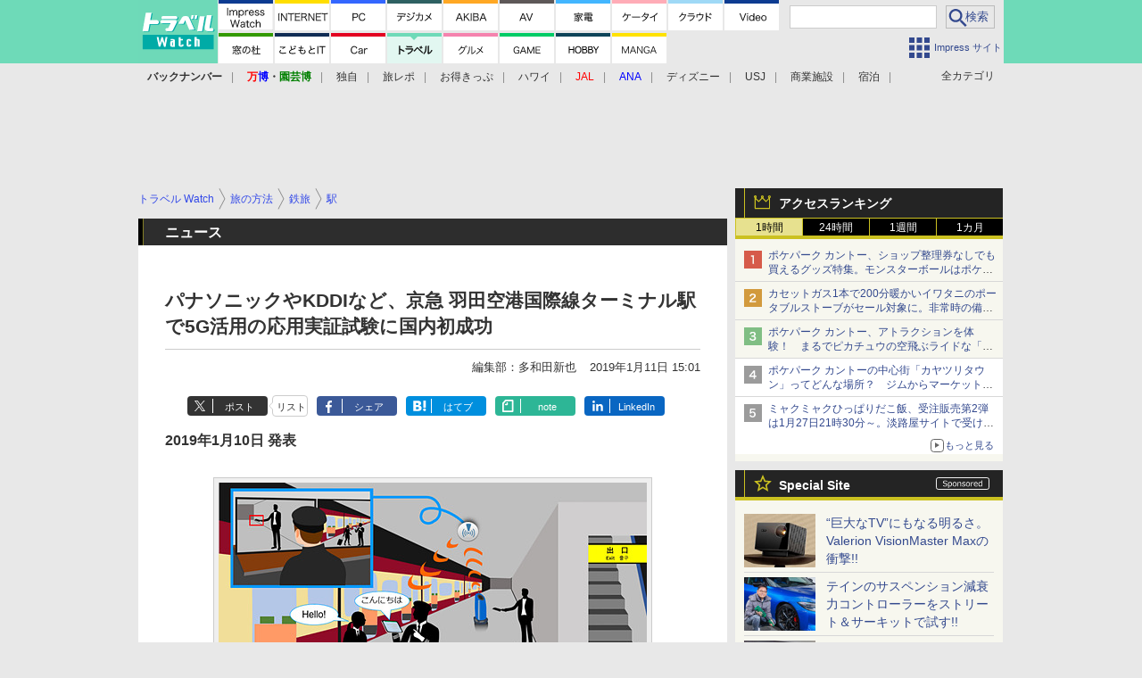

--- FILE ---
content_type: text/html; charset=utf-8
request_url: https://travel.watch.impress.co.jp/docs/news/1164254.html
body_size: 32399
content:
<!DOCTYPE HTML> <html lang="ja"><head prefix="og: http://ogp.me/ns#  article: http://ogp.me/ns/article# fb: http://ogp.me/ns/fb#"><link rel="canonical" href="https://travel.watch.impress.co.jp/docs/news/1164254.html"><meta charset="UTF-8"><meta name="author" content="株式会社インプレス"><meta name="copyright" content="Copyright &copy; Impress Corporation. All Rights Reserved."><title>パナソニックやKDDIなど、京急 羽田空港国際線ターミナル駅で5G活用の応用実証試験に国内初成功  - トラベル Watch</title><meta name="keywords" content="4K,京急,5G,旅の方法,鉄旅,駅,企業・政府・官庁,鉄道,関東私鉄,政府・官庁,その他,空旅,空港,旅のアイテム,スマホ・ルーター,旅行,観光"><meta name="creation_date" content="2019-01-11T15:01:55+09:00"><meta property="date" content="2019-01-11T15:01:59+09:00"><meta name="ipw:id" content="1164254"><meta name="ipw:site" content="trw"><meta name="ipw:year" content="2019"><meta name="ipw:month" content="1"><meta name="ipw:day" content="11"><meta name="ipw:firstpage" content="/docs/news/1164254.html"><meta property="fb:app_id" content="313703452412789" /><meta property="og:type" content="article"><meta property="og:locale" content="ja_JP"><meta property="og:site_name" content="トラベル Watch"><meta property="og:url" content="https://travel.watch.impress.co.jp/docs/news/1164254.html"><meta property="og:title" content="パナソニックやKDDIなど、京急 羽田空港国際線ターミナル駅で5G活用の応用実証試験に国内初成功"><meta property="og:description" content="　ATR（国際電気通信基礎技術研究所）、KDDI、パナソニック、早稲田大学、京急電鉄（京浜急行電鉄）は1月10日、国際空港の駅コンコースにおける次世代移動通信システム「5G」を活用した応用実証試験に国内で初成功したことを発表した。"><meta property="og:image" content="https://travel.watch.impress.co.jp/img/trw/list/1164/254/01.jpg"><meta property="article:published_time" content="2019-01-11T15:01:55+09:00"><meta property="article:modified_time" content="2019-01-11T15:01:59+09:00"><meta property="article:tag" content="4K,京急,5G,旅の方法,鉄旅,駅,企業・政府・官庁,鉄道,関東私鉄,政府・官庁,その他,空旅,空港,旅のアイテム,スマホ・ルーター,旅行,観光"><meta name="twitter:card" content="summary_large_image"><meta name="twitter:site" content="@travelwatch_jp"><meta name="twitter:image:src" content="https://travel.watch.impress.co.jp/img/trw/list/1164/254/01.jpg"><meta name="twitter:url" content="https://travel.watch.impress.co.jp/docs/news/1164254.html"><meta name="twitter:title" content="パナソニックやKDDIなど、京急 羽田空港国際線ターミナル駅で5G活用の応用実証試験に国内初成功"><meta name="twitter:description" content="　ATR（国際電気通信基礎技術研究所）、KDDI、パナソニック、早稲田大学、京急電鉄（京浜急行電鉄）は1月10日、国際空港の駅コンコースにおける次世代移動通信システム「5G」を活用した応用実証試験に国内で初成功したことを発表した。"><meta name="distributable" content="licensee"><script type="application/ld+json">{"@context":"http://schema.org","@type":"NewsArticle","headline":"パナソニックやKDDIなど、京急 羽田空港国際線ターミナル駅で5G活用の応用実証試験に国内初成功","image":["https://travel.watch.impress.co.jp/img/trw/list/1164/254/01.jpg"],"datePublished":"2019-01-11T15:01:55+09:00"}</script><script>ipc_article_info={url_struct:{total_page:1,urls:['/docs/news/1164254.html'],page_idx:0,cannonical:'/docs/news/1164254.html'},corner:['news'],category:[['breadcrumb','method','railway','station'],['breadcrumb','organization','railway','kanto_railway'],['breadcrumb','organization','government','other'],['breadcrumb','method','air','airport'],['breadcrumb','item','communication','other'],[''],['']],tag:['4K','京急','5G'],marketing_category:[]};</script><meta name="referrer" content="always"><meta name="robots" content="max-image-preview:large"><script>(function(d,c,a){console.log("dataLayer start");d.dataLayer=d.dataLayer||[];d.dataLayer.push({pageId:"",pageCmsSite:"",pageType:"",pageTitle:"",pageCreationDate:"",pageCreationHour:"",pageCreationWeekday:"",pageModifiedDate:"",pageElapsedTime:"",pageElapsedHour:"",pageElapsedDate:"",pageElapsedMonth:"",pageCanonicalUrl:"",pageImage:"",pageCorner:"",pageCategories:"",pageTags:"",pageAdvertise:"",pageBodyLength:"",pageRelated:"",pageExtend1:"",pageDevice:a,ipc_uid:"",clientWidth:"",clientHeight:""});
a=d.dataLayer[0];c.querySelector('meta[property="og:type"]')&&(a.pageType=c.querySelector('meta[property="og:type"]').getAttribute("content"));c.querySelector("title")&&(a.pageTitle=c.querySelector("title").innerText);c.querySelector('meta[name="keywords"]')&&(a.pageTags=c.querySelector('meta[name="keywords"]').getAttribute("content"));c.querySelector('meta[name="ipw:id"]')&&(a.pageId=c.querySelector('meta[name="ipw:id"]').getAttribute("content"));c.querySelector('meta[name="ipw:site"]')&&(a.pageCmsSite=
c.querySelector('meta[name="ipw:site"]').getAttribute("content"));c.querySelector('meta[name="creation_date"]')&&(a.pageCreationDate=c.querySelector('meta[name="creation_date"]').getAttribute("content"));c.querySelector('meta[property="date"]')&&(a.pageModifiedDate=c.querySelector('meta[property="date"]').getAttribute("content"));if(c.querySelector('script[type="application/ld+json"]')){var b=JSON.parse(c.querySelector('script[type="application/ld+json"]').innerText);b.headline&&(a.pageTitle=b.headline);
b.image&&(a.pageImage=b.image);b.datePublished&&(a.pageCreationDate=b.datePublished);b["@type"]&&(a.pageType=b["@type"])}"/"==location.pathname||location.pathname.match(/^\/(m\.|amp\.)?index\.html?/)?a.pageType="top":location.pathname.match(/\/([0-9]{4,5,6,7}|[0-9]{3,4}\/[0-9]{3}\/(m\.|amp\.)?index)\.html/)?a.pageType="article":location.pathname.match(/\/img\/.*\/docs\/.*\.html/)?a.pageType="zoom":location.pathname.match(/index/)&&(a.pageType="list");"website"==a.pageType||"WebSite"==a.pageType?a.pageType=
"top":"NewsArticle"==a.pageType?a.pageType="article":"ImageObject"==a.pageType?a.pageType="zoom":"Periodical"==a.pageType&&(a.pageType="list");if(a.pageCreationDate){var f=new Date(a.pageCreationDate),e=((new Date).getTime()-f.getTime())/1E3;a.pageElapsedTime="1441. >=1d";if(86400>e)for(b=1;1440>=b;b++)if(e<60*b){a.pageElapsedTime=(10>b?"000":100>b?"00":1E3>b?"0":"")+b+". <"+b+"m";break}a.pageElapsedHour="169. >=7d";for(b=1;168>=b;b++)if(e<3600*b){a.pageElapsedHour=(10>b?"00":100>b?"0":"")+b+". <"+
b+"h";break}a.pageElapsedDate="91. >=90d";for(b=1;90>=b;b++)if(e<86400*b){a.pageElapsedDate=(10>b?"0":"")+b+". <"+b+"d";break}a.pageElapsedMonth="61. >=60M";for(b=1;60>=b;b++)if(e<2592E3*b){a.pageElapsedMonth=(10>b?"0":"")+b+". <"+b+"M";break}a.pageCreationHour=(10>f.getHours()?"0":"")+f.getHours();a.pageCreationWeekday=f.getDay()}c.querySelector('meta[property="og:image"]')&&(a.pageImage=c.querySelector('meta[property="og:image"]').getAttribute("content"));c.querySelector('link[rel="canonical"]')&&
(a.pageCanonicalUrl=c.querySelector('link[rel="canonical"]').getAttribute("href"));window.ipc_article_info&&ipc_article_info.corner&&(a.pageCorner=ipc_article_info.corner[0]);if(window.ipc_article_info&&ipc_article_info.category)for(b=0;b<ipc_article_info.category.length;b++)for(0<b&&(a.pageCategories+=","),1==ipc_article_info.category[b].length&&"native-tie-up"==ipc_article_info.category[b][0]&&(a.pageAdvertise="1"),c=0;c<ipc_article_info.category[b].length;c++)0<c&&(a.pageCategories+="-"),a.pageCategories+=
ipc_article_info.category[b][c];if(window.ipc_article_info&&ipc_article_info.tag)for(b=0;b<ipc_article_info.tag.length;b++)a.pageTags&&(a.pageTags+=","),a.pageTags+=ipc_article_info.tag[b];document.cookie&&0<=document.cookie.indexOf("ipc_uid=")&&(0<document.cookie.indexOf(";",document.cookie.indexOf("ipc_uid="))?a.ipc_uid=document.cookie.substring(document.cookie.indexOf("ipc_uid=")+8,document.cookie.indexOf(";",document.cookie.indexOf("ipc_uid="))):a.ipc_uid=document.cookie.substring(document.cookie.indexOf("ipc_uid=")+
8));a.clientWidth=100*Math.floor(window.innerWidth/100);a.clientHeight=100*Math.floor(window.innerHeight/100);console.log("dataLayer = "+JSON.stringify(d.dataLayer))})(window,document,"pc");</script>
<script>(function(i,s,o,g,r,a,m){i['GoogleAnalyticsObject']=r;i[r]=i[r]||function(){  (i[r].q=i[r].q||[]).push(arguments)},i[r].l=1*new Date();a=s.createElement(o),  m=s.getElementsByTagName(o)[0];a.async=1;a.src=g;m.parentNode.insertBefore(a,m)  })(window,document,'script','https://www.google-analytics.com/analytics.js','ga');  ga('set', 'forceSSL', true);  ga('create', 'UA-245639-46', 'auto');  var d2 = [];  var d3 = [];  if (typeof ipc_article_info !== "undefined" && ipc_article_info && ipc_article_info.category && ipc_article_info.category.length >0) {    var c = JSON.parse(JSON.stringify(ipc_article_info.category));    for (var i = 0; i< c.length; i++) { if (c[i] && c[i][0]) { if (c[i][0] == 'breadcrumb') { c[i].shift(); d2.push(c[i].join('|')); } else { d3.push(c[i].join('|')); } } }  }  ga('send', 'pageview' , {'dimension1':'art', 'dimension2':d2.join(','), 'dimension3':d3.join(',')});/*ga('create', 'UA-81004055-1', 'auto', {'name': 'EventTracking'});*/</script><script>(function(w,d,s,l,i){w[l]=w[l]||[];w[l].push({'gtm.start':new Date().getTime(),event:'gtm.js'});var f=d.getElementsByTagName(s)[0],j=d.createElement(s),dl=l!='dataLayer'?'&l='+l:'';j.async=true;j.src='https://www.googletagmanager.com/gtm.js?id='+i+dl;f.parentNode.insertBefore(j,f);})(window,document,'script','dataLayer','GTM-MVXKGQX');</script><script async src="https://fundingchoicesmessages.google.com/i/pub-5723665484085034?ers=1" nonce="eqwhAOG8vYkIHlHDX7VA4w"></script><script nonce="eqwhAOG8vYkIHlHDX7VA4w">(function() {function signalGooglefcPresent() {if (!window.frames['googlefcPresent']) {if (document.body) {const iframe = document.createElement('iframe'); iframe.style = 'width: 0; height: 0; border: none; z-index: -1000; left: -1000px; top: -1000px;'; iframe.style.display = 'none'; iframe.name = 'googlefcPresent'; document.body.appendChild(iframe);} else {setTimeout(signalGooglefcPresent, 0);}}}signalGooglefcPresent();})();</script><script>
if (!window.ipc) ipc = {};
if (!ipc.loader) ipc.loader = {
  status: 'start',
  props: ['jquery', 'cxense', 'dfp', 'watch', 'ready', 'load'],
  loaded: [],
  queue: {
    jquery: [],
    cxense: [],
    dfp: [],
    watch: [],
    ready: [],
    load: [],
  },
  on: function(queue_name) {
    var l = ipc.loader, i = 0;
    for (i = 0; i < l.props.length; i++) {
      if (queue_name == l.props[i]) break;
      if (queue_name == 'load' && l.props[i] == 'ready') {
        l.on('ready');
      } else {
        l.bind(l.props[i], -1);
      }
    }
    l.status = queue_name;
    if (i < l.props.length) {
      l.props.splice(i, 1);
      l.loaded.push(queue_name);
    }
    var q = l.queue[queue_name];
    while (q.length) {
      var exe = q.shift();
      exe.call();
    }
    q.push = function(exe) {
      exe.call();
    }
  },
  bind: function(queue_name, counter) {
    var d = document, w = window, onready = false, oncxfail = false, l = ipc.loader, p = l.props;
    if (typeof counter == 'undefined') counter = 6000;
    counter--;
    if (l.props.indexOf(queue_name) < 0) {
      if (l.loaded.indexOf(queue_name) >= 0) return true;
      console.log('[FATAL] EVENT:cannot bind ' + queue_name);
      return false;
    }
    switch (queue_name) {
      case 'jquery': onready = (w.$); break;
      case 'cxense': onready = true; break;
      case 'dfp': onready = (w.googletag && googletag.apiReady); break;
      case 'watch': onready = (w.ipc && ipc.watch && ipc.watch.article); break;
      case 'ready': 
        counter = -1;
        if (d.addEventListener) {
          d.addEventListener("DOMContentLoaded", function() {
            l.on(queue_name);
          }, false);
        } else {
          l.queue.jquery.push(function(){
            $(d).ready(function(){
              l.on(queue_name);
            });
          });
        }
        break;
      case 'load': 
        counter = -1;
        if (w.addEventListener) {
          w.addEventListener("load", function() {
            l.on(queue_name);
          }, false);
        } else if (w.attachEvent) {
          w.attachEvent('onload', function() {
            l.on(queue_name);
          });
        } else {
          w.onload = function(){
            l.on(queue_name);
          };
        }
        break;
      default: 
        count = -1;
        break;
    }
    if (oncxfail) {
      l.bind('dfp', -1);
    }
    if (onready) {
      counter = -1;
      l.on(queue_name);
    }
    if (counter > 0) {
      w.setTimeout(function(){ l.bind(queue_name, counter); }, 10);
    } else if (counter == 0) {
      console.log('[FATAL] EVENT:failed to load ' + queue_name);
      for (var i = 0; i < p.length; i++) {
        l.bind(p[i], -1);
        if (queue_name == p[i]) break;
      }
    }
    return true;
  },
  script: function(src, callback) {
    var d = document, s = 'script', e = d.createElement(s), t = d.getElementsByTagName(s)[0];
    e.type = 'text/java' + s;
    e.async = 1;
    e.src = src;
    if (callback) {
      e.onload = e.onreadystatechange = function() {
        if ((!this.readyState || this.readyState === 'loaded' || this.readyState === 'complete')) {
          this.onload = this.onreadystatechange = null;
          callback.call(this);
        }
      };
    }
    t.parentNode.insertBefore(e, t);
  },
  beacon: function(src) {
    navigator && navigator.sendBeacon ? navigator.sendBeacon(src) : (new Image(1,1)).src=src;
  },
  meta: function(key, value) {
    var d = document, head = d.getElementsByTagName('head')[0], meta = d.createElement('meta');
    meta.setAttribute('name', key);
    meta.setAttribute('content', value);
    head.appendChild(meta);
  },
  has_101gglplcad: function() {
    var info = window.ipc_article_info;
    if(!info || !info.category || info.category.length == 0) return null;
    info = info.category;
    for (var i = 0; i < info.length; i++) {
      if (info[i].length <= 0) continue;
      if(info[i][0] == '101gglplcad') {
        return true;
      }
    }
    return false;
  },
  get_breadcrumb: function(sep, leaf_only, breadcrumb_only, max_depth) {
    if (typeof sep == 'undefined') sep = '-';
    if (typeof leaf_only == 'undefined') leaf_only = false;
    if (typeof breadcrumb_only == 'undefined') breadcrumb_only = false;
    if (typeof max_depth == 'undefined') max_depth = 3;
    var info = window.ipc_article_info, rv = [];
    if(!info || !info.category || info.category.length == 0) return rv;
    info = info.category;
    if (sep == 'level') rv = [null, [], [], []];
    for (var i = 0; i < info.length; i++) {
      if (info[i].length <= 0) continue;
      var j = (info[i][0] == 'breadcrumb' ? 1 : 0), v = [];
      if (sep == 'imp_cat') v = {};
      if (!breadcrumb_only || j) {
        for (var k = j; k < info[i].length; k++) {
          if (k > max_depth) break;
          if (sep == 'level') {
            v = info[i][k];
            if (!rv.some(function(comp) {
              return v === comp;
            })) {
              rv[k].push(v);
            }
            v = [];
          } else if (sep == 'imp_cat') {
            v[sep + k] = info[i][k];
          } else {
            v.push(info[i][k]);
          }
        }
      }
      if (sep == 'imp_cat') {
        rv.push(v);
      } else if (v.length > 0) {
        v = (sep ? v.join(sep) : v);
        if (!rv.some(function(comp) {
          return v === comp;
        })) {
          rv.push(v);
        }
      }
    }
    return rv;
  },
  ad: {
    dfp: {
      set_breadcrumb: function(page, site_key, type, device) {
        var g = googletag;
        g.pubads().setTargeting("100device", device);
        g.pubads().setTargeting("101page", page);
        if (typeof(type) == 'undefined') type = 'cat';
        if (ipc.loader.has_101gglplcad()) {
          g.pubads().setTargeting('101gglplcad', 'no');
        }
        var breadcrumbs = ipc.loader.get_breadcrumb('level', false, true, 3);
        if (breadcrumbs.length > 0 && (type == 'cat' || type == 'genre')) {
          for (var k = 1; k <= 3; k++) {
            g.pubads().setTargeting('i' + site_key + type + k, breadcrumbs[k]);
          }
        }
      },
      _init: function(fnc_dfp_head, page, site_key, device, enable_hb, enable_sra) {
        var g = googletag;
        if (typeof enable_hb != 'undefined' && enable_hb) g.pubads().disableInitialLoad();
        fnc_dfp_head();
        if (!!(window.pbFlux) && !!(window.fluxtag)) {
          if (!!(window.pbFlux) && !!(window.pbFlux.prebidBidder) && fluxtag.isFn(window.pbFlux.prebidBidder)) {
            /* Prebidが呼び出せる状態の場合 */
            pbjs.que.push(function () {
              window.pbFlux.prebidBidder();
            });
          } else {
            /* Prebidが呼び出せない場合、すぐにGAMを呼び出す */
            fluxtag.readyBids.prebid = true;
            fluxtag.launchAdServer();
          }
        }
        ipc.loader.ad.dfp.set_breadcrumb(page, site_key, 'cat', device);
        if (enable_sra) g.pubads().enableSingleRequest();
        g.pubads().collapseEmptyDivs(true);
        ipc.loader.ad.dfp.centering('haikei', 'haikei', 1600);
        /* -------20211125 */
        var ipc_uid = 'nouid' + Math.random();
        if (window.td && td.client && td.client.globals && td.client.globals.$global && td.client.globals.$global.td_ssc_id) {
          ipc_uid = td.client.globals.$global.td_ssc_id;
        } else if (document.cookie && document.cookie.indexOf('_td_ssc_id=') >= 0) {
          if (document.cookie.indexOf(';', document.cookie.indexOf('_td_ssc_id=')) > 0) {
            ipc_uid = document.cookie.substring(document.cookie.indexOf('_td_ssc_id=') + '_td_ssc_id='.length, document.cookie.indexOf(';', document.cookie.indexOf('_td_ssc_id=')));
          } else {
            ipc_uid = document.cookie.substring(document.cookie.indexOf('_td_ssc_id=') + '_td_ssc_id='.length);
          }
        } else if (document.cookie && document.cookie.indexOf('ipc_uid=') >= 0) {
          if (document.cookie.indexOf(';', document.cookie.indexOf('ipc_uid=')) > 0) {
            ipc_uid = 'impress' + document.cookie.substring(document.cookie.indexOf('ipc_uid='), document.cookie.indexOf(';', document.cookie.indexOf('ipc_uid=')));
          } else {
            ipc_uid = 'impress' + document.cookie.substring(document.cookie.indexOf('ipc_uid='));
          }
        } else if (document.cookie && document.cookie.indexOf('_gid=') >= 0) {
          if (document.cookie.indexOf(';', document.cookie.indexOf('_gid=')) > 0) {
            ipc_uid = 'impress' + document.cookie.substring(document.cookie.indexOf('_gid='), document.cookie.indexOf(';', document.cookie.indexOf('_gid=')));
          } else {
            ipc_uid = 'impress' + document.cookie.substring(document.cookie.indexOf('_gid='));
          }
        }
        ipc_uid = ipc_uid.replace(/[^0-9a-zA-Z]/g, '');
        /*console.log('ipc_uid = ' + ipc_uid);*/
        if (ipc_uid.indexOf('nouid') !== 0) {
          g.pubads().setPublisherProvidedId(ipc_uid);
        }
        /* --------20211125 */
        g.enableServices();
      },
      init: function(fnc_dfp_head, page, site_key, device, enable_hb, enable_sra) {
        window.googletag = window.googletag || {}; googletag.cmd = googletag.cmd || [];
        window.initialLoadAdSlots = [], window.gateAdSlots = [];
        ipc.loader.script('https://securepubads.g.doubleclick.net/tag/js/gpt.js', function(){
          ipc.loader.bind('dfp', -1);
        });
        googletag.cmd.push(function(){ ipc.loader.ad.dfp._init(fnc_dfp_head, page, site_key, device, enable_hb, enable_sra); });
      },
      display_onready: function(prefix, adslots) {
        ipc.loader.queue.ready.push(function(){
          googletag.cmd.push(function(){
            for (var i = 0; i < adslots.length; i++) {
              googletag.display(prefix + adslots[i]);
            }
          });
        });
      },
      display_btf: function(prefix, adslots) {
        ipc.loader.queue.ready.push(function(){
          googletag.cmd.push(function(){
            if (!window.initialLoadAdSlots || initialLoadAdSlots.length <= 0) return false;
            for (var i = 0; i < initialLoadAdSlots.length; i++) {
              var divid = initialLoadAdSlots[i].getSlotElementId();
              if (divid && (prefix == '' || divid.indexOf(prefix) == 0)) {
                var comp = divid.substring(prefix.length);
                if (adslots.indexOf(comp) >= 0 && document.getElementById(divid)) {
                  googletag.display(divid);
                }
              }
            }
          });
        });
      },
      centering: function(slotid_part, divclass, default_width) {
        googletag.pubads().addEventListener('slotRenderEnded', function(e) {
          if (e && e.slot && e.slot.getSlotElementId() && e.slot.getSlotElementId().indexOf(slotid_part) >= 0 && e.size && e.size[0] && e.size[0] != default_width) {
            var div = document.getElementById(e.slot.getSlotElementId());
            if (div && div.parentNode && div.parentNode.parentNode && (!divclass || div.parentNode.parentNode.className.indexOf(divclass) >= 0)) {
              div.parentNode.parentNode.style.width = e.size[0] + 'px';
              div.parentNode.parentNode.style.marginLeft = (-parseInt(e.size[0], 10)/2) + 'px';
            }
          }
        });
      }
    },
    cxense: {
      set_breadcrumb: function() {},
      set_segment: function() {},
      get_segment: function() {
        return [];
      },
      init: function(site_id, device, page, site_symbol) {
        ipc.loader.bind('cxense', -1);
      },
      init_cc: function() {},
      init_ct: function() {},
      init_sc: function() {},
      init_ex: function(site_symbol) {
        if(!site_symbol) site_symbol = 'watch';
      }
    },
    blade: {
      set_breadcrumb: function() {
        var breadcrumbs = ipc.loader.get_breadcrumb('imp_cat', false, true, 3);
        if (breadcrumbs.length > 0) {
          if (window.microadBlade && microadBlade.EHN) {
            microadBlade.EHN.start({'imp_cat':breadcrumbs});
          }
        }
      },
      init: function() {
        ipc.loader.script('//d-cache.microad.jp/js/td_iw_access.js', function(){
          ipc.loader.ad.blade.set_breadcrumb();
        });
        var i = new Image(1,1);
        i.src = '//aid.send.microad.jp/asr?v=1&code=dY-5ZLLSddc&format=pixel';
      }
    },
    prebid: {
      init: function(adUnits) {
      },
      bids_back: function() {
      }
    },
    tam: {
      /* APS Header Bidding */
      /*
        function calling order without flux
        1. tam.init
         1.2. tam._init
         1.3. cxense.init
         1.5. tam.bids
         1.7. dfp.init
        2. cxense.init_cc ...etc.
        3. dfp.display_btf
        4. blade.init
        5. VWO
      */
      _init: function() {
        /* ----- Begin Step 1 ----- */
        /* Load the APS JavaScript Library */
        !function(a9,a,p,s,t,A,g){if(a[a9])return;function q(c,r){a[a9]._Q.push([c,r])}a[a9]={init:function(){q("i",arguments)},fetchBids:function(){q("f",arguments)},setDisplayBids:function(){},targetingKeys:function(){return[]},_Q:[]};A=p.createElement(s);A.async=!0;A.src=t;g=p.getElementsByTagName(s)[0];g.parentNode.insertBefore(A,g)}("apstag",window,document,"script","//c.amazon-adsystem.com/aax2/apstag.js");
        /* Initialize the Library */
        apstag.init({
         pubID: '3583',
         adServer: 'googletag'
        });
      },
      init: function(cxense_site_id, device, page, site_symbol, fnc_dfp_head, dfp_site_key, enable_sra) {
        var ad = ipc.loader.ad, cxense_site_symbol = site_symbol;
        switch (cxense_site_symbol) {
          case 'caw': cxense_site_symbol = 'car'; break;
          case 'pw': cxense_site_symbol = 'pcw'; break;
        }
        ad.tam._init();
        ad.cxense.init(cxense_site_id, device, page, cxense_site_symbol);
        ad.tam.bids(site_symbol, device);
        ad.dfp.init(fnc_dfp_head, page, dfp_site_key, device, true, enable_sra);
      },
      bids: function(s, d, p) {
        var slots = [];
        if (d == 'pc') {
          if (p == 'top') {
            /* pc top */
            if (',grw,ipw,trw,wf,wvd,hbw,'.indexOf(s) > 0) {
              slots.push({
                slotID:   'gpt-div-ipc-'+s+'-pc-billboard001',
                slotName: '/49282802/ipc-'+s+'/pc/billboard001',
                sizes:    [[728,90],[970,90],[970,250]]
              });
              slots.push({
                slotID:   'gpt-div-ipc-'+s+'-pc-flw-rect001',
                slotName: '/49282802/ipc-'+s+'/pc/flw-rect001',
                sizes:    [[300,250],[300,600]]
              });
              slots.push({
                slotID:   'gpt-div-ipc-'+s+'-pc-mdl-rect001',
                slotName: '/49282802/ipc-'+s+'/pc/mdl-rect001',
                sizes:    [[300,250]]
              });
              slots.push({
                slotID:   'gpt-div-ipc-'+s+'-pc-rect001',
                slotName: '/49282802/ipc-'+s+'/pc/rect001',
                sizes:    [[300,250]]
              });
            }
            if (s == 'hbw') {
              slots.push({
                slotID:   'gpt-div-ipc-'+s+'-pc-rect002',
                slotName: '/49282802/ipc-'+s+'/pc/rect002',
                sizes:    [[300,250]]
              });
            }
            if (',grw,trw,wf,wvd,hbw,'.indexOf(s) > 0) {
              slots.push({
                slotID:   'gpt-div-ipc-'+s+'-pc-sky001',
                slotName: '/49282802/ipc-'+s+'/pc/sky001',
                sizes:    [[300,250]]
              });
            }
            if (',grw,ipw,trw,wf,wvd,'.indexOf(s) > 0) {
              slots.push({
                slotID:   'gpt-div-ipc-'+s+'-pc-2nd-rect001',
                slotName: '/49282802/ipc-'+s+'/pc/2nd-rect001',
                sizes:    [[300,250]]
              });
            }
          } else {
            /* pc art */
            if (',clw,'.indexOf(s) < 0) {
              slots.push({
                slotID:   'gpt-div-ipc-'+s+'-pc-rect-kiji001',
                slotName: '/49282802/ipc-'+s+'/pc/rect-kiji001',
                sizes:    [[300,250],[336,280]]
              });
              slots.push({
                slotID:   'gpt-div-ipc-'+s+'-pc-r-pre001',
                slotName: '/49282802/ipc-'+s+'/pc/r-pre001',
                sizes:    [[300,250],[336,280]]
              });
            }
            if (',gmw,hbw,'.indexOf(s) > 0) {
              slots.push({
                slotID:   'gpt-div-ipc-'+s+'-pc-billboard001',
                slotName: '/49282802/ipc-'+s+'/pc/billboard001',
                sizes:    [[728,90],[970,90],[970,250]]
              });
              slots.push({
                slotID:   'gpt-div-ipc-'+s+'-pc-flw-rect001',
                slotName: '/49282802/ipc-'+s+'/pc/flw-rect001',
                sizes:    [[300,250],[300,600]]
              });
              slots.push({
                slotID:   'gpt-div-ipc-'+s+'-pc-mdl-rect001',
                slotName: '/49282802/ipc-'+s+'/pc/mdl-rect001',
                sizes:    [[300,250]]
              });
              slots.push({
                slotID:   'gpt-div-ipc-'+s+'-pc-rect001',
                slotName: '/49282802/ipc-'+s+'/pc/rect001',
                sizes:    [[300,250]]
              });
              slots.push({
                slotID:   'gpt-div-ipc-'+s+'-pc-rect002',
                slotName: '/49282802/ipc-'+s+'/pc/rect002',
                sizes:    [[300,250]]
              });
              slots.push({
                slotID:   'gpt-div-ipc-'+s+'-pc-sky001',
                slotName: '/49282802/ipc-'+s+'/pc/sky001',
                sizes:    [[300,250]]
              });
              slots.push({
                slotID:   'gpt-div-ipc-'+s+'-pc-rect-kiji002',
                slotName: '/49282802/ipc-'+s+'/pc/rect-kiji002',
                sizes:    [[300,250]]
              });
              slots.push({
                slotID:   'gpt-div-ipc-'+s+'-pc-rect-kiji003',
                slotName: '/49282802/ipc-'+s+'/pc/rect-kiji003',
                sizes:    [[300,250]]
              });
            } else {
              slots.push({
                slotID:   'gpt-div-ipc-'+s+'-pc-billboard-kiji001',
                slotName: '/49282802/ipc-'+s+'/pc/billboard-kiji001',
                sizes:    [[728,90],[970,90],[970,250]]
              });
              slots.push({
                slotID:   'gpt-div-ipc-'+s+'-pc-flw-rect001',
                slotName: '/49282802/ipc-'+s+'/pc/flw-rect001',
                sizes:    [[300,250],[300,600]]
              });
              slots.push({
                slotID:   'gpt-div-ipc-'+s+'-pc-mdl-rect001',
                slotName: '/49282802/ipc-'+s+'/pc/mdl-rect001',
                sizes:    [[300,250]]
              });
              slots.push({
                slotID:   'gpt-div-ipc-'+s+'-pc-2nd-r-rect001',
                slotName: '/49282802/ipc-'+s+'/pc/2nd-r-rect001',
                sizes:    [[300,250]]
              });
              slots.push({
                slotID:   'gpt-div-ipc-'+s+'-pc-r-rect001',
                slotName: '/49282802/ipc-'+s+'/pc/r-rect001',
                sizes:    [[300,250],[300,600]]
              });
            }
            if (',gmw,hbw,ipw,'.indexOf(s) < 0 || s == 'pw') {
              slots.push({
                slotID:   'gpt-div-ipc-'+s+'-pc-r-sky001',
                slotName: '/49282802/ipc-'+s+'/pc/r-sky001',
                sizes:    [[300,250]]
              });
            }
          }
        } else {
          if (p == 'top') {
            /* sp top */
            slots.push({
              slotID:   'gpt-div-ipc-'+s+'-sp-rect001',
              slotName: '/49282802/ipc-'+s+'/sp/rect001',
              sizes:    [[336,280],[320,50],[300,250]]
            });
            slots.push({
              slotID:   'gpt-div-ipc-'+s+'-sp-rect002',
              slotName: '/49282802/ipc-'+s+'/sp/rect002',
              sizes:    [[336,280],[320,50],[300,600],[300,250]]
            });
            slots.push({
              slotID:   'gpt-div-ipc-'+s+'-sp-rect003',
              slotName: '/49282802/ipc-'+s+'/sp/rect003',
              sizes:    [[336,280],[320,50],[300,250]]
            });
            slots.push({
              slotID:   'gpt-div-ipc-'+s+'-sp-rect004',
              slotName: '/49282802/ipc-'+s+'/sp/rect004',
              sizes:    [[336,280],[320,50],[300,250]]
            });
          } else {
            /* sp art */
            slots.push({
              slotID:   'gpt-div-ipc-'+s+'-sp-rect001',
              slotName: '/49282802/ipc-'+s+'/sp/rect001',
              sizes:    [[336,280],[320,50],[300,250]]
            });
            slots.push({
              slotID:   'gpt-div-ipc-'+s+'-sp-rect002',
              slotName: '/49282802/ipc-'+s+'/sp/rect002',
              sizes:    [[336,280],[320,50],[300,600],[300,250]]
            });
            slots.push({
              slotID:   'gpt-div-ipc-'+s+'-sp-rect-kiji001',
              slotName: '/49282802/ipc-'+s+'/sp/rect-kiji001',
              sizes:    [[336,280],[320,50],[300,250]]
            });
            slots.push({
              slotID:   'gpt-div-ipc-'+s+'-sp-overlay001',
              slotName: '/49282802/ipc-'+s+'/sp/overlay001',
              sizes:    [[320,50],[320,100]]
            });
            if (',gmw,hbw,'.indexOf(s) > 0) {
              slots.push({
                slotID:   'gpt-div-ipc-'+s+'-sp-rect-kiji002',
                slotName: '/49282802/ipc-'+s+'/sp/rect-kiji002',
                sizes:    [[336,280],[320,50],[300,250]]
              });
              slots.push({
                slotID:   'gpt-div-ipc-'+s+'-sp-rect-kiji003',
                slotName: '/49282802/ipc-'+s+'/sp/rect-kiji003',
                sizes:    [[336,280],[320,50],[300,250]]
              });
              slots.push({
                slotID:   'gpt-div-ipc-'+s+'-sp-video001',
                slotName: '/49282802/ipc-'+s+'/sp/video001',
                sizes:    [[320,50]]
              });
            }
          }
        }
        /* ----- Begin Step 2 ----- */
        apstag.fetchBids({
          slots: slots,
          timeout: 1e3
        }, function(bids) {
          /* ----- Begin Step 3 ----- */
          /* set apstag targeting on googletag, then trigger the first DFP request in googletag's disableInitialLoad integration */
          if (window.fluxtag) {
            googletag.cmd.push(function () {
              /* TAM(UAM)を呼び出す */
              fluxtag.readyBids.amazon = true;
              fluxtag.launchAdServer();
            });
          } else {
            googletag.cmd.push(function(){
              apstag.setDisplayBids();
              /*googletag.pubads().refresh();*/
	      googletag.pubads().refresh(googletag.pubads().getSlots().filter(s => s.getTargetingKeys().indexOf('browsiId') === -1));
            });
          }
          /* ----- End Step 3 ----- */
        });
        /* ----- End Step 2 ----- */
      }
    },
    flux: {
      /* FLUX Prebid */
      /*
        function calling order
        0. async script loading https://flux-cdn.com/client/impress/media.min.js
        1. flux.init
         1.1 flux._init
         1.2. tam._init
         1.3. cxense.init
         1.4. flux.define_callback
         1.5. tam.bids
         1.6. flux.set_fail_safe
         1.7. dfp.init
        2. cxense.init_cc ...etc.
        3. dfp.display_btf
        4. blade.init
        5. VWO
      */
      _init: function() {
        window.pbjs = window.pbjs || {};
        pbjs.que = pbjs.que || [];
        window.pbFlux = window.pbFlux || {};
        pbFlux.bidderTimeout = 2e3;
      },
      init: function(with_tam, cxense_site_id, device, page, site_symbol, fnc_dfp_head, dfp_site_key, enable_sra) {
        var ad = ipc.loader.ad, cxense_site_symbol = site_symbol;
        switch (cxense_site_symbol) {
          case 'caw': cxense_site_symbol = 'car'; break;
          case 'pw': cxense_site_symbol = 'pcw'; break;
        }
        ad.flux._init();
        if (with_tam) ad.tam._init();
        ad.cxense.init(cxense_site_id, device, page, cxense_site_symbol);
        ad.flux.define_callback();
        if (with_tam) ad.tam.bids(site_symbol, device, page);
        ad.flux.set_fail_safe();
        ad.dfp.init(fnc_dfp_head, page, dfp_site_key, device, true, enable_sra);
      },
      define_callback: function() {
        /* Define callback function */
        window.fluxtag = {
          readyBids: {
            prebid: false,
            amazon: !(window.apstag),
            google: false
          },
          failSafeTimeout: (!!window.pbFlux && !!window.pbFlux.bidderTimeout) ? window.pbFlux.bidderTimeout + 1e3 : 3e3,
          isFn: function isFn(object) {
            var _t = 'Function';
            var toString = Object.prototype.toString;
            return toString.call(object) === '[object ' + _t + ']';
          },
          launchAdServer: function() {
            if (!fluxtag.readyBids.prebid || !fluxtag.readyBids.amazon) {
              return;
            }
            fluxtag.requestAdServer();
          },
          requestAdServer: function() {
            if (!fluxtag.readyBids.google) {
              fluxtag.readyBids.google = true;
              googletag.cmd.push(function () {
                if (!!(pbjs.setTargetingForGPTAsync) && fluxtag.isFn(pbjs.setTargetingForGPTAsync)) {
                  pbjs.que.push(function () {
                    pbjs.setTargetingForGPTAsync();
                  });
                }
                if (window.apstag) { /* TAM未実装ページ対応 */
                  apstag.setDisplayBids();
                }
                googletag.pubads().refresh();
              });
            }
          }
        };
        /* /Define callback function */
      },
      set_fail_safe: function() {
        setTimeout(function () {
          fluxtag.requestAdServer();
        }, fluxtag.failSafeTimeout);
      }
    },
    anchor: {
      show: function(require_refresh) {
        console.log('show anchorSlot');
        googletag.cmd.push(function(){
          googletag.display(window.anchorSlot);
          if (require_refresh) googletag.pubads().refresh([window.anchorSlot]);
        });
      },
      init: function() {
        let exist_haikei = false, is_pr = false;
        if (window.initialLoadAdSlots && window.initialLoadAdSlots.length) {
          for (var i = 0; i < initialLoadAdSlots.length; i++) {
            if (initialLoadAdSlots[i].getSlotElementId().indexOf('haikeijack') >= 0) {
              exist_haikei = true;
              break;
            }
          }
        }
        if (window.ipc_article_info && ipc_article_info.category) {
          for (var i = 0; i < ipc_article_info.category.length; i++) {
            if (ipc_article_info.category[i] && ipc_article_info.category[i].length && ipc_article_info.category[i][0] == 'native-tie-up') {
              is_pr = true;
            }
          }
        }
        if (!is_pr && exist_haikei) {
          googletag.pubads().addEventListener('slotRenderEnded', function(e) {
            if (e.slot.getSlotElementId().indexOf('-haikeijack') >= 0) {
              if(e.isEmpty) {
                console.log('choose anchor');
                ipc.loader.ad.anchor.show(1);
              } else {
                console.log('choose haikei');
              }
            }
          });
        } else if (!is_pr && !exist_haikei) {
          console.log('choose anchor(2)');
          ipc.loader.ad.anchor.show(0);
        }
      }
    }
  }
};
(function(p){
  for (var i = 0; i < p.length; i++) {
    ipc.loader.bind(p[i]);
  }
})(ipc.loader.props);
</script>
<script>
(function(w){
 w.ipc = w.ipc || {};
 ipc.hold_image = function() {
  var _hold = function(img, colsize) {
   var w = img.style.width, h = img.style.height, aspect_ratio = 1, imgs = null;
   if (!colsize) colsize = 1;
   if (!w || !h || !w.indexOf('px') || !h.indexOf('px')) {
    w = img.parentNode.parentNode.style.width;
    h = img.parentNode.parentNode.style.height;
   }
   if (!w || !h || !w.indexOf('px') || !h.indexOf('px')) {
    w = img.parentNode.parentNode.parentNode.style.width;
    h = img.parentNode.parentNode.parentNode.style.height;
   }
   if (w && h && w.indexOf('px') && h.indexOf('px')) {
    w = parseInt(w.substring(0, w.indexOf('px')), 10);
    h = parseInt(h.substring(0, h.indexOf('px')), 10);
    aspect_ratio = (w ? h / w : 1);
    w = img.parentNode.parentNode.clientWidth / colsize;
    console.log('width = ' + w);
    h = w * aspect_ratio;
    img.style.minWidth = w + 'px';
    img.style.minHeight = h + 'px';
    img.setAttribute('data-fixed-height', h);
   }
  };
  imgs = document.querySelectorAll('div.image-wrap .row > .column:only-child img:not([data-fixed-height])');
  if (imgs && imgs.length) _hold(imgs[0]);
 };
})(window);

function cx_getOptOutStatus(key){
   return true;
}
</script>
<script>ipc.loader.queue.jquery.push(function(){  ipc.loader.script('https://beacon.watch.impress.co.jp/count.js?v=202402280');});</script><script>ipc.loader.queue.jquery.push(function(){  ipc.loader.script('/js/trw/p02/ipc.watch.js?v=202402280');});ipc.loader.queue.watch.push(function(){  ipc.watch.totop.init();  ipc.watch.scroll();  ipc.watch.anker();});ipc.loader.queue.ready.push(function(){  ipc.loader.queue.jquery.push(function(){    $('.main-contents img[ajax]').each(function(){      $(this).attr('src', $(this).attr('ajax'));      $(this).removeAttr('ajax');    });  });});</script><script src="https://ajax.googleapis.com/ajax/libs/jquery/2.2.4/jquery.min.js" async></script><link rel='stylesheet' href='/css/trw/p02/article.css?v=2025082201' type='text/css'><link rel="shortcut icon" href="/favicon.ico" /><script>window.grumi = {  			cfg: {		     		advs: {				'73612282': true,				'4723006721': true,				'4693239831': true,				'4696899522': true,				'4719544775': true,				'4719232311': true,				'4693770225': true,				'4704798158': true,				'4487036810': true,				'4757304394': true,				'73661362': true,				'4945929806': true,				'91406122': true,				'109470322': true,				'5290088345': true,				'5316270393': true,				'5359049171': true,'82308802': true,'5830696213': true				},			},			key: '73a9870c-4ca2-4a34-a1a6-376ab3858cb8'		};</script><script src="//rumcdn.geoedge.be/73a9870c-4ca2-4a34-a1a6-376ab3858cb8/grumi-ip.js" async></script><!-- FLUX / TAM / Cxense / DFP init --> <script async="async" src="https://flux-cdn.com/client/impress/travel-watch.min.js"></script> <script> ipc.loader.ad.flux.init(true, '1139595565357852248', 'pc', 'art', 'trw', function(){ initialLoadAdSlots.push(googletag.defineSlot('/49282802/ipc-trw/pc/billboard-kiji001',[[1,1],[728,90],[728,180],[970,90],[970,250],[980,250]],'gpt-div-ipc-trw-pc-billboard-kiji001').addService(googletag.pubads()));initialLoadAdSlots.push(googletag.defineSlot('/49282802/ipc-trw/pc/r-pre001',[[300,250],[300,300],[336,280],[468,150],[468,300],[600,300]],'gpt-div-ipc-trw-pc-r-pre001').addService(googletag.pubads()));initialLoadAdSlots.push(googletag.defineSlot('/49282802/ipc-trw/pc/r-rect001',[[300,100],[300,150],[300,250],[300,300],[300,600],[300,800],[300,900]],'gpt-div-ipc-trw-pc-r-rect001').addService(googletag.pubads()));initialLoadAdSlots.push(googletag.defineSlot('/49282802/ipc-trw/pc/r-sky001',[[300,250],[300,300],[300,600],[300,800]],'gpt-div-ipc-trw-pc-r-sky001').addService(googletag.pubads()));initialLoadAdSlots.push(googletag.defineSlot('/49282802/ipc-trw/pc/2nd-r-rect001',[[300,250],[300,300],[300,600],[300,800]],'gpt-div-ipc-trw-pc-2nd-r-rect001').addService(googletag.pubads()));initialLoadAdSlots.push(googletag.defineSlot('/49282802/ipc-trw/pc/mdl-rect001',[[300,250],[300,300]],'gpt-div-ipc-trw-pc-mdl-rect001').addService(googletag.pubads()));initialLoadAdSlots.push(googletag.defineSlot('/49282802/ipc-trw/pc/flw-rect001',[[300,250],[300,300],[300,600]],'gpt-div-ipc-trw-pc-flw-rect001').addService(googletag.pubads()));initialLoadAdSlots.push(googletag.defineSlot('/49282802/ipc-trw/pc/rect-kiji001',[[300,250],[336,280],[480,270]],'gpt-div-ipc-trw-pc-rect-kiji001').addService(googletag.pubads()));initialLoadAdSlots.push(googletag.defineSlot('/49282802/ipc-trw/pc/inread001',[[1,1],[640,360]],'gpt-div-ipc-trw-pc-inread001').addService(googletag.pubads()));initialLoadAdSlots.push(googletag.defineSlot('/49282802/ipc-trw/pc/u-kiji001',[[300,250],[300,300],[336,280],[468,150],[600,300]],'gpt-div-ipc-trw-pc-u-kiji001').addService(googletag.pubads())); console.log('define anchor'); window.anchorSlot = googletag.defineOutOfPageSlot('/49282802/ipc-trw/pc/overlay001', googletag.enums.OutOfPageFormat.BOTTOM_ANCHOR).addService(googletag.pubads()); }, '114', false); </script> <!-- /FLUX / TAM / Cxense / DFP init --> <!-- Cxense2 --> <script> ipc.loader.ad.cxense.init_cc(); </script> <script> ipc.loader.ad.cxense.init_ct(); </script> <script> ipc.loader.ad.cxense.init_sc(); </script> <script> ipc.loader.ad.cxense.init_ex('trw'); </script> <!-- /Cxense2 --> <!-- DFP anchor --> <script>googletag.cmd.push(function(){ ipc.loader.ad.anchor.init(); });</script> <!-- /DFP anchor --> <!-- DFP2 --> <script> ipc.loader.ad.dfp.display_btf('gpt-div-ipc-trw-pc-', ['native001','hyb003','hyb004','hyb005','hyb006','r-pre001','hyb-kiji001','u-kiji001','over-ft001','over-ft002','2nd-r-rect001','2nd-rect001','mdl-rect001','flw-rect001']); </script> <!-- /DFP2 --> <!-- BLADE --> <script> ipc.loader.ad.blade.init(); </script> <!-- /BLADE --> <!-- Start VWO Async Smartcode --> <script type='text/javascript'> _vis_opt_cookieDays = 1; </script> <script type='text/javascript'> window._vwo_code = window._vwo_code || (function(){ var account_id=331885, settings_tolerance=2000, library_tolerance=2500, use_existing_jquery=false, is_spa=1, hide_element='body', /* DO NOT EDIT BELOW THIS LINE */ f=false,d=document,code={use_existing_jquery:function(){return use_existing_jquery;},library_tolerance:function(){return library_tolerance;},finish:function(){if(!f){f=true;var a=d.getElementById('_vis_opt_path_hides');if(a)a.parentNode.removeChild(a);}},finished:function(){return f;},load:function(a){var b=d.createElement('script');b.src=a;b.type='text/javascript';b.innerText;b.onerror=function(){_vwo_code.finish();};d.getElementsByTagName('head')[0].appendChild(b);},init:function(){ window.settings_timer=setTimeout('_vwo_code.finish()',settings_tolerance);var a=d.createElement('style'),b=hide_element?hide_element+'{opacity:0 !important;filter:alpha(opacity=0) !important;background:none !important;}':'',h=d.getElementsByTagName('head')[0];a.setAttribute('id','_vis_opt_path_hides');a.setAttribute('type','text/css');if(a.styleSheet)a.styleSheet.cssText=b;else a.appendChild(d.createTextNode(b));h.appendChild(a);this.load('https://dev.visualwebsiteoptimizer.com/j.php?a='+account_id+'&u='+encodeURIComponent(d.URL)+'&f='+(+is_spa)+'&r='+Math.random());return settings_timer; }};window._vwo_settings_timer = code.init(); return code; }()); </script> <!-- End VWO Async Smartcode --> <script type="text/javascript"> var _sf_async_config = _sf_async_config || {}; /** CONFIGURATION START **/ _sf_async_config.uid = 65787; _sf_async_config.domain = 'travel.watch.impress.co.jp'; _sf_async_config.flickerControl = false; _sf_async_config.useCanonical = true; _sf_async_config.useCanonicalDomain = true; /** CONFIGURATION END **/ </script> <script async src="//static.chartbeat.com/js/chartbeat_mab.js"></script></head><body id="article" class="news breadcrumb method railway station organization kanto_railway government other air airport item communication"><script>var _load_facebook_sdk = function() {(function(d,s,id){  if ($('body#article').length<= 0) return;  var js, fjs = d.getElementsByTagName(s)[0];  if (d.getElementById(id)) return;  js = d.createElement(s); js.id = id;  js.src = "https://connect.facebook.net/ja_JP/sdk.js#xfbml=1&version=v2.9";  fjs.parentNode.insertBefore(js, fjs);}(document, 'script', 'facebook-jssdk'));};if (window.ipc && ipc.loader) {  ipc.loader.queue.load.push(_load_facebook_sdk);} else if (window.jQuery) {  _load_facebook_sdk();}</script><aside class="ad top"></aside><header><section><noscript><iframe src="https://www.googletagmanager.com/ns.html?id=GTM-MVXKGQX"height="0" width="0" style="display:none;visibility:hidden"></iframe></noscript><script>(function(w,d,j){var t='microAdUniverseTracker';w[t]=w[t]||{};w[t].track=w[t].track||function(){    (w[t].queue=w[t].queue||[]).push(arguments)};var s=d.createElement('script');s.async=true;s.src=j;    var fs=d.getElementsByTagName('script')[0];fs.parentNode.insertBefore(s,fs)})    (window,document,'https://cdn.microad.jp/js/track.js');    microAdUniverseTracker.track({    "service_id": 14199});</script><div class="OUTBRAIN" data-src="DROP_PERMALINK_HERE" data-widget-id="AR_36"></div><style>header, #site-logo { background-color: #6edab8; } #global-list ul.inline li.trw .icon-wrapper img {  position: absolute;  top: -30px;  left: 0; }</style><style>header { height: 71px; padding-bottom: 28px; } body #global-nav {  background-color: #e8e8e8;  position: relative;  left: 0;  width: 970px;  margin: 0 auto;  z-index: 100;  height: 71px; } body #global-nav >div { position: fixed; height: 74px; } #global-nav>div>h1 { display: inline-block; } #global-list { line-height: 0; } #global-nav .inline { display: inline-block; } #global-nav ul.row1 { width: 630px; } #global-nav div.row1 { background-color: #e8e8e8; vertical-align: top; width: 251px; } #global-nav .gnav-search { height: 36px; width: 240px; padding: 6px 10px 0 0; margin: 0 0 0 auto; } #global-nav .gnav-search input.query {  line-height: 20px;  padding: 0 2px;  margin: 0;  width: 165px;  height: 26px;  background: #fff url(https://www.google.com/cse/intl/ja/images/google_custom_search_watermark.gif) no-repeat center left;  font-size: 12px;  border: 1px solid #ccc; } #global-nav .gnav-search input.btn {  background: url(/img/watch/parts/icon/search.svg) top 3px left -7px no-repeat;  text-indent: 15px;  color: #33498e;  border: 1px solid #bbb;  height: 26px;  float: right;  cursor: pointer; } #global-nav ul.row2 { max-width: 757px; display: inline-block; } #global-nav diev.row2 { background-color: #e8e8e8; } #global-nav #impress-site-button { height: 33px; padding: 6px 2px 4px; text-align: right; cursor: pointer; } #global-nav #impress-site-button div.image { height: 23px; margin: 0; } #global-nav #impress-site-button div.text { color: #33498e; height: 23px; line-height: 23px; text-align: left; vertical-align: top; margin-left: 5px; font-size: 11px; }  body #category-nav { position: relative; top: 0; height: 30px; } body.gnav-hide #category-nav { position: relative; }  #impress-site-bg {  background: rgba(0,0,0,0.8);  height: 100%;  width: 100%;  position: fixed;  top: 0;  left: 0; } #impress-site-list {  margin: 0 0 0 -89px;  height: 690px;  max-height: calc(100vh - 72px);  overflow-y: auto;  background-color: #e8e8e8; } #btn-watch { width: 960px; } #impress-site-section {  margin: 0 25px; }  .query.hastext { background: #fff !important; } #page-wrap { padding-top: 30px; } aside.ad.billboard { padding-top: 0; } aside.ad.billboard>div>div { padding-top: 4px; } .ad.haikei { top: 0; } header:before { display: block; content: ' '; width: 100vw; position: fixed; top: 0; left: 0; right: 0; height: 71px; } body #global-nav { background-color: transparent; }/* impress site */#global-nav #impress-site-list ul>li>a { display: block; width: 62px; height: auto; margin: 0 auto; padding: 0; line-height: 16px; background-color: inherit; vertical-align: top; text-align: center;}/* *//* --- LOGO TILE --- */ul.site-icons {  padding: 20px 0;  display:inline-block;  width:100%;}ul.site-icons.watch {  border-bottom: #fff 3px solid;}ul.site-icons >li {  float: left;  height: 100px;  font-size: 12px;  line-height: 16px;  margin:10px;  overflow: hidden;}ul.site-icons a  {  display: block;  width: 62px;  margin: 0 auto;  color:#333;}ul.site-icons a >span {  display: block;  width: 62px;  height: 62px;  margin: 0 auto 5px;  border-radius: 4px;}ul.site-icons >li.headline >a >span {  background: url('/img/watch/parts/logo/headline.svg') 0 0 no-repeat;  background-size: 62px 62px;}ul.site-icons >li.clw >a >span {  background: url('/img/watch/parts/logo/clw.svg') 0 0 no-repeat;  background-size: 62px 62px;}ul.site-icons >li.pcw >a >span {  background: url('/img/watch/parts/logo/pcw.svg') 0 0 no-repeat;  background-size: 62px 62px;}ul.site-icons >li.dcw >a >span {  background: url('/img/watch/parts/logo/dcw.svg') 0 0 no-repeat;  background-size: 62px 62px;}ul.site-icons >li.ah >a >span {  background: url('/img/watch/parts/logo/ah.svg') 0 0 no-repeat;  background-size: 62px 62px;}ul.site-icons >li.avw >a >span {  background: url('/img/watch/parts/logo/avw.svg') 0 0 no-repeat;  background-size: 62px 62px;}ul.site-icons >li.gmw >a >span {  background: url('/img/watch/parts/logo/gmw.svg') 0 0 no-repeat;  background-size: 62px 62px;}ul.site-icons >li.ktw >a >span {  background: url('/img/watch/parts/logo/ktw.svg') 0 0 no-repeat;  background-size: 62px 62px;}ul.site-icons >li.iw >a >span {  background: url('/img/watch/parts/logo/iw.svg') 0 0 no-repeat;  background-size: 62px 62px;}ul.site-icons >li.wf >a >span {  background: url('/img/watch/parts/logo/wf.svg') 0 0 no-repeat;  background-size: 62px 62px;}ul.site-icons >li.kdw >a >span {  background: url('/img/watch/parts/logo/kdw.svg') 0 0 no-repeat;  background-size: 62px 62px;  border: 1px solid rgba(100,100,100, 0.3);}ul.site-icons >li.car >a >span {  background: url('/img/watch/parts/logo/car.svg') 0 0 no-repeat;  background-size: 62px 62px;}ul.site-icons >li.trw >a >span {  background: url('/img/watch/parts/logo/trw.svg') 0 0 no-repeat;  background-size: 62px 62px;}ul.site-icons >li.ctw >a >span {  background: url('/img/watch/parts/logo/ctw.svg') 0 0 no-repeat;  background-size: 62px 62px;}ul.site-icons >li.video >a >span {  background: url('/img/watch/parts/logo/video.svg') 0 0 no-repeat;  background-size: 62px 62px;}ul.site-icons >li.ntp >a >span {  background: url('/img/watch/parts/logo/ntp.svg') 0 0 no-repeat;  background-size: 62px 62px;  background-color: #fff;  border: 1px solid rgba(100,100,100, 0.3);}ul.site-icons >li.sng >a >span {  background: url('/img/watch/parts/logo/sng.svg') 0 0 no-repeat;  background-size: 62px 62px;  background-color: #fff;  border: 1px solid rgba(100,100,100, 0.3);}ul.site-icons >li.dkr >a >span {  background: url('/img/watch/parts/logo/dkr.svg') 0 0 no-repeat;  background-size: 62px 62px;  background-color: #f7f7ef;  border: 1px solid rgba(100,100,100, 0.3);}ul.site-icons >li.grf >a >span {  background: url('/img/watch/parts/logo/grf.svg') 0 0 no-repeat;  background-size: 62px 62px;}ul.site-icons >li.qfr >a >span {  background: url('/img/watch/parts/logo/qfr.svg') 0 0 no-repeat;  background-size: 62px 62px;}ul.site-icons >li.pth >a >span {  background: url('/img/watch/parts/logo/pth.svg') 0 0 no-repeat;  background-size: 62px 62px;}ul.site-icons >li.ipw >a >span {  background: url('/img/watch/parts/logo/ipw.new.svg') 0 0 no-repeat;  background-size: 62px 62px;}ul.site-icons >li.hbw >a >span {  background: url('/img/watch/parts/logo/hbw.svg') 0 0 no-repeat;  background-size: 62px 62px;}ul.site-icons >li.grw >a >span {  background: url('/img/watch/parts/logo/grw.svg') 0 0 no-repeat;  background-size: 62px 62px;}ul.site-icons >li.kit >a >span {  background: url('/img/watch/parts/logo/kit.svg') 0 0 no-repeat;  background-size: 62px 62px;}ul.site-icons >li.mgw >a >span {  background: url('/img/watch/parts/logo/mgw.svg') 0 0 no-repeat;  background-size: 62px 62px;}</style><style type="text/css" media="print">body #global-nav >div { position: absolute; }</style><div id="impress-site-bg" style="display:none;"></div><nav id="global-nav"><div><div id="site-logo" class="logo" onclick="location.href=('/');"></div><div id="global-list" class="list"><ul class="inline row1"><li class="headline"><a href="//www.watch.impress.co.jp/" data-ipc-count="gnav"><div class="icon-wrapper"><img src="/img/watch/parts/g-nav/ipw.svg" alt="Impress Watch"></div></a></li><li class="iw"><a href="//internet.watch.impress.co.jp/" data-ipc-count="gnav"><div class="icon-wrapper"><img src="/img/watch/parts/g-nav/iw.20161117.svg" alt="INTERNET Watch"></div></a></li><li class="pcw"><a href="//pc.watch.impress.co.jp/" data-ipc-count="gnav"><div class="icon-wrapper"><img src="/img/watch/parts/g-nav/pcw.20161117.svg" alt="PC Watch"></div></a></li><li class="dcw"><a href="//dc.watch.impress.co.jp/" data-ipc-count="gnav"><div class="icon-wrapper"><img src="/img/watch/parts/g-nav/dcw.20161117.svg" alt="デジカメ Watch"></div></a></li><li class="ah"><a href="//akiba-pc.watch.impress.co.jp/" data-ipc-count="gnav"><div class="icon-wrapper"><img src="/img/watch/parts/g-nav/ah.20161117.svg" alt="AKIBA PC Hotline!"></div></a></li><li class="avw"><a href="//av.watch.impress.co.jp/" data-ipc-count="gnav"><div class="icon-wrapper"><img src="/img/watch/parts/g-nav/avw.20161117.svg" alt="AV Watch"></div></a></li><li class="kdw"><a href="//kaden.watch.impress.co.jp/" data-ipc-count="gnav"><div class="icon-wrapper"><img src="/img/watch/parts/g-nav/kdw.20161117.svg" alt="家電 Watch"></div></a></li><li class="ktw"><a href="//k-tai.watch.impress.co.jp/" data-ipc-count="gnav"><div class="icon-wrapper"><img src="/img/watch/parts/g-nav/ktw.20161117.svg" alt="ケータイ Watch"></div></a></li><li class="clw"><a href="//cloud.watch.impress.co.jp/" data-ipc-count="gnav"><div class="icon-wrapper"><img src="/img/watch/parts/g-nav/clw.20161117.svg" alt="クラウド Watch"></div></a></li><li class="video"><a href="//video.watch.impress.co.jp/" data-ipc-count="gnav"><div class="icon-wrapper"><img src="/img/watch/parts/g-nav/video.20161117.svg" alt="Watch Video"></div></a></li></ul><div class="inline row1 float right"><div class="gnav-search"><form method="get" action="/extra/trw/search/" accept-charset="utf-8" target="_parent"><input class="query" name="q" type="text" onkeyup="this.className = (this.value == '' ? 'query' : 'query hastext');"><input class="btn float right" type="submit" value="検索"><div class="clear"></div></form></div></div><ul class="inline row2"><li class="wf"><a href="//forest.watch.impress.co.jp/" data-ipc-count="gnav"><div class="icon-wrapper"><img src="/img/watch/parts/g-nav/wf.20161117.svg" alt="窓の杜"></div></a></li><li class="kit"><a href="//edu.watch.impress.co.jp/" data-ipc-count="gnav"><div class="icon-wrapper"><img src="/img/watch/parts/g-nav/kodomo_it.20170419.svg" alt="こどもとIT"></div></a></li><li class="car"><a href="//car.watch.impress.co.jp/" data-ipc-count="gnav"><div class="icon-wrapper"><img src="/img/watch/parts/g-nav/car.20161117.svg" alt="Car Watch"></div></a></li><li class="trw"><a href="//travel.watch.impress.co.jp/" data-ipc-count="gnav"><div class="icon-wrapper"><img src="/img/watch/parts/g-nav/trw.20161117.svg" alt="トラベル Watch"></div></a></li><li class="grw"><a href="//gourmet.watch.impress.co.jp/" data-ipc-count="gnav"><div class="icon-wrapper"><img src="/img/watch/parts/g-nav/grw.20210309.svg" alt="グルメ Watch"></div></a></li><li class="gmw"><a href="//game.watch.impress.co.jp/" data-ipc-count="gnav"><div class="icon-wrapper"><img src="/img/watch/parts/g-nav/gmw.20161117.svg" alt="GAME Watch"></div></a></li><li class="hbw"><a href="//hobby.watch.impress.co.jp/" data-ipc-count="gnav"><div class="icon-wrapper"><img src="/img/watch/parts/g-nav/hbw.svg" alt="HOBBY Watch"></div></a></li><li class="mgw"><a href="//manga.watch.impress.co.jp/" data-ipc-count="gnav"><div class="icon-wrapper"><img src="/img/watch/parts/g-nav/mgw.svg" alt="MANGA Watch"></div></a></li></ul><div class="inline row2 float right"><div id="impress-site-button"><div class="inline image"><svg class="open" width="23px" height="23px" viewBox="0 0 19 19" version="1.1" xmlns="http://www.w3.org/2000/svg"><g fill="#33498e" transform="translate(-255.000000, -13.000000),translate(-47.000000, 0.000000),translate(257.000000, 0.000000)"><path d="M45,18 L50,18 L50,13 L45,13 L45,18 Z M52,32 L57,32 L57,27 L52,27 L52,32 Z M45,32 L50,32 L50,27 L45,27 L45,32 Z M45,25 L50,25 L50,20 L45,20 L45,25 Z M52,25 L57,25 L57,20 L52,20 L52,25 Z M59,18 L64,18 L64,13 L59,13 L59,18 Z M52,18 L57,18 L57,13 L52,13 L52,18 Z M59,25 L64,25 L64,20 L59,20 L59,25 Z M59,32 L64,32 L64,27 L59,27 L59,32 Z"></path></g></svg><svg class="close" width="23px" height="23px" viewBox="0 0 16 16" version="1.1" xmlns="http://www.w3.org/2000/svg" style="display: none;"><g><path fill="#33498e" d="M8 9.414l4.95 4.95 1.414-1.414L9.414 8l4.95-4.95-1.414-1.414L8 6.586l-4.95-4.95L1.636 3.05 6.586 8l-4.95 4.95 1.414 1.414L8 9.414z"></path></g></svg></div><div class="inline text">Impress サイト</div></div></div><div class="clear"></div><div id="impress-site-list" style="display: none;"><section><ul><li id="btn-watch" class="nav__item impress-sites open"><section id="impress-site-section"><ul class="site-icons watch trw"><li class="ipw"><a href="//www.watch.impress.co.jp" data-ipc-count="ipcsite"><span></span>Impress Watch</a></li><li class="iw"><a href="//internet.watch.impress.co.jp" data-ipc-count="ipcsite"><span></span>INTERNET Watch</a></li><li class="pcw"><a href="//pc.watch.impress.co.jp" data-ipc-count="ipcsite"><span></span>PC Watch</a></li><li class="dcw"><a href="//dc.watch.impress.co.jp" data-ipc-count="ipcsite"><span></span>デジカメ Watch</a></li><li class="ah"><a href="//akiba-pc.watch.impress.co.jp" data-ipc-count="ipcsite"><span></span>AKIBA PC Hotline!</a></li><li class="avw"><a href="//av.watch.impress.co.jp" data-ipc-count="ipcsite"><span></span>AV Watch</a></li><li class="kdw"><a href="//kaden.watch.impress.co.jp" data-ipc-count="ipcsite"><span></span>家電 Watch</a></li><li class="ktw"><a href="//k-tai.watch.impress.co.jp" data-ipc-count="ipcsite"><span></span>ケータイ Watch</a></li><li class="clw"><a href="//cloud.watch.impress.co.jp" data-ipc-count="ipcsite"><span></span>クラウド Watch</a></li><li class="wf"><a href="//forest.watch.impress.co.jp" data-ipc-count="ipcsite"><span></span>窓の杜</a></li><li class="kit"><a href="//edu.watch.impress.co.jp" data-ipc-count="ipcsite"><span></span>こどもとIT</a></li><li class="car"><a href="//car.watch.impress.co.jp" data-ipc-count="ipcsite"><span></span>Car Watch</a></li><li class="trw"><a href="//travel.watch.impress.co.jp" data-ipc-count="ipcsite"><span></span>トラベル Watch</a></li><li class="grw"><a href="//gourmet.watch.impress.co.jp" data-ipc-count="ipcsite"><span></span>グルメ Watch</a></li><li class="gmw"><a href="//game.watch.impress.co.jp" data-ipc-count="ipcsite"><span></span>GAME Watch</a></li><li class="hbw"><a href="//hobby.watch.impress.co.jp" data-ipc-count="ipcsite"><span></span>HOBBY Watch</a></li><li class="mgw"><a href="//manga.watch.impress.co.jp" data-ipc-count="ipcsite"><span></span>MANGA Watch</a></li><li class="video"><a href="//video.watch.impress.co.jp" data-ipc-count="ipcsite"><span></span>Watch Video</a></li><li><a href="//www.watch.impress.co.jp/drone/" data-ipc-count="ipcsite"><span style="background-image:url('/img/watch/page_components/gnav-sp-avw/drone.svg');background-size: 58px 58px;background-position:center;"></span>ドローン<br>ジャーナル</a></li><li><a href="//akiba-pc.watch.impress.co.jp/topics/usedpc_hotline/" data-ipc-count="ipcsite"><span style="background-image:url('/img/watch/page_components/gnav-ipcsite-pd/usedpc191101.svg');background-size: 58px 58px;background-color:rgba(255,255,255,1);background-repeat:no-repeat;background-position:center;border: 1px solid rgba(100,100,100, 0.3);"></span>中古PC Hotline!</a></li><li><a href="//kaden.watch.impress.co.jp/summary/e-bike/" data-ipc-count="ipcsite"><span style="background-image:url('/img/watch/page_components/gnav-ipcsite-pd/e-bike191225.png');background-size: 58px 58px;background-position:center;"></span>e-bike<br>Watch</a></li><li><a href="//www.watch.impress.co.jp/summary/lifeathome/" data-ipc-count="ipcsite"><span style="background-image:url('/img/watch/page_components/gnav-ipcsite-pd/lifeathome200427.svg');background-size: 62px 62px;background-position:center;"></span>在宅ライフ<br>特集</a></li><li><a href="//www.watch.impress.co.jp/pckoubou/" data-ipc-count="ipcsite"><span style="background-image:url('/img/watch/page_components/gnav-sp-headline/pckoubou.svg');background-size: 62px 62px;"></span>パソコン<br>工房</a></li><li><a href="//www.watch.impress.co.jp/asus/" data-ipc-count="ipcsite"><span style="background-image:url('/img/watch/page_components/gnav-pcsp-ipw/sp-asus.svg');background-size: 58px 58px;background-position:center;"></span>ASUS<br>Watch</a></li><li><a href="//www.watch.impress.co.jp/donya/" data-ipc-count="ipcsite"><span style="background-image:url('/img/watch/page_components/gnav-ipcsite-ah/donya231204i.svg');background-size: 58px 58px;background-color:rgba(255,255,255,1);background-repeat:no-repeat;background-position:center;border: 1px solid rgba(100,100,100, 0.3);"></span>ドスパラ</a></li><li><a href="//dc.watch.impress.co.jp/summary/alpha/" data-ipc-count="ipcsite"><span style="background-image:url('/img/watch/page_components/gnav-sp-headline/alpha_icon.svg');background-size: 58px 58px;background-position:center;"></span>注目の一眼<br>「α」</a></li><li><a href="//akiba-pc.watch.impress.co.jp/topics/samsung2009/" data-ipc-count="ipcsite"><span style="background-image:url('/img/watch/page_components/gnav-ipcsite-ah/samsung200930.svg');background-size: 58px 58px;background-color:rgba(255,255,255,1);background-repeat:no-repeat;background-position:center;border: 1px solid rgba(100,100,100, 0.3);"></span>Samsung<br>SSD</a></li><li><a href="//akiba-pc.watch.impress.co.jp/summary/corsair_family/" data-ipc-count="ipcsite"><span style="background-image:url('/img/watch/page_components/gnav-ipcsite-ah/corsair250508.svg');background-size: 62px 62px;"></span>CORSAIR<br>family</a></li><li><a href="//pc.watch.impress.co.jp/summary/vaio/" data-ipc-count="ipcsite"><span style="background-image:url('/img/watch/page_components/gnav-ipcsite-pcw/vaio210513.svg');background-size: 58px 58px;background-position:center;"></span>VAIO<br>Watch</a></li><li><a href="//k-tai.watch.impress.co.jp/summary/iijmio/" data-ipc-count="ipcsite"><span style="background-image:url('/img/watch/page_components/gnav-ipcsite-ktw/iijmio210524.svg');background-size: 58px 58px;background-position:center;"></span>IIJmio<br>Watch</a></li><li><a href="//k-tai.watch.impress.co.jp/summary/rakuten_mobile/" data-ipc-count="ipcsite"><span style="background-image:url('/img/watch/page_components/gnav-ipcsite-ktw/rakuten2408i.svg');background-size: 58px 58px;background-position:center;"></span>楽天<br>モバイル</a></li><li><a href="//kaden.watch.impress.co.jp/summary/jackery/" data-ipc-count="ipcsite"><span style="background-image:url('/img/watch/page_components/gnav-ipcsite-kdw/jackery221024.svg');background-size: 62px 62px;"></span>Jackery<br>Watch</a></li><li><a href="//kaden.watch.impress.co.jp/summary/switchbot/" data-ipc-count="ipcsite"><span style="background-image:url('/img/watch/page_components/gnav-ipcsite-kdw/switchbot2508i.svg');background-size: 62px 62px;"></span>SwitchBot<br>Watch</a></li></ul><ul class="site-icons cm"><li class="ntp"><a href="https://netatopi.jp" data-ipc-count="ipcsite"><span></span>ネタとぴ</a></li><li class="dkr"><a href="https://dekiru.net/" data-ipc-count="ipcsite"><span></span>できる<br>ネット</a></li><li class="grf"><a href="//ganref.jp" data-ipc-count="ipcsite"><span></span>GANREF</a></li></ul></section></li></ul></section></div></div></div></nav><script>(function(e,w,c,u){var g=document.getElementById(e);if (g&&u&&u.indexOf(w)>=0&&u.indexOf(c)>=0){ var f=function(e){e.preventDefault();location.href=this.href;e.stopPropagation();return false;},as=g.getElementsByTagName('A'); if(as&&as.length)for(var i=0;i<as.length;i++){as[i].addEventListener('touchstart',f,true);as[i].addEventListener('touchend',f,true);}}})('global-list','Windows','Chrome',navigator.userAgent);</script><script>ipc.loader.queue.jquery.push(function(){ $('#impress-site-button, #impress-site-bg').on('click', function(){  $('#impress-site-button .open, #impress-site-button .close, #category-nav, #impress-site-bg, #impress-site-list').toggle();  $('#global-nav').css({'height': ($('#impress-site-button .open').css('display') == 'none') ? '700px' : '71px' /*, 'position': ($('#impress-site-button .open').css('display') == 'none') ? 'absolute' : 'fixed'*/}); });});</script><style>#global-nav #global-list .inline.row2 {  max-width: 820px;}#global-nav #global-list .inline.row2 #impress-site-button .inline.text {  font-size: 6px;  width: 28px;  line-height: 12px;}</style><script>(function(){  const lis = document.querySelectorAll('#global-nav #global-list .inline.row2 >li');  if (lis.length< 13) {    document.querySelector('#global-nav #global-list .inline.row2').style.maxWidth = '757px';    document.querySelector('#global-nav #global-list #impress-site-button .inline.text').style.fontSize = '11px';    document.querySelector('#global-nav #global-list #impress-site-button .inline.text').style.width = 'auto';    document.querySelector('#global-nav #global-list #impress-site-button .inline.text').style.lineHeight = '23px';  }  console.log(lis.length);})();</script><div id="category-nav"><div class="list" style="width: 100%; padding-right: 0;"><div id="category-logo" class="logo" onclick="location.href=('/');"></div><nav id="category-list" class="list"><div id="category-jump" style="float: right; position: relative; top: auto; right: auto; width: auto; height: auto; padding: 0 10px 0 0;"><a href="/category/list.html" style="line-height: 28px; background: none; color: #333; width: auto; height: auto;"><span>全カテゴリ</span></a></div><ul style="max-width: 890px; width: auto;"><li><a href="/backno/top/"><span class="strong">バックナンバー</a></span></li><li><a href="/category/event/expo/"><span class="strong"><span style="color: red;">万</span><span style="color: blue;">博</span>・<span style="color: green;">園芸博</span></a></span></li><li><a href="/backno/coverage/">独自</a></li><li><a href="/docs/news/tabirepo/">旅レポ</a></li><li><a href="/category/method/ticket/">お得きっぷ</a></li><li><a href="/category/area/world/hawaii/">ハワイ</a></li><li><a href="/category/organization/japan/jal/"><span class="color red">JAL</a></span></li><li><a href="/category/organization/japan/ana/"><span class="color blue">ANA</a></span></li><li><a href="/category/info/sightseeing/disney/">ディズニー</a></li><li><a href="/category/info/sightseeing/usj/">USJ</a></li><li><a href="/category/info/purpose/shopping_mall/">商業施設</a></li><li><a href="/category/info/hotel/">宿泊</a></li></ul></nav></div><div id="search-area" style="display: none;"><p class="open" onclick="ipc.watch.search.open();">検索</p><form method="get" action="/extra/trw/search/" accept-charset="utf-8" target="_parent"><label>記事を探す</label><input class="query" name="q" type="text" onkeyup="this.className = (this.value == '' ? 'query' : 'query hastext');"><input class="btn" type="submit" value="検索"></form><p class="close" onclick="ipc.watch.search.close();">閉じる</p></div></div><script>ipc.loader.queue.jquery.push(function() {        $('#impress-site-button').addClass('readytoshow');    });</script></section></header><div id="page-wrap"><aside class="ad haikei"></aside><aside class="ad billboard"><div id="gpt-div-ipc-trw-pc-billboard-kiji001"><script> if (googletag.apiReady) { googletag.display('gpt-div-ipc-trw-pc-billboard-kiji001'); } else { googletag.cmd.push(function(){ googletag.display('gpt-div-ipc-trw-pc-billboard-kiji001'); }); } </script></div></aside><div id="page"><aside id="extra" class="nocontent"><aside class="recursive right upper"></aside><aside class="ad right"><aside class="ranking topics list"><p class="ranking-title"><label>アクセスランキング</label></p><div class="tabs"><input id="ranking-1-select" type="radio" name="ranking" checked><label class="ranking" for="ranking-1-select">1時間</label><input id="ranking-24-select" type="radio" name="ranking"><label class="ranking" for="ranking-24-select">24時間</label><input id="ranking-168-select" type="radio" name="ranking"><label class="ranking" for="ranking-168-select">1週間</label><input id="ranking-720-select" type="radio" name="ranking"><label class="ranking" for="ranking-720-select">1カ月</label><div class="ranking-content" id="ranking-1-list" data-cx-select="1h"><div class="ranking-list"><aside class="ranking topics list"><ul class="list" id="site-access-ranking-ul-latest"></ul><a href="/docs/static/ranking/" class="access-ranking-more"><span>もっと見る</span></a></aside></div></div><div class="ranking-content" id="ranking-24-list" data-cx-select="1d"><div class="ranking-list"><aside class="ranking topics list"><ul class="list" id="site-access-ranking-ul-daily"></ul><a href="/docs/static/ranking/index-24.html" class="access-ranking-more"><span>もっと見る</span></a></aside></div></div><div class="ranking-content" id="ranking-168-list" data-cx-select="1w"><div class="ranking-list"><aside class="ranking topics list"><ul class="list" id="site-access-ranking-ul-weekly"></ul><a href="/docs/static/ranking/index-168.html" class="access-ranking-more"><span>もっと見る</span></a></aside></div></div><div class="ranking-content" id="ranking-720-list" data-cx-select="1m"><div class="ranking-list"><aside class="ranking topics list"><ul class="list" id="site-access-ranking-ul-monthly"></ul><a href="/docs/static/ranking/index-720.html" class="access-ranking-more"><span>もっと見る</span></a></aside></div></div></div></aside><script>ipc.loader.queue.load.push(function(){  var e = new Date();  var query_string = '?' + e.getFullYear() + ('0' + (e.getMonth() + 1)).slice(-2) + e.getDate() + ('0' + e.getHours()).slice(-2);  ipc.watch.ajax.insertRanking('site-access-ranking-ul-latest', '/include/auto/trw/ranking/access_1_5.json'+query_string, 5, 'site-access-ranking');  ipc.watch.ajax.insertRanking('site-access-ranking-ul-daily', '/include/auto/trw/ranking/access_24_5.json'+query_string, 5, 'site-access-ranking');  ipc.watch.ajax.insertRanking('site-access-ranking-ul-weekly', '/include/auto/trw/ranking/access_168_5.json'+query_string, 5, 'site-access-ranking');  ipc.watch.ajax.insertRanking('site-access-ranking-ul-monthly', '/include/auto/trw/ranking/access_720_5.json'+query_string, 5, 'site-access-ranking');});</script> <style>
.ad.billboard {
 position: sticky;top: 71px; z-index: 3;
}
aside.ad > aside.ranking.topics.list {
  min-height:306px;
}
</style>
<!-- add billboard script -->
<script>
(function(w,d){
  // Get the target aside element
  const target = d.querySelector('#page-wrap>aside.billboard>div');
  const target_bb = d.querySelector('#page-wrap>aside.billboard');

  // Set the scroll threshold in pixels
  const scrollThreshold = 346;

  // Add a scroll event listener to the window
  w.addEventListener('scroll', () => {
      // Get the current scroll position
      const scrollPosition = w.scrollY || d.documentElement.scrollTop;
      // Check if the scroll position has reached the threshold
      const currentStyle = target.style.position;
      if ((target.style.opacity > 0 || target.style.opacity === null || target.style.opacity ==="") && scrollPosition >= scrollThreshold) {
//      if (target.style.opacity > 0 && scrollPosition >= scrollThreshold) {
          target.style.transition = 'opacity 0.5s, transform 0.5s';
          target.style.opacity = '0';
          target.style.transform = 'translateY(-100%)';
          target_bb.style.zIndex = 0;
      } else if (target.style.opacity == 0 && scrollPosition < scrollThreshold) {
          target.style.transition = 'opacity 0.5s, transform 0.5s';
          target.style.opacity = '1';
          target.style.transform = 'translateY(0)';
          target_bb.style.zIndex = 3;
      } else if (scrollPosition < scrollThreshold) {
          target.style.opacity = '1';
      }
  });
})(window,document);
</script>
<!-- /add billboard script -->
<div id="gpt-div-ipc-trw-pc-r-rect001"><script> if (googletag.apiReady) { googletag.display('gpt-div-ipc-trw-pc-r-rect001'); } else { googletag.cmd.push(function(){ googletag.display('gpt-div-ipc-trw-pc-r-rect001'); }); } </script></div><div id="gpt-div-ipc-trw-pc-r-sky001"><script> if (googletag.apiReady) { googletag.display('gpt-div-ipc-trw-pc-r-sky001'); } else { googletag.cmd.push(function(){ googletag.display('gpt-div-ipc-trw-pc-r-sky001'); }); } </script></div><div id="gpt-div-ipc-trw-pc-2nd-r-rect001"></div><aside class="topics list special"><p><label>Special Site</label><span></span></p><ul class="list-02"  id="special-site-ul"></ul></aside><script>ipc.loader.queue.load.push(function(){  ipc.watch.ajax.insertUlList02('special-site-ul', '/include/auto/watch/page_components/special-sites.utf', 5, function() { $('#gnav').length >0 && ipc.watch.button_link('#special-site-ul li'); });});</script> <aside class="social"><p>トラベル Watch をフォローする</p><ul><li class="twitter"><a href="https://twitter.com/travelwatch_jp"></a></li><li class="facebook"><a href="https://www.facebook.com/impress.travelwatch"></a></li><li class="rss"><a href="http://travel.watch.impress.co.jp/docs/travel.rdf"></a></li></ul></aside> <aside class="list latest"> <p>最新記事</p> <ul class="list-02"> <li class="item news sale hawaii travel_agency tourism_organization airplane web lodging sale ticket index-1"><div class="body"><div class="image"><p><a href="https://travel.watch.impress.co.jp/docs/news/2080883.html"><img src="https://asset.watch.impress.co.jp/img/trw/list/2080/883/list.jpg"></a></p></div><div class="text"><ul class="list-label"><li class="sale index-1"><span class="label colorset fg-800 bg-799">セール</span></li></ul><p class="title"><a href="https://travel.watch.impress.co.jp/docs/news/2080883.html">エクスペディア、航空＋宿泊パッケージ購入で航空券実質無料など「ハワイ旅行超応援キャンペーン」</a></p><p class="date"></p></div></div></li><li class="item news goods apparel glasses web index-2"><div class="body"><div class="image"><p><a href="https://travel.watch.impress.co.jp/docs/news/2080872.html"><img src="https://asset.watch.impress.co.jp/img/trw/list/2080/872/list.jpg"></a></p></div><div class="text"><ul class="list-label"><li class="goods index-2"><span class="label colorset fg-800 bg-799">グッズ</span></li></ul><p class="title"><a href="https://travel.watch.impress.co.jp/docs/news/2080872.html">ユニクロ、クレア・ワイト・ケラーによる「UNIQLO : C」2026年春夏コレクションを発売。初のサングラスも</a></p><p class="date"></p></div></div></li><li class="item news railroad kansai_railway train ic_card kinki shiga index-3"><div class="body"><div class="image"><p><a href="https://travel.watch.impress.co.jp/docs/news/2080918.html"><img src="https://asset.watch.impress.co.jp/img/trw/list/2080/918/list.jpg"></a></p></div><div class="text"><ul class="list-label"><li class="railroad index-3"><span class="label colorset fg-800 bg-799">鉄道</span></li></ul><p class="title"><a href="https://travel.watch.impress.co.jp/docs/news/2080918.html">近江鉄道、ICOCAを3月1日導入。現金利用は後払いに統一、企画乗車券も紙券は原則廃止</a></p><p class="date"></p></div></div></li><li class="item news hotel hotel spa spa hot_spring pet cyubu shizuoka index-4"><div class="body"><div class="image"><p><a href="https://travel.watch.impress.co.jp/docs/news/2080812.html"><img src="https://asset.watch.impress.co.jp/img/trw/list/2080/812/list.jpg"></a></p></div><div class="text"><ul class="list-label"><li class="hotel index-4"><span class="label colorset fg-800 bg-799">ホテル</span></li><li class="spa index-4"><span class="label colorset fg-800 bg-799">温泉</span></li></ul><p class="title"><a href="https://travel.watch.impress.co.jp/docs/news/2080812.html">「大江戸温泉物語わんわんリゾート 西伊豆」3月リブランド開業。愛犬に優しい床材に交換、屋内外にドッグラン新設</a></p><p class="outline">旧「大江戸温泉物語 土肥マリンホテル」</p><p class="date"></p></div></div></li><li class="item news railroad jr railway information hokkaido index-5"><div class="body"><div class="image"><p><a href="https://travel.watch.impress.co.jp/docs/news/2080857.html"><img src="https://asset.watch.impress.co.jp/img/trw/list/2080/857/list.jpg"></a></p></div><div class="text"><ul class="list-label"><li class="railroad index-5"><span class="label colorset fg-800 bg-799">鉄道</span></li></ul><p class="title"><a href="https://travel.watch.impress.co.jp/docs/news/2080857.html">THE ROYAL EXPRESS、初の道南運行など北海道クルーズ8日程。北海道への「出張」は2026年がラストイヤーに</a></p><p class="date"></p></div></div></li><li class="item news road route_bus tokyo generalroad index-6"><div class="body"><div class="image"><p><a href="https://travel.watch.impress.co.jp/docs/news/2080926.html"><img src="https://asset.watch.impress.co.jp/img/trw/list/2080/926/list.jpg"></a></p></div><div class="text"><ul class="list-label"><li class="road index-6"><span class="label colorset fg-800 bg-799">道路</span></li></ul><p class="title"><a href="https://travel.watch.impress.co.jp/docs/news/2080926.html">都営バス、新木場〜日本科学未来館で自動運転Lv2の実証実験。2月16日から先着予約</a></p><p class="date"></p></div></div></li><li class="item news goods character kinki kyoto_osaka osaka 2025 index-7"><div class="body"><div class="image"><p><a href="https://travel.watch.impress.co.jp/docs/news/2080950.html"><img src="https://asset.watch.impress.co.jp/img/trw/list/2080/950/list.jpg"></a></p></div><div class="text"><ul class="list-label"><li class="goods index-7"><span class="label colorset fg-800 bg-799">グッズ</span></li></ul><p class="title"><a href="https://travel.watch.impress.co.jp/docs/news/2080950.html">堂島アバンザの万博公式ストア、ミャクミャクと一緒に撮影できるふれあい広場を設置。約2倍の面積でリニューアルへ</a></p><p class="date"></p></div></div></li><li class="item news tried_out coverage theme_park character activity family inbound my_fave kanto tokyo index-8"><div class="body"><div class="image"><p><a href="https://travel.watch.impress.co.jp/docs/news/2080949.html"><img src="https://asset.watch.impress.co.jp/img/trw/list/2080/949/list.jpg"></a></p></div><div class="text"><ul class="list-label"><li class="tried_out index-8"><span class="label colorset fg-800 bg-799">行ってみた</span></li></ul><p class="title"><a href="https://travel.watch.impress.co.jp/docs/news/2080949.html">イーブイの進化系8種類のラテアートがかわいい！　ポケパーク カントー「イーブイカフェ」に行ってきた</a></p><p class="date"></p></div></div></li><li class="item news tried_out coverage theme_park character family inbound my_fave kanto tokyo index-9"><div class="body"><div class="image"><p><a href="https://travel.watch.impress.co.jp/docs/news/2080947.html"><img src="https://asset.watch.impress.co.jp/img/trw/list/2080/947/list.jpg"></a></p></div><div class="text"><ul class="list-label"><li class="tried_out index-9"><span class="label colorset fg-800 bg-799">行ってみた</span></li></ul><p class="title"><a href="https://travel.watch.impress.co.jp/docs/news/2080947.html">ポケパーク カントー、ショップ整理券なしでも買えるグッズ特集。モンスターボールはポケモンの交換も楽しめる！</a></p><p class="date"></p></div></div></li><li class="item news tried_out coverage theme_park character activity family inbound my_fave kanto tokyo index-10"><div class="body"><div class="image"><p><a href="https://travel.watch.impress.co.jp/docs/news/2080938.html"><img src="https://asset.watch.impress.co.jp/img/trw/list/2080/938/list.jpg"></a></p></div><div class="text"><ul class="list-label"><li class="tried_out index-10"><span class="label colorset fg-800 bg-799">行ってみた</span></li></ul><p class="title"><a href="https://travel.watch.impress.co.jp/docs/news/2080938.html">ポケパーク カントー、寝姿かわいい「カビゴンのポップコーンボックス」。首ストラップには“ポケモンのふえ”付き</a></p><p class="date"></p></div></div></li><li class="item news tried_out coverage theme_park character activity family inbound my_fave kanto tokyo index-11"><div class="body"><div class="image"><p><a href="https://travel.watch.impress.co.jp/docs/news/2080930.html"><img src="https://asset.watch.impress.co.jp/img/trw/list/2080/930/list.jpg"></a></p></div><div class="text"><ul class="list-label"><li class="tried_out index-11"><span class="label colorset fg-800 bg-799">行ってみた</span></li></ul><p class="title"><a href="https://travel.watch.impress.co.jp/docs/news/2080930.html">御三家にちなんだ回復ドリンクが買える！　ポケパーク カントー「フレンドリィショップ」初公開</a></p><p class="outline">おいしいみずやサイコソーダも</p><p class="date"></p></div></div></li><li class="item news tried_out coverage theme_park character activity family inbound my_fave kanto tokyo index-12"><div class="body"><div class="image"><p><a href="https://travel.watch.impress.co.jp/docs/news/2080922.html"><img src="https://asset.watch.impress.co.jp/img/trw/list/2080/922/list.jpg"></a></p></div><div class="text"><ul class="list-label"><li class="tried_out index-12"><span class="label colorset fg-800 bg-799">行ってみた</span></li></ul><p class="title"><a href="https://travel.watch.impress.co.jp/docs/news/2080922.html">ポケパーク カントーは“本格おにぎり”が美味。ごろっと大きな竹炭からあげも付いてくる！</a></p><p class="date"></p></div></div></li><li class="item news tried_out coverage theme_park character family inbound my_fave kanto tokyo index-13"><div class="body"><div class="image"><p><a href="https://travel.watch.impress.co.jp/docs/news/2080914.html"><img src="https://asset.watch.impress.co.jp/img/trw/list/2080/914/list.jpg"></a></p></div><div class="text"><ul class="list-label"><li class="tried_out index-13"><span class="label colorset fg-800 bg-799">行ってみた</span></li></ul><p class="title"><a href="https://travel.watch.impress.co.jp/docs/news/2080914.html">ポケパーク カントー、冒険の始まり「セッコク博士研究所」に潜入。研究ノートを受け取って最初のパートナーを選ぼう</a></p><p class="date"></p></div></div></li><li class="item news season spot seasonal_events night_spot kanto saitama kanto_railway index-14"><div class="body"><div class="image"><p><a href="https://travel.watch.impress.co.jp/docs/news/2080826.html"><img src="https://asset.watch.impress.co.jp/img/trw/list/2080/826/list.jpg"></a></p></div><div class="text"><ul class="list-label"><li class="season index-14"><span class="label colorset fg-800 bg-799">シーズン</span></li></ul><p class="title"><a href="https://travel.watch.impress.co.jp/docs/news/2080826.html">あしがくぼの氷柱、今が見ごろ。木～日曜と2月5日～15日は毎日ライトアップ</a></p><p class="date"></p></div></div></li><li class="item news tried_out coverage theme_park character family inbound my_fave kanto tokyo index-15"><div class="body"><div class="image"><p><a href="https://travel.watch.impress.co.jp/docs/news/2080874.html"><img src="https://asset.watch.impress.co.jp/img/trw/list/2080/874/list.jpg"></a></p></div><div class="text"><ul class="list-label"><li class="tried_out index-15"><span class="label colorset fg-800 bg-799">行ってみた</span></li></ul><p class="title"><a href="https://travel.watch.impress.co.jp/docs/news/2080874.html">ポケパーク カントーのショー「ピカピカスパークス！」鑑賞レポート。ピカチュウの演技やストーリーに注目！</a></p><p class="date"></p></div></div></li> </ul> </aside><!-- /.list.latest --><div id="gpt-div-ipc-trw-pc-mdl-rect001"></div><aside class="ranking topics list"><p class="hdg"><label>Impress Watchシリーズ 人気記事</label></p><div class="tabs"><input id="all-ranking-1-select" type="radio" name="all-ranking" checked><label class="ranking" for="all-ranking-1-select">1時間</label><input id="all-ranking-24-select" type="radio" name="all-ranking"><label class="ranking" for="all-ranking-24-select">24時間</label><input id="all-ranking-168-select" type="radio" name="all-ranking"><label class="ranking" for="all-ranking-168-select">1週間</label><input id="all-ranking-720-select" type="radio" name="all-ranking"><label class="ranking" for="all-ranking-720-select">1カ月</label><div class="ranking-content" id="all-ranking-1-list" data-cx-select="1h"><div class="ranking-list"><aside class="ranking topics list"><ul class="list-02" id="allsite-access-ranking-ul-latest" ></ul><a href="https://www.watch.impress.co.jp/docs/static/ranking/" class="access-ranking-more"><span>もっと見る</span></a></aside></div></div><div class="ranking-content" id="all-ranking-24-list" data-cx-select="1d"><div class="ranking-list"><aside class="ranking topics list"><ul class="list" id="allsite-access-ranking-ul-daily"></ul><a href="https://www.watch.impress.co.jp/docs/static/ranking/index-24.html" class="access-ranking-more"><span>もっと見る</span></a></aside></div></div><div class="ranking-content" id="all-ranking-168-list" data-cx-select="1w"><div class="ranking-list"><aside class="ranking topics list"><ul class="list" id="allsite-access-ranking-ul-weekly"></ul><a href="https://www.watch.impress.co.jp/docs/static/ranking/index-168.html" class="access-ranking-more"><span>もっと見る</span></a></aside></div></div><div class="ranking-content" id="all-ranking-720-list" data-cx-select="1m"><div class="ranking-list"><aside class="ranking topics list"><ul class="list" id="allsite-access-ranking-ul-monthly"></ul><a href="https://www.watch.impress.co.jp/docs/static/ranking/index-720.html" class="access-ranking-more"><span>もっと見る</span></a></aside></div></div></div><script>ipc.loader.queue.load.push(function(){  var e = new Date();  var query_string = '?' + e.getFullYear() + ('0' + (e.getMonth() + 1)).slice(-2) + e.getDate() + ('0' + e.getHours()).slice(-2);  ipc.watch.ajax.insertRanking('allsite-access-ranking-ul-latest', '/include/auto/watch/ranking/access_1_10.json'+query_string, 5, 'allsite-access-ranking');  ipc.watch.ajax.insertRanking('allsite-access-ranking-ul-daily', '/include/auto/watch/ranking/access_24_10.json'+query_string, 5, 'allsite-access-ranking');  ipc.watch.ajax.insertRanking('allsite-access-ranking-ul-weekly', '/include/auto/watch/ranking/access_168_10.json'+query_string, 5, 'allsite-access-ranking');  ipc.watch.ajax.insertRanking('allsite-access-ranking-ul-monthly', '/include/auto/watch/ranking/access_720_10.json'+query_string, 5, 'allsite-access-ranking');});</script></aside><style>#all-ranking-1-select:checked   ~ #all-ranking-1-list , #all-ranking-24-select:checked  ~ #all-ranking-24-list , #all-ranking-168-select:checked ~ #all-ranking-168-list , #all-ranking-720-select:checked ~ #all-ranking-720-list {   display: block; } input[name="all-ranking"] {   display: none; } #extra .topics >p.hdg {   margin: 0; }#extra .ranking >ul#allsite-access-ranking-ul-latest {  padding:0;} #extra .list ul[id^="allsite-access-ranking-ul-"] >li >span {   font-size: 12px;   line-height: 1.4; }</style> <aside class="recommend topics list"><p><label>おすすめ記事</label></p><ul class="list-02" id="recommend-1" ><li class="item"><div class="body"><div class="image"><p><a href="https://travel.watch.impress.co.jp/docs/news/2076650.html"><img src="" ajax="https://asset.watch.impress.co.jp/img/trw/list/2076/650/list.jpg"></a></p></div><div class="text"><p class="title"><a href="https://travel.watch.impress.co.jp/docs/news/2076650.html">ミャクミャクどこで買える？　万博公式オンライン一時閉店。実店舗の営業情報をまとめて確認しよう</a></p></div></div></li><li class="item"><div class="body"><div class="image"><p><a href="https://travel.watch.impress.co.jp/docs/news/2074790.html"><img src="" ajax="https://asset.watch.impress.co.jp/img/trw/list/2074/790/list.jpg"></a></p></div><div class="text"><p class="title"><a href="https://travel.watch.impress.co.jp/docs/news/2074790.html">2026年初詣、参拝者数の多い「全国の寺社10か所」まとめ。交通規制＆臨時列車も要チェック！</a></p></div></div></li><li class="item"><div class="body"><div class="image"><p><a href="https://travel.watch.impress.co.jp/docs/news/2063365.html"><img src="" ajax="https://asset.watch.impress.co.jp/img/trw/list/2063/365/list.jpg"></a></p></div><div class="text"><p class="title"><a href="https://travel.watch.impress.co.jp/docs/news/2063365.html">使わなきゃもったいない！　自治体独自の旅行キャンペーンまとめ、最大1万2000円引きも【2025冬】</a></p></div></div></li><li class="item"><div class="body"><div class="image"><p><a href="https://travel.watch.impress.co.jp/docs/news/2034281.html"><img src="" ajax="https://asset.watch.impress.co.jp/img/trw/list/2034/281/list.jpg"></a></p></div><div class="text"><p class="title"><a href="https://travel.watch.impress.co.jp/docs/news/2034281.html">JR・私鉄のお得なきっぷまとめ。乗り放題は青春18きっぷ・キュンパスだけじゃない！【2025夏】</a></p></div></div></li><li class="item"><div class="body"><div class="image"><p><a href="https://travel.watch.impress.co.jp/docs/news/2033868.html"><img src="" ajax="https://asset.watch.impress.co.jp/img/trw/list/2033/868/list.jpg"></a></p></div><div class="text"><p class="title"><a href="https://travel.watch.impress.co.jp/docs/news/2033868.html">高速道路の定額乗り放題「周遊パス」まとめ。ドラ割/速旅/みち旅でお得にドライブ！【2025夏】</a></p></div></div></li><li class="item"><div class="body"><div class="image"><p><a href="https://travel.watch.impress.co.jp/docs/news/2022945.html"><img src="" ajax="https://asset.watch.impress.co.jp/img/trw/list/2022/945/list.jpg"></a></p></div><div class="text"><p class="title"><a href="https://travel.watch.impress.co.jp/docs/news/2022945.html">はじめてのハワイ旅行ガイド2025 ～せっかく行くなら隣島の秘境も楽しみたい！～</a></p></div></div></li><li class="item"><div class="body"><div class="image"><p><a href="https://travel.watch.impress.co.jp/docs/news/1672334.html"><img src="" ajax="https://asset.watch.impress.co.jp/img/trw/list/1672/334/list.jpg"></a></p></div><div class="text"><p class="title"><a href="https://travel.watch.impress.co.jp/docs/news/1672334.html">パスポート（2025年旅券）の新規申請をオンラインでやってみた。必要なものはスマホとマイナカードのみ</a></p></div></div></li></ul></aside>  <div id="ad-trace"><div id="gpt-div-ipc-trw-pc-flw-rect001"></div></div></aside><aside class="recursive right under"></aside></aside><div id="main"><nav id="breadcrumb"><ol class="breadcrumb" itemscope="" itemtype="http://schema.org/BreadcrumbList"><li class="breadcrumb-item" itemprop="itemListElement" itemscope="" itemtype="http://schema.org/ListItem"><a href="/" itemprop="item"><span itemprop="name">トラベル Watch</span></a><meta itemprop="position" content="1"></li><li class="breadcrumb-item" itemprop="itemListElement" itemscope="" itemtype="http://schema.org/ListItem"><a href="/category/method/" itemprop="item"><span itemprop="name">旅の方法</span></a><meta itemprop="position" content="2"></li><li class="breadcrumb-item" itemprop="itemListElement" itemscope="" itemtype="http://schema.org/ListItem"><a href="/category/method/railway/" itemprop="item"><span itemprop="name">鉄旅</span></a><meta itemprop="position" content="3"></li><li class="breadcrumb-item" itemprop="itemListElement" itemscope="" itemtype="http://schema.org/ListItem"><a href="/category/method/railway/station/" itemprop="item"><span itemprop="name">駅</span></a><meta itemprop="position" content="4"></li></ol></nav><aside class="recursive upper"><!-- google_ad_section_start -->
</aside><article role="main"><div class="contents trw news ipw-tc3"><div class="title-header"><div class="hdg-article"><p class="corner-title">ニュース</p><p class="subcorner-title"></p><h1>パナソニックやKDDIなど、京急 羽田空港国際線ターミナル駅で5G活用の応用実証試験に国内初成功</h1><h2></h2></div></div><div class="article-info"><p class="author"><ul class="author list"><li>編集部：多和田新也</li></ul></p><p class="publish-date">2019年1月11日 15:01</p></div><div class="social-bookmark"><span class="tmpl_social_bookmark"></span></div><div class="contents-lead"><div class="text-wrap strong"><dl class="list-03"><dt>2019年1月10日 発表</dt><dd><br></dd></dl></div><div class="clear"></div></div><div class="main-contents mainContents"><div class="contents-section contents-section-layer-1" id="contents-section-1"><div class="image-wrap"><div class="inner"><div class="row"><div class="column" style="width:480px;"><div class="img-wrap-h" style="width:480px;height:237px;"><div class="img-wrap-w"><a href="/img/trw/docs/1164/254/html/02_o.jpg.html" class="resource" rel="nofollow"><img src="https://asset.watch.impress.co.jp/img/trw/docs/1164/254/02_l.jpg" class="resource" style="width:480px;height:237px;" id="02_l.jpg"></a></div></div><span class="caption">ATR、KDDI、パナソニック、早稲田大学、京急電鉄が、羽田空港国際線ターミナル駅の地下ホームで5Gを活用した応用実証試験に成功</span></div></div></div></div><p>　ATR（国際電気通信基礎技術研究所）、KDDI、パナソニック、早稲田大学、京急電鉄（京浜急行電鉄）は1月10日、国際空港の駅コンコースにおける次世代移動通信システム「5G」を活用した応用実証試験に国内で初成功したことを発表した。</p><p>　この実証試験は、増加するインバウンドの利便性や、さらなる安全・安心向上を目指し、2018年11月21日～12月21日に京急電鉄 羽田空港国際線ターミナル駅で実施。総務省が周波数ひっ迫対策のために行なっている技術試験事務の「5G」総合実証試験として実施している。</p><p>　実証試験では、上り地下ホームに28GHz帯の実験エリアを構築。駅ホームに設置した固定カメラや駅ホームを見回りするロボットに搭載した4Kカメラの映像を5Gを通じてモニターやVRゴーグルで送信したほか、5Gで送信した4K映像をサーバーで収集・分析して刃物を検知したり、不審者に対して見回りロボットが駆けつけたりする試験を実施した。また、5Gタブレットを用いた同時翻訳や、4K画質による観光案内映像の配信も行なった。ATR調べでは、5Gを活かして駅の地下駅構内において5Gタブレットから4Kコンテンツを送信するのは国内初の成功事例としている。</p><p>　既存のモバイル通信では実現困難な大容量データの伝送が可能になる5Gの活用により、4Kの高精細映像をリアルタイムに伝送、収集、分析しての早期危険検知や、高精細映像による観光客への情報提供などへの応用が期待されている。</p><div class="image-wrap"><div class="inner"><div class="row"><div class="column" style="width:480px;"><div class="img-wrap-h" style="width:480px;height:68px;"><div class="img-wrap-w"><a href="/img/trw/docs/1164/254/html/03_o.jpg.html" class="resource" rel="nofollow"><img src="/img/watch/parts/icon/loading.png" class="resource" style="width:480px;height:68px;" id="03_l.jpg" ajax="https://asset.watch.impress.co.jp/img/trw/docs/1164/254/03_l.jpg"></a></div></div><span class="caption">実証試験を実施した5社/機関</span></div></div></div></div></div></div></div></article><aside class="ad r-premium"><div id="gpt-div-ipc-trw-pc-r-pre001"></div></aside><nav class="links outer old"><h3 class="hdg-04"><span>関連リンク</span></h3><ul class="list-url">    <li>    <a href="https://www.atr.jp/" target="_blank" data-ipc-event-loaded="done">🔗株式会社国際電気通信基礎技術研究所<span class="list-url-text"><br>    https://www.atr.jp/</span></a></li>    <li>    <a href="https://www.atr.jp/topics/press_1901105Gkeikyu.html" target="_blank" data-ipc-event-loaded="done">🔗ニュースリリース<span class="list-url-text"><br>    https://www.atr.jp/topics/press_1901105Gkeikyu.html</span></a></li>    <li>    <a href="http://www.kddi.com/" target="_blank" data-ipc-event-loaded="done">🔗KDDI株式会社<span class="list-url-text"><br>    http://www.kddi.com/</span></a></li>    <li>    <a href="https://news.kddi.com/kddi/corporate/newsrelease/2019/01/10/3553.html" target="_blank" data-ipc-event-loaded="done">🔗ニュースリリース<span class="list-url-text"><br>    https://news.kddi.com/kddi/corporate/newsrelease/2019/01/10/3553.html</span></a></li>    <li>    <a href="https://www.panasonic.com/jp/home.html" target="_blank" data-ipc-event-loaded="done">🔗パナソニック株式会社<span class="list-url-text"><br>    https://www.panasonic.com/jp/home.html</span></a></li>    <li>    <a href="https://news.panasonic.com/jp/press/data/2019/01/jn190110-1/jn190110-1.html" target="_blank" data-ipc-event-loaded="done">🔗ニュースリリース<span class="list-url-text"><br>    https://news.panasonic.com/jp/press/data/2019/01/jn190110-1/jn190110-1.html</span></a></li>    <li>    <a href="https://www.waseda.jp/top/" target="_blank" data-ipc-event-loaded="done">🔗早稲田大学<span class="list-url-text"><br>    https://www.waseda.jp/top/</span></a></li>    <li>    <a href="https://www.waseda.jp/top/news/62983" target="_blank" data-ipc-event-loaded="done">🔗ニュースリリース<span class="list-url-text"><br>    https://www.waseda.jp/top/news/62983</span></a></li>    <li>    <a href="http://www.keikyu.co.jp/" target="_blank" data-ipc-event-loaded="done">🔗京浜急行電鉄株式会社<span class="list-url-text"><br>    http://www.keikyu.co.jp/</span></a></li>    <li>    <a href="http://www.soumu.go.jp/" target="_blank" data-ipc-event-loaded="done">🔗総務省<span class="list-url-text"><br>    http://www.soumu.go.jp/</span></a></li>    <li>    <a href="https://www.tele.soumu.go.jp/j/sys/fees/purpose/tectest/" target="_blank" data-ipc-event-loaded="done">🔗周波数ひっ迫対策のための技術試験事務の実施<span class="list-url-text"><br>    https://www.tele.soumu.go.jp/j/sys/fees/purpose/tectest/</span></a></li>  </ul></nav><nav class="links related"><h3 class="hdg-04"><span>関連記事</span></h3><ul class="list-02"><li class="item news kanto kanto_railway railway"><div class="body"><div class="image"><p><a href="https://travel.watch.impress.co.jp/docs/news/1165669.html"><img src="/img/watch/parts/icon/loading.png" ajax="https://asset.watch.impress.co.jp/img/trw/list/1165/669/list.jpg"></a></p></div><div class="text"><p class="title"><a href="https://travel.watch.impress.co.jp/docs/news/1165669.html">京急、大師電気鉄道の創業から120年。記念式典では設立者・立川勇次郎氏のひ孫や養老鉄道社長も祝福</a></p><p class="date">2019年1月21日</div></div></li><li class="item news kanto kanto_railway station"><div class="body"><div class="image"><p><a href="https://travel.watch.impress.co.jp/docs/news/1163737.html"><img src="/img/watch/parts/icon/loading.png" ajax="https://asset.watch.impress.co.jp/img/trw/list/1163/737/list.jpg"></a></p></div><div class="text"><p class="title"><a href="https://travel.watch.impress.co.jp/docs/news/1163737.html">京急、金沢八景駅の橋上駅舎改札口を1月26日供用開始</a></p><p class="date">2019年1月9日</div></div></li><li class="item news japan tokyo kanto_railway airplane train"><div class="body"><div class="image"><p><a href="https://travel.watch.impress.co.jp/docs/news/1160115.html"><img src="/img/watch/parts/icon/loading.png" ajax="https://asset.watch.impress.co.jp/img/trw/list/1160/115/list.jpg"></a></p></div><div class="text"><p class="title"><a href="https://travel.watch.impress.co.jp/docs/news/1160115.html">都営地下鉄各駅～京急羽田までが往復1020円の「羽田空港往復きっぷ」。有効期限は9日間</a></p><p class="date">2018年12月25日</div></div></li><li class="item news europe ana train"><div class="body"><div class="image"><p><a href="https://travel.watch.impress.co.jp/docs/news/1159238.html"><img src="/img/watch/parts/icon/loading.png" ajax="https://asset.watch.impress.co.jp/img/trw/list/1159/238/list.jpg"></a></p></div><div class="text"><p class="title"><a href="https://travel.watch.impress.co.jp/docs/news/1159238.html">ANAと京急、羽田～ウィーン線就航記念共同キャンペーン。往復航空券のプレゼントや貸切イベント列車を運行</a></p><p class="date">2018年12月19日</div></div></li><li class="item news kanto_railway"><div class="body"><div class="image"><p><a href="https://travel.watch.impress.co.jp/docs/news/1154613.html"><img src="/img/watch/parts/icon/loading.png" ajax="https://asset.watch.impress.co.jp/img/trw/list/1154/613/list.jpg"></a></p></div><div class="text"><p class="title"><a href="https://travel.watch.impress.co.jp/docs/news/1154613.html">京急、地域連携型MaaS実現に向けて「KEIKYU ACCELERATOR PROGRAM」第2期募集。「最終的にM＆Aの可能性も。大きな事業展開に期待」</a></p><p class="date">2018年11月21日</div></div></li><li class="item news airport station kanto_railway"><div class="body"><div class="image"><p><a href="https://travel.watch.impress.co.jp/docs/news/1154537.html"><img src="/img/watch/parts/icon/loading.png" ajax="https://asset.watch.impress.co.jp/img/trw/list/1154/537/list.jpg"></a></p></div><div class="text"><p class="title"><a href="https://travel.watch.impress.co.jp/docs/news/1154537.html">京急、羽田空港国内線ターミナル駅にホームドア設置。11月24日着工、2019年2月下旬完成</a></p><p class="date">2018年11月21日</div></div></li><li class="item news tokyo world kanto_railway airport railway station japan"><div class="body"><div class="image"><p><a href="https://travel.watch.impress.co.jp/docs/news/1154148.html"><img src="/img/watch/parts/icon/loading.png" ajax="https://asset.watch.impress.co.jp/img/trw/list/1154/148/list.jpg"></a></p></div><div class="text"><p class="title"><a href="https://travel.watch.impress.co.jp/docs/news/1154148.html">京急、羽田空港国内線ターミナル駅開業20周年を祝い「くりぃむしちゅー」を招いてイベント。駅名看板プレゼントキャンペーンも</a></p><p class="date">2018年11月19日</div></div></li><li class="item news kanto kanto_railway automotive other"><div class="body"><div class="image"><p><a href="https://travel.watch.impress.co.jp/docs/news/1150566.html"><img src="/img/watch/parts/icon/loading.png" ajax="https://asset.watch.impress.co.jp/img/trw/list/1150/566/list.jpg"></a></p></div><div class="text"><p class="title"><a href="https://travel.watch.impress.co.jp/docs/news/1150566.html">京急、「電動小型低速車」の実証実験開始。横浜・富岡西の急坂やバスが入れない地域で住民の足に</a></p><p class="date">2018年10月30日</div></div></li><li class="item news tokyo kanto kanto_railway railway train"><div class="body"><div class="image"><p><a href="https://travel.watch.impress.co.jp/docs/news/1128959.html"><img src="/img/watch/parts/icon/loading.png" ajax="https://asset.watch.impress.co.jp/img/trw/list/1128/959/list.jpg"></a></p></div><div class="text"><p class="title"><a href="https://travel.watch.impress.co.jp/docs/news/1128959.html">京急、都営浅草線との相互直通50周年式典を品川駅で開催。「品川を東京で一番魅力のある街にする」と原田社長</a></p><p class="date">2018年6月22日</div></div></li></ul></nav><aside class="recursive under"><!-- google_ad_section_end -->
<p class="acenter"><a href="/" class="link-button" style="display:inline-block;border: 1px solid #333;color: #333;font-weight: bold;padding: 4px 16px;border-radius: 0px;transition: .2s;min-width: 250px;margin: 10px; background-color: #fff;">トップページに戻る</a></p><script>var main = document.getElementById('main');var related = document.querySelector('nav.related');var contents = document.querySelector('div.contents');if(typeof(related) != 'undefined' && related){  var add_related = document.createElement('nav');  add_related.className = 'links erecommend';  var add_related_title = document.createElement('div');  add_related_title.className = 'hdg-04';  add_related_title.innerHTML = '編集部のおすすめ記事';  var add_related_list = document.createElement('ul');  add_related_list.className = 'list-02';  var target = related.querySelector('ul.list-02 >li.item');  target.removeAttribute('style');  add_related_list.appendChild(target);  add_related.appendChild(add_related_title);  add_related.appendChild(add_related_list);  if(contents != null){    var fb_parts = contents.querySelector('.fb-parts');    if(fb_parts != null){      contents.insertBefore(add_related, fb_parts);    }else{      contents.appendChild(add_related);    }  }else{    var article = document.querySelector('article');    article.appendChild(add_related);  }  var left_li = related.querySelectorAll('ul.list-02 >li.item');  if(left_li == null || left_li.length == 0){    main.removeChild(related);  }}</script><script>ipc.loader.queue.watch.push(function(){  var resources = $('a.resource');  if(resources.length === 0) return;  var carouseljson = resources[0].href.replace(/^(https?:\/\/.*?)(\/{1}.*\/{1})(.*?)$/i, '$2'+'carousel.json');  var social = ipc.watch.article.social.upper;  ipc.watch.article.social.upper = function(selector) {   social(selector);   var html = '<li style="line-height:20px;font-size:12px;"><a id="show_article_photos"><img src="[data-uri]" style="margin-right: 5px;"><span id="number_of_article_photos"></span>枚の写真</a></li>';   $(selector + ' ul').append(html);   $.getJSON(carouseljson, {}, function(json) {    if (json.length >0) {     $('#show_article_photos').attr('href', json[0].html_url);     $('#number_of_article_photos').html(json.length);    } else {     $('#show_article_photos').hide();    }   });   $('#show_article_photos').click(function() {    var category = $('body').attr('id');    ga(      'send',      'event',      category,      'show_article_photos',      'photos'    );    ga(      'EventTracking.send',      'event',      category,      'show_article_photos',      'photos'    );   });  }; });</script><style>.social.upper>ul>li.pocket{ max-width: 100px; }</style><aside id="travel-amazon-ranking"><p class="header-title"><span style="font-weight:bold;">楽天トラベル 人気ランキング</span></p><div id="api-rank-list-rtravel" class="tab-contents"><input id="api-rank-tab1" type="radio" name="ranking-tab" class="tab-switch" checked="checked"><label class="tab-label" for="api-rank-tab1">温泉旅館</label><div class="in-page-ranking"><div class="research-date"><span>温泉旅館</span>&nbsp;<span class="date">更新日時：2026/01/27 06:00</span></div><ul class="tile"><li><a href="https://hb.afl.rakuten.co.jp/hgc/28bea561.197729e0.28bea562.8a3455d2/?pc=https://travel.rakuten.co.jp/HOTEL/5547/5547.html?l-id=pg_pg_1_main_rank_1_hotelname" target="_blank"><div><img src="/img/watch/parts/icon/rank1.svg" class="rank"></div><div class="img"><img src="https://trvimg.r10s.jp/share/image_up/5547/LARGE/1e501d61b88e8bc40d58b7f6a1cd40295a92d239.47.9.26.3.jpg" title="別府温泉　杉乃井ホテル（オリックスホテルズ＆リゾーツ）" alt="画像：1位" class="product-img"></div><div class="info"><p class="title">別府温泉　杉乃井ホテル（オリックスホテルズ＆リゾーツ）</p><p class="price">12,400円～</p></div></a></li><li><a href="https://hb.afl.rakuten.co.jp/hgc/28bea561.197729e0.28bea562.8a3455d2/?pc=https://travel.rakuten.co.jp/HOTEL/172378/172378.html?l-id=pg_pg_1_main_rank_2_hotelname" target="_blank"><div><img src="/img/watch/parts/icon/rank2.svg" class="rank"></div><div class="img"><img src="https://trvimg.r10s.jp/share/image_up/172378/LARGE/52135d3fe462b56a53fd6605de9545ccc3ea657a.47.9.26.3.jpg" title="リーベルホテル大阪" alt="画像：2位" class="product-img"></div><div class="info"><p class="title">リーベルホテル大阪</p><p class="price">5,000円～</p></div></a></li><li><a href="https://hb.afl.rakuten.co.jp/hgc/28bea561.197729e0.28bea562.8a3455d2/?pc=https://travel.rakuten.co.jp/HOTEL/30766/30766.html?l-id=pg_pg_1_main_rank_3_hotelname" target="_blank"><div><img src="/img/watch/parts/icon/rank3.svg" class="rank"></div><div class="img"><img src="https://trvimg.r10s.jp/share/image_up/30766/LARGE/18d79a9c46504bf0f5866acab40da0f224bdd055.47.9.26.3.jpg" title="仙台　秋保温泉　ホテル瑞鳳" alt="画像：3位" class="product-img"></div><div class="info"><p class="title">仙台　秋保温泉　ホテル瑞鳳</p><p class="price">10,000円～</p></div></a></li><li><a href="https://hb.afl.rakuten.co.jp/hgc/28bea561.197729e0.28bea562.8a3455d2/?pc=https://travel.rakuten.co.jp/HOTEL/5417/5417.html?l-id=pg_pg_1_main_rank_4_hotelname" target="_blank"><div><img src="/img/watch/parts/icon/rank4.svg" class="rank"></div><div class="img"><img src="https://trvimg.r10s.jp/share/image_up/5417/LARGE/6011644c895ec43cde5e084e85e1d2620bad7df6.47.9.26.3.jpg" title="ホテルニューアカオ" alt="画像：4位" class="product-img"></div><div class="info"><p class="title">ホテルニューアカオ</p><p class="price">14,000円～</p></div></a></li><li><a href="https://hb.afl.rakuten.co.jp/hgc/28bea561.197729e0.28bea562.8a3455d2/?pc=https://travel.rakuten.co.jp/HOTEL/56137/56137.html?l-id=pg_pg_1_main_rank_5_hotelname" target="_blank"><div><img src="/img/watch/parts/icon/rank5.svg" class="rank"></div><div class="img"><img src="https://trvimg.r10s.jp/share/image_up/56137/LARGE/ef86267eeaf37cc034fabf438bf4d8a336f722e3.47.9.26.3.jpg" title="草津温泉　ホテル櫻井" alt="画像：5位" class="product-img"></div><div class="info"><p class="title">草津温泉　ホテル櫻井</p><p class="price">14,300円～</p></div></a></li></ul><a href="/docs/ship/rakuten/rtravelranking-1.html" class="more"><span> ランキングをもっと見る</span></a></div><input id="api-rank-tab2" type="radio" name="ranking-tab" class="tab-switch"><label class="tab-label" for="api-rank-tab2">露天風呂付き客室</label><div class="in-page-ranking"><div class="research-date"><span>露天風呂付き客室</span>&nbsp;<span class="date">更新日時：2026/01/27 06:00</span></div><ul class="tile"><li><a href="https://hb.afl.rakuten.co.jp/hgc/28bea561.197729e0.28bea562.8a3455d2/?pc=https://travel.rakuten.co.jp/HOTEL/8886/8886.html?l-id=pg_pg_7_main_rank_1_hotelname" target="_blank"><div><img src="/img/watch/parts/icon/rank1.svg" class="rank"></div><div class="img"><img src="https://trvimg.r10s.jp/share/image_up/8886/LARGE/dc3e5dcc7e4db399a450cfaeed8c2c9b1f056793.47.9.26.3.jpg" title="下呂温泉　水明館" alt="画像：1位" class="product-img"></div><div class="info"><p class="title">下呂温泉　水明館</p><p class="price">8,250円～</p></div></a></li><li><a href="https://hb.afl.rakuten.co.jp/hgc/28bea561.197729e0.28bea562.8a3455d2/?pc=https://travel.rakuten.co.jp/HOTEL/1206/1206.html?l-id=pg_pg_7_main_rank_2_hotelname" target="_blank"><div><img src="/img/watch/parts/icon/rank2.svg" class="rank"></div><div class="img"><img src="https://trvimg.r10s.jp/share/image_up/1206/LARGE/2470ff9d0594a0f0506db951fbac66915a7311aa.47.1.26.2.jpg" title="神戸牛と有馬温泉　天然金泉・銀泉の宿　有馬御苑" alt="画像：2位" class="product-img"></div><div class="info"><p class="title">神戸牛と有馬温泉　天然金泉・銀泉の宿　有馬御苑</p><p class="price">7,920円～</p></div></a></li><li><a href="https://hb.afl.rakuten.co.jp/hgc/28bea561.197729e0.28bea562.8a3455d2/?pc=https://travel.rakuten.co.jp/HOTEL/30109/30109.html?l-id=pg_pg_7_main_rank_3_hotelname" target="_blank"><div><img src="/img/watch/parts/icon/rank3.svg" class="rank"></div><div class="img"><img src="https://trvimg.r10s.jp/share/image_up/30109/LARGE/92d7e5ccf28200d0b322f90c8007fac154ee033f.47.9.26.3.jpg" title="登別温泉　第一滝本館" alt="画像：3位" class="product-img"></div><div class="info"><p class="title">登別温泉　第一滝本館</p><p class="price">10,200円～</p></div></a></li><li><a href="https://hb.afl.rakuten.co.jp/hgc/28bea561.197729e0.28bea562.8a3455d2/?pc=https://travel.rakuten.co.jp/HOTEL/19549/19549.html?l-id=pg_pg_7_main_rank_4_hotelname" target="_blank"><div><img src="/img/watch/parts/icon/rank4.svg" class="rank"></div><div class="img"><img src="https://trvimg.r10s.jp/share/image_up/19549/LARGE/25c713b1b6c8e4adbff2a37e44c2256b20e1cddc.47.9.26.3.jpg" title="北陸　福井　あわら温泉　清風荘（北陸最大級の庭園露天風呂の宿　清風荘）" alt="画像：4位" class="product-img"></div><div class="info"><p class="title">北陸　福井　あわら温泉　清風荘（北陸最大級の庭園露天風呂の宿　清風荘）</p><p class="price">16,940円～</p></div></a></li><li><a href="https://hb.afl.rakuten.co.jp/hgc/28bea561.197729e0.28bea562.8a3455d2/?pc=https://travel.rakuten.co.jp/HOTEL/84721/84721.html?l-id=pg_pg_7_main_rank_5_hotelname" target="_blank"><div><img src="/img/watch/parts/icon/rank5.svg" class="rank"></div><div class="img"><img src="https://trvimg.r10s.jp/share/image_up/84721/LARGE/a937a4a5f66835589582f3d07e013961756a058d.47.9.26.3.jpg" title="箱根湯本温泉　天成園" alt="画像：5位" class="product-img"></div><div class="info"><p class="title">箱根湯本温泉　天成園</p><p class="price">10,769円～</p></div></a></li></ul><a href="/docs/ship/rakuten/rtravelranking-2.html" class="more"><span> ランキングをもっと見る</span></a></div><input id="api-rank-tab3" type="radio" name="ranking-tab" class="tab-switch"><label class="tab-label" for="api-rank-tab3">都内シティホテル</label><div class="in-page-ranking"><div class="research-date"><span>都内シティホテル</span>&nbsp;<span class="date">更新日時：2026/01/27 06:00</span></div><ul class="tile"><li><a href="https://hb.afl.rakuten.co.jp/hgc/28bea561.197729e0.28bea562.8a3455d2/?pc=https://travel.rakuten.co.jp/HOTEL/19455/19455.html?l-id=pg_pg_112_main_rank_1_hotelname" target="_blank"><div><img src="/img/watch/parts/icon/rank1.svg" class="rank"></div><div class="img"><img src="https://trvimg.r10s.jp/share/image_up/19455/LARGE/a1b2ec3c1b4c58922e353d22bf56409b1af2dbe8.47.9.26.3.jpg" title="品川プリンスホテル" alt="画像：1位" class="product-img"></div><div class="info"><p class="title">品川プリンスホテル</p><p class="price">6,187円～</p></div></a></li><li><a href="https://hb.afl.rakuten.co.jp/hgc/28bea561.197729e0.28bea562.8a3455d2/?pc=https://travel.rakuten.co.jp/HOTEL/4805/4805.html?l-id=pg_pg_112_main_rank_2_hotelname" target="_blank"><div><img src="/img/watch/parts/icon/rank2.svg" class="rank"></div><div class="img"><img src="https://trvimg.r10s.jp/share/image_up/4805/LARGE/3131fcef7d297b591262e1b78362069f472de1e8.47.9.26.3.jpg" title="東京ドームホテル" alt="画像：2位" class="product-img"></div><div class="info"><p class="title">東京ドームホテル</p><p class="price">9,030円～</p></div></a></li><li><a href="https://hb.afl.rakuten.co.jp/hgc/28bea561.197729e0.28bea562.8a3455d2/?pc=https://travel.rakuten.co.jp/HOTEL/183390/183390.html?l-id=pg_pg_112_main_rank_3_hotelname" target="_blank"><div><img src="/img/watch/parts/icon/rank3.svg" class="rank"></div><div class="img"><img src="https://trvimg.r10s.jp/share/image_up/183390/LARGE/9f0718eece4ed785f0feb31eec6a9871a800e03e.47.9.26.3.jpeg" title="ラビスタ東京ベイ（共立リゾート）" alt="画像：3位" class="product-img"></div><div class="info"><p class="title">ラビスタ東京ベイ（共立リゾート）</p><p class="price">10,760円～</p></div></a></li><li><a href="https://hb.afl.rakuten.co.jp/hgc/28bea561.197729e0.28bea562.8a3455d2/?pc=https://travel.rakuten.co.jp/HOTEL/178228/178228.html?l-id=pg_pg_112_main_rank_4_hotelname" target="_blank"><div><img src="/img/watch/parts/icon/rank4.svg" class="rank"></div><div class="img"><img src="https://trvimg.r10s.jp/share/image_up/178228/LARGE/6cb4f34d9852aa669f3bcee18f7431a82d840f30.47.9.26.3.jpg" title="住友不動産ホテル　ヴィラフォンテーヌグランド羽田空港" alt="画像：4位" class="product-img"></div><div class="info"><p class="title">住友不動産ホテル　ヴィラフォンテーヌグランド羽田空港</p><p class="price">8,880円～</p></div></a></li><li><a href="https://hb.afl.rakuten.co.jp/hgc/28bea561.197729e0.28bea562.8a3455d2/?pc=https://travel.rakuten.co.jp/HOTEL/176595/176595.html?l-id=pg_pg_112_main_rank_5_hotelname" target="_blank"><div><img src="/img/watch/parts/icon/rank5.svg" class="rank"></div><div class="img"><img src="https://trvimg.r10s.jp/share/image_up/176595/LARGE/ac0097e4e23d46ccdd6f2e9b60c1b4f54b099bf8.47.9.26.3.jpg" title="アパホテル＆リゾート〈両国駅前タワー〉（全室禁煙）" alt="画像：5位" class="product-img"></div><div class="info"><p class="title">アパホテル＆リゾート〈両国駅前タワー〉（全室禁煙）</p><p class="price">4,200円～</p></div></a></li></ul><a href="/docs/ship/rakuten/rtravelranking-3.html" class="more"><span> ランキングをもっと見る</span></a></div><input id="api-rank-tab4" type="radio" name="ranking-tab" class="tab-switch"><label class="tab-label" for="api-rank-tab4">舞浜ファミリー向け</label><div class="in-page-ranking"><div class="research-date"><span>舞浜ファミリー向け</span>&nbsp;<span class="date">更新日時：2026/01/27 06:00</span></div><ul class="tile"><li><a href="https://hb.afl.rakuten.co.jp/hgc/28bea561.197729e0.28bea562.8a3455d2/?pc=https://travel.rakuten.co.jp/HOTEL/27896/27896.html?l-id=pg_pg_5_main_rank_1_hotelname" target="_blank"><div><img src="/img/watch/parts/icon/rank1.svg" class="rank"></div><div class="img"><img src="https://trvimg.r10s.jp/share/image_up/27896/LARGE/af28e3623b326e6305015646dc97d77d425aa958.47.9.26.3.jpg" title="シェラトン・グランデ・トーキョーベイ・ホテル" alt="画像：1位" class="product-img"></div><div class="info"><p class="title">シェラトン・グランデ・トーキョーベイ・ホテル</p><p class="price">7,000円～</p></div></a></li><li><a href="https://hb.afl.rakuten.co.jp/hgc/28bea561.197729e0.28bea562.8a3455d2/?pc=https://travel.rakuten.co.jp/HOTEL/179245/179245.html?l-id=pg_pg_5_main_rank_2_hotelname" target="_blank"><div><img src="/img/watch/parts/icon/rank2.svg" class="rank"></div><div class="img"><img src="https://trvimg.r10s.jp/share/image_up/179245/LARGE/34a774e9c9c884e1b85e6d8573e4897b513c90fc.47.9.26.3.jpg" title="グランドニッコー東京ベイ　舞浜" alt="画像：2位" class="product-img"></div><div class="info"><p class="title">グランドニッコー東京ベイ　舞浜</p><p class="price">6,800円～</p></div></a></li><li><a href="https://hb.afl.rakuten.co.jp/hgc/28bea561.197729e0.28bea562.8a3455d2/?pc=https://travel.rakuten.co.jp/HOTEL/1238/1238.html?l-id=pg_pg_5_main_rank_3_hotelname" target="_blank"><div><img src="/img/watch/parts/icon/rank3.svg" class="rank"></div><div class="img"><img src="https://trvimg.r10s.jp/share/image_up/1238/LARGE/c12426cfcb4ef340636c02efa0e1448288fecfca.47.9.26.3.jpg" title="オリエンタルホテル東京ベイ" alt="画像：3位" class="product-img"></div><div class="info"><p class="title">オリエンタルホテル東京ベイ</p><p class="price">5,200円～</p></div></a></li><li><a href="https://hb.afl.rakuten.co.jp/hgc/28bea561.197729e0.28bea562.8a3455d2/?pc=https://travel.rakuten.co.jp/HOTEL/54127/54127.html?l-id=pg_pg_5_main_rank_4_hotelname" target="_blank"><div><img src="/img/watch/parts/icon/rank4.svg" class="rank"></div><div class="img"><img src="https://trvimg.r10s.jp/share/image_up/54127/LARGE/2ff11f27cc8c547005a2424a653bc828df8f4860.47.9.26.3.jpg" title="舞浜ビューホテル　ｂｙ　ＨＵＬＩＣ（旧：東京ベイ舞浜ホテル）" alt="画像：4位" class="product-img"></div><div class="info"><p class="title">舞浜ビューホテル　ｂｙ　ＨＵＬＩＣ（旧：東京ベイ舞浜ホテル）</p><p class="price">6,153円～</p></div></a></li><li><a href="https://hb.afl.rakuten.co.jp/hgc/28bea561.197729e0.28bea562.8a3455d2/?pc=https://travel.rakuten.co.jp/HOTEL/67046/67046.html?l-id=pg_pg_5_main_rank_5_hotelname" target="_blank"><div><img src="/img/watch/parts/icon/rank5.svg" class="rank"></div><div class="img"><img src="https://trvimg.r10s.jp/share/image_up/67046/LARGE/4ac38a12db04ed06fb6844ee75b4ec81bcb3c3cb.47.9.26.3.jpg" title="三井ガーデンホテル　プラナ東京ベイ" alt="画像：5位" class="product-img"></div><div class="info"><p class="title">三井ガーデンホテル　プラナ東京ベイ</p><p class="price">4,640円～</p></div></a></li></ul><a href="/docs/ship/rakuten/rtravelranking-4.html" class="more"><span> ランキングをもっと見る</span></a></div></div></aside><script>ipc.loader.queue.jquery.push(function(){  ipc.loader.script('/js/trw/p02/jquery.bxslider.min.js');});</script><script>ipc.loader.queue.jquery.push(function(){  if (typeof ipc_article_info !== "undefined" && ipc_article_info && ipc_article_info.category && ipc_article_info.category.length >0){    var t = ipc_article_info.category.flat();  } else {    var t = [];  }  var amazon_cat = t.find(c =>c.indexOf('amazon-') === 0);  if(amazon_cat){    $("#api-rank-list #api-rank-" + amazon_cat).prop('checked', true);  }else{    var focus = $("#api-rank-list .tab-switch").length;      var rand = 1 + Math.floor( Math.random() * focus );      if(rand >0){$("#api-rank-list .tab-switch:nth-of-type(" + rand + ")").prop('checked', true);}  }  $('aside#travel-amazon-ranking').insertAfter('#main .main-contents');  var mainHtml = document.getElementsByTagName('article')[0].innerHTML;  if(mainHtml.indexOf('affiliate_tag') >0/* || mainHtml.indexOf('rakuten.co.jp') >0*/){    document.getElementById('travel-amazon-ranking').style.display ='none';  }  $('input[name="ranking-tab"]:radio').change( function() {    var selectedLabel = $('label[for="' + $(this).attr('id') + '"]').text();    ga('EventTracking.send', 'event', {eventCategory: 'article', eventAction: 'amazonranking-tab', eventLabel: selectedLabel, transport: 'beacon'});  });  $('#travel-amazon-ranking #api-rank-list a').on('click tap', function(){    ga('EventTracking.send', 'event', {eventCategory: 'article', eventAction: 'amazonranking-link', eventLabel: this.href, transport: 'beacon'});  });});ipc.loader.queue.load.push(function(){  $('.bx-viewport').bxSlider({    auto: false,    autoControls: false,    stopAutoOnClick: false,    pager: false,    touchEnabled:false,    slideWidth: 660  });});</script></aside><aside class="ad middle under"><style> div.ad-inline>div:before { content: '▼ADVERTISEMENT'; color: #c5c5c5; margin: 0 auto 10px; display: block; font-size: 9px; } div.ad-inline > div[id^="apsVideoDiv"] { height: auto !important; } </style> <script> let tieup = false; if (window.ipc_article_info && ipc_article_info.category && ipc_article_info.category.length) { for (let i = 0; i < ipc_article_info.category.length; i++) { if (ipc_article_info.category[i][0] == 'native-tie-up') { tieup = true; break; } } } if (!tieup) { _pcArticleRectKiji = function(site_symbol, number, position) { var html = '<div style="min-height: 250px;"><div id="gpt-div-ipc-' + site_symbol + '-pc-rect-kiji' + number + '" class="ad-inline" style="text-align:center;clear:both;padding:40px 0 20px;"></div></div>'; var valid = true; var paragraphs = document.querySelectorAll('.main-contents .contents-section > p'); if (paragraphs.length > position) { var targetParagraph = paragraphs[position]; targetParagraph.insertAdjacentHTML('afterend', html); } else { valid = false; } if (valid) { googletag.cmd.push(function() { googletag.display('gpt-div-ipc-' + site_symbol + '-pc-rect-kiji' + number); }); } }; _pcArticleRectKiji('trw', '001', 1); ipc.loader.queue.watch.push(function(){ ipc.ad.dfp.pcArticleRectKiji = _pcArticleRectKiji; }); } </script> <div id="gpt-div-ipc-trw-pc-inread001"><script>googletag.cmd.push(function(){googletag.display('gpt-div-ipc-trw-pc-inread001');});</script></div><div class="ad under"><div id="gpt-div-ipc-trw-pc-u-kiji001"></div></div><script>var href=window.location.href.split('?');href= href[0].split('#');href=href[0];document.write('<div class="OUTBRAIN" data-src="');document.write(href);document.write('" data-widget-id="AR_1" data-ob-template="ImpressWatch"></div>');</script><script src="//widgets.outbrain.com/outbrain.js" async="async"></script></aside><aside class="recursive extension"><script>ipc.loader.queue.load.push(function(){  ipc.watch.line.ul2col('nav.links.related >ul');  ipc.watch.rlink.init('nav.links.related');  ipc.watch.ajaximg();  ipc.watch.article.social.upper = function(jQuery_selector_str, use_page_url) {};  ipc.watch.article.social.under = function(jQuery_selector_str, use_page_url) {};  ipc.watch.article.init();});</script><script>(function(n,d,j,l,t,g){  var a=n.language,b=n.browserLanguage,c=n.userLanguage;  if ((a && a.indexOf(j) >= 0) || (b && b.indexOf(j) >= 0) || (c && c.indexOf(j) >= 0)) return;  googleTranslateElementInit=function(){    new google.translate.TranslateElement({pageLanguage:j,includedLanguages:l,layout:google.translate.TranslateElement.InlineLayout.SIMPLE,gaTrack:true,gaId:g},'google_translate_element');  };  var o=d.createElement(t),m=d.getElementsByTagName(t)[0];  o.async=1;o.src='//translate.google.com/translate_a/element.js$1cb=googleTranslateElementInit';m.parentNode.insertBefore(o,m);  if ($("body").attr("id") == 'article') {    $('<div id="translate_wrapper" style="height: 39px; padding: 6px;"><span id="google_translate_element"></span></div>').insertBefore('body .subcorner-title');  }})(window.navigator, document, 'ja', 'en,zh-CN,zh-TW,de,fr,ko', 'script', 'UA-245639-46');</script><script>ipc.loader.queue.jquery.push(function () {  let t=[];  if (typeof ipc_article_info !== "undefined" && ipc_article_info && ipc_article_info.category && ipc_article_info.category.length >0) {    t = ipc_article_info.category.flat();  }  is_tieup = t.find(c =>c.indexOf('native-tie-up') === 0);  if(typeof is_tieup != 'undefined'){    $('aside.r-premium').hide();  } else {    let contents = document.querySelector('div.contents');    let r_pre = document.querySelector('aside.ad.r-premium');    if(contents != null){      var fb_parts = contents.querySelector('.fb-parts');      if(fb_parts != null){        contents.insertBefore(r_pre, fb_parts);      }else{        contents.appendChild(r_pre);      }    }else{      var article = document.querySelector('article');      article.appendChild(r_pre);    }  }});</script><script>var links = document.getElementsByTagName("link");    for (var i = 0; i< links.length; i++) {        if (links[i].rel) {            if (links[i].rel.toLowerCase() == "canonical") {                canonicalUrl = encodeURI(links[i].href);            }        }    }    var elements = document.getElementsByClassName('tmpl_social_bookmark');    var socialHtml = '<aside id="social-upper2" class="social upper2 social_button"><ul>';        socialHtml += '<li class="twitter" onclick="ipc.watch.article.social.share.twitter(false)"><label>ポスト</label></li>';        socialHtml += '<li class="twitter_list"><label class="twitter_list"><a href="https://twitter.com/search?ref_src=twsrc%5Etfw&q='+encodeURIComponent(canonicalUrl)+'" target="_blank">リスト</a></label></li>';        socialHtml += '<li class="facebook" onclick="ipc.watch.article.social.share.facebook(false)"><label>シェア</label></li>';        socialHtml += '<li class="bookmark" onclick="ipc.watch.article.social.share.hatena(false)"><label>はてブ</label></li>';        socialHtml += '<li class="note" onclick="ipc.watch.article.social.share.note(false)"><label>note</label></li>';        socialHtml += '<li class="linkedin" onclick="ipc.watch.article.social.share.linkedin(false)"><label>LinkedIn</label></li>';        socialHtml += '</ul></aside>';    elements[0].outerHTML = elements[0].outerHTML + socialHtml;    var socialHtml = '<div class="social-bookmark"><aside id="social-under2" class="social under2 social_button"><ul>';        socialHtml += '<li class="twitter" onclick="ipc.watch.article.social.share.twitter(false)"><label>ポスト</label></li>';        socialHtml += '<li class="twitter_list"><label class="twitter_list"><a href="https://twitter.com/search?ref_src=twsrc%5Etfw&q='+encodeURIComponent(canonicalUrl)+'" target="_blank">リスト</a></label></li>';        socialHtml += '<li class="facebook" onclick="ipc.watch.article.social.share.facebook(false)"><label>シェア</label></li>';        socialHtml += '<li class="bookmark" onclick="ipc.watch.article.social.share.hatena(false)"><label>はてブ</label></li>';        socialHtml += '<li class="note" onclick="ipc.watch.article.social.share.note(false)"><label>note</label></li>';        socialHtml += '<li class="linkedin" onclick="ipc.watch.article.social.share.linkedin(false)"><label>LinkedIn</label></li>';        socialHtml += '</ul></aside></div>';    var under = document.getElementsByTagName('article'), _element = document.createElement('DIV');    under[0].appendChild(_element);    _element.outerHTML = socialHtml;</script><script>ipc.loader.queue.watch.push(function(){  ipc.watch.article.social.upper = function(jQuery_selector_str, use_page_url) {  };  ipc.watch.article.social.under = function(jQuery_selector_str, use_page_url) {  };});</script></aside></div><!--/#main--><div class="clear"></div></div><!--/#page--></div><!--/#page-wrap--><footer><nav id="group-sites"><div>Group site links</div><ul class="group-sites"><li class="column c1"><label>インプレスのビジネスWeb</label><ul class="sites"><li><a href="https://thinkit.co.jp/">Think IT</a></li><li><a href="https://webtan.impress.co.jp/">Web担当者Forum</a></li><li><a href="https://research.impress.co.jp/">インプレス総合研究所</a></li><li><a href="https://it.impress.co.jp/">IT Leaders</a></li><li><a href="https://drone-journal.impress.co.jp/">ドローンジャーナル</a></li><li><a href="https://b-soudan.impress.co.jp/">ネッ担お悩み相談室</a></li></ul><label>インプレスの本と雑誌</label><ul class="sites"><li><a href="https://ganref.jp/dcm/">デジタルカメラマガジン</a></li><li><a href="https://dekiru.net/">できるネット</a></li><li><a href="https://iwparchives.jp/">インターネット白書ARCHIVES</a></li></ul></li><li class="column c2"><label></label><ul class="sites"><li><a href="https://sgforum.impress.co.jp/">SmartGridフォーラム</a></li><li><a href="https://netshop.impress.co.jp/">ネットショップ担当者フォーラム</a></li><li><a href="https://b-library.impress.co.jp/">Impress Business Library</a></li><li><a href="https://academy.impress.co.jp/">インプレスセミナー</a></li><li><a href="https://dcross.impress.co.jp/">DIGITAL X（デジタルクロス）</a></li></ul><label></label><label></label><ul class="sites"><li><a href="https://book.impress.co.jp/">インプレスブックス</a></li><li><a href="https://nextpublishing.jp/">NextPublishing</a></li></ul></li><li class="column c3"><label>Rittor Music</label><ul class="sites"><li><a href="https://www.rittor-music.co.jp/">リットーミュージック</a></li><li><a href="https://www.digimart.net/">楽器探そう!デジマート</a></li><li><a href="https://t-od.jp/">TシャツPOD　T-OD</a></li><li><a href="https://rittorsha.jp/">立東舎</a></li></ul><label>山と溪谷社</label><ul class="sites"><li><a href="https://www.yamakei-online.com/">山と溪谷オンライン</a></li><li><a href="https://www.climbing-net.com/">CLIMBING-NET</a></li></ul><label>近代科学社</label><ul class="sites"><li><a href="https://www.kindaikagaku.co.jp/kdd/">近代科学社Digital</a></li></ul></li><li class="column c4"><label>イカロス出版</label><ul class="sites"><li><a href="https://airline.ikaros.jp/">AIRLINEweb</a></li><li><a href="https://j-defense.ikaros.jp/">Jディフェンスニュース</a></li><li><a href="https://tsuhon.jp/">通訳翻訳ジャーナル</a></li><li><a href="https://jrescue.net/">JレスキューWeb</a></li><li><a href="https://www.ikaros-academy.jp/">イカロスアカデミー</a></li></ul><label>MdN</label><ul class="sites"><li><a href="https://books.mdn.co.jp/">MdN Books</a></li><li><a href="https://www.mdn.co.jp/">MdN Design Interactive</a></li></ul><label>テックリブ</label><ul class="sites"><li><a href="https://techlib.co.jp/">TechLib</a></li></ul></li><li class="column c5"><label>ICE</label><ul class="sites"><li><a href="https://tenkaisha.com/">天海社</a></li><li><a href="https://comic-curea.jp/">Comic curea</a></li><li><a href="https://quickbooks.impress.jp/">impress QuickBooks</a></li></ul><label>PUBFUN</label><ul class="sites"><li><a href="https://pubfun.jp/self/">パブファンセルフ</a></li></ul><label>IPGネットワーク</label><ul class="sites"><li><a href="https://p-t-a.shop/">TシャツPOD　pTa.shop</a></li><li><a href="https://fabli.shop/">カスタム写真集POD　fabli</a></li><li><a href="https://www.hanken.impress.jp/">Impress Group Publication Information</a></li></ul></li></ul></nav><ul id="footer" class="nav"><li><a href="https://www.watch.impress.co.jp/guide/index.htm">本サイトのご利用について</a></li><li><a href="https://www.impress.co.jp/contact.html#02_media">お問い合わせ</a></li><li><a href="https://ad.impress.co.jp/">広告掲載のご案内</a></li><li><a href="https://travel.watch.impress.co.jp/docs/common/contact.html">編集部へのご連絡</a></li><li><a href="https://www.impress.co.jp/privacy.html">プライバシーポリシー</a></li><li><a href="https://www.impress.co.jp/corporate.html">会社概要</a></li><li><a href="https://www.impressholdings.com/">インプレスグループ</a></li><li><a href="https://www.impress.co.jp/specific-trade-law/">特定商取引法に基づく表示</a></li></ul><script type="text/javascript">ipc.loader.queue.load.push(function(){ ipc.watch.device.footer2(); });</script><div class="rights"><p>Copyright ©<span id="ft-year">2018</span><span class="rights">Impress Corporation. All rights reserved.</span></p><script>if (window.ipc && ipc.loader) {  ipc.loader.queue.load.push(function(){    var d= new Date();$('#ft-year').html(d.getFullYear());  });} else {    var d= new Date();$('#ft-year').html(d.getFullYear());}</script></div></footer><aside class="ad bottom"><script type='text/javascript'> ipc.loader.queue.jquery.push(function(){ /** CONFIGURATION START **/ var _sf_async_config = window._sf_async_config = (window._sf_async_config || {}); _sf_async_config.sections = ''; if (window.ipc_article_info && ipc_article_info.category) { for (var i = 0; i < ipc_article_info.category.length; i++) { if (ipc_article_info.category[i][0] == 'breadcrumb' && ipc_article_info.category[i][2]) { _sf_async_config.sections = ipc_article_info.category[i][2]; break; } } } _sf_async_config.authors = ''; var e = $('#main .contents .article-info'); if (e && e.length) { e.find('[class*=author]').each(function(a){ if (this.innerText) { if (_sf_async_config.authors) _sf_async_config.authors += ' / '; _sf_async_config.authors += this.innerText; } }); } /** CONFIGURATION END **/ function loadChartbeat() { var e = document.createElement('script'); var n = document.getElementsByTagName('script')[0]; e.type = 'text/javascript'; e.async = true; e.src = '//static.chartbeat.com/js/chartbeat.js'; n.parentNode.insertBefore(e, n); } loadChartbeat(); }); </script></aside></body></html>

--- FILE ---
content_type: text/html; charset=utf-8
request_url: https://www.google.com/recaptcha/api2/aframe
body_size: 184
content:
<!DOCTYPE HTML><html><head><meta http-equiv="content-type" content="text/html; charset=UTF-8"></head><body><script nonce="TuYT7Cnk4IdKfVWGAU2hLQ">/** Anti-fraud and anti-abuse applications only. See google.com/recaptcha */ try{var clients={'sodar':'https://pagead2.googlesyndication.com/pagead/sodar?'};window.addEventListener("message",function(a){try{if(a.source===window.parent){var b=JSON.parse(a.data);var c=clients[b['id']];if(c){var d=document.createElement('img');d.src=c+b['params']+'&rc='+(localStorage.getItem("rc::a")?sessionStorage.getItem("rc::b"):"");window.document.body.appendChild(d);sessionStorage.setItem("rc::e",parseInt(sessionStorage.getItem("rc::e")||0)+1);localStorage.setItem("rc::h",'1769469747700');}}}catch(b){}});window.parent.postMessage("_grecaptcha_ready", "*");}catch(b){}</script></body></html>

--- FILE ---
content_type: text/javascript
request_url: https://rumcdn.geoedge.be/73a9870c-4ca2-4a34-a1a6-376ab3858cb8/grumi.js
body_size: 92451
content:
var grumiInstance = window.grumiInstance || { q: [] };
(function createInstance (window, document, options = { shouldPostponeSample: false }) {
	!function r(i,o,a){function s(n,e){if(!o[n]){if(!i[n]){var t="function"==typeof require&&require;if(!e&&t)return t(n,!0);if(c)return c(n,!0);throw new Error("Cannot find module '"+n+"'")}e=o[n]={exports:{}};i[n][0].call(e.exports,function(e){var t=i[n][1][e];return s(t||e)},e,e.exports,r,i,o,a)}return o[n].exports}for(var c="function"==typeof require&&require,e=0;e<a.length;e++)s(a[e]);return s}({1:[function(e,t,n){var r=e("./config.js"),i=e("./utils.js");t.exports={didAmazonWin:function(e){var t=e.meta&&e.meta.adv,n=e.preWinningAmazonBid;return n&&(t=t,!i.isEmptyObj(r.amazonAdvIds)&&r.amazonAdvIds[t]||(t=e.tag,e=n.amzniid,t.includes("apstag.renderImp(")&&t.includes(e)))},setAmazonParametersToSession:function(e){var t=e.preWinningAmazonBid;e.pbAdId=void 0,e.hbCid=t.crid||"N/A",e.pbBidder=t.amznp,e.hbCpm=t.amznbid,e.hbVendor="A9",e.hbTag=!0}}},{"./config.js":5,"./utils.js":24}],2:[function(e,t,n){var l=e("./session"),r=e("./urlParser.js"),m=e("./utils.js"),i=e("./domUtils.js").isIframe,f=e("./htmlParser.js"),g=e("./blackList").match,h=e("./ajax.js").sendEvent,o=".amazon-adsystem.com",a="/dtb/admi",s="googleads.g.doubleclick.net",e="/pagead/",c=["/pagead/adfetch",e+"ads"],d=/<iframe[^>]*src=['"]https*:\/\/ads.\w+.criteo.com\/delivery\/r\/.+<\/iframe>/g,u={};var p={adsense:{type:"jsonp",callbackName:"a"+ +new Date,getJsUrl:function(e,t){return e.replace("output=html","output=json_html")+"&callback="+t},getHtml:function(e){e=e[m.keys(e)[0]];return e&&e._html_},shouldRender:function(e){var e=e[m.keys(e)[0]],t=e&&e._html_,n=e&&e._snippet_,e=e&&e._empty_;return n&&t||e&&t}},amazon:{type:"jsonp",callbackName:"apstag.renderImp",getJsUrl:function(e){return e.replace("/admi?","/admj?").replace("&ep=%7B%22ce%22%3A%221%22%7D","")},getHtml:function(e){return e.html},shouldRender:function(e){return e.html}},criteo:{type:"js",getJsHtml:function(e){var t,n=e.match(d);return n&&(t=(t=n[0].replace(/iframe/g,"script")).replace(/afr.php|display.aspx/g,"ajs.php")),e.replace(d,t)},shouldRender:function(e){return"loading"===e.readyState}}};function y(e){var t,n=e.url,e=e.html;return n&&((n=r.parse(n)).hostname===s&&-1<c.indexOf(n.pathname)&&(t="adsense"),-1<n.hostname.indexOf(o))&&-1<n.pathname.indexOf(a)&&(t="amazon"),(t=e&&e.match(d)?"criteo":t)||!1}function v(r,i,o,a){e=i,t=o;var e,t,n,s=function(){e.src=t,h({type:"adfetch-error",meta:JSON.stringify(l.meta)})},c=window,d=r.callbackName,u=function(e){var t,n=r.getHtml(e),e=(l.bustedUrl=o,l.bustedTag=n,r.shouldRender(e));t=n,(t=f.parse(t))&&t.querySelectorAll&&(t=m.map(t.querySelectorAll("[src], [href]"),function(e){return e.src||e.href}),m.find(t,function(e){return g(e).match}))&&h({type:"adfetch",meta:JSON.stringify(l.meta)}),!a(n)&&e?(t=n,"srcdoc"in(e=i)?e.srcdoc=t:((e=e.contentWindow.document).open(),e.write(t),e.close())):s()};for(d=d.split("."),n=0;n<d.length-1;n++)c[d[n]]={},c=c[d[n]];c[d[n]]=u;var u=r.getJsUrl(o,r.callbackName),p=document.createElement("script");p.src=u,p.onerror=s,p.onload=function(){h({type:"adfetch-loaded",meta:JSON.stringify(l.meta)})},document.scripts[0].parentNode.insertBefore(p,null)}t.exports={shouldBust:function(e){var t,n=e.iframe,r=e.url,e=e.html,r=(r&&n&&(t=i(n)&&!u[n.id]&&y({url:r}),u[n.id]=!0),y({html:e}));return t||r},bust:function(e){var t=e.iframe,n=e.url,r=e.html,i=e.doc,o=e.inspectHtml;return"jsonp"===(e=p[y(e)]).type?v(e,t,n,o):"js"===e.type?(t=i,n=r,i=(o=e).getJsHtml(n),l.bustedTag=n,!!o.shouldRender(t)&&(t.write(i),!0)):void 0},checkAndBustFriendlyAmazonFrame:function(e,t){(e=e.defaultView&&e.defaultView.frameElement&&e.defaultView.frameElement.id)&&e.startsWith("apstag")&&(l.bustedTag=t)}}},{"./ajax.js":3,"./blackList":4,"./domUtils.js":8,"./htmlParser.js":13,"./session":21,"./urlParser.js":23,"./utils.js":24}],3:[function(e,t,n){var i=e("./utils.js"),o=e("./config.js"),r=e("./session.js"),a=e("./domUtils.js"),s=e("./jsUtils.js"),c=e("./methodCombinators.js").before,d=e("./tagSelector.js").getTag,u=e("./constants.js"),e=e("./natives.js"),p=e.fetch,l=e.XMLHttpRequest,m=e.Request,f=e.TextEncoder,g=e.postMessage,h=[];function y(e,t){e(t)}function v(t=null){i.forEach(h,function(e){y(e,t)}),h.push=y}function b(e){return e.key=r.key,e.imp=e.imp||r.imp,e.c_ver=o.c_ver,e.w_ver=r.wver,e.w_type=r.wtype,e.b_ver=o.b_ver,e.ver=o.ver,e.loc=location.href,e.ref=document.referrer,e.sp=r.sp||"dfp",e.cust_imp=r.cust_imp,e.cust1=r.meta.cust1,e.cust2=r.meta.cust2,e.cust3=r.meta.cust3,e.caid=r.meta.caid,e.scriptId=r.scriptId,e.crossOrigin=!a.isSameOriginWin(top),e.debug=r.debug,"dfp"===r.sp&&(e.qid=r.meta.qid),e.cdn=o.cdn||void 0,o.accountType!==u.NET&&(e.cid=r.meta&&r.meta.cr||123456,e.li=r.meta.li,e.ord=r.meta.ord,e.ygIds=r.meta.ygIds),e.at=o.accountType.charAt(0),r.hbTag&&(e.hbTag=!0,e.hbVendor=r.hbVendor,e.hbCid=r.hbCid,e.hbAdId=r.pbAdId,e.hbBidder=r.pbBidder,e.hbCpm=r.hbCpm,e.hbCurrency=r.hbCurrency),"boolean"==typeof r.meta.isAfc&&(e.isAfc=r.meta.isAfc,e.isAmp=r.meta.isAmp),r.meta.hasOwnProperty("isEBDA")&&"%"!==r.meta.isEBDA.charAt(0)&&(e.isEBDA=r.meta.isEBDA),r.pimp&&"%_pimp%"!==r.pimp&&(e.pimp=r.pimp),void 0!==r.pl&&(e.preloaded=r.pl),e.site=r.site||a.getTopHostname(),e.site&&-1<e.site.indexOf("safeframe.googlesyndication.com")&&(e.site="safeframe.googlesyndication.com"),e.isc=r.isc,r.adt&&(e.adt=r.adt),r.isCXM&&(e.isCXM=!0),e.ts=+new Date,e.bdTs=o.bdTs,e}function w(t,n){var r=[],e=i.keys(t);return void 0===n&&(n={},i.forEach(e,function(e){void 0!==t[e]&&void 0===n[e]&&r.push(e+"="+encodeURIComponent(t[e]))})),r.join("&")}function E(e){e=i.removeCaspr(e),e=r.doubleWrapperInfo.isDoubleWrapper?i.removeWrapperXMP(e):e;return e=4e5<e.length?e.slice(0,4e5):e}function j(t){return function(){var e=arguments[0];return e.html&&(e.html=E(e.html)),e.tag&&(e.tag=E(e.tag)),t.apply(this,arguments)}}e=c(function(e){var t;e.hasOwnProperty("byRate")&&!e.byRate||(t=a.getAllUrlsFromAllWindows(),"sample"!==e.r&&"sample"!==e.bdmn&&t.push(e.r),e[r.isPAPI&&"imaj"!==r.sp?"vast_content":"tag"]=d(),e.urls=JSON.stringify(t),e.hc=r.hc,e.vastUrls=JSON.stringify(r.vastUrls),delete e.byRate)}),c=c(function(e){e.meta=JSON.stringify(r.meta),e.client_size=r.client_size});function A(e,t){var n=new l;n.open("POST",e),n.setRequestHeader("Content-type","application/x-www-form-urlencoded"),n.send(w(t))}function O(t,e){return o=e,new Promise(function(t,e){var n=(new f).encode(w(o)),r=new CompressionStream("gzip"),i=r.writable.getWriter();i.write(n),i.close(),new Response(r.readable).arrayBuffer().then(function(e){t(e)}).catch(e)}).then(function(e){e=new m(t,{method:"POST",body:e,mode:"no-cors",headers:{"Content-type":"application/x-www-form-urlencoded","Accept-Language":"gzip"}});p(e)});var o}function _(e,t){p&&window.CompressionStream?O(e,t).catch(function(){A(e,t)}):A(e,t)}function T(e,t){!r.hasFrameApi||r.frameApi||r.isSkipFrameApi?_(e,t):g.call(r.targetWindow,{key:r.key,request:{url:e,data:t}},"*")}r.frameApi&&r.targetWindow.addEventListener("message",function(e){var t=e.data;t.key===r.key&&t.request&&(_((t=t.request).url,t.data),e.stopImmediatePropagation())});var I,x={};function k(r){return function(n){h.push(function(e){if(e&&e(n),n=b(n),-1!==r.indexOf(o.reportEndpoint,r.length-o.reportEndpoint.length)){var t=r+w(n,{r:!0,html:!0,ts:!0});if(!0===x[t]&&!(n.rbu||n.is||3===n.rdType||n.et))return}x[t]=!0,T(r,n)})}}let S="https:",C=S+o.apiUrl+o.reportEndpoint;t.exports={sendInit:s.once(c(k(S+o.apiUrl+o.initEndpoint))),sendReport:e(j(k(S+o.apiUrl+o.reportEndpoint))),sendError:k(S+o.apiUrl+o.errEndpoint),sendDebug:k(S+o.apiUrl+o.dbgEndpoint),sendStats:k(S+o.apiUrl+(o.statsEndpoint||"stats")),sendEvent:(I=k(S+o.apiUrl+o.evEndpoint),function(e,t){var n=o.rates||{default:.004},t=t||n[e.type]||n.default;Math.random()<=t&&I(e)}),buildRbuReport:e(j(b)),sendRbuReport:T,processQueue:v,processQueueAndResetState:function(){h.push!==y&&v(),h=[]},setReportsEndPointAsFinished:function(){x[C]=!0},setReportsEndPointAsCleared:function(){delete x[C]}}},{"./config.js":5,"./constants.js":6,"./domUtils.js":8,"./jsUtils.js":14,"./methodCombinators.js":16,"./natives.js":17,"./session.js":21,"./tagSelector.js":22,"./utils.js":24}],4:[function(e,t,n){var d=e("./utils.js"),r=e("./config.js"),u=e("./urlParser.js"),i=r.domains,o=r.clkDomains,e=r.bidders,a=r.patterns.wildcards;var s,p={match:!1};function l(e,t,n){return{match:!0,bdmn:e,ver:t,bcid:n}}function m(e){return e.split("").reverse().join("")}function f(n,e){var t,r;return-1<e.indexOf("*")?(t=e.split("*"),r=-1,d.every(t,function(e){var e=n.indexOf(e,r+1),t=r<e;return r=e,t})):-1<n.indexOf(e)}function g(e,t,n){return d.find(e,t)||d.find(e,n)}function h(e){return e&&"1"===e.charAt(0)}function c(c){return function(e){var n,r,i,e=u.parse(e),t=e&&e.hostname,o=e&&[e.pathname,e.search,e.hash].join("");if(t){t=[t].concat((e=(e=t).split("."),d.fluent(e).map(function(e,t,n){return n.shift(),n.join(".")}).val())),e=d.map(t,m),t=d.filter(e,function(e){return void 0!==c[e]});if(t&&t.length){if(e=d.find(t,function(e){return"string"==typeof c[e]}))return l(m(e),c[e]);var a=d.filter(t,function(e){return"object"==typeof c[e]}),s=d.map(a,function(e){return c[e]}),e=d.find(s,function(t,e){return r=g(d.keys(t),function(e){return f(o,e)&&h(t[e])},function(e){return f(o,e)}),n=m(a[e]),""===r&&(e=s[e],i=l(n,e[r])),r});if(e)return l(n,e[r],r);if(i)return i}}return p}}function y(e){e=e.substring(2).split("$");return d.map(e,function(e){return e.split(":")[0]})}t.exports={match:function(e,t){var n=c(i);return t&&"IFRAME"===t.toUpperCase()&&(t=c(o)(e)).match?(t.rdType=2,t):n(e)},matchHB:(s=c(e),function(e){var e=e.split(":"),t=e[0],e=e[1],e="https://"+m(t+".com")+"/"+e,e=s(e);return e.match&&(e.bdmn=t),e}),matchAgainst:c,matchPattern:function(t){var e=g(d.keys(a),function(e){return f(t,e)&&h(a[e])},function(e){return f(t,e)});return e?l("pattern",a[e],e):p},isBlocking:h,getTriggerTypes:y,removeTriggerType:function(e,t){var n,r=(i=y(e.ver)).includes(t),i=1<i.length;return r?i?(e.ver=(n=t,(r=e.ver).length<2||"0"!==r[0]&&"1"!==r[0]||"#"!==r[1]||(i=r.substring(0,2),1===(t=r.substring(2).split("$")).length)?r:0===(r=t.filter(function(e){var t=e.indexOf(":");return-1===t||e.substring(0,t)!==n})).length?i.slice(0,-1):i+r.join("$")),e):p:e}}},{"./config.js":5,"./urlParser.js":23,"./utils.js":24}],5:[function(e,t,n){t.exports={"ver":"0.1","b_ver":"0.5.480","blocking":true,"rbu":0,"silentRbu":0,"signableHosts":[],"onRbu":1,"samplePercent":0,"debug":true,"accountType":"publisher","impSampleRate":0.006,"statRate":0.05,"apiUrl":"//gw.geoedge.be/api/","initEndpoint":"init","reportEndpoint":"report","statsEndpoint":"stats","errEndpoint":"error","dbgEndpoint":"debug","evEndpoint":"event","filteredAdvertisersEndpoint":"v1/config/filtered-advertisers","rdrBlock":true,"ipUrl":"//rumcdn.geoedge.be/grumi-ip.js","altTags":[],"hostFilter":[],"maxHtmlSize":0.4,"reporting":true,"advs":{},"creativeWhitelist":{},"heavyAd":false,"cdn":"cloudfront","domains":{"moc.hsilbupdagnitekram":"1#1:64845","orp.buhtylana.ffa":"1#1:64845","moc.aidemlatigidytiliga.4v-ue-btr":"1#1:64845","moc.ketuz-mivah.3rt":"1#1:64845","enilno.dnimlacigol.4v-tsaesu-btr":"1#1:64845","aidem.irt.4v-ue-btr":"1#1:64845","moc.sleehwyk.sj":"1#1:64845","moc.gnifrus-tsaf.psd":"1#1:64845","moc.gatbm.ndc":"1#1:64845","aidem.irt.tsaesu-btr":"1#1:64845","oi.vdarda.ipa":"1#1:64845","moc.swentsunk":"1#1:64845","moc.zkbsda":"1#1:64845","moc.4202-ylloj-atled":"1#1:64845","moc.nipshctilg":"1#1:64845","moc.dib-yoj.ed-pmi-vda":"1#1:64845","moc.egnahcxesdani":"1#1:64845","ten.tnorfduolc.zjnukhvghq9o2d":"1#1:64845","moc.14069apfer":"1#1:64845","moc.rfr-ipa.bus":"1#1:64845","efil.sfafw1":"1#1:64845","moc.stnalpss":"1#1:64845","moc.anadlognom.nelborf":"1#1:64845","gro.ptfym.sf-ld":"1#1:64845","ni.oc.kcilctobor.0l3n0a37ccbuhoq8er5d":"1#1:64845","ni.oc.yfirevnamuh.0taa3a37ccbuh0o3hr5d":"1#1:64845","wp.aonilew.ua":"1#1:64845","moc.ppaukoreh.27b05f12efbf-kaerf-tif":"1#1:64845","nc.akkef":"1#1:64845","moc.tsohlaitnediser":"1#1:64845","etis.rekop-sports-nimar":"1#1:64845","evil.lanruoj-atsiv":"1#1:64845","ten.swodniw.eroc.bew.31z.gevrd4su6210gninrawsuriv":"1#1:64845","moc.dloselasrof.www":"1#1:64845","ppa.naecolatigidno.vq2cn-ppa-acro":"1#1:64845","moc.taemlufwa":"1#1:64845","pot.kmsy3ho":"1#1:64845","ten.eerf4yalp.am":"1#1:64845","gro.ecnarusniotuadetsurt":"1#1:64845","gro.reggolbi.ognalos":"1#1:64845","moc.eslupaidematad":"1#1:64845","moc.zdaerdnasweiver":"1#1:64845","moc.zdaerdnasweiver.apl":"1#1:64845","moc.ecived-efas":"1#1:64845","orp.natitrubla":"1#1:64845","ten.swodniw.eroc.bew.31z.yradnoces-3110623033e3033e3033e":"1#1:64845","moc.beworor.www":"1#1:64845","moc.ylkeewsgnidlohtseb":"1#1:64845","moc.sulpserutnevemirp":"1#1:64845","ni.oc.yfirevnamuh.04shd937ccbuh8s4rq5d":"1#1:64845","moc.doowdhgjz":"1#1:64845","ppa.naecolatigidno.rqnie-2-ppa-laes":"1#1:64845","uoyc.52swenyraunaj":"1#1:64845","ku.oc.enizagamsrevolgod":"1#1:64845","moc.321eleipsommtseb":"1#1:64845","erots.airamirpaiug":"1#1:64845","kcilc.reukofep":"1#1:64845","kcilc.elatihcra":"1#1:64845","ppa.naecolatigidno.g5rdg-ppa-esrohaes":"1#1:64845","moc.kusnafreccos":"1#1:64845","ten.scirtem-ecnamrofrep":"1#1:64845","ni.oc.yfirevnamuh.glkq6a37ccbuh865lr5d":"1#1:64845","pohs.wtoudoudip":"1#1:64845","ten.tnorfduolc.5w8s2qxrbvwy1d":"1#1:64845","moc.gatbm":"1#1:64845","moc.sm-tniopxda.4v-tsaesu-btr":"1#1:64845","ten.dferuza.10z.fc7cmdkfeeva0hya-eex":"1#1:64845","ecaps.uecneiliser":"1#1:64845","moc.esnefedtsohgduolc":"1#1:64845","ten.dferuza.10z.2eybzhxerhgbjgca-rle":"1#1:64845","moc.eruceslrukcart":"1#1:64845","moc.fagsunob":"1#1:64845","moc.qqniamodniamod":"1#1:64845","ofni.og7etadpu":"1#1:64845","moc.sgtke":"1#1:64845","ten.tnorfduolc.oemwngu0ijm12d":"1#1:64845","ofni.htaprider.5su-og":"1#1:64845","moc.sleehwyk":"1#1:64845","moc.swentsunk.sj":"1#1:64845","ved.segap.avatrekcolbda":"1#1:64845","moc.erotsyalpmlap.2ndc":"1#1:64845","ni.oc.kcilctobor.0854d937ccbuhganqq5d":"1#1:64845","moc.rraegatsiver.apl":"1#1:64845","moc.enotsiefeh":"1#1:64845","ed.etueh-ssuneg.www":"1#1:64845","eman.vtsigam.ppa":"1#1:64845","srentrap.lx.kcart":"1#1:64845","moc.etakdlrow.ks-32egaytuaeb":"1#1:64845","pot.lwi3q8d0cxnf.sunob":"1#1:64845","moc.sulp-etnas-sutca.www":"1#1:64845","pot.s5d.www":"1#1:64845","enilno.ecartohce":"1#1:64845","moc.otrumalej":"1#1:64845","kcilc.noitingoc-hsac":"1#1:64845","moc.kshtgil.www":"1#1:64845","ppa.naecolatigidno.by59h-ppa-llehsaes":"1#1:64845","kcilc.aikotugaf.ue":"1#1:64845","ppa.naecolatigidno.st44f-ppa-nwarp-gnik":"1#1:64845","ppa.naecolatigidno.5l2jy-ppa-hsifdlog":"1#1:64845","moc.ogolgfwt.www":"1#1:64845","moc.sehsnait.ss":"1#1:64845","etis.xivmod":"1#1:64845","moc.euqituobirani.www":"1#1:64845","ten.42loxinit":"1#1:64845","moc.ygolortsaym.assile":"1#1:64845","ten.swodniw.eroc.bew.31z.noihsafkoolwen":"1#1:64845","moc.cllwowstif.yreviled":"1#1:64845","moc.enozkepngised.apl":"1#1:64845","moc.etinuecnavda":"1#1:64845","orp.fataceyarp":"1#1:64845","ten.swodniw.eroc.bew.31z.u6s8ltsu6210gninrawsuriv":"1#1:64845","moc.eignimllehctim":"1#1:64845","ni.oc.yfirevnamuh.07c5e937ccbuh8sqrq5d":"1#1:64845","moc.latrophcetegdirb.09ksf937ccbuh8hluq5d":"1#1:64845","gro.egap-tsaf.modneuq":"1#1:64845","moc.nesemirpadanac":"1#1:64845","moc.uatsenerutuf":"1#1:64845","pohs.elggottenbewdetroppus":"1#1:64845","etis.erulibomwolf.248481pl":"1#1:64845","zyx.tonaxirg":"1#1:64845","uci.worgefil":"1#1:64845","ecaps.aesthgirb":"1#1:64845","moc.atnacmides":"1#1:64845","kcilc.tnega-hsac":"1#1:64845","moc.tekkcalbu":"1#1:64845","ten.swodniw.eroc.bolb.31231wqenknpwqnekpqenp":"1#1:64845","ur.46lavirp":"1#1:64845","moc.meresopu":"1#1:64845","moc.dnmbs.ue.bi":"1#1:64845","moc.pohscitatseht.t":"1#1:64845","moc.gnidemdevlohp":"1#1:64845","lol.iarenima":"1#1:64845","moc.btrosdaeuh.4v-tsaesu-btr":"1#1:64845","zyx.5xi":"1#1:64845","ecaps.poimom":"1#1:64845","moc.btr-mueda.rekcart":"1#1:64845","moc.ppatcaerym":"1#1:64845","moc.0101rolocotohp":"1#1:64845","gro.ytilirivlwohnori":"1#1:64845","ofni.96ims":"1#1:64845","ni.oc.yfirevnamuh.05t4d937ccbuhgnnqq5d":"1#1:64845","moc.tuaxfta":"1#1:64845","moc.gnilgnotjz":"1#1:64845","moc.sgabrevob":"1#1:64845","moc.sgolb-dlrow":"1#1:64845","ecaps.seyrotaiva":"1#1:64845","erots.doowlatep":"1#1:64845","moc.enozrevoocsiddaer":"1#1:64845","ni.oc.yfirevnamuh.0030e937ccbuh8qkrq5d":"1#1:64845","ppa.naecolatigidno.nd9oj-ppa-daehremmah":"1#1:64845","moc.daorytyt.www":"1#1:64845","ed.nizagammiehnegie":"1#1:64845","moc.pmujtellaw.muimerp":"1#1:64845","orp.70573-etilx1":"1#1:64845","moc.42latropofni-ed":"1#1:64845","moc.ytiruceselibomecnahne.spit":"1#1:64845","maerts.avon-ia":"1#1:64845","moc.tius-gninraey":"1#1:64845","bulc.wolfetingi.xrt":"1#1:64845","ten.swodniw.eroc.bew.31z.lnj4iwsu6210gninrawsuriv":"1#1:64845","ppa.naecolatigidno.6jtlj-ppa-retsbol":"1#1:64845","ten.swodniw.eroc.bew.31z.99uou4cqlzcsj621egassem":"1#1:64845","moc.eulcgninrael":"1#1:64845","ofni.riailletni":"1#1:64845","ofni.xcitylana":"1#1:64845","pohs.orypxe":"1#1:64845","ppa.naecolatigidno.z6u3v-ppa-retsyo":"1#1:64845","nuf.tfosdnim":"1#1:64845","ed.tiehdnuseg-netnemusnok.thcireb":"1#1:64845","moc.sillenoram.www":"1#1:64845","moc.euqituobirani":"1#1:64845","pohs.efisdr":"1#1:64845","kcilc.kaoldas":"1#1:64845","ten.swodniw.eroc.bew.31z.kpeozysu6210gninrawsuriv":"1#1:64845","enilno.egattocdoof":"1#1:64845","etis.etalpniarg":"1#1:64845","ten.swodniw.eroc.bew.31z.enilesor22":"1#1:64845","ppa.naecolatigidno.di7er-ppa-elahw":"1#1:64845","moc.iskiflatrop":"1#1:64845","moc.as.krapsykcul":"1#1:64845","moc.321eunevahcnif":"1#1:64845","ofni.norfssepsz.op":"1#1:64845","moc.buhtsitpab":"1#1:64845","moc.sgtke.ndc":"1#1:64845","ecaps.etimas":"1#1:64845","moc.xdanoev.20-xda":"1#1:64845","moc.xugem-tolih.3rt":"1#1:64845","su.mroftalpda.ffrt":"1#1:64845","moc.3ta3rg-os":"1#1:64845","moc.ridergnorts":"1#1:64845","moc.tsez-ocip":"1#1:64845","moc.crasmetsys.sj":"1#1:64845","ten.hlatot.ognalos":"1#1:64845","hc.suxalag.www":"1#1:64845","ni.gniklaicos.www":"1#1:64845","pot.pukcabtsaf":"1#1:64845","moc.dleihsnepo.su":"1#1:64845","pohs.buhsehtolc":"1#1:64845","ppa.naecolatigidno.z6uxi-ppa-krahs":"1#1:64845","ten.swodniw.eroc.bew.31z.wsgtrmsu6210gninrawsuriv":"1#1:64845","moc.ecapkcartnur":"1#1:64845","lol.edutuoy":"1#1:64845","moc.latrophcetegdirb.g0qs5937ccbuhgp5lq5d":"1#1:64845","ni.oc.yfirevnamuh.g4lod937ccbuhg2crq5d":"1#1:64845","moc.enozrevocsiddaer":"1#1:64845","erots.222ts1.og":"1#1:64845","moc.ylognez.www":"1#1:64845","moc.laivarom":"1#1:64845","kcilc.rotevlev":"1#1:64845","ten.swodniw.eroc.bew.31z.7z0yznsu6210gninrawsuriv":"1#1:64845","ofni.xiralevk":"1#1:64845","moc.senozniargdaer.apl":"1#1:64845","moc.enozetalumrofhcet":"1#1:64845","moc.goolbesufaidem":"1#1:64845","ni.oc.yfirevnamuh.0dbjd937ccbuho76rq5d":"1#1:64845","nuf.tfosdnim.oncim":"1#1:64845","pohs.yltramslles":"1#1:64845","moc.noitnetnisuodnemert":"1#1:64845","etis.euqiporp":"1#1:64845","kcilc.emosewafonoino.tcerid":"1#1:64845","moc.lliuq-ohceaidem.apl":"1#1:64845","moc.edompmujlcitra.apl":"1#1:64845","moc.nevahkoobezeeuv":"1#1:64845","enilno.01rf-am":"1#1:64845","ni.oc.kcilctobor.grqo4a37ccbuhgskjr5d":"1#1:64845","evil.kuseitirucesdnefedcp":"1#1:64845","zzub.najseldinnrael":"1#1:64845","ten.swodniw.eroc.bolb.dasdasd2dasdasdas":"1#1:64845","moc.su-erotsijd":"1#1:64845","moc.semit-lacitcat":"1#1:64845","ofni.htaprider.capa-og":"1#1:64845","eniw.tropbewlausac":"1#1:64845","moc.yy2ka.ndc":"1#1:64845","moc.redaol-tnetnoc.8":"1#1:64845","ecaps.iremirtiv":"1#1:64845","zyx.daibompxe":"1#1:64845","ofni.htaprider.4su-og":"1#1:64845","pohs.okramhsop.p":"1#1:64845","pot.buhrider":"1#1:64845","knil.ppa.ifos":"1#1:64845","moc.ecarsussap.163175-tsetal":"1#1:64845","moc.tnetnoc-xepa":"1#1:64845","ni.oc.yfirevnamuh.03eba937ccbuho1goq5d":"1#1:64845","ni.oc.yfirevnamuh.0jfpe937ccbuh8alsq5d":"1#1:64845","pohs.elasxoblevart.www":"1#1:64845","pohs.okimaor":"1#1:64845","evil.nhjfyerp":"1#1:64845","orp.ocsiditsap":"1#1:64845","moc.golbotsevol.evoloeg":"1#1:64845","moc.redrawrofecar.611175-tsetal":"1#1:64845","zyx.levanrod":"1#1:64845","wp.aonilew.ac":"1#1:64845","bulc.88pivtt.www":"1#1:64845","moc.buhediugenituor.og":"1#1:64845","moc.gnirtm.www":"1#1:64845","moc.ekamcedhtaerw":"1#1:64845","ten.swodniw.eroc.bew.91z.oisecivrssepicerlabolg":"1#1:64845","moc.744m":"1#1:64845","moc.naidraugllawtrams.04jte937ccbuho6rsq5d":"1#1:64845","moc.setonsenihsnus":"1#1:64845","moc.gniddebdetartseb":"1#1:64845","moc.orpesees":"1#1:64845","moc.gprommdiar":"1#1:64845","oi.wolfbew.vkp-kcirt-meseid-tim":"1#1:64845","moc.ygolortsaym.ppa":"1#1:64845","zyx.czf8ns92.ipa":"1#1:64845","ppa.naecolatigidno.nynqi-ppa-elahw":"1#1:64845","orp.iffarnacel":"1#1:64845","rab.9247968-etilx1":"1#1:64845","ni.oc.yfirevnamuh.087c4a37ccbuh8rrir5d":"1#1:64845","wp.aonilew.ku":"1#1:64845","moc.omemruoyezimitpo":"1#1:64845","ten.swodniw.eroc.bolb.892oandoasjdnajodsajds":"1#1:64845","moc.latrophcetegdirb.00glaa37ccbuh0t6pr5d":"1#1:64845","ten.swodniw.eroc.bew.31z.pohserutinrufeno":"1#1:64845","ofni.orpraelhcet":"1#1:64845","ni.oc.yfirevnamuh.07fm9937ccbuhosvnq5d":"1#1:64845","etis.kcrtratsrets":"1#1:64845","erots.labrehadevruya":"1#1:64845","ed.nessiw-tiehdnuseg":"1#1:64845","moc.esvirdym.www":"1#1:64845","ni.oc.kcilctobor.g4jm4a37ccbuhorhjr5d":"1#1:64845","moc.wolffthgisnidaer":"1#1:64845","orp.aitillom-77ecnanif":"1#1:64845","gro.lnnorbdleg":"1#1:64845","moc.iahterotsyalp.dw8n":"1#1:64845","evil.ytirucesevisnefedcp":"1#1:64845","ten.swodniw.eroc.bew.31z.k5h3twsu6210gninrawsuriv":"1#1:64845","evil.seitirucessecivrescp":"1#1:64845","moc.su-erotsijd.www":"1#1:64845","moc.redaol-tnetnoc.7":"1#1:64845","moc.deloac":"1#1:64845","ten.dferuza.10z.xafewf3eed7dxbdd-vic":"1#1:64845","ten.etaberteg.c8ix4":"1#1:64845","moc.tokako":"1#1:64845","ten.tnorfduolc.64pgc8xmtcuu1d":"1#1:64845","enilno.kcartgma.kcart":"1#1:64845","moc.danosiof.st":"1#1:64845","moc.reirrabfrusefas":"1#1:64845","moc.9r6k5m":"1#1:64845","ppa.naecolatigidno.rjiy9-ppa-supotco":"1#1:64845","moc.betasam":"1#1:64845","moc.ti-ppaia-orp":"1#1:64845","moc.ppaedart":"1#1:64845","moc.ereitsuah-ednuseg.golb.www":"1#1:64845","ed.noitpecnocec":"1#1:64845","moc.emohxivro":"1#1:64845","ten.etis-taerg.ognalos":"1#1:64845","pot.sededga":"1#1:64845","moc.eruza.ppaduolc.tsewnapaj.620pmpj":"1#1:64845","moc.etakdlrow.ks-21egaytuaeb":"1#1:64845","moc.thginsratsyadaraf":"1#1:64845","moc.eroctthgirb":"1#1:64845","moc.ekihegdirnaeco":"1#1:64845","moc.maerdamredym.elas":"1#1:64845","moc.hcet-dnuoforp-liam.73":"1#1:64845","moc.hcet-dnuoforp-liam.31":"1#1:64845","piv.2-777ll.www":"1#1:64845","krow.rityde":"1#1:64845","oc.apsnaerok.enizagam":"1#1:64845","pohs.reworgpohs":"1#1:64845","ni.oc.kcilctobor.grtdi937ccbuhguk2r5d":"1#1:64845","moc.snoitavonersdnalhgih":"1#1:64845","ten.etis-taerg.ainoma":"1#1:64845","pohs.zmuinimod":"1#1:64845","ten.tnorfduolc.u0rj41cofp351d":"1#1:64845","moc.setab-acgr-gnoht":"1#1:64845","ur.nodynnus":"1#1:64845","ten.dleifhtuosstsitned.www":"1#1:64845","ppa.naecolatigidno.52e29-ppa-surlaw":"1#1:64845","zyx.321fndsioqqq":"1#1:64845","moc.ti.seuqiremunsel":"1#1:64845","moc.eruza.ppaduolc.tsewnapaj.1sspoj":"1#1:64845","moc.enozxxkrowtengolb.apl":"1#1:64845","ni.oc.yfirevnamuh.gvqhd937ccbuh8r4rq5d":"1#1:64845","ni.oc.yfirevnamuh.g1hld937ccbuhgi8rq5d":"1#1:64845","ni.oc.yfirevnamuh.g6fjf937ccbuh043uq5d":"1#1:64845","ni.oc.yfirevnamuh.0fvhf937ccbuh8d0uq5d":"1#1:64845","pohs.ximaor":"1#1:64845","moc.edioryht-noissim":"1#1:64845","moc.uoy-dna-erac.segap":"1#1:64845","moc.verremusnoc":"1#1:64845","moc.orivanalac.174nracram":"1#1:64845","moc.noyxrp":"1#1:64845","moc.redrawrofecar.331175-tsetal":"1#1:64845","gro.egap-tsaf.ainoma":"1#1:64845","kcilc.arutniap":"1#1:64845","moc.koohenildaer.apl":"1#1:64845","moc.gnavcas":"1#1:64845","moc.semutstcepsnoc":"1#1:64845","ten.swodniw.eroc.bolb.22mdskladmlasmkd":"1#1:64845","gro.muixevtessa":"1#1:64845","moc.esuohatnit.sj":"1#1:64845","oi.citamdib.611sda":"1#1:64845","moc.oeevo.sda.401sda":"1#1:64845","moc.ur.kculagem":"1#1:64845","moc.daczub.citats-cs":"1#1:64845","ecaps.zkzr24vbli":"1#1:64845","zyx.c0i":"1#1:64845","moc.ecarsussap.753175-tsetal":"1#1:64845","ecaps.lxerum":"1#1:64845","moc.6ndcmb.ndc":"1#1:64845","moc.aidem-sserpxeila.stessa":"1#1:64845","ofni.htaprider.2su-og":"1#1:64845","ofni.htaprider.8su-og":"1#1:64845","ecaps.binomrah":"1#1:64845","teb.knilynit.ndc.z":"1#1:64845","ten.tnorfduolc.g4pvzepdaeq1d":"1#1:64845","ten.noitpoqi":"1#1:64845","moc.aeesud":"1#1:64845","moc.utomz":"1#1:64845","moc.lanruojekehtopa":"1#1:64845","moc.eseurddlihcsnoissim":"1#1:64845","ed.gnuhcsroftkramznanif":"1#1:64845","ten.swodniw.eroc.bew.31z.egrahcelppa":"1#1:64845","orp.rbmacidart":"1#1:64845","uoyc.62swenyraunaj":"1#1:64845","moc.odxamdc":"1#1:64845","etis.sretlehigid":"1#1:64845","moc.swenwonetad":"1#1:64845","uci.mrofhcem":"1#1:64845","ppa.naecolatigidno.mf7dw-ppa-hsifdlog":"1#1:64845","ten.swodniw.eroc.bew.31z.w7esmwsu6210gninrawsuriv":"1#1:64845","ten.swodniw.eroc.bolb.92ososofofoofofooof":"1#1:64845","dnob.eciovmsg":"1#1:64845","moc.hcet-dnuoforp-liam.43":"1#1:64845","erots.yliadyawaevig":"1#1:64845","moc.olcsyak":"1#1:64845","ppa.naecolatigidno.6xw2d-ppa-nihcru":"1#1:64845","ni.oc.yfirevnamuh.g0o2e937ccbuhodnrq5d":"1#1:64845","ppa.naecolatigidno.wv9a6-ppa-esrohaes":"1#1:64845","ni.oc.yfirevnamuh.024ve937ccbuh8stsq5d":"1#1:64845","ni.oc.yfirevnamuh.0nkjg937ccbuhg720r5d":"1#1:64845","moc.lanruoj-citemsoc":"1#1:64845","moc.urugkcahefil.www":"1#1:64845","ed.nnamreuank":"1#1:64845","ni.oc.setagtcennoc.0gest937ccbuhgs0cr5d":"1#1:64845","moc.lixaniah":"1#1:64845","xm.x-1":"1#1:64845","moc.spitnoitcetorpecived.spit":"1#1:64845","ni.oc.yfirevnamuh.0pdc4a37ccbuh0bsir5d":"1#1:64845","moc.ecnattimer-noznif":"1#1:64845","ur.vokirb":"1#1:64845","dnob.moobnayr":"1#1:64845","orp.acitilanaedaimedaca":"1#1:64845","ppa.naecolatigidno.wi4gh-ppa-nottub-ppastahw":"1#1:64845","moc.htapbomeb.e6oo9":"1#1:64845","moc.xmeertsngised.apl":"1#1:64845","gro.taerg-si.modneuq":"1#1:64845","moc.swennekehtopa.nizagam":"1#1:64845","moc.mucet-uabm-ymmot.og":"1#1:64845","moc.rettebwonevil":"1#1:64845","moc.taeh4tiekm":"1#1:64845","ni.oc.yfirevnamuh.0br45a37ccbuhoi7kr5d":"1#1:64845","ten.swodniw.eroc.bew.31z.enilesor8":"1#1:64845","moc.nilivworts":"1#1:64845","ten.swodniw.eroc.bew.31z.9e7fc1su6210gninrawsuriv":"1#1:64845","moc.rehpycket":"1#1:64845","knil.ppa.t2xk":"1#1:64845","ofni.htaprider.2ue-og":"1#1:64845","ofni.htaprider.ue-og":"1#1:64845","oi.citamdib.201sda":"1#1:64845","moc.evawreviri":"1#1:64845","ofni.spotreffowen":"1#1:64845","moc.kcaskcurazile":"1#1:64845","ofni.htaprider.7su-og":"1#1:64845","moc.gnifrus-tsaf":"1#1:64845","moc.ruzah-konib.3rt":"1#1:64845","cc.lllla4nuf.yalp":"1#1:64845","ten.tnorfduolc.a7ftfuq9zux42d":"1#1:64845","moc.ppatcaerym.sj":"1#1:64845","moc.sdaderk":"1#1:64845","moc.xdanoev.10-xda":"1#1:64845","edart.vardz.c":"1#1:64845","moc.remmahsuez":"1#1:64845","moc.lohsc":"1#1:64845","moc.euqituobsallas.www":"1#1:64845","ed.tobegna-muz-hcafnie":"1#1:64845","su.sterceseracniks":"1#1:64845","evil.kuytiruceseraccp":"1#1:64845","ppa.naecolatigidno.ttjn9-ppa-supotco":"1#1:64845","moc.eruza.ppaduolc.tsewnapaj.320pmpj":"1#1:64845","moc.gnudlemsegat":"1#1:64845","ni.oc.kcilctobor.gul75a37ccbuh0gdkr5d":"1#1:64845","orp.nocnupicni":"1#1:64845","moc.yliadnoitavonnitrams.ziuq":"1#1:64845","ni.oc.yfirevnamuh.g28nd937ccbuhgearq5d":"1#1:64845","ni.oc.yfirevnamuh.gikqg937ccbuhohd0r5d":"1#1:64845","moc.stekram-suineg.www":"1#1:64845","moc.seciohcdooggnidnert":"1#1:64845","moc.golbotsevol.noilecca":"1#1:64845","ni.oc.skrowegdirbavon.0j2vs937ccbuhgabbr5d":"1#1:64845","ni.oc.kcilctobor.g9guu937ccbuh0bqcr5d":"1#1:64845","moc.spitytirucesecived.spit":"1#1:64845","moc.ygetarts-htlaew-ledatic":"1#1:64845","evil.88pivtt.www":"1#1:64845","enilno.noitantep":"1#1:64845","enilno.treomug":"1#1:64845","moc.wonyromemecnahne":"1#1:64845","moc.sdaolnwod-tnetnoc-ssecca":"1#1:64845","kni.buhnoitulos.1fo":"1#1:64845","ten.swodniw.eroc.bew.5z.yadotsreppohseruces":"1#1:64845","moc.inretni8888":"1#1:64845","cc.emagilij321":"1#1:64845","ni.oc.yfirevnamuh.0894e937ccbuhojprq5d":"1#1:64845","moc.topsgolb.sbuheiregnil":"1#1:64845","pot.u5dhfij":"1#1:64845","moc.nizagam-opa.lekitra":"1#1:64845","moc.sdnertsuinegeht.www":"1#1:64845","gro.kcubrettebdaer":"1#1:64845","ppa.naecolatigidno.ueowz-2-ppa-supotco":"1#1:64845","zyx.emagpupop.mejsdzhc-emag":"1#1:64845","moc.tobeucserecived":"1#1:64845","ni.oc.kcilctobor.gonr4a37ccbuhoqqjr5d":"1#1:64845","ni.oc.yfirevnamuh.g4r45a37ccbuh8i7kr5d":"1#1:64845","ni.oc.yfirevnamuh.0om45a37ccbuh077kr5d":"1#1:64845","enilno.nufyliad":"1#1:64845","moc.mracsnemip":"1#1:64845","moc.sdhvkcr":"1#1:64845","ecaps.nalpenohptseb":"1#1:64845","evil.sllawnajortitna":"1#1:64845","moc.noisufsbup-sda.b-rekcart":"1#1:64845","ecaps.ponidros":"1#1:64845","zyx.ubdstr":"1#1:64845","ten.hcetiaor.gnikcart":"1#1:64845","oi.citamdib.711sda":"1#1:64845","au.777":"1#1:64845","moc.tniedargpu":"1#1:64845","oi.vdarda.ipa-ahpla":"1#1:64845","moc.ecarsussap.463175-tsetal":"1#1:64845","ofni.htaprider.1su-og":"1#1:64845","moc.redaol-tnetnoc.6":"1#1:64845","evil.noitcetorpbewwenerogcp":"1#1:64845","ppa.naecolatigidno.vsdzk-ppa-yargnits":"1#1:64845","ni.oc.yfirevnamuh.gtpje937ccbuhgocsq5d":"1#1:64845","ten.skreprallod":"1#1:64845","egap.golbhcet.noitavitca":"1#1:64845","moc.ezauw.evoloeg":"1#1:64845","moc.hgihfr":"1#1:64845","latigid.ssergorppets":"1#1:64845","wp.aonilew.su":"1#1:64845","moc.erots-yalpelgoogemag.www":"1#1:64845","enilno.sepicerecips":"1#1:64845","rt.gro.vesod":"1#1:64845","ni.oc.kcilctobor.gl2d5a37ccbuhotmkr5d":"1#1:64845","ten.swodniw.eroc.bolb.avgduoqmaxqxshfpkbbe4004":"1#1:64845","evil.sebiv-tnehg":"1#1:64845","evil.odjfherp":"1#1:64845","ten.swodniw.eroc.bew.31z.02omi5su6210gninrawsuriv":"1#1:64845","moc.egdirbdaerteno.apl":"1#1:64845","moc.hcet-dnuoforp-liam":"1#1:64845","kcilc.seupidet":"1#1:64845","ten.kh-emoheruces":"1#1:64845","moc.cllnolasylppusytuaeb.esuoherots":"1#1:64845","moc.nedleh-kcehc":"1#1:64845","moc.au26nortleq":"1#1:64845","ni.oc.yfirevnamuh.gtn25a37ccbuhge2kr5d":"1#1:64845","enilno.eracswapemirp":"1#1:64845","moc.evitcapetsrehtaef":"1#1:64845","moc.buhdaersseirots.apl":"1#1:64845","ppa.naecolatigidno.6iqkn-ppa-diuqs":"1#1:64845","ten.swodniw.eroc.bew.31z.mu9ikxsu6210gninrawsuriv":"1#1:64845","moc.29cu":"1#1:64845","moc.goolbesufaidem.apl":"1#1:64845","ln.rekenarf211.www":"1#1:64845","moc.ytnehcyeb.www":"1#1:64845","ten.eerf4yalp.su":"1#1:64845","ni.oc.yfirevnamuh.0bnji937ccbuh0or2r5d":"1#1:64845","golb.emoh-ssenllew":"1#1:64845","ni.oc.kcilctobor.gnci0a37ccbuh8g4er5d":"1#1:64845","moc.lliuq-ohceaidem":"1#1:64845","moc.eracacnedlog":"1#1:64845","ni.oc.kcilctobor.gc1r6a37ccbuhgv5lr5d":"1#1:64845","moc.dhslbts.txe":"1#1:64845","moc.jwanan.www":"1#1:64845","moc.lioelyas.www":"1#1:64845","moc.egdirbdaerteno":"1#1:64845","moc.xinus-lepat.3rt":"1#1:64845","moc.redaol-tnetnoc.0":"1#1:64845","moc.betasam.sj":"1#1:64845","moc.ofni-ytinifni.4v-ue-btr":"1#1:64845","moc.oeevo.sda.201sda":"1#1:64845","ecaps.yateffat":"1#1:64845","ten.tnorfduolc.g79cvqs8do9p3d":"1#1:64845","moc.btrtnenitnoctniop":"1#1:64845","ofni.htaprider.rtluv-og":"1#1:64845","enilno.dnimlacigol.tsaesu-btr":"1#1:64845","moc.noitaunitnocgnipoordelttek":"1#1:64845","moc.ndcsca":"1#1:64845","moc.rekcolbdaraelc":"1#1:64845","moc.oukdoofaes":"1#1:64845","evil.kuseitirucestseuqercp":"1#1:64845","moc.pjsemagommpot":"1#1:64845","ppa.naecolatigidno.q6ljg-ppa-hsifnwolc":"1#1:64845","ni.oc.yfirevnamuh.031b3a37ccbuhot4hr5d":"1#1:64845","orp.yeheulav":"1#1:64845","etis.emaglover":"1#1:64845","moc.pzgjnc":"1#1:64845","moc.avoni-erots.ktr":"1#1:64845","ten.swodniw.eroc.bew.31z.ahyfrusu6210gninrawsuriv":"1#1:64845","ten.swodniw.eroc.bolb.zbnckgflfqcmchulybxj6104":"1#1:64845","pohs.lacinhcetbewdelggot":"1#1:64845","moc.101trepxegod":"1#1:64845","ed.rebuaznevilo":"1#1:64845","moc.ybraen-slrig.www":"1#1:64845","etis.emag-ver":"1#1:64845","moc.latrophcetegdirb.05tf4a37ccbuhgm4jr5d":"1#1:64845","etis.buhrogivarua":"1#1:64845","ni.oc.yfirevnamuh.g65o6a37ccbuh8evkr5d":"1#1:64845","enilno.seigetarts-noisuf.tneilc":"1#1:64845","orp.somidocrep":"1#1:64845","ten.swodniw.eroc.bew.31z.o9jzo8su6210gninrawsuriv":"1#1:64845","ten.swodniw.eroc.bew.31z.allebnneethgie":"1#1:64845","moc.sztstn":"1#1:64845","evil.kuytirucesdetavitcacp":"1#1:64845","moc.95rtsadak":"1#1:64845","gro.nizagamstiehdnuseg.golb":"1#1:64845","oi.wolfbew.kcirt-tfilneppert":"1#1:64845","moc.wef-lufhtiaf":"1#1:64845","moc.gniwolfdrohc":"1#1:64845","kcilc.oenteks":"1#1:64845","ten.metelliavuort":"1#1:64845","moc.pamnu-sniht":"1#1:64845","ppa.naecolatigidno.dzff3-2-ppa-nwarp-gnik":"1#1:64845","ten.swodniw.eroc.bew.91z.oiskrowtenigidtsessa":"1#1:64845","nuf.hcaerpaz":"1#1:64845","ur.36ixatdem":"1#1:64845","ecaps.nisemrek":"1#1:64845","moc.xinus-lepat.2rt":"1#1:64845","moc.ecarsussap.263175-tsetal":"1#1:64845","moc.yrotcafxda.tsaesu-btr":"1#1:64845","pot.832uz":"1#1:64845","kni.hcetgniruces":"1#1:64845","ofni.htaprider.3su-og":"1#1:64845","moc.sdaderk.ndc":"1#1:64845","moc.tsdraugten":"1#1:64845","ecaps.ladnec":"1#1:64845","etis.balwolforuen.www":"1#1:64845","ppa.naecolatigidno.ayjti-ppa-laes":"1#1:64845","moc.icnivcp":"1#1:64845","evil.erucesevisnefedcp":"1#1:64845","piv.nacamalob.ekactorrac":"1#1:64845","moc.uesdnertpot":"1#1:64845","ppa.naecolatigidno.aifkt-ppa-laroc":"1#1:64845","moc.redrawrofecar.441075-tsetal":"1#1:64845","moc.ethcif":"1#1:64845","ni.oc.yfirevnamuh.0l585a37ccbuh0uekr5d":"1#1:64845","dnob.tekramllub":"1#1:64845","ppa.naecolatigidno.xdook-ppa-krahs":"1#1:64845","uoyc.1frtder":"1#1:64845","ni.oc.yfirevnamuh.g71o8937ccbuh8nbnq5d":"1#1:64845","ppa.naecolatigidno.8ib5b-4-ppa-retsyo":"1#1:64845","moc.irrotalleb.www":"1#1:64845","moc.ecivda-ytuaeb-snemow":"1#1:64845","moc.erocsevil55dog.epl":"1#1:64845","moc.ycagelyrrac":"1#1:64845","moc.secapsnaecolatigid.1arf.4-ffdmo":"1#1:64845","etis.emag-ylati-teews":"1#1:64845","moc.ecivedspitorp.spit":"1#1:64845","moc.edomwolfderuces":"1#1:64845","kcilc.mhtirogla-hsac":"1#1:64845","sbs.ufuvo":"1#1:64845","moc.wkewtplucs":"1#1:64845","kcilc.tcerider-oes.1d":"1#1:64845","ur.nodynnus.www":"1#1:64845","ten.swodniw.eroc.bew.31z.al9twjsu6210gninrawsuriv":"1#1:64845","orp.subitatissecen-77ecnanif":"1#1:64845","ten.swodniw.eroc.bew.31z.k1semrsu6210gninrawsuriv":"1#1:64845","enilno.xivarem":"1#1:64845","moc.tpihcorcim":"1#1:64845","swen.redisnihtlaeh":"1#1:64845","moc.enipshtooms.yrt":"1#1:64845","pohs.erotsorb":"1#1:64845","moc.sezirpezirp":"1#1:64845","evil.96r9g":"1#1:64845","enilno.yenruojssenllewdnim":"1#1:64845","moc.wolffthgisnidaer.apl":"1#1:64845","moc.42ofniecivres":"1#1:64845","ia1p--nx.b1h8a9c1b0figqqnabb2gbabs7----nx":"1#1:64845","uoyc.72swenyraunaj":"1#1:64845","ten.dferuza.10z.metg5hyevhdfuead-yrc":"1#1:64845","ur.ffoknit.ndc-tenartxe":"1#1:64845","moc.sesulplexip.tsaesu-btr":"1#1:64845","ecaps.oidlew":"1#1:64845","moc.xmznel.2s":"1#1:64845","ecaps.hsiledaj.fni":"1#1:64845","ofni.htaprider.6su-og":"1#1:64845","moc.300ygolonhcet-gnivres.krt":"1#1:64845","ppa.naecolatigidno.iid9v-ppa-hsifrats":"1#1:64845","moc.tsitilexip":"1#1:64845","moc.ssarcreppu":"1#1:64845","sbs.sobotor":"1#1:64845","tseuq.yhifgcdqggd":"1#1:64845","moc.ediughtlaewlacihte":"1#1:64845","moc.yojnednatrilf":"1#1:64845","etis.lativlatrop.me":"1#1:64845","moc.laeverstifeneb.www":"1#1:64845","moc.strelateiuq.spit":"1#1:64845","moc.redrawrofecar.500175-tsetal":"1#1:64845","pohs.rettentsbewtaerg":"1#1:64845","evil.selohwsokom":"1#1:64845","ten.swodniw.eroc.bew.31z.3110623033e3033e3033e":"1#1:64845","ten.swodniw.eroc.bew.31z.pnbdc0lulzcsj621egassem":"1#1:64845","moc.xobtfarcirotas":"1#1:64845","niw.u96ocnip":"1#1:64845","ten.xonlid":"1#1:64845","ecaps.yticerutam":"1#1:64845","moc.asutroperssenllew":"1#1:64845","moc.enizagam-ks.www":"1#1:64845","ed.nizagam-rekrew-mieh":"1#1:64845","pohs.eracrabmul":"1#1:64845","moc.xrevarb":"1#1:64845","ppa.naecolatigidno.eetrv-ppa-nihcru":"1#1:64845","etis.tnairkcocomguht":"1#1:64845","ten.swodniw.eroc.bew.31z.clxl2ysu6210gninrawsuriv":"1#1:64845","moc.irtrevnoc.noicamr0fnisam":"1#1:64845","evil.raneewkat":"1#1:64845","etis.1fovsa":"1#1:64845","moc.kniledonhcet.gujj9937ccbuh8itnq5d":"1#1:64845","ni.oc.yfirevnamuh.0fbkf937ccbuh005uq5d":"1#1:64845","moc.tiehdnusegnerreh.golb":"1#1:64845","moc.evol-dna-trilf":"1#1:64845","moc.golbotsevol.ainoma":"1#1:64845","ppa.naecolatigidno.6ief9-ppa-daehremmah":"1#1:64845","moc.bla9":"1#1:64845","enilno.tibronni":"1#1:64845","orp.muitnadual-77ecnanif":"1#1:64845","kcilc.reukofep.ue":"1#1:64845","moc.yralas-noznif":"1#1:64845","orp.tis-77ecnanif":"1#1:64845","ten.swodniw.eroc.bolb.xczhygxmdrhhswunkiww9104":"1#1:64845","ppa.naecolatigidno.it2du-2-ppa-nihcru":"1#1:64845","evil.buhsregooor":"1#1:64845","moc.krowtendaxes":"1#4:1","moc.noitacidnyselgoog.cpt":{"2832604682080949934":"1#1:66020","rs=AOga4qldAhTPoqmjMr7kGfC1OShtBxlhPQ":"1#1:66020","rs=AOga4qnLDvfLge7HsS0u3K3zoC8B9zkGKg":"1#1:66020","6062465044638733536":"1#1:66020","10782506858790119928":"1#1:66020","rs=AOga4ql5IKfzF8ntjd4X5pJqIoh2WVAPBA":"1#1:66020","rs=AOga4qm5O8YpCUu6t":"1#1:66020","7910823135223767161":"1#1:66020","rs=AOga4qld3":"1#1:66020","rs=AOga4qmeb80VCExjPGXSomUFw9Yr0uQ":"1#1:66020","14488687449807741097":"1#1:66020","rs=AOga4qmM75juCgWzmFzppake6JvmgrSJYQ":"1#1:66020","rs=AOga4qndB3pjX1Eij":"1#1:66020","rs=AOga4qnHdUSnIiO1j1dQeB3rDUjiR9ysbQ":"1#1:66020","581401948830401201":"1#1:66020","rs=AOga4qmmUnmkGgrdh6HU3ovhOyaBbXoVbQ":"1#1:66020","rs=AOga4qksnlZnItW9U":"1#1:66020","13610719993938193262":"1#1:66020","rs=AOga4qkMLCtrXwq8XxVehNemSjt1ZhH4gQ":"1#1:66020","rs=AOga4qmtepNTm2QyZnVMOURqZR3lmoyqYA":"1#1:66020","10641080181627502213":"1#1:66020","rs=AOga4qnwsqhwgxUL5ttFRPfjIKaBpM4CYA":"1#1:66020","5045333264014669236":"1#1:66020","rs=AOga4qnLUavpPL7zWf_L7gVS":"1#1:66020","rs=AOga4qlQxLG2nCisNkIBRLBOB":"1#1:66020","12945229032947749949":"1#1:66020","3232526673863771835":"1#1:66020","rs=AOga4qnla6MaPu5DB2Cii5OsfPe2xaY9":"1#1:66020","rs=AOga4qmqYlZLXy6zhWtVcxsdTtAti_bRYQ":"1#1:66020","rs=AOga4qkz":"1#1:66020","rs=AOga4qm8Wp9oFN45dAqcVEDjzaCq_QdcAg":"1#1:66020","rs=AOga4qkbsgDw9z_6hOH3apeS0jpbv04GVw":"1#1:66020","rs=AOga4qkXxSPBsy8gVRH3kG5nSkX1X1tlmA":"1#1:66020","rs=AOga4qkeiRfIXdxcaydENcZuFZwiasvazw":"1#1:66020","15574016488927523079":"1#1:66020","rs=AOga4qmrcRp37G":"1#1:66020","rs=AOga4qlB1JMdcPXzWKaK4PQ8tXWXDokHJw":"1#1:66020","12319181038725840657":"1#1:66020","rs=AOga4qlAtzkblUX62andIcQVTboVAIIEPA":"1#1:66020","rs=AOga4qkpEvV4P0qXdHD5pTmdY":"1#1:66020","rs=AOga4qkYy":"1#1:66020","rs=AOga4qmtS9h5djlnqkCnCJYjtH4FHg1F_g":"1#1:66020","rs=AOga4qkzXLQZRAva99Aes9Quz3J_hQaHGw":"1#1:66020","11209576687770976649":"1#1:66020","16150411519314549633":"1#1:66020","16955140503018508536":"1#1:66020","15678043015550362371":"1#1:66020","4137319319283633052":"1#1:66020","rs=AOga4qn2x9zBN_RP7gbMqfDGbmfT3mxNYw":"1#1:66020","10307742097076437718":"1#1:66020","9692051685284645385":"1#1:66020","6792807825490318637":"1#1:66020","rs=AOga4qkCKwMTUB6t5DCZTFntEQwtyeq3RA":"1#1:66020","15444789218295316976":"1#1:66020","1145067975073903528":"1#1:66020","rs=AOga4qkSPHxREFvRRs1zeRP2zOPRQiygRw":"1#1:66020","1055329935408278429":"1#1:66020","rs=AOga4ql5p2YVTvt9tXC_QGGtSG43x3WPxQ":"1#1:66020","rs=AOga4qnzpKN7U_y":"1#1:66020","rs=AOga4qmgvfFXACiGX6TzacuaqI6syuydmw":"1#1:66020","/sadbundle/13751095759208396329/":"1#1:66020","7720886768864585248":"1#1:66020","364681583045185061":"1#1:66020","5036304008942527558":"1#1:66020","rs=AOga4qn4XcDid8wZ2SIyZ0afceP7KFIcsg":"1#1:66020","2468712985028949661":"1#1:66020","13061359023819306333":"1#1:66020","2599999245988490722":"1#1:66020","3074390967179171061":"1#1:66020","5272855928809976130":"1#1:66020","13778856406845365225":"1#1:66020","rs=AOga4qnSq0uWlEqJ3tAzJnGrNEYhcjglew":"1#1:66020","rs=AOga4qmakI":"1#1:66020","13903803570185946556":"1#1:66020","630074344383135096":"1#1:66020","6615797268455301":"1#1:66020","14887552542336461951":"1#1:66020","10145061020155440941":"1#1:66020","2222648685891814494":"1#1:66020","rs=AOga4qlp6svterR7IWAILMHYOhWashzMUg":"1#1:66020","16988762549917585653":"1#1:66020","rs=AOga4qmQtv45hIa7Uap_h96A9Bh5BNQ1kg":"1#1:66020","1571192766200360378":"1#1:66020","17142517313279700858":"1#1:66020","rs=AOga4qnNXU_bOG60rBtwEiJOR755er1uUA":"1#1:66020","7126459855302989822":"1#1:66020","11012069226383770033":"1#1:66020","12464685108564833109":"1#1:66020","13982741711432991451":"1#1:66020","rs=AOga4qnWdgXV9te2bFvsdvoIOFlA8JSt_A":"1#1:66020","rs=AOga4qkpipdfw3BNEqqHh":"1#1:66020","4880431349963555432":"1#1:66020","9081598082678181237":"1#1:66020","rs=AOga4qlVdHt7Whfol5hpmhGZ1TiysfK3xQ":"1#1:66020","4931137141924938467":"1#1:66020","3948981841502613453":"1#1:66020","6190203579454705306":"1#1:66020","rs=AOga4qkwzkv":"1#1:66020","1727672481026405956":"1#1:66020","rs=AOga4qmtj71imGfAGDOQD_zCsCp0SvqkHA":"1#1:66020","6337421945794571565":"1#1:66020","rs=AOga4qmw6kNvRE_8PT9CLEHWcuHcxcqqkQ":"1#1:66020","rs=AOga4qmUnyrmDoTFFVKoN4P4ekHt2GyL6g":"1#1:66020","/sadbundle/2922382120798525658/":"1#1:66020","/sadbundle/9791021564958397652/":"1#1:66020","103108209720718545":"1#10:67914$11:55819$12:60756","14521330188404623112":"1#10:67914","rs=AOga4qk_C44":"1#10:67914","12300645007778005245":"1#10:67914","6410931071662551085":"1#10:67914","3898790047917729140":"1#10:67914","18302001066405792339":"1#10:67914$11:55819","8130442199876828793":"1#10:67914","9337897971070822705":"1#10:67914","13651431431026110639":"1#10:67914","6723437722841299428":"1#11:55819$12:60756","2296553998455239621":"1#11:55819$12:60756","1611036462606662709":"1#11:55819$41:11907","1704456572599141154":"1#11:55819$12:60756","18423243038667963092":"1#11:55819","rs=AOga4qkAPCGKTvBKNzL2VDrdL_big5Y1tA":"1#11:55819","6573822821108668110":"1#11:55819$12:60756","11426696163410057940":"1#11:55819","13252941247658288261":"1#11:55819","11255248015557157915":"1#11:55819","1485440872477239498":"1#11:55819$12:60756","5666939194428140268":"1#11:55819","5713692145357623326":"1#11:55819","10923539119754302734":"1#11:55819","10701443061279978111":"1#11:55819$12:60756","14140638975657512235":"1#11:55819$12:60756","17766188372363614348":"1#11:55819","1039077210095700280":"1#11:55819$12:60756","7230196904264121305":"1#11:55819$12:60756","6093004126720042223":"1#11:55819$12:60756","9396409529268265405":"1#11:55819$12:60756","13398582954951050448":"1#11:55819","rs=AOga4qmtEGNKVUKY7wA":"1#11:55819$12:60756","2438965370767102314":"1#11:55819$12:60756","7928628547256962056":"1#11:55819","rs=AOga4qm6kT0rUWcLwmUf90yMgt":"1#11:55819","16215981824191823294":"1#11:55819$12:60756","9835632389342066581":"1#11:55819$12:60756","17979084075397342459":"1#11:55819$12:60756","17419313067513299978":"1#11:55819$12:60756","8869584210444101406":"1#11:55819","5731926589925551198":"1#11:55819$12:60756","6858466927968926850":"1#11:55819$12:60756","5229376345698921213":"1#11:55819","13858375273747699563":"1#11:55819","3215514789836739870":"1#11:55819$12:60756","1000126054351166148":"1#11:55819$12:60756","16709480322829270263":"1#12:60756","/simgad/16803176724818412478":"1#12:60756","/simgad/9228014018778781559":"1#12:60756","17053911028516013585":"1#12:60756","rs=AOga4qnko":"1#12:60756","13837843481570845343":"1#12:60756","13914868734739550579":"1#12:60756","10663810349296380053":"1#12:60756","9903486112627904229":"1#12:60756","rs=AOga4qmXKZdjSPeabPplxxSxcK6":"1#12:60756","/simgad/11804678449681003246":"1#12:60756","2277385517648718351":"1#12:60756","/simgad/7636430737793711511":"1#12:60756$515:74","/simgad/17194533187796540526":"1#12:60756","4088999064071505680":"1#12:60756","rs=AOga4qkoJYstmJIuhidZXqHVZPgj6_mizA":"1#12:60756","8364010468010964910":"1#12:60756","5809262035178680818":"1#12:60756","/simgad/14260972879624450703":"1#12:60756","/simgad/14374202066154730360":"1#12:60756","590338155920328433":"1#12:60756","6673756493081960355":"1#12:60756","rs=AOga4qkoGPjU97QAz0YRI_60M18AYxkWeg":"0#21:59570","669521019634612605":"0#21:59570","/simgad/3841731979808800621/downsize_200k_v1":"1#31:16479","/simgad/5869928461273038694/downsize_200k_v1":"1#31:16479","rs=AOga4qnVff":"1#34:36351","/simgad/8913217693872903715/14763004658117789537":"1#515:74","/simgad/14064910433006393824":"1#515:74","/simgad/2336644275442232485":"1#515:74","/simgad/16914759491839782770":"1#515:74","sadbundle/2109805873983021465/":"1#1:m","sadbundle/227226887160210481":"1#1:m","sadbundle/11750163399381307387":"1#1:m","/sadbundle/9863964717764243717/js/tkoc.js":"1#1:m","/sadbundle/*/pdr.js":"1#1:m","/sadbundle/12874340433168135390/s.js":"1#1:m","/sadbundle/4542794366485401206/qs.js":"1#1:m","/sadbundle/18243659378127392815/s.js":"1#1:m","/sadbundle/9921497575423413833/s.js":"1#1:m","/sadbundle/18174257625470281172/qs.js":"1#1:m","/sadbundle/3406766898685847415/nb.js":"1#1:m","/sadbundle/*/qs.js":"0#1:s","/sadbundle/*/nb.js":"0#1:s","/sadbundle/*/tkoc.js":"0#1:s","/sadbundle/*/ssaeb.js":"0#1:s","/sadbundle/*/s.js":"0#1:s","/sadbundle/13033183725515480304/":"1#1:m","/sadbundle/8916236011673852149/":"1#1:m","/sadbundle/1282192203441407918/":"1#1:m","/sadbundle/3406766898685847415/":"1#1:m"},"ten.kcilcelbuod.g.sdaelgoog":{"us.all-in-one-zone.com":"1#1:66020","silvanretreats.com":"1#1:66020","cnjgzp.com":"1#1:66020","rfhigh.com":"1#1:66020","the-runningman-movie.jp":"1#1:66020","yogaessent.com":"1#1:66020","cdmaxdo.com":"1#1:66020","innorbit.online":"1#1:66020","urchin-app-vrtee.ondigitalocean.app":"1#1:66020","plankton-app-2-c9qee.ondigitalocean.app":"1#1:66020","octopus-app-9njtt.ondigitalocean.app":"1#1:66020","hammerhead-app-9fei6.ondigitalocean.app":"1#1:66020","hammerhead-app-jo9dn.ondigitalocean.app":"1#1:66020","urchin-app-d2wx6.ondigitalocean.app":"1#1:66020","clownfish-app-gjl6q.ondigitalocean.app":"1#1:66020","octopus-app-9yijr.ondigitalocean.app":"1#1:66020","seahorse-app-gdr5g.ondigitalocean.app":"1#1:66020","stingray-app-kzdsv.ondigitalocean.app":"1#1:66020","whale-app-iqnyn.ondigitalocean.app":"1#1:66020","goldfish-app-wd7fm.ondigitalocean.app":"1#1:66020","coral-app-tkfia.ondigitalocean.app":"1#1:66020","seal-app-itjya.ondigitalocean.app":"1#1:66020","coral-app-ei58v.ondigitalocean.app":"1#1:66020","www.gy-im.com":"1#1:66020","lpa.more-g.co.jp":"1#1:66020","seishinyoga-arh0fkd7duceeseq.z01.azurefd.net":"1#1:66020","knowthedangers.com":"1#10:67914","ad.games.dmm.com":"1#10:67914","www.simply.com":"1#10:67914","madmuscles.com":"1#11:55819","quiz.theliven.com":"1#11:55819","www.dsm-firmenich.com":"1#11:55819","www.onlinecomponents.com":"1#11:55819","www.jetbrains.com":"1#11:55819","www1.logistics.or.jp":"1#11:55819","jap.wwiqtest.com":"1#11:55819","www.justanswer.jp":"1#11:55819","bellroy.com":"1#11:55819","lp.jetbrains.com":"1#11:55819","www.nchsoftware.com":"1#11:55819","myiq.com":"1#11:55819","sd43.searchingmyanswers.com":"1#11:55819","www.kobayashi.co.jp":"0#21:59570","koyamaclinic.info":"1#25:55469","www.temu.com":"1#25:55469","holo-bell.com":"1#25:55469"},"oi.sevitaerc-ffotfil.ndc":{"1465*1024943":"1#1:66020","3102*1194445":"1#1:66020","1704*1207996":"1#1:66020","3102*1194495":"1#1:66020","3102*1194489":"1#1:66020","3102*1194447":"1#1:66020","1465*1138741":"1#1:66020","1704*1011015":"1#1:66020","3102*1194491":"1#1:66020","3102*1194450":"1#1:66020","3102*1194444":"1#1:66020","1704*1163026":"1#1:66020","2253*1001380":"1#1:66020","3102*1194446":"1#1:66020","2631*9179-icon-250x250.png":"1#1:66020","2631*9908-icon-250x250.jpg":"1#1:66020","2777*9199-icon-250x250.png":"1#1:66020","2631*9184-icon-250x250.png":"1#1:66020","1465*1208108":"1#1:66020","1465*1182925":"1#1:66020","1465*1182923":"1#1:66020","1465*1130318":"1#1:66020","1465*1160889":"1#1:66020","1465*1208112":"1#1:66020","2948*10172-icon-250x250.png":"1#1:66020"},"moc.psdal.dc":{"/native-image/00/374/581/1978292397.gif":"1#1:66020","/native-image/00/374/570/0131850800.jpg":"1#1:66020","/04/145/551/8126984325.jpg":"1#1:66020","/native-image/00/360/279/1331208680.gif":"1#1:66020","/03/770/052/6915143604.gif":"1#1:66020","/native-image/00/374/572/4377774720.jpg":"1#1:66020","/native-image/00/372/597/2908359518.jpg":"1#1:66020","/native-image/00/360/274/5098222367.gif":"1#1:66020","/native-image/00/358/606/2924407085.jpg":"1#1:66020","/00/739/845/5697544649.jpg":"1#1:66020","/native-image/00/372/594/3003679512.jpg":"1#1:66020","/native-image/00/374/578/3478058094.jpg":"1#1:66020","/native-image/00/360/278/5930224594.gif":"1#1:66020","/native-image/00/374/579/0555789675.jpg":"1#1:66020","/native-image/00/365/626/8421507750.gif":"1#1:66020","/native-image/00/358/600/0869233170.jpg":"1#1:66020","/native-image/00/358/605/2522635925.jpg":"1#1:66020","/native-image/00/372/596/9881907435.jpg":"1#1:66020","/native-image/00/358/604/5103282621.jpg":"1#1:66020","/native-image/00/374/575/8857351147.jpg":"1#1:66020","/native-image/00/367/761/6705822121.png":"1#1:66020","/native-image/00/367/763/0020180079.jpg":"1#1:66020","/native-image/00/374/569/3053319568.jpg":"1#1:66020","/04/233/044/3810522606.png":"1#1:66020","/03/832/525/2467249772.jpg":"1#1:66020","/04/122/100/8726708143.jpg":"1#1:66020","/native-image/00/373/109/6221130785.gif":"1#4:70139$11:55819$25:55469","/03/731/485/3719782824.gif":"1#4:70139$11:55819","/03/952/356/1257737434.gif":"1#4:70139$11:55819","/native-image/00/363/748/2062644926.jpg":"1#4:70139$11:55819$25:55469","/03/604/943/5900841287.jpg":"1#4:70139$11:55819$25:55469","/03/884/486/6896662202.png":"1#4:70139$11:55819","/03/713/622/2705280474.jpg":"1#4:70139$11:55819$25:55469","/native-image/00/335/376/0465716704.jpg":"1#4:70139$11:55819$24:58574","/04/109/796/6175766884.jpg":"1#11:55819","/native-image/00/363/943/1496993060.gif":"1#11:55819","/native-image/00/369/182/3413335093.jpg":"1#11:55819$25:55469","/native-image/00/374/599/6270644142.jpg":"1#11:55819","/02/230/039/6445560935.png":"1#11:55819$21:59570$25:55469","/native-image/00/370/117/7058735139.jpg":"1#11:55819$12:60756$25:55469","/native-image/00/374/251/2458544059.jpg":"1#11:55819","/native-image/00/363/956/0335404242.jpg":"1#11:55819$25:55469","/native-image/00/373/092/6844049577.jpg":"1#11:55819","/04/196/627/7819762231.png":"1#11:55819$12:60756","/native-image/00/346/945/7167296522.jpg":"1#11:55819$25:55469","/04/272/417/9939672811.png":"1#11:55819$12:60756","/04/194/413/7345091208.jpg":"1#11:55819$25:55469","/04/270/525/4938757712.gif":"1#11:55819","/native-image/00/364/009/5363469432.jpg":"1#11:55819","/native-image/00/365/549/3164587313.gif":"1#11:55819","/04/254/667/5896005575.png":"1#11:55819$12:60756","/04/102/912/4153902306.jpg":"1#11:55819","/native-image/00/372/207/5250250229.gif":"1#11:55819","/native-image/00/374/510/8555713554.gif":"1#11:55819","/native-image/00/360/010/1592817311.jpg":"1#11:55819$25:55469","/native-image/00/373/397/8511163087.gif":"1#11:55819$25:55469","/native-image/00/367/201/3206873695.jpg":"1#11:55819","/native-image/00/372/306/0252756422.gif":"1#11:55819","/native-image/00/335/945/1534216216.gif":"1#11:55819","/native-image/00/373/606/2025286360.jpg":"1#11:55819$25:55469","/native-image/00/372/331/8020051897.gif":"1#11:55819","/native-image/00/374/722/4701524965.jpg":"1#11:55819","/native-image/00/371/717/9776237118.jpg":"1#11:55819","/native-image/00/374/379/9032136702.png":"1#11:55819","/04/107/048/3551859804.png":"1#11:55819$12:60756","/native-image/00/363/960/9539256492.jpg":"1#11:55819$25:55469","/native-image/00/374/321/7980833760.jpg":"1#11:55819","/native-image/00/373/868/6206977755.jpg":"1#11:55819$25:55469","/native-image/00/358/668/3386989031.gif":"1#11:55819","/03/853/168/4657290500.png":"1#11:55819$25:55469","/03/444/016/2452508984.png":"1#11:55819$25:55469","/04/107/049/6073222937.png":"1#11:55819$12:60756","/04/028/216/7397538082.png":"1#11:55819","/native-image/00/368/874/0726543238.jpg":"1#11:55819","/04/174/242/4929181340.jpg":"1#11:55819","/04/272/421/2863857465.png":"1#11:55819$12:60756","/native-image/00/373/089/4757632969.jpg":"1#11:55819","/native-image/00/372/622/2618561273.jpg":"1#11:55819","/native-image/00/369/240/4751482328.gif":"1#11:55819","/native-image/00/336/095/4405550054.jpg":"1#11:55819$25:55469","/native-image/00/374/336/3300801069.png":"1#11:55819","/native-image/00/369/862/1271412079.jpg":"1#11:55819$25:55469","/04/212/029/2406894139.png":"1#11:55819","/native-image/00/369/010/0559725050.gif":"1#11:55819$25:55469","/native-image/00/374/723/4890989658.jpg":"1#11:55819","/04/141/278/4864812965.gif":"1#11:55819$25:55469","/native-image/00/374/041/3723869241.jpg":"1#11:55819","/native-image/00/347/839/4529968811.gif":"1#11:55819$25:55469","/native-image/00/352/178/2474705096.jpg":"1#11:55819","/native-image/00/374/308/9883118191.jpg":"1#11:55819","/native-image/00/363/842/3174910477.jpg":"1#11:55819$25:55469","/native-image/00/370/212/3603110716.jpg":"1#11:55819","/04/260/382/3614471798.jpg":"1#11:55819$25:55469","/pd/00/229/894/687/228/428/594/1.png":"1#11:55819","/native-image/00/318/230/4320341061.gif":"1#11:55819","/native-image/00/373/937/4489666722.jpg":"1#11:55819$25:55469","/native-image/00/367/284/9983373485.jpg":"1#11:55819","/native-image/00/374/102/5798611301.jpg":"1#11:55819","/native-image/00/353/971/0001338689.jpg":"1#11:55819$25:55469","/04/251/816/6154606833.png":"1#11:55819","/04/230/494/2649200601.png":"1#11:55819","/native-image/00/344/827/4287797739.jpg":"1#11:55819$25:55469","/04/174/236/5165544710.jpg":"1#11:55819","/native-image/00/374/032/2742063197.gif":"1#11:55819","/native-image/00/369/069/4636414699.gif":"1#11:55819","/native-image/00/374/936/3262811766.jpg":"1#11:55819","/04/177/657/0478599352.png":"1#11:55819$12:60756","/native-image/00/361/132/1210766419.jpg":"1#11:55819","/native-image/00/373/878/3063040828.jpg":"1#11:55819","/04/198/752/9324366775.png":"1#11:55819$12:60756","/native-image/00/344/493/8159235354.jpg":"1#11:55819$25:55469","/native-image/00/369/070/8741538481.gif":"1#11:55819","/native-image/00/341/097/4625047718.gif":"1#11:55819","/native-image/00/373/084/5275049194.jpg":"1#11:55819","/native-image/00/374/512/6378813165.jpg":"1#11:55819$25:55469","/native-image/00/371/690/5122591954.jpg":"1#11:55819","/native-image/00/361/439/6981896031.jpg":"1#11:55819","/native-image/00/364/302/2135739651.jpg":"1#11:55819","/04/164/112/7746068493.jpg":"1#11:55819$25:55469","/04/262/625/3668950214.gif":"1#11:55819$12:60756","/native-image/00/373/715/4211612154.png":"1#11:55819","/native-image/00/374/509/0703526509.gif":"1#11:55819","/native-image/00/371/820/8702604713.jpg":"1#11:55819","/native-image/00/373/703/4438822221.jpg":"1#11:55819$25:55469","/native-image/00/374/306/7972964022.jpg":"1#11:55819","/native-image/00/362/226/9690819005.jpg":"1#11:55819","/04/108/784/5588434587.jpg":"1#11:55819$25:55469","/04/272/435/0757282238.png":"1#11:55819$12:60756","/native-image/00/372/305/0532982500.jpg":"1#11:55819$25:55469","/native-image/00/371/564/6171462807.jpg":"1#11:55819","/native-image/00/365/221/2472651165.gif":"1#11:55819","/native-image/00/354/550/8816573334.png":"1#11:55819$25:55469","/04/181/454/2007996477.png":"1#11:55819","/native-image/00/327/230/6936230591.jpg":"1#11:55819","/native-image/00/374/721/2219108158.gif":"1#11:55819","/04/129/187/7535527545.png":"1#11:55819$12:60756","/native-image/00/374/714/4534511331.jpg":"1#11:55819$25:55469","/native-image/00/372/000/4447262938.jpg":"1#11:55819","/native-image/00/374/382/8812414039.png":"1#11:55819","/native-image/00/366/960/4092782650.jpg":"1#11:55819","/native-image/00/327/228/2325699995.jpg":"1#11:55819","/native-image/00/373/998/6028768769.gif":"1#11:55819$25:55469","/native-image/00/374/938/3290173285.jpg":"1#11:55819","/native-image/00/374/003/3102880453.gif":"1#11:55819$25:55469","/04/116/010/3322718017.jpg":"1#11:55819","/03/945/492/9181623582.jpg":"1#11:55819$12:60756$25:55469","/native-image/00/365/172/1381609445.jpg":"1#11:55819","/native-image/00/365/301/4637817525.jpg":"1#11:55819","/native-image/00/372/332/5811848393.gif":"1#11:55819","/04/261/329/6069787885.jpg":"1#11:55819$12:60756","/native-image/00/374/033/2084472988.gif":"1#11:55819","/native-image/00/375/064/2994022058.jpg":"1#11:55819$25:55469","/native-image/00/372/173/9298749831.jpg":"1#11:55819","/native-image/00/370/753/7234502916.jpg":"1#11:55819$25:55469","/native-image/00/373/132/8568702278.png":"1#11:55819$25:55469","/native-image/00/365/525/9409183794.gif":"1#11:55819","/04/028/217/9005433349.png":"1#11:55819$12:60756","/native-image/00/355/427/3201689884.jpg":"1#11:55819","/native-image/00/356/271/0803209974.jpg":"1#11:55819","/native-image/00/360/827/2671350978.jpg":"1#11:55819$24:58574$25:55469","/04/021/629/5537050848.jpg":"1#11:55819$25:55469","/04/046/173/5740895644.gif":"1#11:55819","/native-image/00/361/128/9567138248.gif":"1#11:55819","/native-image/00/363/848/8357831095.gif":"1#11:55819","/04/196/195/7215564734.gif":"1#11:55819","/native-image/00/369/297/5154205930.gif":"1#11:55819","/native-image/00/374/567/9124771539.gif":"1#11:55819$12:60756","/native-image/00/367/954/2328702844.gif":"1#11:55819","/native-image/00/371/864/4950368504.jpg":"1#11:55819","/04/114/591/5855158157.png":"1#11:55819","/native-image/00/370/143/4746914079.jpg":"1#11:55819","/native-image/00/350/732/4605361945.jpg":"1#11:55819","/native-image/00/370/198/9358591246.png":"1#11:55819","/04/141/279/9927780690.gif":"1#11:55819$25:55469","/04/251/777/8901675168.jpg":"1#11:55819","/04/188/455/3329914567.png":"1#11:55819$12:60756","/native-image/00/373/128/1436647595.png":"1#11:55819$25:55469","/native-image/00/369/999/2368745709.jpg":"1#11:55819$25:55469","/native-image/00/370/453/3409846810.jpg":"1#11:55819$25:55469","/native-image/00/356/517/5354285620.jpg":"1#11:55819$25:55469","/native-image/00/360/322/5273249657.jpg":"1#11:55819$25:55469","/03/606/175/2082896806.jpg":"1#11:55819$25:55469","/native-image/00/375/065/6544018761.gif":"1#11:55819$25:55469","/native-image/00/353/078/5705646045.jpg":"1#11:55819","/native-image/00/361/130/1117598578.jpg":"1#11:55819","/04/240/905/3242464599.png":"1#11:55819$12:60756","/native-image/00/369/476/7726839190.jpg":"1#11:55819","/04/177/656/0749522279.png":"1#11:55819$12:60756","/native-image/00/370/381/0926550368.jpg":"1#11:55819","/04/229/659/2025559592.gif":"1#11:55819$25:55469","/04/216/935/3550469369.jpg":"1#11:55819$12:60756","/native-image/00/373/512/7443005161.jpg":"1#11:55819$25:55469","/native-image/00/369/068/5526777851.gif":"1#11:55819","/native-image/00/366/209/2118813333.jpg":"1#11:55819","/native-image/00/374/335/1953381513.png":"1#11:55819","/native-image/00/375/268/9219556540.jpg":"1#11:55819","/native-image/00/374/337/9351803594.png":"1#11:55819","/04/188/446/4001272815.png":"1#11:55819$12:60756","/native-image/00/368/747/7513694356.jpg":"1#11:55819","/native-image/00/372/280/9064829186.gif":"1#11:55819","/native-image/00/363/944/0131446533.gif":"1#11:55819","/native-image/00/351/234/8791389039.jpg":"1#11:55819","/04/225/970/5444487618.png":"1#11:55819$12:60756","/native-image/00/371/242/5329879757.jpg":"1#11:55819$25:55469","/native-image/00/370/125/7247548087.gif":"1#11:55819","/native-image/00/374/360/4314599844.jpg":"1#11:55819$25:55469","/native-image/00/357/583/1963168851.jpg":"1#11:55819$25:55469","/03/991/423/7844238914.gif":"1#11:55819","/native-image/00/371/691/5978817605.jpg":"1#11:55819","/native-image/00/374/128/1239289965.jpg":"1#11:55819$25:55469","/03/996/901/6332267942.png":"1#11:55819","/04/262/712/9038542918.png":"1#11:55819$25:55469","/04/145/836/3949340775.jpg":"1#11:55819$25:55469","/native-image/00/363/129/2247089429.gif":"1#11:55819","/04/141/276/4749731989.gif":"1#11:55819$25:55469","/native-image/00/372/304/6142587163.gif":"1#11:55819$25:55469","/04/079/670/8028166540.jpg":"1#15:59628","/04/079/674/0157167634.png":"1#15:59628","/04/245/423/2908669782.jpg":"1#15:59628","/04/272/512/1496679775.jpg":"1#15:59628","/03/353/567/1906128609.png":"1#15:59628","/04/234/158/4378693259.jpg":"1#15:59628","/03/668/719/7624178250.gif":"1#15:59628","/native-image/00/356/599/0824511219.jpg":"0#21:59570","/03/266/345/6125752272.jpg":"1#25:55469","/native-image/00/317/860/6752556913.jpg":"1#25:55469","/04/183/730/1978343093.jpg":"1#25:55469","/03/266/356/6433446542.jpg":"1#25:55469","/04/250/079/0236776726.png":"1#25:55469","/native-image/00/367/691/3425801562.png":"1#25:55469","/03/249/753/4250374565.png":"1#25:55469","/04/250/100/2883974371.png":"1#25:55469","/native-image/00/370/449/2589325895.png":"1#25:55469","/04/015/161/4993550745.png":"1#25:55469","/native-image/00/311/786/5273484246.jpg":"1#25:55469","/03/809/301/0297623106.png":"1#31:16479"},"moc.ocolom.ipa-psd.su-tnftneve":{"campaign_name=zBvbHi19LO4kH2Te":"1#1:66020","campaign_name=eWqds3xrM8ZUERUa":"1#1:66020","campaign_name=nWApgvKFg4xNaJdD":"1#1:66020","campaign_name=v2ALCzdwvzZolpts":"1#1:66020","campaign_name=hLpHssWE2bMx0p3e":"1#1:66020","campaign_name=b6qHRb1gPS1wgqmw":"1#1:66020"},"moc.tnetnocresuelgoog.4hl":{"yGKAvmsfbfQvss_M7Kq5CzS2ERQR1bqZJKO0s-fKlr_thqqKaAB62060qmzXEoczfHk3AbTLGh8eULa3kL9tBW8kQnw0CVQKnlvpo-In4UpvsGbZNULTeNYTG2Zxfg9z7fsF1AAR6phPM6KZR43koq4_JFIh7dfe4pYNtFUpker_zf8":"1#1:66020","HwHUGqxDflL1VZBZ3ZLmqvDlJLh0ZfagoNhZsKAm-D-tq-kvMP_AGLZvXO1m5v6TpPKuPtdOrdyWoojJ4Qrk_VI7ionJA5kB0xUQkZH4KgERo_-KR109iO_T_TYgd6qt3geHWHwGv9vFE4XWeiasr-YDdLsOiASpCqqwhviyE-_90JPpuZymo0X3fAdSDkA":"1#1:66020","amdBQynP61U_CQSv8LCBhhTLNyVFC8TL1gPg4MRZWK306gAuz5p70A663u2D8k-3SA_CTm5DJIiQKlWdwA4gq1KTUxD6JvJYvTaPWyfwSvx9M63uN9I3WqL9NhHdDeZLb0btjlhT-CxWF-_AnB4lwUB4O-S77TVhfCXWviIxen6WZWWtAftvWjqbnvVdHA":"1#1:66020","MsDkg8UPKVB3FkCHqXr8DBYJzvRE6YIWbkbiaVqs0liQ5mBjjdVHg1XnU1K7lC3BvlOmUMdd-m_1E0fQjYBnweAlX8HuE7qehxThL7Ja2yYxNuvr-qxpH4oTDoc8S5o3sG4":"1#10:67914","[base64]":"1#10:67914","[base64]":"1#515:74"},"moc.secivresdaelgoog.www":{"c4dfu0-6i.myshopify.com":"1#1:66020","cdmaxdo.com":"1#1:66020","yogaessent.com":"1#1:66020","silvanretreats.com":"1#1:66020","cnjgzp.com":"1#1:66020","jolijouwholesale.jp":"1#1:66020","hadakamugi.myshopify.com":"1#1:66020","rfhigh.com":"1#1:66020","jptoyama.myshopify.com":"1#1:66020","seahorse-app-gdr5g.ondigitalocean.app":"1#1:66020","coral-app-tkfia.ondigitalocean.app":"1#1:66020","octopus-app-9yijr.ondigitalocean.app":"1#1:66020","clownfish-app-gjl6q.ondigitalocean.app":"1#1:66020","hammerhead-app-9fei6.ondigitalocean.app":"1#1:66020","seal-app-itjya.ondigitalocean.app":"1#1:66020","urchin-app-vrtee.ondigitalocean.app":"1#1:66020","whale-app-iqnyn.ondigitalocean.app":"1#1:66020","stingray-app-kzdsv.ondigitalocean.app":"1#1:66020","goldfish-app-wd7fm.ondigitalocean.app":"1#1:66020","octopus-app-9njtt.ondigitalocean.app":"1#1:66020","eastend-garage.com":"1#1:66020","www.gy-im.com":"1#1:66020","lpa.more-g.co.jp":"1#1:66020","seishinyoga-arh0fkd7duceeseq.z01.azurefd.net":"1#1:66020","der-postillon.org":"1#1:66020","6699.jp":"1#4:70139$11:55819","www.moonmadness.jp":"1#10:67914","www.simons.ca":"1#10:67914","www.leer.com":"1#10:67914","ad.games.dmm.com":"1#10:67914$11:55819","somewhere.show":"1#10:67914","22roseline.z13.web.core.windows.net":"1#10:67914","secureshopperstoday.z5.web.core.windows.net":"1#10:67914","www.croozi.com":"1#10:67914","baseball.epicsports.com":"1#10:67914","www.onlinecomponents.com":"1#11:55819","yasu.ura9.com":"1#11:55819","sd43.searchingmyanswers.com":"1#11:55819","www.mongodb.com":"1#11:55819","myiq.com":"1#11:55819","lp.jetbrains.com":"1#11:55819","www.ktmmobile.com":"1#11:55819","www.justanswer.jp":"1#11:55819","coco-store.jp":"1#11:55819","www.jetbrains.com":"1#11:55819","shopee.tw":"1#11:55819","www.nchsoftware.com":"1#11:55819","jp.litime.com":"1#15:59628","www.kobayashi.co.jp":"0#21:59570","digikar.m3.com":"0#21:59570","www.jinkuri.com":"1#25:55469","www.koneko-breeder.com":"1#25:55469","sb.under-bamboo.com":"1#25:55469","clean-setup-tool.com":"1#25:55469","grace-cts.com":"1#35:36169"},"moc.citambup":{"ucrid=11471038865590438995":"1#1:66020","ucrid=9114203664230155695":"1#1:66020","ucrid=485957885471641863":"1#1:66020","ucrid=15016416602211275331":"1#1:66020","ucrid=11335535805327554445":"1#1:66020","ucrid=17743987866769722945":"1#1:66020","ucrid=3973328935158881716":"1#1:66020","ucrid=8885016998820457526":"1#1:66020","ucrid=1748828944708647387":"1#1:66020","ucrid=9112467969155083146":"1#1:66020","ucrid=16204020076968741645":"1#1:66020","ucrid=2385254186780688200":"1#1:66020","ucrid=10775221440127284853":"1#1:66020","ucrid=9767195956769535457":"1#1:66020","ucrid=2278763731732788278":"1#1:66020","ucrid=8376035327949325049":"1#1:66020","ucrid=11436622548964685740":"1#1:66020","ucrid=6805232407961358875":"1#1:66020","ucrid=18137643025350211644":"1#1:66020","ucrid=15462274056344913024":"1#1:66020","ucrid=11515899311826342714":"1#1:66020","ucrid=5422935975224471297":"1#1:66020","ucrid=9508632061173087889":"1#1:66020","ucrid=5351389073741385358":"1#1:66020","ucrid=10939033376274164698":"1#1:66020","ucrid=8739231465376292895":"1#1:66020","ucrid=13102406856783023180":"1#1:66020","ucrid=6883373111314397684":"1#1:66020","ucrid=16732936262000290214":"1#1:66020","ucrid=11415475114569288700":"1#1:66020","ucrid=9977474011417844773":"1#1:66020","ucrid=3412887489107356416":"1#1:66020","ucrid=15502614119661057414":"1#1:66020","ucrid=1871943015156740120":"1#1:66020","ucrid=9753268568527383056":"1#1:66020","ucrid=5297553882961178510":"1#1:66020","ucrid=14250185788550492570":"1#1:66020","ucrid=14279841982889515938":"1#1:66020","ucrid=1455126578796586949":"1#1:66020","ucrid=2527338207147073328":"1#1:66020","ucrid=9149885662301714261":"1#1:66020","ucrid=18343034499074410593":"1#1:66020","ucrid=12658197410762617035":"1#1:66020","ucrid=10742081685187443500":"1#1:66020","ucrid=17936395853355409726":"1#1:66020","ucrid=57142122243461620":"1#1:66020","ucrid=14257364570224785139":"1#1:66020","ucrid=13632516422158442477":"1#1:66020","ucrid=13714482194054546159":"1#1:66020","ucrid=14893051909385527456":"1#1:66020","ucrid=6930869296661697129":"1#1:66020","ucrid=12501047236175661566":"1#1:66020","ucrid=15521148514908772306":"1#1:66020","ucrid=18154954928670558647":"1#1:66020","ucrid=386634084250482047":"1#1:66020","ucrid=9938521913059671870":"1#1:66020","ucrid=15385486523331860487":"1#1:66020","ucrid=9768515506201335130":"1#1:66020","ucrid=9395653802106195872":"1#1:66020","ucrid=5034642908468489669":"1#1:66020","ucrid=6638137026940061486":"1#1:66020","ucrid=16261150508828566558":"1#1:66020","ucrid=8957341773566110119":"1#1:66020","ucrid=10782590584004231833":"1#1:66020","ucrid=7328207440312532751":"1#1:66020","ucrid=12609128193086319635":"1#1:66020","ucrid=11184968634539644891":"1#1:66020","ucrid=185589898148611815":"1#1:66020","ucrid=3198258708900452073":"1#1:66020","ucrid=6794549173269418981":"1#1:66020","ucrid=9154655223365369366":"1#1:66020","ucrid=1678806175550088502":"1#1:66020","ucrid=5203311249933409928":"1#1:66020","ucrid=17286101767409001399":"1#1:66020","ucrid=4695379530911868727":"1#1:66020","ucrid=939752683045647245":"1#1:66020","ucrid=11912752303898096446":"1#1:66020","ucrid=3202761523057022053":"1#1:66020","ucrid=16340762853909314695":"1#1:66020","ucrid=14919999489399227918":"1#1:66020","ucrid=12291479876135636793":"1#4:70139$34:36351","ucrid=6060499433356189477":"1#10:67914","ucrid=7680732313067457123":"1#10:67914","ucrid=4432444780678324721":"1#10:67914","ucrid=18406961149593433967":"1#10:67914","ucrid=13929770936906105599":"1#10:67914","ucrid=13571428333632263817":"1#10:67914","ucrid=5494829745921960830":"1#10:67914","ucrid=16163907347190968280":"1#10:67914","ucrid=16751117818691588611":"1#10:67914","ucrid=3872970912348095473":"1#11:55819$25:55469","ucrid=1878128299953770642":"1#11:55819$25:55469","ucrid=1009020530815568610":"1#11:55819","ucrid=9987337757915185192":"1#11:55819$25:55469","ucrid=8676456857347391625":"1#11:55819","ucrid=3603814814183762252":"1#11:55819","ucrid=6486845582108064855":"1#11:55819$12:60756","ucrid=4642540358895119278":"1#11:55819","ucrid=309765243581402045":"1#11:55819","ucrid=14240558848964338749":"1#11:55819","ucrid=4496265200562279415":"1#11:55819$12:60756$25:55469","ucrid=7241841105514600888":"1#11:55819","ucrid=10542364449517788991":"1#11:55819$25:55469","ucrid=7510582873630083907":"1#11:55819$25:55469","ucrid=15797196498244153094":"1#11:55819$25:55469","ucrid=17807824657216468891":"1#11:55819$12:60756$25:55469","ucrid=16013003538319712734":"1#11:55819$12:60756","ucrid=9114615330603814605":"1#11:55819$12:60756$25:55469","ucrid=8487204178959390248":"1#11:55819","ucrid=12868734785425943660":"1#11:55819","ucrid=12885402223362654703":"1#11:55819","ucrid=8668539402325412542":"1#11:55819$12:60756","ucrid=12725656439723373242":"1#11:55819$25:55469","ucrid=9511006967103911345":"1#11:55819","ucrid=8021215701627623926":"1#11:55819","ucrid=423813512623940674":"1#11:55819","ucrid=4789296568683198620":"1#11:55819","ucrid=4191312228617284450":"1#11:55819$12:60756","ucrid=17175439689389381107":"1#11:55819$25:55469","ucrid=17525684399278227156":"1#11:55819","ucrid=17864163258426775880":"1#11:55819","ucrid=14841955003150410227":"1#11:55819","ucrid=9061135510065976104":"1#11:55819$12:60756","ucrid=10963060378861841493":"1#11:55819$21:59570","ucrid=6847798413872311429":"1#11:55819","ucrid=1359133506912142042":"1#11:55819","ucrid=18140205126086610180":"1#12:60756","ucrid=11001718058508100316":"1#12:60756$25:55469","ucrid=10597657963411595099":"1#15:59628","ucrid=2955792563381660290":"1#15:59628","ucrid=15083336232360186736":"1#15:59628","ucrid=15514779246031752149":"1#15:59628","ucrid=3764744451720181015":"1#15:59628","ucrid=5818344100285095805":"1#15:59628","ucrid=13955275683026866873":"1#15:59628","ucrid=6417542305208577207":"1#25:55469","ucrid=2513830231497679550":"1#25:55469","ucrid=14310835071205311303":"1#25:55469","ucrid=5820048353083649612":"1#25:55469","ucrid=8216111789158625313":"1#34:36351","ucrid=12607595126197294140":"1#515:74"},"ten.kcilcelbuod.da":{"/B28131232":"1#1:66020","/B34182153":"1#10:67914","/B33134380":"1#10:67914","uu-beihaidao.tw":"1#10:67914","/B34656082":"1#10:67914","/B34291613":"1#10:67914","/B34688064":"1#10:67914","/B34957787":"1#10:67914","www.hbomax.com":"1#11:55819","/B33832410":"0#24:58574","N1395.150740DOUBLEVERIFY":"1#37:m"},"moc.elgnuv.sda.stneve":{"cid=64c165a37c1dd00011cb65f1_507543":"1#1:66020","cid=64c165a37c1dd00011cb65f1_447654":"1#1:66020","cid=5bc0e10e25c7d7796ebe8fc0_hLpHssWE2bMx0p3e":"1#1:66020","cid=64c165a37c1dd00011cb65f1_462378":"1#1:66020","cid=64c165a37c1dd00011cb65f1_435004":"1#1:66020","cid=5bc0e10e25c7d7796ebe8fc0_cgBm8io6y2dgLu8Z":"1#1:66020","cid=5bc0e10e25c7d7796ebe8fc0_ztaR8LuOijVcYyue":"1#1:66020","cid=64c165a37c1dd00011cb65f1_508753":"1#1:66020","cid=64c165a37c1dd00011cb65f1_487945":"1#1:66020","cid=5bc0e10e25c7d7796ebe8fc0_dYmVsT1lLiLY2CAW":"1#1:66020","cid=64c165a37c1dd00011cb65f1_378439":"1#1:66020","cid=64c165a37c1dd00011cb65f1_507546":"1#1:66020","cid=5bc0e10e25c7d7796ebe8fc0_zevAeTscNFgBkRTX":"1#1:66020","cid=64c165a37c1dd00011cb65f1_510876":"1#1:66020","cid=5bc0e10e25c7d7796ebe8fc0_AiXibLiSNCknYSei":"1#1:66020","cid=64c165a37c1dd00011cb65f1_496328":"1#1:66020","cid=64c165a37c1dd00011cb65f1_506457":"1#1:66020","cid=64c165a37c1dd00011cb65f1_508748":"1#1:66020","cid=64c165a37c1dd00011cb65f1_507544":"1#1:66020","cid=5bc0e10e25c7d7796ebe8fc0_ukDb68v9zeSFVk4k":"1#1:66020","cid=5bc0e10e25c7d7796ebe8fc0_vuQmb59sc3u8Plrf":"1#1:66020","cid=64c165a37c1dd00011cb65f1_360286":"1#1:66020","cid=5bc0e10e25c7d7796ebe8fc0_figDXds4gi4LhiXG":"1#1:66020","cid=5bc0e10e25c7d7796ebe8fc0_MAdZNPCgdtzGu22z":"1#1:66020","cid=64c165a37c1dd00011cb65f1_500356":"1#1:66020","cid=64c165a37c1dd00011cb65f1_360283":"1#1:66020","cid=64c165a37c1dd00011cb65f1_477139":"1#1:66020","cid=64c165a37c1dd00011cb65f1_507541":"1#1:66020","cid=64c165a37c1dd00011cb65f1_508755":"1#1:66020","cid=64c165a37c1dd00011cb65f1_435003":"1#1:66020","cid=64c165a37c1dd00011cb65f1_510877":"1#1:66020","cid=5bc0e10e25c7d7796ebe8fc0_o1tYgTNoxb3NSimU":"1#1:66020","cid=5bc0e10e25c7d7796ebe8fc0_eWqds3xrM8ZUERUa":"1#1:66020","cid=5bc0e10e25c7d7796ebe8fc0_yG6cUOLpvZTppH9v":"1#1:66020","cid=64c165a37c1dd00011cb65f1_448445":"1#1:66020","cid=64c165a37c1dd00011cb65f1_512528":"1#1:66020","cid=64c165a37c1dd00011cb65f1_457594":"1#1:66020","cid=5bc0e10e25c7d7796ebe8fc0_RRiVFmazT6paxMI4":"1#1:66020","cid=5bc0e10e25c7d7796ebe8fc0_uig1Jny8pPU6xCI2":"1#1:66020","cid=64c165a37c1dd00011cb65f1_496203":"1#1:66020","cid=64c165a37c1dd00011cb65f1_477138":"1#1:66020","cid=5bc0e10e25c7d7796ebe8fc0_b6qHRb1gPS1wgqmw":"1#1:66020","cid=64c165a37c1dd00011cb65f1_447249":"1#1:66020","cid=5bc0e10e25c7d7796ebe8fc0_U4yFToM2TnLT96Gy":"1#1:66020","cid=5bc0e10e25c7d7796ebe8fc0_IZIF6kvGSdsMzyOe":"1#1:66020","cid=64c165a37c1dd00011cb65f1_506460":"1#1:66020","cid=64c165a37c1dd00011cb65f1_508017":"1#1:66020","cid=64c165a37c1dd00011cb65f1_441740":"1#1:66020","cid=5bc0e10e25c7d7796ebe8fc0_nWApgvKFg4xNaJdD":"1#1:66020","cid=5bc0e10e25c7d7796ebe8fc0_Sz2F4C2tjTp90E8e":"1#1:66020","cid=64c165a37c1dd00011cb65f1_399164":"1#1:66020","cid=64c165a37c1dd00011cb65f1_513086":"1#1:66020","cid=64c165a37c1dd00011cb65f1_508754":"1#1:66020","cid=5bc0e10e25c7d7796ebe8fc0_fild0IM0OygqWWXk":"1#1:66020","cid=5bc0e10e25c7d7796ebe8fc0_E6i9PGrwwPfOtEjx":"1#1:66020","cid=5bc0e10e25c7d7796ebe8fc0_LrvtAl28eMJDFy5A":"1#1:66020","cid=5bc0e10e25c7d7796ebe8fc0_qn1VWAdlgamwCIjl":"1#1:66020","cid=5bc0e10e25c7d7796ebe8fc0_v2ALCzdwvzZolpts":"1#1:66020","cid=64c165a37c1dd00011cb65f1_508751":"1#1:66020","cid=5bc0e10e25c7d7796ebe8fc0_ly2YDRkDjlYmLtzD":"1#1:66020","cid=5bc0e10e25c7d7796ebe8fc0_tW3YzjE4oBY8hout":"1#1:66020","cid=5f6413c9612b1a0015099993_249957":"1#1:66020","cid=5bc0e10e25c7d7796ebe8fc0_OlU5Zgl1XzB3d4Ad":"1#1:66020","cid=5bc0e10e25c7d7796ebe8fc0_PEywjcovhnd53eVU":"1#1:66020","cid=64c165a37c1dd00011cb65f1_441739":"1#1:66020","cid=64c165a37c1dd00011cb65f1_515032":"1#1:66020","cid=64c165a37c1dd00011cb65f1_495745":"1#1:66020","cid=64c165a37c1dd00011cb65f1_513063":"1#1:66020","cid=64c165a37c1dd00011cb65f1_399165":"1#1:66020","cid=64c165a37c1dd00011cb65f1_503432":"1#1:66020","cid=5bc0e10e25c7d7796ebe8fc0_VyOYBKwaryZzbtPt":"1#1:66020","cid=64c165a37c1dd00011cb65f1_506458":"1#1:66020","cid=64c165a37c1dd00011cb65f1_513085":"1#1:66020","cid=5bc0e10e25c7d7796ebe8fc0_V2kuhZIGa5vvA5qY":"1#1:66020","cid=64c165a37c1dd00011cb65f1_513057":"1#1:66020","cid=5bc0e10e25c7d7796ebe8fc0_ovdrVOI1U0y2szuA":"1#1:66020","cid=64c165a37c1dd00011cb65f1_197986":"1#1:66020","cid=64c165a37c1dd00011cb65f1_398323":"1#1:66020","cid=64c165a37c1dd00011cb65f1_462375":"1#1:66020","cid=64c165a37c1dd00011cb65f1_510885":"1#1:66020","cid=64c165a37c1dd00011cb65f1_506459":"1#1:66020","cid=64c165a37c1dd00011cb65f1_496202":"1#1:66020","cid=64c165a37c1dd00011cb65f1_360284":"1#1:66020"},"ten.kcilcelbuod.g.kcilcda":{"rqjffh-zp.myshopify.com":"1#1:66020","cdmaxdo.com":"1#1:66020","vcnnig-9x.myshopify.com":"1#1:66020","changzutong.com":"1#1:66020","seishinyoga-arh0fkd7duceeseq.z01.azurefd.net":"1#1:66020","smallbatchcoffeeroasters.info":"1#1:66020","rfhigh.com":"1#1:66020","yogaessent.com":"1#1:66020","cnjgzp.com":"1#1:66020","hammerhead-app-9fei6.ondigitalocean.app":"1#1:66020","urchin-app-vrtee.ondigitalocean.app":"1#1:66020","eastend-garage.com":"1#1:66020","linyijianzhumuban.com":"1#1:66020","zhengfenedu.com":"1#1:66020","www.gy-im.com":"1#1:66020","ahwdggss.com":"1#1:66020","msperformance.org":"1#1:66020","der-postillon.org":"1#1:66020","8roseline.z13.web.core.windows.net":"1#10:67914","members.tohogas.co.jp":"1#10:67914","www.simons.ca":"1#10:67914","www.hbomax.com":"1#11:55819","www.itmedia.co.jp":"1#11:55819","myiq.com":"1#11:55819","osakadou.cool":"1#25:55469"},"moc.aesrevoetyb.da-61v":{"/o8DCeE2guI6NuFgG8gaf8JP8tza0CbA1bSQeAD/":"1#1:66020","/o0gagfhXDDiSFK8GiTEffGQdkCgIoYhAzwbP2A/":"1#1:66020","/oonAI4kYAzNbAQCoSMIYjmLpGfDxgmeNCggwGe/":"1#1:66020","/o8QmIgB5NaocAIDpaFzwfOeoqG8DuEYgQkzcBm/":"1#1:66020","/osIUpAtNeAgLgIIJBpLeMKApeeqTQAQ9tNGbZf/":"1#1:66020","/oUbAeD8QgAH7SV0gzRCxbuAN1wgbXzGIMrQvfe/":"1#1:66020","/o42FeLGWgfvezwzlfla3AuAmoRQMIkbWGLXiIA/":"1#1:66020","/ocADQ3P21ySEeCsEe8GLIIXigbWbIbLAJ4vGfO/":"1#1:66020","/owlIgFcQaoibBepsoFz7DSERmD8PfIAXNgBPDQ/":"1#1:66020","/o4BuoIIEBrCGPA4Twif2AXQHiiIKR0AB60zmDx/":"1#1:66020","/oc5Ef5xaIEgGg44CdxvDfD4bR9AFQKeAMRzSEQ/":"1#1:66020","/os9pWkTeJAulQNA2gIFacNQDxfFBk1zEBDBdzE/":"1#1:66020","/ogAwDG3SgIXQHbnEbf2eCLWbsGM5yLIePlIvOA/":"1#1:66020","/o4QDoljeE9KgI2FgpqUAhUFf5M5NBxDYgQB20M/":"1#1:66020","/ospc7gEXI4yCBu0DQMmm4BAegNFsrQf42gED9E/":"1#1:66020","/o0GomAevgk8qSLiGk18CAbgeI5IDrQPAby7heg/":"1#1:66020","/ooElG8QRgDASBUw8FUXgBpGz4fmweGATMCKbBf/":"1#1:66020","/o4C9QfQhDBcpF6fDroE9P1IPKBQExuogphN1TA/":"1#1:66020","/osDoVjIgQHAFcEjMpzNVfSfyEIDwBBHEMQkpwK/":"1#1:66020","/oI9xIhU7BN2iaipzMrYA7qI5zEhAh2zAXAQhv/":"1#1:66020","/oEfpioNcDRDKfosE39FTrIwPBuHhEgBpPQQQxA/":"1#1:66020","/osUjIdF8hFQ7z1qzBQDAEPclN9pgNBBDMzEefu/":"1#1:66020","/o8ugFRNuA9GDzlQpNmMBBjeKFEETIQFz6JIcfD/":"1#1:66020","/oAebDfieMEvAIeZ5agiAFF82Q32MAd1ysG4d7j/":"1#1:66020","/oYA7IiM9KXYjANBAxUbazszQaq2MxrAAMEivN/":"1#1:66020","/ogI9HuEEIBgpu5cfUNFQz6BSW2GUhDANDBzNQe/":"1#1:66020","/oYzAVEYwrIBxMZCUhMQnAIakNzzXxAgiZyiXv/":"1#1:66020","/owpdI06DADE9ggEF7ErBfFxeLBQEdEc2NBdqgQ/":"1#1:66020","/o8MbnHIwkL2KjegNGqlTf0AgGeAYLDAWPC4SvR/":"1#1:66020","/owst9ggGSCqvWclLIWPqJAQFGDfme5tAQbIeDj/":"1#1:66020","/oEWE0QLd0ZAPxMM0A6iiwlBuBuAm9L7EIwfDog/":"1#1:66020","/owuqCBu9EAo4kTQB2AXi2Y5EAIVmwziK01AHyf/":"1#1:66020","/oQQDCZUWEbAgIRFgpBgAGbzfYT3NBxDcmQBfZV/":"1#1:66020","/oMIYQDPQYTFzBW7fDg3mZQp6aDNVcA8fEIGBgC/":"1#1:66020","/ocB1BYiG6A0E6gBAiUUUkIaYcABQLECv7IzjC/":"1#1:66020","/owgQny8ErdIfMBypAQQENvUFkfQiLkDQBDNBgd/":"1#1:66020","/ok9IQEHAgA2KBt7GNif0RpBBiBQqEiD8cUIeQB/":"1#1:66020"},"pj.tsylanyd.da":{"gfid=350591":"1#1:66020","gfid=350360":"1#1:66020","gfid=350354":"1#1:66020","gfid=249207":"1#31:16479"},"ten.om-a.1x1":{"c3=2179%3A586790228573210123":"1#1:66020","c3=2179%3A589735222056720558":"1#1:66020","c3=5500%3AFi5-zRrb":"1#1:66020","c3=589012969260028076":"1#1:66020"},"moc.tnetnocresuelgoog.6hl":{"PJcLbDiQW6LvZqhSkb4CRm6Y4ul3cSlt7MnZD6ki1oEns87fwWPNC3Vk7nZjsQGMVx51iRCQNuZqTo5ihCqsikXUTx9KHFgYUwklIpCJnvrqo6bqiZVLN6rACVtsS9IHR-HKOK_TN_qK4Vokd2yfPjg-9PgcpdR4IMHcQ1TSvHb9CYgDqZ0P3l061Q4vrr4":"1#1:66020","0TRa65yIdOm0tjmyBdqsHT3WUlylz8qpNgyyKUg-5LyLpi1Z1dVrgC_54z9I7TDea8OgNd8754zK6gWVsZKVTniCCDQXXDMlqShb4I4-qXheT-X2vPxfBZyZkybgR2RFdChupDUyYTZ9z6LPspsx30j2KAa5FNVi2LztKNX4_VrXHzC-8ZjVV8jBs9Gnz8k":"1#1:66020","[base64]":"1#1:66020","[base64]":"1#1:66020","ZMX2f7IXJgak1uMCNHpCnnqGnS78IubO5DsV_1tg5QK5wIoNmXEnmOtQn8EUVJ3QZIWufbGb2GKl0Q3f38cJ4fnr2qGSzlv6F-vHWgV0VEF57eb07ptbHOLEuwZueap74kck":"1#10:67914","HjnJEQIRfJ-81JDSgjLB2fuiHyRFFHFvdo2yWARnw0JERFAkS1Gn9efB40LBgaA1KQggYsA-UioVO1yVAuWLogG5_14eZBUxkmiH6AdnN5Fim_L1MwdAqakDYlJV2NYqJfrZ":"1#10:67914","2qDRaMxPr8K8DHLUzE3X5w3VjtDKbbGyVM5UFA5TvM369sVsnjegfA00q3pv2AGK6RPBo6hLK65QSvJ2h0WHGQ87RFbZEbpRUo585Z12WryJ27xmhWnVOz0en1BBbx9nmSk":"1#10:67914"},"moc.nozama-aidem.m":{"9873a84e-9a00-446d-ad12-667a72036a46.mp4":"1#1:66020","da3f738b-19a2-4cd5-8600-3235d34e08a4.mp4":"1#1:66020","33c2fe74-8afc-45f4-8569-ebc721fbbe95.mp4":"1#1:66020","/images/S/al-jp-eb5039ce-f881/*.zip/fa.js":"1#1:m"},"moc.enozqehc.sbo":{"199440993*googleadx":"1#1:66020","199441014*teads":"1#1:66020","199440972*inmobi":"1#1:66020","201959453*googleadx":"1#1:66020","201959379*googleadx":"1#1:66020","199647353*appnexus":"1#1:66020","201959384*googleadx":"1#1:66020","201959456*googleadx":"1#1:66020","201959380*googleadx":"1#1:66020","202264898*teads":"1#1:66020","197365117*appnexus":"1#10:67914"},"moc.tfil3":{"crid=371957773&":"1#1:66020","crid=348520973&":"1#10:67914","crid=228173089&":"1#10:67914","crid=307827189&":"1#10:67914","crid=229255636&":"1#10:67914","crid=311751270&":"1#10:67914","crid=362618857&":"1#10:67914","crid=313046172&":"1#10:67914","crid=243341305&":"1#10:67914","crid=33823955&":"1#10:67914","crid=228152692&":"1#10:67914","crid=312952356&":"1#10:67914","crid=307873072&":"1#10:67914","crid=233395663&":"1#10:67914","crid=204244355&":"1#10:67914","crid=44288772&":"1#10:67914","crid=316364030&":"1#10:67914","crid=365667025&":"1#10:67914","crid=226197067&":"1#10:67914","crid=226677156&":"1#10:67914","crid=317327412&":"1#10:67914","crid=280780647&":"1#10:67914","crid=247488675&":"1#10:67914","crid=312002782&":"1#10:67914","crid=227070304&":"1#10:67914","crid=311509468&":"1#10:67914","crid=310974967&":"1#10:67914","crid=226672676&":"1#10:67914","crid=326449686&":"1#10:67914","crid=343665568&":"1#10:67914","crid=242295823&":"1#10:67914","crid=373067303&":"1#10:67914","crid=340878898&":"1#10:67914","crid=286714652&":"1#10:67914","crid=240293334&":"1#10:67914","crid=227851636&":"1#10:67914","crid=364651765&":"1#10:67914","crid=256562658&":"1#10:67914","crid=344847472&":"1#10:67914","crid=283598455&":"1#10:67914","crid=313977585&":"1#10:67914","crid=354147622&":"1#10:67914","crid=360318859&":"1#10:67914","crid=322517536&":"1#10:67914","crid=343670439&":"1#10:67914","crid=227945294&":"1#10:67914","crid=72235139&":"1#10:67914"},"moc.tsujda.weiv":{"campaign=EN_sube_zt_lila_moloco_ac_vo_purall_none_251208":"1#1:66020","campaign=TELASA_IPout_install_SB":"1#1:66020","campaign=appi_Logicad_TVB_ADNW":"1#31:16479"},"moc.tnetnocresuelgoog.5hl":{"1H_UHs_1TxXF4Voz6xIa6aCaY70nx3E0bfWLlpj-D7ytJ5P7S-KYqwKgSlBPggV-SUgdAbZ9NcSn3rjpdZL8AWWtBOAw2eXYd0d2z05e_z2PIzGMFL8uE11CnZcfV-xIFKHlyvUdaRGdeHBu2IIAFxUthX1HF2R1a0h4FVyOVnWrz7Jh5BHxgXK3p9QRfA":"1#1:66020","kEz675YVJTsisPXm7vHG_uDItznJWVozFZbt_3Q8zQ1Zv8M9O5ObYaDiNko3xkfteOhd1GljC0r4kiefzyqxPfPFwHUz9-5BJO3ptjIVzEVP7hlFbAMILEJdfDiYSADTDFzDlb2_TqOq58xOZUyOMChtnDufmj0pA2ytd0IyXr_USLmBWbVYAdNfqr8ckw":"1#1:66020","7KGceJcxZ5DzDEUmXyed_UyVrc8ihHsLr0P_SpTK5afH1lFUbAo-LM6TwXHDpXcBkfZiwqs_VWlDjXcuDBWfIVaOpgxhR8-ZMzakmvBXE6_ssx-olu8dJb4NWzUQJAt77AfW":"1#10:67914","E3obs3-B3sr9pLO9tfFc3s8CxES_9wkAZuxIlB_fg-akLjsMfGwiumFOLXfYHDSzVDU4KR8yzjoYU0W6X1e-jgwBkbGekHJ2Fag4ZsX8LOF0MWNb1GIh6noy3NI_Pan714o":"1#10:67914"},"ten.mrofda.2s":{"assetID=20007523":"1#1:66020","assetID=19128154":"1#11:55819","assetID=19901175":"1#15:59628"},"pj.gmiy.c.mi":{"1001724434*3376725*4a34ebff1e27b62acb2380549158731b.jpg":"1#1:66020","1002669467*17899148*a749aa0e2d21bb5df85705c4396bba9c.jpg":"1#1:66020","1001732003*18921261*812ec3033a2837808c367102d0c23014.jpg":"1#1:66020","1002640344*14424548*6c735d8c932ca306cbf8f26aaccf19e7.png":"1#1:66020","1001732623*17417646*a62fb20cba8bcfcd200638a8d90bf22c.jpg":"1#1:66020","1001801699*19786821*50015f8237d6bdbc2f47668a40d7ce31.jpg":"1#1:66020","1000659343*19650888*74fda33f6e8786b654c258f46a0ebd1b.jpg":"1#1:66020","1001754081*18239933*612bcfe4e36fe0329770fd5e6e1bad7e.jpg":"1#1:66020","1001122636*19523069*fcb239e991ffea6bacdf478fe53e226d.jpg":"1#1:66020","1001253899*2759034*100c229541007c08060be8d8481c1ebb.jpg":"1#1:66020","1002743700*18998645*dc734c1a99a8f84fbc28e7d6256a55c4.png":"1#1:66020","1002746369*18295284*46bf499ecf5a754cc724f30bae95c190.jpg":"1#1:66020","1002500617*19687491*8adca50b61ae2fa9aa5db74da81e6484.jpg":"1#1:66020","1002729172*18319421*9c05143e2cfae4e24f0ce0409fe4fa4f.jpg":"1#1:66020","1001483008*4187772*4a12cc17faf12a044a30364f591b7e80.jpg":"1#1:66020","1002726746*19829505*d9e8f8e4294e885a122b96b412dea5a3.jpg":"1#1:66020","1002502069*19513551*7d449dcca4d41ec5e7e151c100f99b38.jpg":"1#1:66020","1002747702*19667942*1ca3327a810f74d9d2c6a94674bed684.jpg":"1#1:66020","1002681336*18215501*bade570beb55cbfdf4e3f773cb4107e8.jpg":"1#4:70139$11:55819","1002613431*12809733*6eb05d42b5ea295c008a396109a0f1ee.jpg":"1#10:67914","1002453242*7647919*966b40912977cfc2743be6c2000d3190.png":"1#10:67914","1002465261*7837485*966b40912977cfc2743be6c2000d3190.png":"1#10:67914","1002744976*18143879*548e18c7fb9cb691d535f1f67bae46dc.png":"1#10:67914","1002693335*19159464*e57868c12fc1bcebed8ffc8faa7b0a2f.jpg":"1#10:67914","1002763905*19750714*712074b722088328307bf056655e93ff.png":"1#10:67914","1002547337*10151429*966b40912977cfc2743be6c2000d3190.png":"1#10:67914","1002453300*7648334*966b40912977cfc2743be6c2000d3190.png":"1#10:67914","1002658755*14303690*db74868d9ff352aa402fd191f0a10a8d.png":"1#10:67914","1002451869*7619021*966b40912977cfc2743be6c2000d3190.png":"1#10:67914","1002451862*7618983*966b40912977cfc2743be6c2000d3190.png":"1#10:67914","1001863299*16632795*cb07a34b793c2b91a38e69ba18b68c56.jpg":"1#10:67914","1002453300*7648331*3d4ba236c381a3cb430d24a186cbb97d.png":"1#10:67914","1002658755*14303691*6a340c42dcb379caf4f2520e36b7b4ef.png":"1#10:67914","1002410225*15667490*54537ef7949b090039d53a617585573c.jpg":"1#10:67914","1002744976*18143877*0e892c9e611d8850659789bd8bbc7dd3.png":"1#10:67914","1002464355*7831386*966b40912977cfc2743be6c2000d3190.png":"1#10:67914","1002744976*18143878*4093bea7775b4ed4525f39fc739571ad.png":"1#10:67914","1002763905*19417738*d6472fd686840ced57f22b2d009b443a.jpg":"1#10:67914","1002451869*7619025*27b34f249adff2e92c5a697cb5c82a3f.png":"1#10:67914","1002547337*10151428*3d4ba236c381a3cb430d24a186cbb97d.png":"1#10:67914","1001863299*15962940*f232d5f9d5d67a52cd73f438d9d89931.jpg":"1#10:67914","1002450682*7583526*966b40912977cfc2743be6c2000d3190.png":"1#10:67914","1001863299*6410139*f87fb331381f8c105ff898251848b9fa.png":"1#10:67914","1001768062*19749912*712074b722088328307bf056655e93ff.png":"1#10:67914","1002576324*13760444*26946c84e8bc579e32879930795f7f4d.jpg":"1#10:67914","1002451869*7619017*3d4ba236c381a3cb430d24a186cbb97d.png":"1#10:67914","1002613431*12809731*8ef9041aa1d7494ee2193cce830676b0.jpg":"1#10:67914$34:36351","1001864566*19863689*8d0609aeb37355c3e24d3da6b54208d8.jpg":"1#11:55819$12:60756","1002732363*19340077*71bcdeb618ec0846bfc3e65e2b2861b8.jpg":"1#11:55819$25:55469","1002634243*19814519*5e11988e8506f28d4ddb0f68c9a32056.jpg":"1#11:55819$25:55469","1001760111*19356914*e3813bf49f3cab915b21c084b67127a3.jpg":"1#11:55819","1002389385*18864460*66c8c2c80aa7118a1073ef6deb89a09d.jpg":"1#11:55819","1002403197*19416791*6ffe90202cf99f6454fffbaea80f967e.jpg":"1#11:55819","1002752913*18576592*18cce9cfed819a31fad84f2c70d9e6e3.jpg":"1#11:55819","1002617101*19515644*beabf4d6d714d45868aaa7218112712c.png":"1#11:55819","1001864566*18056331*b63ae0851f60b927a7863dc1b0fdeedf.jpg":"1#11:55819","1001294600*19255070*521d85f61f3a16ad22e111a22fbcb3b6.jpg":"1#11:55819$25:55469","1001124313*19523451*db53fe69e5f6bdf8f20c6dbf3fb87aaf.jpg":"1#11:55819$25:55469","1001864566*18056289*882800acf33fabe1d603179036b4b4c3.jpg":"1#11:55819$12:60756","1001831740*19447135*6b04921039f00e563b54d62c61513afa.jpg":"1#11:55819$25:55469","1002746391*19808591*05a4bce2aa5c0a4d796d114a87bad3f2.jpg":"1#11:55819","1002634249*17968113*c1b8fc38c16f6f96843c57ee60f9b6f0.jpg":"1#11:55819$25:55469","1001864566*19789266*73b1d0f9defe89299b6577faca10386d.jpg":"1#11:55819$12:60756","1001181658*19531858*14e89a24f56316f646eb29833468244d.jpg":"1#11:55819","1001366681*15494963*703ce19e7e266d75289c76548cbe903d.jpg":"1#11:55819","1002632792*19699848*c0768b3d4d52a9a8c53be2a6e2136427.jpg":"1#11:55819$21:59570","1002649470*19486240*15e0dd1ddcdd1de09d8eb243f651e9f3.jpg":"1#11:55819","1001864566*18056335*8b888b7023248dfedb96218e9c2ba7f4.jpg":"1#11:55819$12:60756","1002748708*19701609*12776a4aaad7484a01314d52a1f6b29e.jpg":"1#11:55819","1002500617*19105581*470a18eff46a1fc7bb9f6db3931fe89a.jpg":"1#11:55819","1002507722*18586394*0492875a664f5185f05999c0dd1c58d1.jpg":"1#11:55819","1002713709*19834031*d0d940a7073ce8f9458eeae3c4f08b04.png":"1#11:55819","1002541594*19703785*3c6eebcab531e7dff3f59f358afbf6d6.jpg":"1#11:55819","1001864566*19789272*5a60289805d003d3544f4eddd0568332.jpg":"1#11:55819$12:60756","1001709555*19841061*c12bad8581905cf54a5593d0dfa2c028.jpg":"1#11:55819","1001837948*18908555*55b96d1d685726cd8d1e7fab77ce4675.jpg":"1#11:55819$25:55469","1002765858*19852541*849b922b5092d35f9263597d943e71d6.jpg":"1#11:55819","1002713709*19763823*a175e8e7425c90ba29b63d6ead3c9754.png":"1#11:55819","1002547708*19851419*a52a53386d70be02af53c3ae62b69744.png":"1#11:55819","1002500617*13976986*5bfd89034524553e1598552b1b6f5d34.jpg":"1#11:55819","1002746391*19808590*b0082a554367e3032de7a736c8a79434.jpg":"1#11:55819$12:60756","1002024412*18374869*396d88527e62094c2368a890f68efccb.jpg":"1#11:55819","1001309775*16795908*ddb4a1a452697b2c7a912bfa75241217.jpg":"1#11:55819","1001442012*19579292*983c63c2886aba381be20a84763a8f1b.jpg":"1#11:55819","1002450969*15327690*c78d265ce76b7288662efec0558a1ac4.jpg":"1#11:55819$25:55469","1002758491*19693737*7dc633263504449a981e2ba5cc855dcd.jpg":"1#11:55819","1002742147*19266196*a54a1f5367af18a21047efc1e06669b6.jpg":"1#11:55819","1002658987*15624380*806d10284ddb6460a62894f122daa50e.jpg":"1#11:55819","1001429433*19807577*4912ba5c0240aedda4a08a85ac579b05.jpg":"1#11:55819","1002731737*19728420*efcb19b76d4ac2a940eababee88bf16a.jpg":"1#11:55819$25:55469","1002649693*17580247*1a651e326d621243dd20e2c0b7729ada.jpg":"1#11:55819$25:55469","1002547708*19833949*b2b629351014ad7d61c1dcb36d863db6.png":"1#11:55819","1001165178*14089250*7eb36e92c6019fa38b1a58484a319bf4.jpg":"1#11:55819","1002395191*17854391*1a3edb4ba50ad674c25ebf3d58f5ee77.jpg":"1#11:55819$25:55469","1002547708*19851416*4434394fe22acea3d426eb7fe3f0bff2.png":"1#11:55819","1002595522*17057884*e8562b2fbcfe6a801caf1a947937cc3c.jpg":"1#11:55819$515:74","1002443883*19838560*1db23e1150cd21e42cb43ead1c3acc43.jpg":"1#11:55819","1002732363*19718771*a19cfe929ec3941d6aa8763d1151aad3.jpg":"1#11:55819$25:55469","1002713709*19834026*84aa200ebf52478e1da788b6d028aa85.png":"1#11:55819","1002660252*19560065*247c0e55c3dd81e80e5ed9ea4ae20c36.png":"1#11:55819$25:55469","1002746391*19015977*bbea17d5dd9c53514b9016a27b0bcc71.jpg":"1#11:55819$12:60756","1001518676*19542365*ff5877bb2db4ac15655b472e81bb1911.jpg":"1#11:55819","1002772563*19868059*733efbbbe43662465a05710e78492b58.jpg":"1#11:55819","1002585912*19699506*dcf9f8474179f95b43998c1a7545e94e.jpg":"1#11:55819","1002752522*19011025*ee61be132df700b475d36c36c2c3f818.jpg":"1#11:55819$25:55469","1001253899*12686003*c8dec08e50b66125d30a9aba1f0194da.jpg":"1#11:55819","1002571118*16814256*66241c058b32b7f3d951d74105225e17.jpg":"1#11:55819","1002634243*17968081*c1b8fc38c16f6f96843c57ee60f9b6f0.jpg":"1#11:55819$25:55469","1002757022*18909898*8d883b1da1110da59f9a4510a76b9543.jpg":"1#11:55819","1002753705*19298721*23069c85197efae9c188eb0a7b08a8c1.jpg":"1#11:55819$25:55469","1002648891*19699174*65b9403bef98293c7fc70f2b474fa7ef.jpg":"1#11:55819","1002504474*19811950*3c1d2da0cf25fc081a60700c221254de.jpg":"1#11:55819$12:60756","1002750032*19840630*101bb2eaea9f77f74596970a1834392b.jpg":"1#11:55819","1002771252*19636364*4ad025693918cfb2921da34fc4517548.jpg":"1#11:55819","1002670745*16774767*6be6fd5743b042915a831d4d4c91aae7.jpg":"1#11:55819","1002752913*18580358*bc08f527198c5318b43e04a3b6cd5a78.jpg":"1#11:55819","1001267592*18838956*86ba184f98871c8a4bde73a328d4c1c3.jpg":"1#11:55819$21:59570","1002693335*19159468*fb55d519cec379335cc12faf21bb68c3.jpg":"1#11:55819","1002403197*19437291*047f4a7ab645d83d7929e759f4cc171f.png":"1#11:55819","1002595522*19621729*1ae5b89ea46e63ae090fa7f44e36b8c4.jpg":"1#11:55819","1001864566*19789316*11ae458a7a06e4fea86cbd4b668f30d1.jpg":"1#11:55819$12:60756","1001685347*17505923*4a551085ec8f896878246e3b0a0a0b47.jpg":"1#11:55819","1002470882*19015125*eed316dcabfac2dae6c41a9844a5da3b.jpg":"1#11:55819$25:55469","1002576119*19798706*f29c03d6ae4eb89892456ba2ec722b9e.jpg":"1#11:55819","1002713709*19834018*2416e7cd049379d629ba97bbac652586.png":"1#11:55819","1001851150*18673330*282dfc8570722454a0926670d99158de.jpg":"1#11:55819$25:55469","1002741634*19688899*17e2e7b2ab380fa2f61c2996ba278abb.jpg":"1#11:55819$25:55469","1001831740*17298857*bf8d1160053f2c937e34fd8a75288a1e.png":"1#11:55819$25:55469","1001864566*18674996*ba2e941bda64e12e8df894e44142ed0a.jpg":"1#11:55819","1001436312*2229575*938931d46b45ab338342601383e2e3e6.jpg":"1#11:55819","1002762854*19687379*f122767c78e6de21738ba1aa95a79090.png":"1#11:55819$25:55469","1002627003*19799665*88fbe6b9284a519028bcda49eb3b0e25.jpg":"1#11:55819$25:55469","1001837949*18146229*e7f0648807c0de1058a100e4f643b3c1.jpg":"1#11:55819","1002649693*19814868*7ee3ec9bbbf2889e96fa57c441e4799f.jpg":"1#11:55819$25:55469","1002647268*19006615*170f45aece1e1b40c3db24085a1a752f.jpg":"1#11:55819","1002502676*19632179*176e09e026084cd775bd509b7a439e06.jpg":"1#11:55819","1001506860*18365293*406ac68abc0ec3e1b5283585524d7094.jpg":"1#12:60756","1002770131*19680387*d9aa4db09bea978bd69db06ed27c9dae.jpg":"1#12:60756","1001754704*18846888*2b38b4bc15d3b87ac44e3b417a15b951.jpg":"1#12:60756","1001506860*19059800*036192588f35f0852bd65c20f66af829.jpg":"1#12:60756","1002747729*19641135*203276bfe8bdb4d558871791b5399055.png":"1#12:60756","1001506860*19301979*54da11344a1715895c131224b100023d.jpg":"1#12:60756","1001506860*19653425*0099d2d147c03198b36d8747b9909c24.jpg":"1#12:60756","1001718934*19659144*dcc88057dfc12cd35e6cfb68f6ae57f8.jpg":"1#12:60756","1001718934*19178981*9796b53357a371afb40c8ff51af88073.jpg":"1#12:60756","1001754704*19317131*5f451cac307c32c0db15c345c9aea4d2.jpg":"1#12:60756","1001506860*19059793*41b5f242cc3768632e41b16f0fe9fee4.jpg":"1#12:60756","1002770131*19680499*d55ec6be4d0f409be88dac7851d117a3.jpg":"1#12:60756","1001506860*18471235*e2cee7db9c0639badcd48ae3c980dd74.jpg":"1#12:60756","1001718934*19659157*ba46f59db3614292515b997bed278f5c.jpg":"1#12:60756","1001506860*19302294*bc4b04bb3eb88b1d012a8f56fcffaccb.mp4":"1#12:60756","1002739223*18066005*be38986ecde50aabf8dd5297fe51d838.jpg":"1#15:59628","1002681923*16983646*3c2daab9bbe942403d2fc29a7f210e0c.png":"1#15:59628","1001242999*17368293*048bd452e1a175569b71a030e11479a6.jpg":"1#15:59628","1002684787*19313926*dde0c022a70b14126b13ac672d3197cb.jpg":"1#15:59628","1001140987*19253771*837d0c7c003a5a48565c3a1fe7655950.jpg":"1#15:59628","1001830870*19360316*db6d1418110909b4c59f5bacf3339d87.jpg":"1#25:55469","1002718647*16869046*389055d415cf60b50b9bad6993183c38.jpg":"1#25:55469","1002744896*19583062*3a55882f988b385902a1c3ed2197cda4.jpg":"1#25:55469","1002744896*19583060*45ae9040d6934fa373f6105358aae277.jpg":"1#25:55469","1002766732*19776061*b083bd21af2cced58cd01c120ec833c2.jpg":"1#25:55469","1001853550*15094142*022b177b0286248011cd4eb725c46d1c.jpg":"1#25:55469","1002766732*19776035*66a720f6cc32bc8a0cc8437af8b49428.jpg":"1#25:55469","1001280648*19488971*b49e0095f2ab8af2d187bdd2e48e39fe.jpg":"1#34:36351","1002613431*19510806*47ee799194d3293c97c6111b9c00d8dc.jpg":"1#34:36351","1001285265*466730*c0335a01a3d019adb0d4cea3f946d329.jpg":"1#34:36351","1002757457*19800283*90c5d2d246f637d6651f9ddeb372176d.jpg":"1#34:36351","1001285265*5286930*05ac3d72321008e57eb1881e1c414ed9.jpg":"1#34:36351"},"aisa.m-da.psd-tluserdib":{"tpsid=68dad8bc6fa2554f379f43a1ecebf2c2&":"1#1:66020","tpsid=99b271ed1db6065f2e89de9d16f2a300&":"1#1:66020","tpsid=d38042c095039157ce565520f9f5edc1&":"1#1:66020","tpsid=75befb97bc0a606cb91bf092e38b2208&":"1#1:66020","tpsid=c24f8bd3516332d3753bc27a1059766a&":"1#1:66020","tpsid=e1e27c397e301ab41babec6e98172b8e&":"1#4:70139$11:55819","tpsid=25be38d50f1cf4626870f86de98d07ad&":"1#4:70139$11:55819","tpsid=d86fc36f83eac5ee1f23b1a0e9720035&":"1#11:55819$25:55469","tpsid=5a7b95eaf2b56ff09c460d0d26c99f21&":"1#11:55819"},"gro.rvrsda.dib-1pj":{"cf=9952675":"1#1:66020","cf=9989968":"1#1:66020"},"moc.wwxedni.etadpu.s":{"cr=25048616":"1#1:66020","cr=3290544":"1#1:66020","cr=3305473":"1#1:66020","cr=42163014":"1#10:67914","cr=35454472":"1#11:55819"},"moc.ebutuoy.gmi":{"YUNFQE18fRI*hqdefault.jpg":"1#1:66020","SuLwVL6FmzI*hqdefault.jpg":"1#10:67914","eDaDvONxrMk*hqdefault.jpg":"1#10:67914","Yz-Oi7hsBZ0*hqdefault.jpg":"1#10:67914","uZCkLv4-H0A*hqdefault.jpg":"1#11:55819","Qeto1IJ-6Hs*hqdefault.jpg":"1#11:55819","WW4ZbNPEhqw*hqdefault.jpg":"1#12:60756","hBRC4XFmpGQ*hqdefault.jpg":"1#21:59570$515:74","2nUV87OJSQw*hqdefault.jpg":"1#515:74"},"ten.ndcibomni.psd-l.i":{"default*ab1a8434856e4b3e8b61fe09d8253392*transcoded*video.p360_vertical.mp4":"1#1:66020","default*image*b833eadc8e8f42c9800af1798799d33a*original.jpg":"1#1:66020"},"moc.gisreippa.mra":{"cid=13ePHhjSSxmq2CtJJ59fzQ":"1#1:66020","cid=1s6KTDIzSYCZnrTnfDsxgA":"1#15:59628","cid=TGJ3FgHESW":"1#31:16479","cid=2h2Iifn3SzmOkuWmHbAYYw":"1#31:16479"},"moc.reylfsppa.noisserpmi":{"af_c_id=527175":"1#1:66020","af_c_id=3518":"1#31:16479"},"eg.rba":{"ad_creative=SAM_300x250_JP_t_7":"1#1:66020","ad_creative=gl_artale_upd_wolmyopq":"1#11:55819","ad_creative=gl_artale_doyouwanna":"1#11:55819"},"moc.gisreippa.2gs-ss":{"crpid=bM2cWVAORXW75itQspkKjQ":"1#1:66020","crpid=TJn2Nb":"1#31:16479"},"moc.slabolggtm.dribyh":{"i_fmd5=e55abbfb63f35c75f9f7db50c34816d2":"1#1:66020","i_fmd5=2a4df7b95498e4a2b40b233da866fe67":"1#10:67914","i_fmd5=69914fd17c9109961828a2113c8b7636":"1#10:67914"},"moc.oetirc.sa.2pj.tac":{"550909.com%2Fcriteo05v0":"1#4:70139","kikonclub.com":"1#4:70139","www.tu-hacci.co.jp%2Fc%2Fproduct%2Fbrassiere%2Fbra-set%2Fbra-correcting%2Fb84g":"1#4:70139$34:36351","amnibus.com%2Fproducts%2Fdetail%2F107550":"1#4:70139$12:60756","www.kikonpa.jp%2F":"1#4:70139","dazzystore.com%2F":"1#4:70139$34:36351","www.pandalive.co.kr%2Fevt%2Fencriteo012":"1#4:70139$11:55819","www.ssgdfs.com%2Fkr%2Fgoos%2Fview%2F0%2F0%2F0%2F500988000069":"1#10:67914","www.ssgdfs.com%2Fkr%2Fgoos%2Fview%2F0%2F0%2F0%2F102448000002":"1#10:67914","www.playtexmall.co.kr%2Findex.html":"1#10:67914","as-kitchen.as-1.co.jp%2Fshop%2Fg%2Fg61-6622-34":"1#10:67914","www.ssgdfs.com%2Fkr%2Fgoos%2Fview%2F0%2F0%2F0%2F102468000014":"1#10:67914","as-kitchen.as-1.co.jp%2Fshop%2Fg%2Fg67-5737-95":"1#10:67914","kangolkorea.com%2Fproduct%2Fdetail.html":"1#10:67914","as-kitchen.as-1.co.jp%2Fshop%2Fg%2Fg60-3369-46":"1#10:67914","as-kitchen.as-1.co.jp%2Fshop%2Fg%2Fg62-8723-62":"1#10:67914","www.papy.co.jp%2Fcnt%2F":"1#11:55819","www.animate-onlineshop.jp%2F":"1#12:60756","www.toto-dream.com%2Fbig%2Fabout%2Findex.html":"1#15:59628","andgino.jp%2Fproducts%2Fwrigeless.html":"1#25:55469","www.666-666.jp%2Fview%2Fitem%2F000000011780":"1#25:55469","www.taylormadegolf.jp%2F":"1#25:55469","jp.triumph.com%2Ftriumph":"1#34:36351","lp.doctormethod.jp%2Fcellebra%2Flp-an%2F":"1#515:74"},"pj.gmiz.ten.skcuz.citats":{"/image/2025/11/14/c/174408_phpzasRfB.gif":"1#4:70139$11:55819","/image/2025/11/10/c/165319_phpsDw8oS.jpeg":"1#4:70139$11:55819","/image/2025/11/10/c/165319_php27g3rU.jpeg":"1#4:70139$11:55819","/image/2025/11/10/c/165319_phpv2cztV.jpeg":"1#4:70139$11:55819","/image/2025/11/10/c/165319_phpKs5myY.jpeg":"1#4:70139$11:55819","/image/2025/11/10/c/165319_php1dJzqT.jpeg":"1#4:70139$11:55819","/image/2025/11/14/c/174408_phpjVXQqB.jpeg":"1#4:70139$11:55819","/image/2025/11/14/c/174408_php7sDVH6.jpeg":"1#4:70139$11:55819$12:60756","/image/2025/11/14/c/174408_phpHSOjl6.jpeg":"1#4:70139$11:55819","/image/2025/11/14/c/174408_phpXB9KNB.jpeg":"1#4:70139$11:55819","/image/2025/11/14/c/174408_php5efaCB.jpeg":"1#4:70139$11:55819","/image/2025/11/10/c/165319_php1FL4zZ.jpeg":"1#4:70139$11:55819","/image/2025/10/31/c/112337_php5PsTEI.jpeg":"1#4:70139$11:55819","/image/2025/08/26/c/174610_php9wcacJ.png":"1#11:55819","/image/2025/08/26/c/174610_phpqG4ACQ.png":"1#11:55819"},"ten.oetirc.sa.yxorpegami":{"/v1/[base64]":"1#4:70139$12:60756","/v1/[base64]":"1#4:70139","/v1/[base64]":"1#10:67914","/v1/[base64]":"1#10:67914","/v1/002UicIHcomnvg1S5p0r6rigb29lISBgADrkKYzyAkqtjmMlqHIfR13CiLKsZmj9rVPaZi9sh6dEaNiPPftFZtkHvWuCvLs4DU3m1azCsN2F0Qcj5lCDZhlvqIfxUV9LXeCUrpAYVZAffy6MXvXXGCf5pMNhzqsN6HgNnmLqIo3m1LmzwlFbSLWlHrLNFjN":"1#10:67914","/v1/002UicIHcomnvg1S5p0r6rigb29lISBgADrkKYzyAkqtjmMlqHIfW22MmYmaFuo6mmL38VUyPaagh36AOwIRmAzU0RP58oMdDsCZPZbmtSPTZJO7iyc0IyRpLQA94svE4HmzD8YXk1dEKXlsJGwPDm1SheujxuCX4npjSa5t2Xxaxp4RF3HMk3KQYvIkvEa":"1#10:67914","/v1/[base64]":"1#10:67914","/v1/003jIMpxrznqtzLd5urN6jD8fKjf2c8Bs0SgNQKSGtXJqmxbAftXm1HRV5w61G1S7Aj2vKfl3bxP8XIvsCBLDgIrsd0OgjHHPLWL9Y5SHC1YTnI93kDKmUrDX4Aq4hN2i1jplfTgYZOd2QBGmPiiKSPsYz7etrOc":"1#10:67914","/v1/003j9yoUOw9lx3MD2THU0BWqCBWmxMfvMPTeZGeDlUkouRya2C5ZSEg86PRG54a3hIfuqFhSVJgKrZKkFmRmroghBFKsFLYpQI96WEF270BiEDeamHQh2ZahWLhbZkKeyCTSMl87VOKhDeK48sOnnzg8mmttFSd6":"1#10:67914","/v1/003jIMpxrznqtzLd5urN6jD8fKjf2c8Bs0SgNQKSGtXJqn0QfZnx2r9ZpvxqyF0JxVJctHctZNdNO6uvT8z0SUJL6PHZnjklDTP61l6n2p0RilKAWLVti5Pjb1MwT9sa0ipv9SCQFdSDBPyaIYOT6hM5wdALJ3Ba":"1#10:67914","/v1/[base64]":"1#10:67914","/v1/[base64]":"1#10:67914","/v1/[base64]":"1#11:55819","/v1/[base64]":"1#34:36351"},"ten.ndm2.0s":{"/17513751604532026004":"1#4:70139$11:55819","/941916055723723655/":"1#10:67914","/12552063634176311261":"1#10:67914","/16406012060851920455/":"1#10:67914","/13338937189476597760/":"1#10:67914","/4894040311788924416/":"1#10:67914","/16150892859827202074/":"1#10:67914","/4509075818617503744/":"1#10:67914","/766064630364338087/":"1#10:67914","/17518625551626218064/":"1#10:67914","/3503084251853619200/":"1#10:67914","/7838502964516883124/":"1#10:67914","/8508304115915323129/":"1#11:55819","/8739251703607388846/":"1#11:55819$12:60756","/1400973938995944714":"1#11:55819","/5930899357917256573":"1#11:55819","/17439441679740655570/":"1#11:55819","/9467847656803525892":"1#11:55819","/1889188549961508314":"1#11:55819","/16068109003639372686":"1#11:55819","/17141784035003045896":"1#11:55819","/3592954992210802356":"1#11:55819","/14507595211153681833":"1#11:55819","/1467043950511188106":"1#11:55819","/13661158819943478574/":"1#11:55819","/13458007419974148092/":"1#11:55819","/10412695171747324258/":"1#11:55819","/16355031098257747989/":"1#11:55819","/12701877281442651024/":"1#11:55819","/10087613385742262838":"1#11:55819","/11472586326142315730":"1#11:55819","/6071216452165104404":"1#11:55819","/7548847047604478774":"1#11:55819","/7480391407787114765":"1#11:55819","/3194619223882997933":"1#11:55819","/11556525046116941450/":"1#11:55819","/14518288742284791618":"1#11:55819","/451966438223653691":"1#11:55819","/7909012100759300378/":"1#11:55819","/1474469071008844959/":"1#11:55819","/14857054336206907846":"1#11:55819","/8738199398731442282":"1#11:55819","/5175273826057963948/":"1#11:55819","/12582229506921948455":"1#11:55819","/11375840049375447154":"1#11:55819","/5605955043310422169":"1#11:55819","/12161379336558001032/":"1#11:55819","/4582175202098601425/":"1#11:55819","/17650751540178281702":"1#11:55819","/11916041343604143110/":"1#11:55819","/17958219351393885214":"1#11:55819","/17746441977207902128/":"1#11:55819","/8065204027703367275":"1#11:55819","/1259211781288405744":"1#11:55819","/2314437962431209922/":"1#11:55819","/17010930557658852997":"1#11:55819","/1730220704802400577":"1#11:55819","/16635853360696885925/":"1#11:55819","/7613148213520198422/":"1#11:55819","/4037555989669805603":"1#11:55819","/2821901673992092868":"1#11:55819","/16878856632062719751/":"1#11:55819","/3087150989698981371/":"1#11:55819","/15272670036781258289/":"1#11:55819","/9755418839975366111/":"1#11:55819","/11191798490841813613/":"1#11:55819$35:36169","/7635792635134025849/":"1#11:55819","/15753502463726372932/":"1#11:55819","/14919176479927841010":"1#11:55819","/14046677773064740957/":"1#11:55819","/15279812073366465229/":"1#11:55819","/17112114905778461033/":"1#11:55819","/10484600977082744518":"1#11:55819","/9658686531049016604/":"1#11:55819","/210363924586471464/":"1#11:55819","/13744341377543449772/":"1#11:55819","/11419851684360497228/":"1#11:55819","/13123209866262206601/":"1#11:55819$12:60756","/17936423120183357121/":"1#11:55819","/3943260334309837600":"1#11:55819","/7633891592563277115/":"1#11:55819","/8183402584563773873":"1#11:55819","/4370613983503430807/":"1#11:55819","/5754115272459064194/":"1#11:55819","/17735391382384883619/":"1#11:55819","/5960276487222516986/":"1#11:55819","/13668884815761984407":"1#11:55819","/10602424715176743223/":"1#11:55819","/12119070151083268022/":"1#11:55819","/1306098959943946947":"1#11:55819","/16493479970252089884":"1#11:55819","/9874888817566580173":"1#11:55819","/7759152022021562876":"1#11:55819","/7052807548440652590/":"1#11:55819","/2022246744621883900":"1#11:55819","/6120259144085544067/":"1#11:55819","/4394670531226974984":"1#11:55819","/11032317278143629885":"1#12:60756","/6486858255481122217":"1#12:60756","/17025994637330566608":"1#12:60756","/15315960136299362896":"1#12:60756","/1053187531515073350":"1#12:60756","/10625064692424207711":"1#12:60756","/1794562565887488257":"1#12:60756","/18192627742247072892":"1#12:60756$515:74","/10748439586317603628":"1#12:60756","/5127163698454632404":"1#12:60756","/6641658339550753625":"1#12:60756","/18171739220241867345":"1#12:60756$515:74","/10971715698565827302":"1#12:60756","/11848220925831635326":"1#12:60756","/588587072915838843":"1#12:60756","/9401766628760810363":"1#12:60756","/14676513288526195461/":"1#15:59628","/2625039699588535522/":"1#15:59628","/2977181274840679613/":"1#25:55469","/6648616344751640598/":"1#25:55469","/3039952373533657406/":"1#34:36351","/17755571548013670545/":"1#34:36351","/13455482508799239354/":"1#34:36351","/13787706698780606156":"1#515:74","/12588234777043214814":"1#515:74","/10529537562861739008":"1#515:74","/simgad/16041082550631642493":"1#1:m","/simgad/7889570235278344221":"1#1:m","/simgad/14118108448877286873":"1#1:m","/simgad/1504039724867421791":"1#1:m","/simgad/17005939825924375193":"1#1:m","sadbundle/*/dv360-3*x*/index.html":"0#1:s","sadbundle/10940143990423591994/":"1#1:m","sadbundle/7179209361595951835/":"1#1:m","sadbundle/7446759621532610484/":"1#1:m","sadbundle/8568333064095243052/":"1#1:m"},"moc.tpadakcats.vrs":{"nativeid=12279025":"1#10:67914","nativeid=12500490":"1#10:67914","nativeid=12279022":"1#10:67914","nativeid=8859142":"1#10:67914","nativeid=8030643":"1#10:67914","nativeid=12856523":"1#10:67914","nativeid=10892794":"1#10:67914","nativeid=10892795":"1#10:67914","nativeid=12856524":"1#10:67914","nativeid=12856522":"1#10:67914","nativeid=2833891":"1#10:67914","nativeid=12301124":"1#10:67914","nativeid=8030642":"1#10:67914"},"ten.reippa.c.tsv":{"crid=zZVzlEWiTEeuREwpxoQmVw":"1#10:67914","crid=K6mrcOJcRuqPU36HCilt0Q":"1#15:59628","crid=mbGmYjQuSUm1ZDtiPmZ2cg":"1#31:16479","crid=wmplXfCERbmab_yJbKb4UA":"1#31:16479","crid=X3u7uHJ9Q1e0YQmlk7UQRg":"1#31:16479"},"moc.pmbewnepo.tve":{"add=woodclosetdesigns.com":"1#10:67914","add=bluecliffcollege.edu":"1#10:67914","add=epicsports.com":"1#10:67914","add=garrettpopcorn.com":"1#10:67914","add=ctwp.com":"1#10:67914","add=puppyspot.com":"1#10:67914","add=colonialappliance.com":"1#10:67914","add=5starsaltcaves.com":"1#10:67914","add=mer.org":"1#10:67914","add=frontlineagsolutions.com":"1#10:67914","add=ecoflow.com":"1#10:67914","add=eurofleur.nl":"1#10:67914"},"moc.ippauoy.psd.sevitaerc":{"/games/1993/variations/16752/97559_6940c88f-9fb7-498f-98c9-38d6403ba31f.jpg":"1#10:67914","/games/1993/variations/16753/97566_22cb93c4-3ae6-4c7a-a018-bd9089a189ec.png":"1#10:67914","/games/1993/variations/16757/ld/97591_ad91a4d2-e3a1-42ed-8fe6-998c9d419bd6.mp4":"1#10:67914","/games/1993/variations/16757/sd/97591_ad91a4d2-e3a1-42ed-8fe6-998c9d419bd6.mp4":"1#10:67914","/games/1993/variations/16753/97566_31c6563b-1dcd-4113-b3dd-018763173e66.jpg":"1#10:67914"},"ten.oetirc.ngised-rotaerc-stessacitats":{"4154*1763656055*971d4d91c294491eae0dc0c2a344a04c_cpn_728x90_1.jpeg":"1#10:67914","4388*1768984550*801a9e633fc64149affb639327e1c8f2_cpn_300x250_1.jpeg":"1#10:67914","4388*1768984771*961bd52fc7724dbe9d585753c35db9b5_cpn_320x50_1.jpeg":"1#10:67914","73896*1739436425*9ed05b01f00f422fb958291e950ad487_cpn_300x600_1.jpeg":"1#10:67914","4154*1763656055*372793d66e594f8a90987540cb2baf55_cpn_320x50_1.jpeg":"1#10:67914","100082*1769155885*b5d35f3255d848b89f1834778ed56f2f_image_ad_300x250.png":"1#11:55819","89651*1767155600*c4edd27bd4b142eabcbe0910ea0abce6_75d67748-64e4-40d7-a102-4ae11334aae5.mp4":"1#11:55819","107464*1759216622*c7933c65f1dc4c9f972ae21f41638817_image_ad_300x600.jpeg":"1#11:55819","102753*1738231634*0a3dfbe5b4b24042ae50c15f1b5a524a_image_ad_300x600.jpeg":"1#25:55469","13109*1764555400*97e779a20f6d4aa3b690aa96633f31e8_cpn_300x600_1.png":"1#25:55469"},"moc.oetirc.ue.3ln.tac":{"www.tui.nl%2Frhodos-horizon-resort-509541868%2F":"1#10:67914"},"moc.ndcil.smd":{"D5610AQFsZbuf2jJgUQ*mp4-640p-30fp-crf28*B56ZtJ_uvNHYB4-*1766473007182":"1#10:67914","D5610AQFsZbuf2jJgUQ*mp4-720p-30fp-crf28*B56ZtJ_uvNHYCY-*1766473008219":"1#10:67914","D5610AQFsZbuf2jJgUQ*progressive-servable-video*B56ZtJ_uvNHYAc-*1766473004023":"1#10:67914","D5610AQFsZbuf2jJgUQ*mp4-360p-30fp-crf28*B56ZtJ_uvNHYCU-*1766473006585":"1#10:67914"},"hcet.elgnuoy.ldg":{"/as/web-source/4he/11vLgN2Kqm0t.mp4":"1#10:67914","/as/web-source/4he/11vLk0DCinQI.mp4":"1#10:67914"},"moc.oetirc.sa.1gs.tac":{"video.friday.tw%2Fmovie%2Fdetail%2F127726":"1#10:67914","www.airspaceonline.com%2Fproduct":"1#10:67914"},"ten.tnorfduolc.fxhzmuynz9mo1d":{"/vm/25/09/30/11/a23ba608-f8ac-4589-b4a0-2e5dd17a87cf.mp4":"1#10:67914","/vm/25/09/30/11/a1db1cf4-709c-4bf6-bf47-2f24ea28e206.mp4":"1#10:67914","/vm/25/11/20/18/970e690d-f182-41ae-8f6e-cee047c94ab8.mp4":"1#10:67914"},"moc.largetnim.stessa":{"/vm/25/11/24/18/ecd4fa5c-a013-44b6-a465-1c10348752f2.mp4":"1#10:67914"},"gro.rvrsda.dib-tav":{"cf=9976336":"1#10:67914"},"ten.ndcbf.anf.1-2bplf.lanretxe":{"/emg1/v/t13/15206123382010143673":"1#10:67914"},"moc.oetirc.su.ad.tac":{"baseball.epicsports.com%2Frd":"1#10:67914"},"moc.slabolggtm.wen-sptth-nda-ndc":{"/vm/25/11/24/18/ecd4fa5c-a013-44b6-a465-1c10348752f2.mp4":"1#10:67914","/vm/25/11/24/18/1ec6c88b-fc2c-477a-a7a7-a74b1929fe61.mp4":"1#10:67914"},"moc.oetirc.su.5su.tac":{"basketball.epicsports.com%2Frd":"1#10:67914","volleyball.epicsports.com%2Frd":"1#10:67914","baseball.epicsports.com%2Frd":"1#10:67914"},"if.ilpmis.sda":{"4462316*44019901*ad.html":"1#10:67914","4556954*43407806*ad.html":"1#10:67914","4669574*45419681*ad.html":"1#10:67914"},"moc.elgoog.www":{"assestdiginetworksio.z19.web.core.windows.net":"1#10:67914"},"moc.buhifr.a":{"rt=2498471":"1#10:67914"},"pj.tuof.psd":{"g=765015":"1#10:67914","g=689576":"1#10:67914","g=765013":"1#10:67914","g=760480":"1#12:60756"},"moc.bomtoda.stessa":{"/assets/696a5924f584a32ad3f68562/1768816523452_ADOTDEVOLUYBanner640x100px.jpg":"1#10:67914"},"ten.ndm2.ndcg":{"/3f726a8ff05addaf/":"1#11:55819","/98d69a7f93d293bf/":"1#11:55819","/56d2232c654d3b41/":"1#11:55819","/1cfb416e7af76af2/":"1#11:55819","/videoplayback/id/56d2232c654d3b41/itag/342/source/web_video_ads/xpc/EgVovf3BOg%3D%3D/ctier/L/acao/yes/ip/0.0.0.0/ipbits/0/expire/3882001324/sparams/id,itag,source,xpc,ctier,acao,ip,ipbits,expire/signature/11AE2228382C122EEADAD754937FD5C1854EE353.B4A70B4AB2671FDF261C5B7D0651A28FBAC72EDC/key/ck2/file/file.mp4":"1#515:74"},"cc.nipop.swaegami":{"/ML/6c023aadd128be3ac12336a7df3655db__scv1__300x175.png":"1#11:55819","/ML/4cd0497f2df9af8c064f424304e80e3a.png":"1#11:55819","/ML/f3ecfa968084d0f977539dbc4290ba6e__scv1__300x175.png":"1#11:55819","/ML/bc992c2f1b178a9911e4d978ab78a770__scv1__300x175.png":"1#11:55819$25:55469","/ML/b04009ad56eee8f1c6ec718b6bf75eab__scv1__300x175.gif":"1#11:55819$12:60756$25:55469","/ML/8b7db77506e13e083f63ab9c06545599.png":"1#11:55819$25:55469","/ML/27652691283e43ee3b896e4a45ba896e__scv1__300x175.png":"1#11:55819$25:55469","/ML/b3ed2f6641d4b354a0e8ae4b480d456b__scv1__300x175.gif":"1#11:55819$25:55469","/ML/8758221eead2e76101c9a057d374c22a__scv1__300x175.gif":"1#25:55469","/ML/a89fbf728eb0194b9302c5aec327318e__scv1__300x175.png":"1#25:55469","/ML/e04829bad018cc9c90ce99fb914229c4__scv1__300x175.gif":"1#25:55469","/ML/eb905bf91b864bffeb3f2bad7e014a85__scv1__300x175.png":"1#25:55469"},"pj.oc.ana.sda.tessa":{"1154*930be17eec056da911a06245e6f58cfa23c3a1c33417bf010a86d60d74e1e2fe.png":"1#11:55819","1154*2216562d77dc58c9e2e85ef453ab67bd2c22708bb3818f72d8e0a43903820e53.jpg":"1#11:55819"},"moc.gniklathsalf.ybdevres":{"ft_mliid=cq1gwut":"1#11:55819"},"moc.daoma.i":{"/creatives/da6/7d0/b2d/bac61db84906f5dd1766636388089391_original.jpg":"1#11:55819$12:60756$25:55469"},"moc.ndcwk.gmitkm":{"d7d3c4e2-c7fa-4770-8bea-a6364fc0e20e.png":"1#12:60756","744294ac-c35a-4e6f-a8f4-8626dc224949.png":"1#12:60756","773ff07d-6f58-49f0-aedf-da2fc2cec56b.png":"1#515:74","bbcab129-ad5c-4e9f-8a2a-a1a66c8827f0.png":"1#515:74","1a9fc67f-6c6a-4df9-9551-9357f1bc7cbe.png":"1#515:74"},"pj.daorcim.ndc":{"20*198640_961899665680ebe3eb74c1590eb75cf6.jpg":"0#21:59570","22*213951_b69f46621abb9c1c9d7e94d8a86001c9.jpg":"0#21:59570","/creative/mediafile/1/2/19100_6e01cc1e189f25f46fa556f0199df6ad.mp4":"0#21:59570","21*208412_652fb3e8354c3885a4718a74f1012767.png":"0#21:59570"},"moc.gminiarbtuo.segami":{"/transform/v3/eyJkIjowLjUsImNzIjoyLCJmIjo1LCJpdSI6IjM3Y2MyOGQ4OWU0YTZlY2RjYTZkMGVmZWMxZGNkNDhmMWNkMTQwMWUyMTY5NDQ3MmQ1YzUyYjA1OWZlOWU3NmUiLCJ3IjoyNzQuNDAwMDAwMDAwMDAwMDMsImgiOiIyNTAifQ==.mp4":"1#25:55469"},"moc.xedams.sevitaerc":{"ad_campaign_name=ACE_iOS_KHM_531110":"1#31:16479"},"moc.xedams.krt-rb":{"cid=415898":"1#31:16479"},"moc.reippasda.rc":{"/v/uploader-P0myPo46TDaCQeewB1R-tg/20251017_00266210/640x100_h265_l.mp4":"1#31:16479"},"moc.tnetnocresuelgoog.3hl":{"/proxy/[base64]w1200-h627-rj-pd-pc0x00e9e9e9":"1#515:74","/proxy/[base64]w1200-h627-rj-pd-pc0x00e9e9e9":"1#515:74"},"moc.ndcevitaerc.scitats":{"/oFDCfVzEurbpcztnOloQ62pRYX4GFFoC/main/images/logo.png":"1#515:74"},"moc.gnivreskb.j":{"/":"1#1:m"},"ten.eralgda":{"/":"0#1:s"},"moc.063retsamdib":{"/":"1#1:m"},"moc.ipasdaoffob.tsaesu-btr":{"/":"1#1:m"},"moc.sda-ccb":{"/":"1#1:m"},"moc.etibda.tsaesu-btr":{"/":"1#1:m"},"moc.stopsnoitom.tsaesu-btr":{"/":"1#1:m"},"moc.egnahcxetrazomda.tsaesu-btr":{"/":"1#1:m"},"moc.btrneponaidiremda.tsaesu-btr":{"/":"1#1:m"},"moc.otsezdabtr.tsaesu-btr":{"/":"1#1:m"},"moc.btrosdaeuh.tsaesu-btr":{"/":"1#1:m"},"moc.sdaynnacda.tsaesu-btr":{"/":"1#1:m"},"moc.btrtukoda.tsaesu-btr":{"/":"1#1:m"},"moc.deepsda.www":{"/":"0#1:s"},"moc.oetirc":{"?creative=10882828&":"1#1:m","?creative=10723036&":"1#1:m","?creative=10882781&":"1#1:m","?creative=10702488&":"1#1:m","?creative=9300708&":"1#1:m","?creative=11109752&":"1#1:m","?creative=8615065&":"1#1:m","?creative=8627013&":"1#11:m","?creative=5382661&":"1#11:m"},"enilno.063reddib":{"/":"1#1:m"},"zyx.reddibretsam":{"/":"1#1:m"},"kcilc.063btr":{"/":"1#1:m"},"moc.woyta.et":{"/":"1#1:m"},"moc.sxnda.10ndcrc":{"/creative/p/17250/2025/4/8/66776":"0#1:s","/creative/p/17250/2025/":"0#1:s"},"oi.scirtemgnorts":{"/":"1#1:m"},"ten.tnorfduolc":{".js?":"0#1:s"},"ten.dferuza":{"/":"0#1:s"},"moc.elpmis-sxnda.90ndcrc":{"/creative20/p/15410/2024/1/11/53590396/44e36e45-48d1-48c2-b7ef-86cf380f0abb_768_432_1700k.mp4":"0#1:s"},"moc.sdaswama.1ft":{"/":"1#1:m"},"moc.suitnunda.ndc":{"adn.js":"1#1:m"},"moc.suitnunda.stessa":{"/cfaibj/":"0#1:s"},"ten.llawerifda":{"/":"0#1:s"},"moc.dibkrt.ndc":{"9a47d15b-d33a-4418-a9d7-78016b92b7cc":"1#1:m","/":"0#1:s"},"moc.742vrsda.ndc":{"/":"1#1:m"},"ten.dferuza.10z.ucpfdc4h3a3bsa2a-cmz":{"/":"1#1:m"},"moc.evrestrevda":{"zid=163*&tagid=TdM91pjEwcJJDeM*&resolution=300x250":"0#1:s"},"moc.evrestrevda.ndc":{"/":"1#1:m"},"moc.sdaswama.1dcft":{"/":"1#1:m"},"moc.sdaswama.1imiaft":{"/":"1#1:m"},"moc.3slabolg.tk":{"/":"1#1:m"},"pot.063htapecart":{"/":"1#1:m"},"kcilc.ogxdr":{"/":"1#1:m"},"moc.evrestrevda.srezilibom":{"libcode3.js":"1#1:m"},"moc.sdaswama.5imiaft":{"/":"1#1:m"},"zyx.q11111":{"/":"0#1:s"},"moc.xambtr":{"/":"0#1:s"},"moc.iysrepmet.atad":{"/":"0#1:s"},"ten.tnorfduolc.ayybj4hcbbn4d":{"/":"1#1:m"},"moc.itcfs":{"/":"1#1:m"},"gro.sndkcud":{"/":"0#1:s"},"gro.sndkcud.sdahtiwnuf":{"/":"1#1:m"},"moc.egnahcxekcats.fdg":{"/":"0#1:s"},"gro.sndkcud.maertseuneversda":{"/":"1#1:m"},"moc.gniklathsalf.ndc":{"/155970/5804694/FY26Q1_CC_Individual_CCPro_US_EN_AC-DisplayGIF-AntoniSendra-AllCreating_ST_300x250_NA_NA.gif":"1#1:m"},"moc.llorda.s":{"/a/22O/FHP/22OFHPOECBGSXFE5DG25WU.png":"1#1:m"},"moc.42anikrub":{"/":"1#1:m"},"moc.imikse.aidem-psd":{"/upload/js/1_17031369451ffa31bf2_2212294583.js":"1#1:m","/upload/js/1_17031369451f778ae0b_2212294583.js":"1#1:m","/upload/js/1_17031369451ee2327e8_2212294583.js":"1#1:m","/upload/js/1_17031369451e6b54be4_2212294583.js":"1#1:m","/upload/js/1_170313694520635517a_2212294583.js":"1#1:m","/upload/js/1_1703136945212c65cfc_2212294583.js":"1#1:m"},"moc.diytt":{"/":"0#1:s"},"moc.imikse.psd":{"files/upload/js/1_170854694f3477e9af9_2212294583.js":"1#1:m","/files/upload/js/0_17133669650cd39590f_4108050209.js":"1#1:m"},"moc.sdaswama.6imiaft":{"/":"1#1:m"},"gro.sndkcud.sdahtiwssendas":{"/":"1#1:m"},"moc.ballabolg-fv":{"/":"1#1:m"},"moc.sdaswama.7imiaft":{"/":"1#1:m"},"moc.sdaswama.01imiaft":{"/":"1#1:m"},"ofni.riderx":{"/":"1#1:m"},"labolg.efaseb.ndc":"1#37:m","moc.yfirevelbuod.3ndc":"1#37:m","moc.alowta.cu.ndc":{"/passback":"1#37:m"},"moc.sdataom":{"/fallback/ad.js":"1#37:m"},"moc.elppa.sppa":{"id1584764976":"1#31:m","id1469186379":"1#31:m","id750823886":"1#31:m","id6449415798":"1#31:m","id521055533":"1#31:m","id6751560944":"1#31:m","id738897668":"1#31:m","id554064861":"1#31:m","id1226392156":"1#31:m","id1256371195":"1#31:m","id1286609883":"1#31:m","id1441742921":"1#31:m","id1585915174":"1#31:m","id871125783":"1#31:m","id1615345993":"1#31:m","id1327268470":"1#31:m","id1590353335":"1#31:m","id6599448442":"1#31:m","id6740305005":"1#31:m","id681752345":"1#31:m","id1605393003":"1#31:m","id1662451643":"1#31:m","id1294998195":"1#31:m"},"moc.elgoog.yalp":{"com.novanews.android.localnews.jp":"1#31:m","jp.wkapp":"1#31:m","net.ap.connectorbit.android":"1#31:m","com.novanews.android.breakingnews":"1#31:m","com.shion_android":"1#31:m","ctrip.english":"1#31:m","hoshikare":"1#31:m","com.tab.jp.gp":"1#31:m","com.simplepdf.editorviewer":"1#31:m","com.bloodapppro904b.com":"1#31:m","com.grabtaxi.passenger":"1#31:m","io.comup.goldrewardapp":"1#31:m","com.netmarble.kofafk":"1#31:m","jp.yyc.app.official2":"1#31:m"},"moc.ydobwenekam-2202":"1#11:m","pot.729576":"1#11:m","pot.ylujevoba":"1#11:m","zyx.20obal-aicila":"1#11:m","moc.gninwhteet-na":"1#11:m","ten.htlaeh-yna":"1#11:m","etis.sduolctsae-ytuaeb":"1#11:m","etis.ratsdexif-ytuaeb":"1#11:m","etis.ecaps-ytuaeb":"1#11:m","moc.2ytuaebytuaeb":"1#11:m","oykot.doogytuaeb":"1#11:m","krow.efilytuaeb":"1#11:m","ofni.netoys-tseb":"1#11:m","pot.yabtseb":"1#11:m","pj.iguigb":"1#11:m","moc.edom-citemsoccihc":"1#11:m","zyx.snoitulosnoixelpmocraelc":"1#11:m","zyx.eeggsfd":"1#11:m","pj.oc.sdees-e":"1#11:m","etis.reitnorfegde":"1#11:m","zyx.lahpme":"1#11:m","etis.nwonknuehtotniegayovcitamgine":"1#11:m","pj.esirpretne-okuste":"1#11:m","zyx.einwe":"1#11:m","ten.modeeeerf":"1#11:m","pj.oc.niksacserf":"1#11:m","zyx.ecnaidarhserf":"1#11:m","moc.tnevdasseddog":"1#11:m","oykot.syaddoog":"1#11:m","pj.snamnug":"1#11:m","etis.onomirayah":"1#11:m","oykot.cipot-htlaeh":"1#11:m","oykot.dooghtlaeh":"1#11:m","oykot.efilhtlaeh":"1#11:m","yadot.swennohintoh":"1#11:m","zib.trohs-ni":"1#11:m","oykot.yrrehc-elytsni":"1#11:m","moc.yojuni":"1#11:m","gro.egnellahcqi":"1#11:m","zyx.tblri":"1#11:m","etis.lfdnasi":"1#11:m","etis.etavonnihcetj":"1#11:m","pj.enizagam-efil":"1#11:m","etis.aidem-efil":"1#11:m","zyx.stcudorpnikssuonimul":"1#11:m","dnob.03149-sehctaw-yruxul":"1#11:m","moc.emsoc-tsebym":"1#11:m","moc.sp-nepo":"1#11:m","moc.erutuf-elcaro":"1#11:m","zyx.lttro":"1#11:m","etis.secapstniap":"1#11:m","etis.90roirraw-rehtnap":"1#11:m","etis.evitaerckaep":"1#11:m","zyx.nikswolgerup":"1#11:m","zyx.lksdq":"1#11:m","etis.awagwokum-onija-nikihcadaras":"1#11:m","zyx.snoitulosniksenihs":"1#11:m","kcilc.imoihs":"1#11:m","etis.mutadhcteks":"1#11:m","krow.ygolliks":"1#11:m","moc.idnauoyfoserutnevdaeht":"1#11:m","enilno.elabkrabeert":"1#11:m","etis.secapsnrut":"1#11:m","zyx.mzweu":"1#11:m","zyx.lfkaw":"1#11:m","etis.rerutnevdacidamonafotsulrednaw":"1#11:m","moc.sihtrewsnaew":"1#11:m","zyx.qhufw":"1#11:m","etis.jflodmx":"1#11:m","etis.ueil-iuz":"1#11:m","etis.izihs-iuz":"1#11:m","oc.dsdxz":"1#11:m","ten.egdeeruza.epu2s8f4lhi9goi11":"1#11:m","gro.elytsefil1":"1#11:m","moc.5695515":"1#11:m","oykot.ikuog5":"1#11:m","moc.piz77":"1#11:m","moc.oc-2ukaw.otol98":"1#11:m","maerts.sezirpylgnidrocca":"1#11:m","moc.ur.rekis.ouca":"1#11:m","etis.apcda":"1#11:m","ten.pajda":"1#11:m","oykot.gnikda":"1#11:m","moc.ur.jazis.elda":"1#11:m","moc.citotpmysda":"1#11:m","sbs.ngh61mha":"1#11:m","sbs.nkp61mha":"1#11:m","sbs.d71mha":"1#11:m","sbs.t71mha":"1#11:m","sbs.w71mha":"1#11:m","sbs.zgamha":"1#11:m","sbs.uucmha":"1#11:m","sbs.gvemha":"1#11:m","sbs.hffmha":"1#11:m","sbs.dakmha":"1#11:m","sbs.gfnmha":"1#11:m","sbs.wdqmha":"1#11:m","pj.oc.niks-ibia":"1#11:m","moc.ur.temrec.fnia":"1#11:m","moc.as.otibs.oria":"1#11:m","moc.ur.yejej.nala":"1#11:m","eno.oot1ela":"1#11:m","eno.azj82ela":"1#11:m","scip.ohp03ela":"1#11:m","sbs.vwdela":"1#11:m","sbs.dazela":"1#11:m","moc.az.iutew.stla":"1#11:m","moc.az.iutew.alma":"1#11:m","moc.2cf.bew.9022nana":"1#11:m","moc.az.iutew.bdna":"1#11:m","moc.as.jaket.asna":"1#11:m","moc.ur.okisuj.etoa":"1#11:m","moc.hctawellppa":"1#11:m","pj.latroppa":"1#11:m","gnicar.tfigorppa":"1#11:m","moc.batxof.sppa":"1#11:m","moc.as.sruas.idra":"1#11:m","moc.ur.ytres.tera":"1#11:m","moc.ur.ytres.syra":"1#11:m","oi.omibosa":"1#11:m","moc.ur.rekis.lusa":"1#11:m","moc.akatata":"1#11:m","oykot.015aneta":"1#11:m","moc.uoj-ureta":"1#11:m","moc.ur.atoen.nita":"1#11:m","moc.ur.laheg.tita":"1#11:m","moc.mmd.noitcua":"1#11:m","moc.ur.emsirk.cava":"1#11:m","pj.hctawa":"1#11:m","moc.ygolonhcet-emosewa":"1#11:m","moc.as.otibs.icab":"1#11:m","moc.elaspjgab":"1#11:m","zyx.atsillab":"1#11:m","moc.ur.merak.gnab":"1#11:m","pj.hcnnab":"1#11:m","moc.ur.emsirk.mrab":"1#11:m","moc.az.nazas.mrab":"1#11:m","zyx.uawuab":"1#11:m","moc.ur.ikels.racb":"1#11:m","moc.nidoc-uaeb":"1#11:m","ofni.erachtlaeh-ytuaeb":"1#11:m","etis.nialp-ytuaeb":"1#11:m","etis.retawaes-ytuaeb":"1#11:m","moc.ur.jamnis.greb":"1#11:m","zyx.tac-ykcul-tseb":"1#11:m","moc.ppanufrotideegamitseb":"1#11:m","moc.redaer-fdptseb":"1#11:m","moc.gaxelortseb":"1#11:m","moc.ur.aknil.idib":"1#11:m","moc.ur.merak.dnib":"1#11:m","piv.lybuatfa.yib":"1#11:m","zyx.elytsuoyib":"1#11:m","pj.otokamzib":"1#11:m","moc.elorhctawneergkcalb":"1#11:m","zyx.ydalssalb":"1#11:m","moc.aisasulpockcolb":"1#11:m","pj.lixob":"1#11:m","moc.ur.ajsak.eirb":"1#11:m","moc.ur.lerug.pyrb":"1#11:m","pj.sgab-yub":"1#11:m","moc.as.jaket.bmac":"1#11:m","moc.ur.sisuj.tpac":"1#11:m","zyx.0lrac":"1#11:m","moc.az.epop.vrac":"1#11:m","moc.az.iutew.elec":"1#11:m","moc.pj-inillec":"1#11:m","moc.ur.ytres.tnec":"1#11:m","moc.ur.amehs.tnec":"1#11:m","moc.ur.ytres.crec":"1#11:m","dib.sezirpagninniwfoecnahc":"1#11:m","moc.as.jaket.lihc":"1#11:m","moc.tnepicic":"1#11:m","maerts.sezirpraelc":"1#11:m","moc.emsdabulc":"1#11:m","moc.elorhctawococ":"1#11:m","moc.ur.ytres.beoc":"1#11:m","moc.ur.ijsug.reoc":"1#11:m","maerts.sezirpxelpmoc":"1#11:m","moc.tuoretupmoc":"1#11:m","maerts.sezirphtiwliasmoc":"1#11:m","maerts.06la-ten.stargnoc":"1#11:m","maerts.83gb-ten.stargnoc":"1#11:m","dib.08g-oc.snoitalutargnoc":"1#11:m","dib.75j-oc.snoitalutargnoc":"1#11:m","moc.ur.ripanus.ynoc":"1#11:m","moc.ygolonhcet-looc":"1#11:m","moc.pparotcartxepizlooc":"1#11:m","moc.yrrebwartscitemsoc":"1#11:m","erots.ccocoaos.elasosoc":"1#11:m","moc.ur.amehs.narc":"1#11:m","moc.as.srans.parc":"1#11:m","moc.etisnoyarc":"1#11:m","ofni.etisnoyarc":"1#11:m","moc.ur.sbrad.circ":"1#11:m","moc.hctaw-onitsirc":"1#11:m","moc.somonotpyrc":"1#11:m","moc.retnectroppusotpyrc":"1#11:m","moc.ydnaceituc":"1#11:m","moc.kc-rebyc":"1#11:m","pj.irata-d":"1#11:m","pj.uko-d":"1#11:m","moc.ur.amehs.tpad":"1#11:m","oi.nioced":"1#11:m","moc.az.nazas.sred":"1#11:m","moc.enilnoetnecsed":"1#11:m","moc.ur.sakleb.geid":"1#11:m","moc.memokid":"1#11:m","moc.as.sruas.erid":"1#11:m","pj.koobtcerid":"1#11:m","moc.yubtuocsid":"1#11:m","oykot.swen-revocsid":"1#11:m","zyx.tnemyolpmesid":"1#11:m","ten.sdaolnw.od":"1#11:m","pj.ahukod":"1#11:m","moc.egakcaptaocnwod":"1#11:m","moc.tnirpsdaolnwod":"1#11:m","moc.ur.arpiz.gord":"1#11:m","maerts.sezirpyrd":"1#11:m","moc.as.srans.tyrd":"1#11:m","pj.edalbrianosyd":"1#11:m","moc.ur.atoen.kcae":"1#11:m","moc.as.srans.elbe":"1#11:m","pj.napajkoobe":"1#11:m","moc.as.srans.akce":"1#11:m","tnatnuocca.tfignoce":"1#11:m","sbs.luade":"1#11:m","sbs.rxade":"1#11:m","sbs.pbcde":"1#11:m","sbs.pdcde":"1#11:m","sbs.qhqgde":"1#11:m","sbs.yygde":"1#11:m","sbs.izr41ide":"1#11:m","sbs.igw41ide":"1#11:m","sbs.zqf51ide":"1#11:m","sbs.iok51ide":"1#11:m","sbs.cimide":"1#11:m","sbs.ouqide":"1#11:m","moc.ur.soklik.tide":"1#11:m","sbs.qkkde":"1#11:m","sbs.bknde":"1#11:m","sbs.vbpde":"1#11:m","moc.ur.asrek.erde":"1#11:m","sbs.snrde":"1#11:m","sbs.rmtde":"1#11:m","sbs.xtwde":"1#11:m","sbs.ozwde":"1#11:m","sbs.ygzde":"1#11:m","sbs.zjzde":"1#11:m","moc.ur.lerug.bage":"1#11:m","moc.ur.rinyev.bage":"1#11:m","oykot.dniakfothgie":"1#11:m","moc.as.sruas.uane":"1#11:m","moc.tegdagne":"1#11:m","moc.ur.tspew.dare":"1#11:m","moc.as.otibs.nare":"1#11:m","moc.az.nazas.zare":"1#11:m","moc.ur.jazis.nise":"1#11:m","moc.ur.eijuh.otse":"1#11:m","moc.as.jaket.acxe":"1#11:m","pot.sreffo-evisulcxe":"1#11:m","pot.sreffo-evisulxe":"1#11:m","moc.reganamdaolnwodmirtxe":"1#11:m","moc.az.iutew.niaf":"1#11:m","moc.efil-ff":"1#11:m","ot.poohw.11ff":"1#11:m","moc.ligoom11ff":"1#11:m","moc.aid-ixff":"1#11:m","pj.niam.lag-ixff":"1#11:m","moc.as.otrew.ucif":"1#11:m","moc.pparenepoelif":"1#11:m","zyx.5hsal-erif":"1#11:m","moc.gnitekramjof":"1#11:m","moc.renepo-elif-eerf":"1#11:m","moc.renepoelif-eerf":"1#11:m","ten.piz7eerf":"1#11:m","moc.retrevnoc-fdpeerf":"1#11:m","maerts.gnivigsezirpeerf":"1#11:m","moc.ssorc-hserf":"1#11:m","pj.nioc-imakonukuf":"1#11:m","kcilc.evil-emag":"1#11:m","ofni.ps-emag":"1#11:m","pj.modgnikemag":"1#11:m","moc.edartyenomemag":"1#11:m","pj.egdesremag":"1#11:m","pj.enilnoedartemag":"1#11:m","sbs.tndsnag":"1#11:m","scip.aua92pjsnag":"1#11:m","sbs.frh2pjsnag":"1#11:m","sbs.rkr2pjsnag":"1#11:m","sbs.acdpjsnag":"1#11:m","sbs.tndpjsnag":"1#11:m","sbs.iakpjsnag":"1#11:m","sbs.wktpjsnag":"1#11:m","sbs.bcvpjsnag":"1#11:m","sbs.ulvpjsnag":"1#11:m","maerts.tfignevelareneg":"1#11:m","moc.ur.jreg":"1#11:m","niw.jkml.gg":"1#11:m","maerts.kcabemoctfig":"1#11:m","maerts.ysaetitfig":"1#11:m","gnicar.enotsmirbfotfig":"1#11:m","moc.emxelortfig":"1#11:m","maerts.parwemittfig":"1#11:m","moc.tmr-lig":"1#11:m","moc.ydnac-ylrig":"1#11:m","moc.tcennocylrig":"1#11:m","moc.hcraeserylrig":"1#11:m","pj.en.lapo.ssalg":"1#11:m","pj.atadlabolg":"1#11:m","pj.egnahcxe-mg":"1#11:m","moc.aj-tmg":"1#11:m","oykot.elyts-yawa-og":"1#11:m","moc.pjelordlog":"1#11:m","moc.pj-pohsdoog":"1#11:m","moc.lrigiahtdoog":"1#11:m","dtl.aekook.elgoog":"1#11:m","moc.zilbyerg":"1#11:m","moc.001balyppah":"1#11:m","moc.101balyppah":"1#11:m","moc.ur.amleh":"1#11:m","eno.wqn42qilh":"1#11:m","moc.gnikybboh":"1#11:m","zyx.srelaselohwrocedemoh":"1#11:m","oykot.etatoh":"1#11:m","moc.az.iutew.uguh":"1#11:m","maerts.sezirpdionamuh":"1#11:m","pj.teltuo-i":"1#11:m","moc.ur.asrek.etei":"1#11:m","moc.ur.ripanus.lpgi":"1#11:m","oykot.isemaki":"1#11:m","moc.ur.ripanus.rali":"1#11:m","scip.jkm32lli":"1#11:m","scip.uws32lli":"1#11:m","lol.cfz32lli":"1#11:m","eno.pia52pjlli":"1#11:m","scip.omf92pjlli":"1#11:m","eno.umb03pjlli":"1#11:m","eno.jec03pjlli":"1#11:m","eno.xgd03pjlli":"1#11:m","scip.agg03pjlli":"1#11:m","scip.jgl03pjlli":"1#11:m","scip.tgo03pjlli":"1#11:m","scip.auv03pjlli":"1#11:m","scip.ryz03pjlli":"1#11:m","sbs.cpdpjlli":"1#11:m","sbs.gjmpjlli":"1#11:m","bs.olspjlli":"1#11:m","sbs.olspjlli":"1#11:m","sbs.qospjlli":"1#11:m","sbs.fbllli":"1#11:m","sbs.dkplli":"1#11:m","sbs.ywvlli":"1#11:m","maerts.efilrenniwehtevoli":"1#11:m","moc.ppa-reziseregami":"1#11:m","moc.ur.kisarg.ibmi":"1#11:m","moc.ur.ljkis.remi":"1#11:m","moc.ur.izopo.epmi":"1#11:m","moc.as.okos.rani":"1#11:m","moc.as.otrew.ecni":"1#11:m","moc.ur.ytres.icni":"1#11:m","moc.as.jaket.reni":"1#11:m","moc.ur.laheg.coni":"1#11:m","moc.ur.tspew.coni":"1#11:m","moc.ur.rinyev.muni":"1#11:m","enilno.eihconihsaruk-otuni":"1#11:m","moc.az.aznaz.nuoi":"1#11:m","sbs.mwfqi":"1#11:m","moc.ur.ripanus.afri":"1#11:m","moc.ur.atoen.otsi":"1#11:m","moc.ur.jibas.otsi":"1#11:m","pj.dnert-ti":"1#11:m","pj.weiverti":"1#11:m","moc.llamowti":"1#11:m","weiver.uybvxpd6lxdjs3d9gltojui":"1#11:m","moc.orotser.aj":"1#11:m","maerts.tfigeikcaj":"1#11:m","oib.ttaywjekaj":"1#11:m","moc.ur.drej":"1#11:m","moc.az.iutew.csoj":"1#11:m","moc.uyosna-pj":"1#11:m","moc.yubtuocsid.pj":"1#11:m","moc.cpwolsxifotwoh.pj":"1#11:m","piv.mzbl.pj":"1#11:m","moc.563rezimitpo.pj":"1#11:m","moc.steltuovlpj":"1#11:m","uci.miryksnidrawertseb.npj":"1#11:m","moc.hctawxelorpj":"1#11:m","zyx.rydeleak":"1#11:m","moc.syadikayagak":"1#11:m","moc.emitikayagak":"1#11:m","gro.okikak":"1#11:m","pj.oc.nabarawak":"1#11:m","moc.ur.aeyeh.irek":"1#11:m","moc.as.otrew.etek":"1#11:m","krow.af-ik":"1#11:m","zyx.airaik":"1#11:m","moc.az.iutew.hnik":"1#11:m","ofni.eyearikarik":"1#11:m","moc.srolocirarik":"1#11:m","etisbew.6090mk":"1#11:m","pj.115feebebok":"1#11:m","krow.obnorok":"1#11:m","sbs.wgo51sok":"1#11:m","sbs.tjx51sok":"1#11:m","sbs.nqbsok":"1#11:m","sbs.nyesok":"1#11:m","sbs.emohsok":"1#11:m","sbs.eljsok":"1#11:m","sbs.delsok":"1#11:m","sbs.yslsok":"1#11:m","sbs.fgmsok":"1#11:m","sbs.oxpsok":"1#11:m","sbs.knvsok":"1#11:m","sbs.dwzsok":"1#11:m","pj.pohspk":"1#11:m","moc.ur.otluk.awal":"1#11:m","maerts.sezirpwolyal":"1#11:m","moc.ur.ajsak.acdl":"1#11:m","zyx.retfaeunitnocdael":"1#11:m","moc.ur.lebiruf.lcel":"1#11:m","moc.ur.adruj.srel":"1#11:m","moc.ur.kisarg.swel":"1#11:m","pj.latroppa.zahl":"1#11:m","moc.ur.amehs.uohl":"1#11:m","moc.az.aznaz.alil":"1#11:m","scip.dvc42qil":"1#11:m","eno.fdn42qil":"1#11:m","eno.wqn42qil":"1#11:m","scip.jrz42qil":"1#11:m","sbs.mwfqil":"1#11:m","sbs.oqsqil":"1#11:m","etis.uohukos-ykcul":"1#11:m","pot.apapykcul":"1#11:m","moc.rennabxul":"1#11:m","moc.pjlaiciffovl":"1#11:m","moc.ur.kacec.tsyl":"1#11:m","moc.tiboez.pparepeekcam":"1#11:m","moc.aidem-aham":"1#11:m","moc.pohcnairogenam":"1#11:m","moc.ur.ytres.nibm":"1#11:m","moc.ur.merak.etem":"1#11:m","moc.cpwen-swodniw.tfosorcim":"1#11:m","pj.oc.am-agukim":"1#11:m","moc.nasayooedannim":"1#11:m","sbs.vewebamm":"1#11:m","sbs.yrj31pjamm":"1#11:m","sbs.ocn31pjamm":"1#11:m","sbs.sjq31pjamm":"1#11:m","sbs.cct31pjamm":"1#11:m","sbs.pox31pjamm":"1#11:m","sbs.njh51pjamm":"1#11:m","sbs.mbi51pjamm":"1#11:m","sbs.fal51pjamm":"1#11:m","sbs.sxl51pjamm":"1#11:m","sbs.ymo51pjamm":"1#11:m","sbs.sjq51pjamm":"1#11:m","sbs.snq51pjamm":"1#11:m","sbs.srq51pjamm":"1#11:m","sbs.bxq51pjamm":"1#11:m","sbs.aar51pjamm":"1#11:m","sbs.cbv51pjamm":"1#11:m","sbs.ztx51pjamm":"1#11:m","sbs.vvy51pjamm":"1#11:m","sbs.vea61pjamm":"1#11:m","sbs.dfa61pjamm":"1#11:m","sbs.qec61pjamm":"1#11:m","sbs.ddd61pjamm":"1#11:m","sbs.pgd61pjamm":"1#11:m","sbs.yxd61pjamm":"1#11:m","sbs.ore61pjamm":"1#11:m","sbs.tnf61pjamm":"1#11:m","sbs.zvi61pjamm":"1#11:m","sbs.xhj61pjamm":"1#11:m","sbs.dml61pjamm":"1#11:m","sbs.nwl61pjamm":"1#11:m","sbs.oeo61pjamm":"1#11:m","sbs.hlo61pjamm":"1#11:m","sbs.joo61pjamm":"1#11:m","sbs.jhs61pjamm":"1#11:m","sbs.kmw61pjamm":"1#11:m","sbs.dpw61pjamm":"1#11:m","sbs.prw61pjamm":"1#11:m","sbs.say61pjamm":"1#11:m","sbs.fdy61pjamm":"1#11:m","sbs.ghz61pjamm":"1#11:m","retsnom.qgj1pjamm":"1#11:m","retsnom.kae32pjamm":"1#11:m","eno.eiq42pjamm":"1#11:m","scip.epq42pjamm":"1#11:m","retsnom.cft42pjamm":"1#11:m","eno.wtu42pjamm":"1#11:m","eno.vjw42pjamm":"1#11:m","eno.xww42pjamm":"1#11:m","scip.usz42pjamm":"1#11:m","retsnom.zpj52pjamm":"1#11:m","scip.xmo03pjamm":"1#11:m","sbs.rdbpjamm":"1#11:m","sbs.afbpjamm":"1#11:m","sbs.cfepjamm":"1#11:m","sbs.wbjpjamm":"1#11:m","sbs.hjlpjamm":"1#11:m","sbs.nqlpjamm":"1#11:m","sbs.bnvpjamm":"1#11:m","sbs.qowpjamm":"1#11:m","sbs.mcxpjamm":"1#11:m","sbs.adxpjamm":"1#11:m","sbs.aszpjamm":"1#11:m","sbs.zvzpjamm":"1#11:m","moc.hctawkoolnredom":"1#11:m","moc.nekcihcinominom":"1#11:m","moc.ur.okisuj.yrom":"1#11:m","zb.isomisom":"1#11:m","moc.hctawralupoptsom":"1#11:m","moc.ur.ripanus.atpm":"1#11:m","moc.ur.lerug.etpm":"1#11:m","maerts.tfighcum":"1#11:m","ofni.efilkisum":"1#11:m","pj.onitsym":"1#11:m","moc.ur.amehs.kcan":"1#11:m","moc.ur.ripanus.egan":"1#11:m","moc.gnitekramsan":"1#11:m","moc.as.sueb.lecn":"1#11:m","moc.ur.sbrad.elcn":"1#11:m","moc.ur.rekis.sidn":"1#11:m","gnicar.nevigtfigtaen":"1#11:m","moc.ur.jamnis.nren":"1#11:m","moc.ur.ripanus.psen":"1#11:m","moc.ppaten":"1#11:m","moc.noihsafxelorwen":"1#11:m","pj.ivanym.swen":"1#11:m","moc.elorhctawwen":"1#11:m","moc.mitpotxen":"1#11:m","moc.as.otrew.lyen":"1#11:m","moc.ur.okisuj.alfn":"1#11:m","moc.ne-ekkin":"1#11:m","moc.labolg-ekkin":"1#11:m","etis.jalgnewin":"1#11:m","moc.efil-aganubon":"1#11:m","moc.ur.noon":"1#11:m","pj.10ikairon":"1#11:m","moc.danom-yfiton":"1#11:m","moc.eivayuston":"1#11:m","moc.ur.amehs.trao":"1#11:m","moc.ur.rekis.fkco":"1#11:m","moc.ur.ytres.alco":"1#11:m","moc.as.jaket.otco":"1#11:m","moc.ur.rekis.lydo":"1#11:m","moc.ur.amehs.nydo":"1#11:m","moc.as.tuker.argo":"1#11:m","pj.en.itomenako":"1#11:m","kcilc.rubtailo":"1#11:m","etis.z-evilo":"1#11:m","moc.ur.okisuj.wolo":"1#11:m","moc.ur.erih.seno":"1#11:m","moc.as.jaket.otno":"1#11:m","moc.areslkor.ooo":"1#11:m","moc.ur.ajsak.iopo":"1#11:m","pj.nootpo":"1#11:m","moc.as.jaket.naro":"1#11:m","moc.ur.lesih.ciro":"1#11:m","moc.ur.ajsak.oiro":"1#11:m","moc.ur.lebiruf.amro":"1#11:m","moc.as.jaket.ayro":"1#11:m","zyx.nak-ohoj-emususo":"1#11:m","moc.ur.lerug.roto":"1#11:m","moc.az.aznaz.owto":"1#11:m","pj.ecivresruo":"1#11:m","moc.ur.atoen.navo":"1#11:m","moc.ur.yaksip.idwo":"1#11:m","moc.ur.ijsug.oswo":"1#11:m","pj.d-2.tcd-p":"1#11:m","moc.tmr-p":"1#11:m","maerts.stfigdrakcap":"1#11:m","zyx.orimolap":"1#11:m","pj.loot-ten.aygnap":"1#11:m","krow.usapap":"1#11:m","pj.oc.ypap":"1#11:m","moc.ur.pitas.erap":"1#11:m","pj.tmr-letsap":"1#11:m","pj.tfosplehcp":"1#11:m","moc.ukosuokcp":"1#11:m","pj.citamcp":"1#11:m","moc.pparotaercfdp":"1#11:m","pj.ucep":"1#11:m","maerts.sezirpfosesahp":"1#11:m","moc.egassemwenenohp":"1#11:m","moc.egapwenenohp":"1#11:m","pj.ecivda-otohp":"1#11:m","moc.azuok-otohp":"1#11:m","zyx.mhqkp":"1#11:m","moc.lig-munitalp":"1#11:m","moc.pohsycop":"1#11:m","moc.as.jaket.fnop":"1#11:m","moc.pjoop":"1#11:m","pj.oc.orptiartrop":"1#11:m","moc.anumixop":"1#11:m","moc.nbtrivbpflajnau.ppp":"1#11:m","ten.piz7muimerp":"1#11:m","maerts.nevigtfigsuoiverp":"1#11:m","moc.uoyaidemezirp":"1#11:m","dib.lufrewoperatahtsezirp":"1#11:m","dib.uoyotnidnahtahtsezirp":"1#11:m","gnicar.foderiaptahtsezirp":"1#11:m","gnicar.llawsezirp":"1#11:m","gnicar.tfigasatipeeklliwsezirp":"1#11:m","moc.ur.ripanus.nosp":"1#11:m","pj.en.arukas.aidtsp":"1#11:m","ytrap.niwcihcysp":"1#11:m","zyx.luplup":"1#11:m","zyx.cwzxo.09stgq":"1#11:m","moc.ur.sbrad.neuq":"1#11:m","moc.ur.eijuh.tcar":"1#11:m","moc.pjycar":"1#11:m","moc.erotsxycar":"1#11:m","moc.tceleswobniar":"1#11:m","pj.s-ukar":"1#11:m","moc.cnetukar":"1#11:m","moc.netukoar":"1#11:m","oykot.niserar":"1#11:m","moc.ur.spiluk.otar":"1#11:m","moc.as.srans.lwar":"1#11:m","moc.az.nizos.sobr":"1#11:m","moc.ur.spiluk.subr":"1#11:m","maerts.nevigtfigydaer":"1#11:m","gro.nacs-yrtsiger":"1#11:m","moc.swodniwnoyrtsiger":"1#11:m","moc.xcsoller":"1#11:m","moc.as.otibs.pser":"1#11:m","moc.wowtser":"1#11:m","moc.ur.sejah.uter":"1#11:m","moc.ur.neriz.awer":"1#11:m","moc.nlagn.ir":"1#11:m","moc.cwdsp.ir":"1#11:m","gnicar.stfignobbir":"1#11:m","moc.ur.slih.cnir":"1#11:m","moc.ur.ijsug.utir":"1#11:m","pj.trossa-tmr":"1#11:m","moc.efil-tmr":"1#11:m","pj.efil-tmr":"1#11:m","moc.elyts-tmr":"1#11:m","moc.evaw-tmr":"1#11:m","pj.lig-dnomaid.tmr":"1#11:m","pj.ctmr":"1#11:m","moc.obolg.enilnotmr":"1#11:m","moc.ur.sakleb.ranr":"1#11:m","moc.ur.laheg.ranr":"1#11:m","moc.ur.lerug.aunr":"1#11:m","moc.as.srans.kcor":"1#11:m","moc.ur.lpirp.fgor":"1#11:m","moc.aaxelor":"1#11:m","moc.tropmixelor":"1#11:m","moc.teltuopjxelor":"1#11:m","moc.ppahctawxelor":"1#11:m","moc.ycarllor":"1#11:m","moc.as.srans.anor":"1#11:m","moc.ur.lerug.suor":"1#11:m","moc.as.srans.awor":"1#11:m","tnatnuocca.tfignawor":"1#11:m","moc.ur.ripanus.uftr":"1#11:m","moc.ur.otluk.nitr":"1#11:m","moc.ur.ikels.mias":"1#11:m","pj.latroppa.rotide-arukas":"1#11:m","oykot.swen-revocsid.ierik-etihw-bs":"1#11:m","pj.erots-afgna.d-placs":"1#11:m","moc.ur.asrek.vocs":"1#11:m","etis.senisaga.ytiruces":"1#11:m","moc.sehctawtsirwlles":"1#11:m","sbs.lua31res":"1#11:m","sbs.veh41res":"1#11:m","sbs.avo61res":"1#11:m","sbs.wnt61res":"1#11:m","eno.ocz03res":"1#11:m","sbs.abares":"1#11:m","sbs.umqres":"1#11:m","maerts.uoyrofsezirplareves":"1#11:m","moc.ytfin.yxes":"1#11:m","moc.ur.oyotiv.ayes":"1#11:m","moc.teews-erahs":"1#11:m","moc.ur.rinyev.nihs":"1#11:m","pj.oc.cni-anaid.pohs":"1#11:m","moc.sgxelorwohs":"1#11:m","oykot.ayubis":"1#11:m","moc.hsur-yklis":"1#11:m","ofni.kcartgnis":"1#11:m","oykot.ikegnnis":"1#11:m","moc.ur.tspew.evis":"1#11:m","moc.ettelapllams":"1#11:m","moc.as.otibs.ydos":"1#11:m","moc.az.nazas.gnos":"1#11:m","moc.xelorfostros":"1#11:m","moc.ur.rekis.paps":"1#11:m","dib.teertsstfigneviglaiceps":"1#11:m","moc.ur.amehs.ihps":"1#11:m","moc.tnemniatretnexobredips":"1#11:m","moc.as.jaket.gips":"1#11:m","moc.abmarats":"1#11:m","moc.esuohthgilmlohkcots":"1#11:m","maerts.sezirphcus":"1#11:m","moc.atusamus":"1#11:m","oykot.isaraanus":"1#11:m","moc.kaewtsys":"1#11:m","moc.as.anwem.ubat":"1#11:m","moc.ur.emsirk.hgat":"1#11:m","moc.ur.jibas.riat":"1#11:m","eno.uop92nat":"1#11:m","moc.ur.oyotiv.gnat":"1#11:m","sbs.ldjnat":"1#11:m","moc.as.srans.unat":"1#11:m","moc.ur.kisarg.nobt":"1#11:m","moc.as.srans.afet":"1#11:m","pj.gnamp.aret":"1#11:m","moc.ubonasamadaret":"1#11:m","moc.as.otibs.iret":"1#11:m","moc.ur.jesas.oret":"1#11:m","zyx.ureturet":"1#11:m","moc.tac-sogirotuet":"1#11:m","moc.sarretht":"1#11:m","moc.ur.asrek.alit":"1#11:m","moc.emumit":"1#11:m","moc.ur.slih.vnit":"1#11:m","moc.as.srans.namt":"1#11:m","oykot.usamibotusamibot":"1#11:m","moc.ur.ytres.fnot":"1#11:m","pj.nootpot":"1#11:m","moc.dnabhctawpot":"1#11:m","moc.ur.kamir.prot":"1#11:m","moc.as.jaket.prot":"1#11:m","moc.ur.soklik.srot":"1#11:m","moc.ur.merak.nuot":"1#11:m","pj.tmr-emagten.edart":"1#11:m","pj.mef.redart":"1#11:m","moc.skoob-erusaert":"1#11:m","moc.ur.jesas.eirt":"1#11:m","macbew.stfigxnirt":"1#11:m","moc.yfipohsym.hctawerut":"1#11:m","moc.tcennoch.wt":"1#11:m","moc.atnerym.wt":"1#11:m","erots.coaoaoa.owt":"1#11:m","krow.onaku":"1#11:m","moc.rotareleccadaolnwodetamitlu":"1#11:m","moc.ur.lebiruf.unmu":"1#11:m","moc.as.jaket.kanu":"1#11:m","moc.eulbinu":"1#11:m","zyx.snwsnu":"1#11:m","moc.ur.sejah.deru":"1#11:m","moc.awdakcilc.su":"1#11:m","zyx.mh507dezilautcelletni.su":"1#11:m","moc.ur.adruj.lesu":"1#11:m","moc.ur.nezis.ehsu":"1#11:m","moc.az.nazas.ihsu":"1#11:m","moc.edarghgihsu":"1#11:m","moc.az.iutew.etsu":"1#11:m","moc.nhojarev":"1#11:m","moc.aidemsorev":"1#11:m","moc.ppa-redaolnwod-oediv":"1#11:m","moc.sdoogriv":"1#11:m","pj.ipokeugov":"1#11:m","moc.ecivres1npv":"1#11:m","moc.nlagn.w":"1#11:m","moc.cwdsp.w":"1#11:m","moc.ur.kamrak.tfaw":"1#11:m","moc.imustocehaw":"1#11:m","moc.as.otibs.araw":"1#11:m","moc.ur.jibas.traw":"1#11:m","krow.emsoconihsataw":"1#11:m","erots.osoook.hctaw":"1#11:m","moc.eorannustoy.hctaw":"1#11:m","moc.iataynisehctaw":"1#11:m","moc.pjenilnosehctaw":"1#11:m","moc.nansamop.eew":"1#11:m","moc.as.jaket.flew":"1#11:m","moc.ur.okisuj.tehw":"1#11:m","ot.poohw":"1#11:m","pj.urazog.dliw":"1#11:m","moc.ezirperomniw":"1#11:m","moc.eizperomniw":"1#11:m","maerts.gninnurrenniw":"1#11:m","moc.meti-hsiw":"1#11:m","zyx.lausacnamow":"1#11:m","oi.ifiwdlrow":"1#11:m","moc.asoyiust.wow":"1#11:m","moc.efilsserts0.www":"1#11:m","moc.4525341.www":"1#11:m","moc.utatuoyj-flog1.www":"1#11:m","moc.piz77.www":"1#11:m","moc.evitnecsa.www":"1#11:m","moc.emagumota.www":"1#11:m","moc.adumlab.www":"1#11:m","moc.tmrtseb.www":"1#11:m","ten.hsalps-c.www":"1#11:m","pj.5eciohc.www":"1#11:m","moc.riap2d.www":"1#11:m","ten.erpnad.www":"1#11:m","moc.lig-dnomaid.www":"1#11:m","moc.etisld.www":"1#11:m","moc.arumik-rd.www":"1#11:m","moc.iusosius-rd.www":"1#11:m","ten.bew-xe.www":"1#11:m","moc.reganamdaolnwodmirtxe.www":"1#11:m","cc.11ff.www":"1#11:m","moc.7em-ag.www":"1#11:m","pj.yenom-emag.www":"1#11:m","moc.789emag.www":"1#11:m","pj.tramemag.www":"1#11:m","cc.yenomemag.www":"1#11:m","pj.atadlabolg.www":"1#11:m","pj.egnahcxe-mg.www":"1#11:m","moc.yenom-mg.www":"1#11:m","pj.oc.tekramg.www":"1#11:m","moc.lrigiahtdoog.www":"1#11:m","moc.sraw-oreh.www":"1#11:m","moc.gnikybboh.www":"1#11:m","moc.rj-m-nekoh.www":"1#11:m","pj.egi.www":"1#11:m","pj.oc.ymii.www":"1#11:m","moc.bulcgnihcaocsredisni.www":"1#11:m","pj.knabmeti.www":"1#11:m","moc.sserd-napaj.www":"1#11:m","moc.keteuq.pj.www":"1#11:m","moc.rewoperotnik.www":"1#11:m","pj.321efil.www":"1#11:m","pj.rekcahefil.www":"1#11:m","ten.citemsocevol.www":"1#11:m","moc.02vl.www":"1#11:m","moc.mobenam.www":"1#11:m","moc.ihsohenam.www":"1#11:m","moc.tmr-eralfagem.www":"1#11:m","moc.tmr-ayijimom.www":"1#11:m","pj.tmr-emagten.www":"1#11:m","moc.tmrten.www":"1#11:m","sdrac.drac-tfig-rebotco.www":"1#11:m","moc.erawtfos-oo.www":"1#11:m","pj.tfosplehcp.www":"1#11:m","pj.slootcp.www":"1#11:m","moc.pparotaercfdp.www":"1#11:m","ti.toeguep.www":"1#11:m","pj.oc.orptiartrop.www":"1#11:m","pj.01ooq.www":"1#11:m","moc.tmrgar.www":"1#11:m","gro.nacs-yrtsiger.www":"1#11:m","moc.revres-sir.www":"1#11:m","moc.700-tmr.www":"1#11:m","moc.tsissa-tmr.www":"1#11:m","pj.oc.knab-tmr.www":"1#11:m","moc.tmr-tmr.www":"1#11:m","ten.tmr.www":"1#11:m","ku.gro.tmr.www":"1#11:m","vt.tmr.www":"1#11:m","pj.u4tmr.www":"1#11:m","moc.77tmr.www":"1#11:m","moc.789tmr.www":"1#11:m","pj.en.anera.ni.ctmr.www":"1#11:m","moc.emagtmr.www":"1#11:m","moc.cnitmr.www":"1#11:m","moc.erotstmr.www":"1#11:m","moc.vvtmr.www":"1#11:m","pj.ukakih-ytiruces.www":"1#11:m","ofni.aipyks.www":"1#11:m","moc.rethgifmaps.www":"1#11:m","moc.egami-ts.www":"1#11:m","moc.atusamus.www":"1#11:m","moc.ylefastenehtfrus.www":"1#11:m","moc.ussadat.www":"1#11:m","moc.iiconat.www":"1#11:m","moc.tmr-ot.www":"1#11:m","moc.rotareleccadaolnwodetamitlu.www":"1#11:m","moc.emagriv.www":"1#11:m","moc.retadpurevirdpizniw.www":"1#11:m","pj.oc.labolgmocx.www":"1#11:m","moc.odaguuy.www":"1#11:m","moc.deifiton-eb.1www":"1#11:m","moc.up4.4ir1796m.1www":"1#11:m","moc.zilbx":"1#11:m","pj.oc.labolgmocx":"1#11:m","moc.udabex":"1#11:m","moc.vivxix":"1#11:m","moc.ur.tspew.ibux":"1#11:m","moc.nekesoay":"1#11:m","moc.as.tuker.erdy":"1#11:m","moc.amatiiy":"1#11:m","moc.nosydoy":"1#11:m","moc.0202iokoy":"1#11:m","moc.pohslemoy":"1#11:m","moc.ur.lerug.dnoy":"1#11:m","moc.ezirprenniwwoy":"1#11:m","moc.as.srans.qesy":"1#11:m","moc.ur.soklik.ihty":"1#11:m","moc.as.otibs.city":"1#11:m","moc.ay-em-uy":"1#11:m","krow.aysuuy":"1#11:m","moc.wtenerp.inez":"1#11:m","moc.ur.ripanus.raoz":"1#11:m","zyx.ewl96":"1#11:m","etis.cniytiliba":"1#11:m","etis.retnectnadnuba":"1#11:m","zyx.elcarimnikssselega":"1#11:m","kcilc.htlaehgniga":"1#11:m","moc.yrwtema":"1#11:m","zyx.7-etnappa":"1#11:m","moc.enilffootaota":"1#11:m","pj.swen-aipotuaeb":"1#11:m","etis.arorua-ytuaeb":"1#11:m","etis.noynac-ytuaeb":"1#11:m","etis.selcinorhc-ytuaeb":"1#11:m","moc.mocbew-ytuaeb":"1#11:m","etis.dniw-ytuaeb":"1#11:m","pj.gnippohsameb":"1#11:m","oc.ebretteb":"1#11:m","etis.sdlrow-skoob":"1#11:m","zyx.ytuaebpunethgirb":"1#11:m","kcilc.revir-ssenisub":"1#11:m","moc.egapsapmac":"1#11:m","oykot.yahslasac":"1#11:m","etis.enilnoesoohc":"1#11:m","zyx.sserd-elcric":"1#11:m","zyx.dekilsehtolc":"1#11:m","ofni.hsadcimoc":"1#11:m","etis.cnilortnoc":"1#11:m","etis.semohytnuoc":"1#11:m","moc.321alucaluc":"1#11:m","ofni.1475341-aj-pj-stnalpmi-latned":"1#11:m","pj.agnamikodikod":"1#11:m","oykot.elytsamme":"1#11:m","etis.4868-aj-pj-larenuf-ylimaf":"1#11:m","etis.seikooceerf":"1#11:m","oykot.trats-yadirf":"1#11:m","etis.namow-eltneg":"1#11:m","etis.iadevslig":"1#11:m","zyx.yojnikstnilg":"1#11:m","zyx.rwsqg":"1#11:m","zyx.mmirgnoffirg":"1#11:m","oykot.ytuaebyppah":"1#11:m","moc.4ytyppah":"1#11:m","zyx.reggirtdlrowyppah":"1#11:m","iyf.pj-12-ycnetop-dna-htlaeh":"1#11:m","xm.aitseh":"1#11:m","moc.esrevinu-ekusonazih":"1#11:m","dlrow.1211542-aj-pj-gninaelc-esuoh":"1#11:m","krow.ivan-uohuoj-uoygukuh":"1#11:m","pj.enutrof-uroni":"1#11:m","oykot.tiurfeparg-elytsni":"1#11:m","zyx.321-selytsriahnapaj":"1#11:m","moc.renilyksnapaj":"1#11:m","zyx.asjbj":"1#11:m","etis.ertnecatadnioj":"1#11:m","etis.mutadnioj":"1#11:m","etis.bulcrekoj":"1#11:m","moc.ass-pj":"1#11:m","zyx.obnerukak":"1#11:m","pj.bewimawik":"1#11:m","ten.arap-iok":"1#11:m","efil.726254ihsogneb-nijok":"1#11:m","etis.usedoynuagerok":"1#11:m","zyx.lykbl":"1#11:m","pj.kcotsycagel":"1#11:m","etis.atadrolocknil":"1#11:m","etis.retnecatadknil":"1#11:m","pj.margeletknil":"1#11:m","golb.dnertevil":"1#11:m","oykot.doogskool":"1#11:m","moc.lebalaihccam":"1#11:m","moc.erots-otokam":"1#11:m","kcilc.uriram":"1#11:m","ten.efac-ydnem":"1#11:m","pj.atihsameim":"1#11:m","oykot.larocerom":"1#11:m","etis.niks-etom":"1#11:m","etis.ekacym":"1#11:m","zyx.nvlym":"1#11:m","zyx.gqwcn":"1#11:m","oykot.htlaehwen":"1#11:m","oykot.relbmutakkin":"1#11:m","zyx.fzsmn":"1#11:m","zyx.yrfbo":"1#11:m","zyx.akweo":"1#11:m","moc.ierikierik-adaho":"1#11:m","zyx.ljtnko":"1#11:m","pj.10ren-trap":"1#11:m","zyx.qjetjp":"1#11:m","zyx.soliq":"1#11:m","zyx.buhnikstnaidar":"1#11:m","moc.noitaerc-br":"1#11:m","moc.urisiker":"1#11:m","etis.1amor":"1#11:m","moc.skeehcnoesor":"1#11:m","etis.ytuaeb-yssas":"1#11:m","moc.utakiesuoyties":"1#11:m","zyx.niksgniremmihs":"1#11:m","zyx.niksyenihs":"1#11:m","zyx.nikspuelkraps":"1#11:m","etis.ppa-allets":"1#11:m","etis.evol-foremmus":"1#11:m","zyx.niksenihsnus":"1#11:m","etis.agb91tnagj31magit":"1#11:m","moc.522emit":"1#11:m","aisa.scimoot":"1#11:m","moc.tsopseciohcpot":"1#11:m","moc.sdrawa-dnert":"1#11:m","moc.kcip-dnert":"1#11:m","moc.gnitad-bulcu":"1#11:m","krow.emitartlu":"1#11:m","zyx.vicbw":"1#11:m","zyx.qspuw":"1#11:m","moc.ikkinnukusay":"1#11:m","moc.efilutqesikety":"1#11:m","zyx.eohxy":"1#11:m","pot.ziabeyuohz":"1#11:m","moc.pu-ihsuot":"1#11:m","etis.atragagvagtagaotuagatimab21iaiatag89":"1#11:m","moc.netnekiba":"1#11:m","moc.etteloiv-ia":"1#11:m","moc.pj-lala":"1#11:m","kcilc.dlonra-rednaxela":"1#11:m","moc.pj-llalla":"1#11:m","moc.gjert-niama":"1#11:m","pj.nmuloc-ytuaeb":"1#11:m","pj.u4tseb":"1#11:m","moc.pj-pohsgib":"1#11:m","zyx.71645434-o-pj-secivres-lairub":"1#11:m","moc.eecitrac":"1#11:m","kcilc.seraoscirdec":"1#11:m","moc.keehcnokeehc":"1#11:m","moc.yiznehc":"1#11:m","moc.efacmrahcnomannic":"1#11:m","etis.ytinummoccitcelcelabolgehthtiwtcennoc":"1#11:m","zyx.slrig-aidem-emsoc":"1#11:m","oykot.salbraed":"1#11:m","moc.rellek-rotcod":"1#11:m","moc.swenlird":"1#11:m","zyx.tkrqwd":"1#11:m","moc.ikree":"1#11:m","moc.htfif-bf-smetixe":"1#11:m","moc.htneves-bf-smetixe":"1#11:m","moc.obalytuaeb-f":"1#11:m","zyx.reenigne-sboj-tnemeganam-seitilicaf":"1#11:m","zyx.3544305-aj-pj-larenuf-ylimaf":"1#11:m","zyx.nknqf":"1#11:m","moc.hciratteuf":"1#11:m","zyx.hbuluf":"1#11:m","moc.cc-gnidnuf":"1#11:m","zyx.tiw-semag":"1#11:m","zyx.mrahcnikseelg":"1#11:m","moc.llamecah":"1#11:m","moc.11balypppah":"1#11:m","moc.zzub-dnerthtlaeh":"1#11:m","zyx.dlrowhtraeolleh":"1#11:m","zyx.pj-neziak-on-imationazih":"1#11:m","pj.seorehrh":"1#11:m","oykot.regnig-guhguh":"1#11:m","zyx.ghdqxi":"1#11:m","moc.pj-yadij":"1#11:m","moc.cnioij":"1#11:m","pj.2xubak":"1#11:m","zyx.2270196-aj-pj-niap-eenk":"1#11:m","kcilc.napeppok":"1#11:m","zyx.niksedahsthgil":"1#11:m","zyx.hcraesgnihctam":"1#11:m","etis.azadlem":"1#11:m","pj.k-yarimim":"1#11:m","etis.noitacinummoc-y-ikustim":"1#11:m","moc.sehcraesxim":"1#11:m","zyx.4429636-aj-pj-ecnarusni-htlaeh-lanoitan":"1#11:m","zyx.95564-lacol-emoh-gnisrun":"1#11:m","pohs.oykot-cinagro":"1#11:m","moc.tilnessip-knip":"1#11:m","moc.peeuop":"1#11:m","zyx.pj-cs-tnemeganam-secived-etomer":"1#11:m","oykot.eerthcraeser":"1#11:m","moc.eciohctseb-bs":"1#11:m","moc.nahcijies":"1#11:m","zyx.chuues":"1#11:m","moc.pj-uhsuhs":"1#11:m","etis.tarac-net":"1#11:m","moc.pj-uogot":"1#11:m","pj.ecokot":"1#11:m","moc.asocctot":"1#11:m","moc.pjllamrt":"1#11:m","moc.pj-enil563piv":"1#11:m","moc.emsochtiw":"1#11:m","zyx.99725-retnec-sroines-rof-krow":"1#11:m","moc.grrxw":"1#11:m","moc.ujaa1uy":"1#11:m","moc.aalasz11tz1uy":"1#11:m","etis.iimilaz":"1#11:m","moc.pivfsz":"1#11:m","zyx.derovafsynitsed":"1#11:m","moc.cifikniht":"1#11:m","moc.mrofepyt":"1#11:m","pj.01-01-01":"1#11:m","moc.napajskcirtdnaspit":"1#11:m","moc.rp-snosaes":"1#11:m","moc.bal-erotseb":"1#11:m","pj.obokiketiak":"1#11:m","oykot.ajfdieajfa":"1#11:m","evil.pj-aof-aga":"1#11:m","zyx.ydutslla":"1#11:m","zyx.motatiurfelppa":"1#11:m","oykot.asixa":"1#11:m","etis.noitalletsnoc-ytuaeb":"1#11:m","etis.yrtsudni-ytuaeb":"1#11:m","moc.1ytuaebytuaeb":"1#11:m","moc.01ytuaebytuaeb":"1#11:m","oykot.reveroftseb":"1#11:m","moc.devolebmossolb":"1#11:m","etis.ecivres-omerb":"1#11:m","pj.awerf":"1#11:m","etis.ofninasoduf":"1#11:m","pot.ikusinuustuf":"1#11:m","etis.d-ro-g":"1#11:m","etis.yuoiig":"1#11:m","etis.tpmorpog":"1#11:m","etis.eulav-taerg":"1#11:m","etis.01ytuaeb-muresdnah":"1#11:m","etis.3ytuaeb-muresdnah":"1#11:m","etis.9ytuaeb-muresdnah":"1#11:m","moc.4vtyppah":"1#11:m","pohs.yliad-yhtlaeh":"1#11:m","dfc.anabeki":"1#11:m","zyx.daor-amrak":"1#11:m","etis.htlaehbk":"1#11:m","pot.nosrep-yek":"1#11:m","moc.aesesirnusgnik":"1#11:m","enilno.tsimmlacllonk":"1#11:m","moc.usedoynuagerok":"1#11:m","pj.tahc-evil":"1#11:m","pj.ro.htommam":"1#11:m","etis.elliciram":"1#11:m","etis.yeldem-ydolem":"1#11:m","moc.puorglatipacdnm":"1#11:m","zyx.dlrowsiemohym":"1#11:m","pj.ayretsym":"1#11:m","ofni.levad-myn":"1#11:m","etis.ylopogilo":"1#11:m","oykot.gngro":"1#11:m","enilno.ytnemanro":"1#11:m","moc.juagad-tniauq":"1#11:m","erots.naiqihsnauq":"1#11:m","zyx.niksytuaebtnaidar":"1#11:m","etis.uoyib-hturtnar":"1#11:m","oykot.imilr":"1#11:m","moc.umuohayubihs-iasuykumias":"1#11:m","etis.ukagiad-irodes":"1#11:m","etis.ijamihs":"1#11:m","oykot.abasemihs":"1#11:m","zyx.thgirbklis":"1#11:m","etis.thgiltops-dnuos":"1#11:m","zyx.eracnikselkraps":"1#11:m","etis.01eruyj-rats":"1#11:m","oykot.yppirot":"1#11:m","zyx.kcilcrekcart":"1#11:m","oykot.ohsiusemu":"1#11:m","moc.metsys-egatu":"1#11:m","etis.obal-sunev":"1#11:m","etis.ikumikum-elozaiv":"1#11:m","pj.ivan-esaikaw":"1#11:m","etis.urugkrow":"1#11:m","moc.demuoboy":"1#11:m","moc.hcetduolcaidem.pl":"1#11:m","moc.hcetduolcaidem":"1#11:m","moc.tsuurf":"1#11:m","moc.tropelom":"1#11:m","ten.evirdyduolc":"1#11:m","ten.evirdyduolc.pl":"1#11:m","moc.evresduolci":"1#11:m","moc.evresduolci.dnal":"1#11:m","moc.repssih":"1#11:m","moc.a-rotsevni":"1#11:m","moc.lennahc-ekila":"1#11:m","moc.msirtla":"1#11:m","moc.ydlaer-dikcra":"1#11:m","zyx.nikimay-8xertsa":"1#11:m","ten.yevrus-wal-atsugua":"1#11:m","ten.4202eracytuaeb":"1#11:m","oykot.reverofytuaeb":"1#11:m","etis.noileb":"1#11:m","etis.pj-snaol-tseb":"1#11:m","moc.deriwedirb":"1#11:m","moc.ktasbsb":"1#11:m","moc.sdeefwenzzub":"1#11:m","enilno.ziuqzzub":"1#11:m","enilno.tsetzzub":"1#11:m","moc.tsebllaac":"1#11:m","moc.emag4ggc":"1#11:m","oykot.ahccahc":"1#11:m","zyx.amrahpnaelc":"1#11:m","moc.sorphsacpilc":"1#11:m","moc.hsabea-euc":"1#11:m","ten.kcilf-e":"1#11:m","moc.dtlxatetile":"1#11:m","moc.swendoogyreve":"1#11:m","moc.etaerc-ecilef":"1#11:m","ten.xedniiuhs-gnef":"1#11:m","moc.foognimalf":"1#11:m","kcilc.qbbremmustserof":"1#11:m","ten.noom-enutrof":"1#11:m","aisa.inufinuf":"1#11:m","oykot.slrigsuoromarg":"1#11:m","ecaps.dradnats-pugniworg":"1#11:m","zyx.7410-ltni-lavomer-riah":"1#11:m","etis.lrig-ssenippah":"1#11:m","moc.1tnegayppah":"1#11:m","moc.i-labreh":"1#11:m","etis.ltni-noitulos-ainreh":"1#11:m","ten.2nekkah-otokii":"1#11:m","zyx.sebruj":"1#11:m","moc.oyjierik":"1#11:m","enilno.moolbmlacllonk":"1#11:m","oykot.scitemsocwolgydal":"1#11:m","oykot.bal-efil":"1#11:m","etis.epicer-evol":"1#11:m","moc.dlrowstepkram":"1#11:m","ten.3202egustam":"1#11:m","zyx.7160oyikutam":"1#11:m","ten.tne-mom":"1#11:m","cc.tfnkizom":"1#11:m","pj.duolcesum":"1#11:m","enilno.ziuq-ym":"1#11:m","oykot.tihym":"1#11:m","oykot.eciohcraen":"1#11:m","moc.arsomo":"1#11:m","pj.mocgro":"1#11:m","moc.ytironosonoto":"1#11:m","oykot.dniwrevo":"1#11:m","moc.efil-nasapap":"1#11:m","moc.hsawapap":"1#11:m","oykot.htiwletsap":"1#11:m","pj.xamcp":"1#11:m","etisbew.erutsiom-tcefrep":"1#11:m","etis.retnelanoisseforp":"1#11:m","nuf.ecaf-hserfer":"1#11:m","etisbew.ecaf-hserfer":"1#11:m","zyx.p-noitavonniawier":"1#11:m","moc.puorghgfytr":"1#11:m","zyx.snoitulosdemefas":"1#11:m","zyx.xqlpds":"1#11:m","etis.30er-ubihs":"1#11:m","moc.mok-edis":"1#11:m","moc.swensylims":"1#11:m","zyx.nikswolghtooms":"1#11:m","ten.ytuaeb-ps":"1#11:m","ten.imokips":"1#11:m","etis.51eruyj-rats":"1#11:m","etis.61eruyj-rats":"1#11:m","etis.8eruyj-rats":"1#11:m","moc.isot-amikus":"1#11:m","moc.tipiws":"1#11:m","kcilc.ennubat":"1#11:m","zyx.zpkcat":"1#11:m","kcilc.iebustat":"1#11:m","etis.kcaspankeht":"1#11:m","etis.teid-nakuot":"1#11:m","etis.oelinu":"1#11:m","moc.avgseya-ruogiv":"1#11:m","moc.laztiv":"1#11:m","moc.uhnmkio-hsiw":"1#11:m","moc.sionix":"1#11:m","zyx.2tropusefilruoy":"1#11:m","moc.snokinuy":"1#11:m","ofni.htlaehefildoog":"1#11:m","pohs.jdjfs":"1#11:m","pj.9966":"1#11:m","gro.revomerda":"1#11:m","moc.enilnoecapsria":"1#11:m","pj.dooma":"1#11:m","ofni.ytuaebdna":"1#11:m","moc.suahrewsna":"1#11:m","zyx.bdfqsa":"1#11:m","moc.swentnuocllabecab":"1#11:m","oykot.slrigytuaeb":"1#11:m","moc.swenstneb":"1#11:m","moc.iarofloottseb":"1#11:m","moc.llevilib":"1#11:m","moc.scfyu-sselb":"1#11:m","zyx.erotssrenehserfhtaerb":"1#11:m","moc.repleh-naoldrac":"1#11:m","ofni.azalp-naoldrac":"1#11:m","moc.egaphbc":"1#11:m","zyx.iramijah-arakococ":"1#11:m","oc.moarc":"1#11:m","pj.atsc":"1#11:m","moc.ukasiat-inad":"1#11:m","oykot.yadyb-yad":"1#11:m","moc.nillzzad":"1#11:m","moc.whd-exuled":"1#11:m","zyx.ytuaeb-tfilamred":"1#11:m","etis.bewderuolocsid":"1#11:m","etis.yllacitamgod":"1#11:m","zyx.lgdmqd":"1#11:m","etis.riah-citegrene":"1#11:m","etis.wonegagne":"1#11:m","pj.icine":"1#11:m","ofni.xf-ff":"1#11:m","ofni.neergemag":"1#11:m","efil.gnehsoag":"1#11:m","pj.rghg":"1#11:m","ofni.nagoijimihcah":"1#11:m","moc.5tfigyppah":"1#11:m","moc.epahsniyppah":"1#11:m","dlrow.424527-citnodohtro-orukubekiihsagih":"1#11:m","moc.klatemoh":"1#11:m","zyx.amrahpcineigyh":"1#11:m","moc.swenekatabogihci":"1#11:m","moc.noinopni":"1#11:m","evil.6474479-aj-pj-tnemtiurcer-boj":"1#11:m","zyx.tqqipj":"1#11:m","ofni.tseb-ukakih-abiek":"1#11:m","moc.gzxse-eldnik":"1#11:m","etis.enilnokcaspank":"1#11:m","zib.swen-l":"1#11:m","zyx.llet-hgual":"1#11:m","etis.noitulover-ekam":"1#11:m","zyx.20obal-5nooram":"1#11:m","ofni.sulplacidem":"1#11:m","zyx.erupdem":"1#11:m","oykot.asomim":"1#11:m","ten.abwydesuginim":"1#11:m","oykot.ezirb-rm":"1#11:m","zzub.sdxym":"1#11:m","moc.hrkg-erutan":"1#11:m","moc.asufasuf-zwen":"1#11:m","kcilc.evaw-elagnithgin":"1#11:m","oykot.swen-laiciffo":"1#11:m","ofni.tols-enilno":"1#11:m","moc.lennahc-sulp":"1#11:m","oykot.swen-evitisop":"1#11:m","etis.otamotggeecnirp":"1#11:m","moc.skrowecaorp":"1#11:m","zzub.smfoxp":"1#11:m","moc.rbyaj-tseuq":"1#11:m","etis.etisopsukar":"1#11:m","moc.emotoamnar":"1#11:m","etis.aga891atimaifgatijafarar":"1#11:m","ofni.enohp-pukool-esrever":"1#11:m","zyx.neznas":"1#11:m","etis.nemow-deifsitas":"1#11:m","etis.efil-ces":"1#11:m","oykot.ytuaebehs":"1#11:m","kcilc.okoyihoris":"1#11:m","moc.ymmuyos":"1#11:m","oykot.ecinhsilyts":"1#11:m","pj.ihsahakat-t":"1#11:m","kcilc.obenat":"1#11:m","enilno.llacot":"1#11:m","ofni.swen-dnert":"1#11:m","oykot.lrig-wonknu":"1#11:m","golb.amam-aknetum-iouru":"1#11:m","moc.oage-nahcnaw":"1#11:m","ofni.elytsusibey":"1#11:m","etis.eiracuy":"1#11:m","moc.sehcraesremusnoc":"1#11:m","bulc.pjsbojtsitned":"1#11:m","moc.qhsdnertelytsefil":"1#11:m","pj.erehpswen":"1#11:m","yadot.1-pj-sboj-roines":"1#11:m","bulc.pjsbojesrun":"1#11:m","pj.oc.rewopnamnoppin":"1#11:m","pj.exulwen":"1#11:m","pj.evitomotuawen":"1#11:m","bulc.pjslarenuf":"1#11:m","efil.pj-noitadiuqiletatse":"1#11:m","oi.onisactib":"1#11:m","moc.onisactib":"1#11:m","nc.101emag":"1#11:m","moc.rednerno.uyhk-erutan":"1#11:m","moc.ppayfilpma.8d0uruhe9szed.niam":"1#11:m","moc.zzupggij":"1#11:m","cc.nipop.ecart":"1#11:m","moc.50-okotoiekkin":"1#11:m","moc.efil-irikkus":"1#11:m","moc.etisoknek-ihsokazih":"1#11:m","pj.321g":"1#11:m","pohs.azih-roines":"1#11:m","pj.tahconak":"1#11:m","moc.urehuobihs3202":"1#11:m","moc.timilon3202":"1#11:m","ofni.sulp-dnert":"1#11:m","moc.rp-nijniniaruok":"1#11:m","moc.afcdig":"1#11:m","oykot.emytuaeb":"1#11:m","moc.noomgnisnad":"1#11:m","pj.koob-yppah":"1#11:m","pj.oc.aidemti":"1#11:m","moc.ce-mwj":"1#11:m","ten.oohoy-swen":"1#11:m","efil.elpmis":"1#11:m","moc.nedragwobniarymaerd":"1#11:m","moc.jtnim":"1#11:m","ten.syad-lufhtuoy":"1#11:m","pj.obal-yot":"1#11:m","ten.reh-ti":"1#11:m","moc.agoy-emoh-emretteb":"1#11:m","moc.nneuouoknnek":"1#11:m","kcilc.obaladahadah":"1#11:m","moc.htlaeh-emit-efil":"1#11:m","moc.aysibedos":"1#11:m","moc.dliug-rab":"1#11:m","pot.efil-ruoy-sselb":"1#11:m","moc.xtropsyliad":"1#11:m","moc.ef-il-ssenippah":"1#11:m","moc.neeuqsuaruat":"1#11:m","pj.oc.liamyppah":"1#11:m","ten.irom-on-oknek":"1#11:m","yadot.ierik":"1#11:m","ten.swen-evil":"1#11:m","moc.s-uen":"1#11:m","moc.urupurup-adaho":"1#11:m","pj.naevol":"1#11:m","moc.egap-nwoym":"1#11:m","moc.ytsmankpo":"1#11:m","moc.skoobicsdlrow":"1#11:m","pj.oc.dirbativ":"1#11:m","zyx.traeh-yklis":"1#11:m","pj.eak-irun":"1#11:m","kcilc.atnamat":"1#11:m","oykot.swen-vt":"1#11:m","bulc.ulu-ulu":"1#11:m","moc.eilnon":"1#11:m","pj.ytuaeb-niks":"1#11:m","zyx.eracelbuortlian":"1#11:m","ofni.efilerachtlaeh":"1#11:m","moc.negoknek-ihsokazih":"1#11:m","ten.ikihsijutukuf":"1#11:m","moc.reknarhtrowten":"1#11:m","moc.kcud-sulp":"1#11:m","moc.noitcudortni-ecivres":"1#11:m","moc.3202swenytuaeb":"1#11:m","pj.oc.akayokus":"1#11:m","moc.tseikiw":"1#11:m","ofni.efil-ecin":"1#11:m","moc.tfiscipot":"1#11:m","gro.ssorcderyn":"1#11:m","pj.elcitra-lctsae":"1#11:m","ofni.sulp-etuc":"1#11:m","moc.s-uen.bs":"1#11:m","ten.ytilanosrepym":"1#11:m","moc.oagejmd":"1#11:m","zyx.mota-cigam":"1#11:m","pot.bnuka":"1#11:m","xm.oinelimcet":"1#11:m","hp.moc.gnidartxral":"1#11:m","oykot.wolgcinagro":"1#11:m","moc.pohs-noycorp":"1#11:m","moc.atsefcimoc-rp":"1#11:m","pj.noitacavsunev-xaod":"1#11:m","pj.cinilc-mota":"1#11:m","moc.mmd":"1#11:m","moc.pohs-eironim":"1#11:m","oykot.gnihtynaswen.kron-bs":"1#11:m","pj.ellocyek":"1#11:m","moc.oknek-iihsokihsa":"1#11:m","pj.erots-ococ":"1#11:m","pj.imoclag":"1#11:m","moc.tresedkcalbyalp":"1#11:m","moc.mh-uyruf":"1#11:m","yadot.enilortsa":"1#11:m","pj.scimoot":"1#11:m","pj.2atgfwt":"1#11:m","nc.moc.nomsir":"1#11:m","moc.ezarb":"1#11:m","ten.swen-ecin":"1#11:m","pj.tnalpmi-nihsna":"1#11:m","pohs.iesnam-imati":"1#11:m","pj.erakihsoh":"1#11:m","pohs.ytuaeb-orukorihs":"1#11:m","moc.etisld":"1#11:m","moc.aidem-opmak":"1#11:m","etis.wodmonel":"1#11:m","pot.1fz2cvp1":"1#11:m","efil.vgnzw1":"1#11:m","moc.dacinilccba":"1#11:m","moc.ylonia":"1#11:m","moc.sllamppa":"1#11:m","moc.aciremppa":"1#11:m","moc.tramerahsppa":"1#11:m","zyx.gtwsa":"1#11:m","moc.aihgngnourtoidua":"1#11:m","zib.yks-nmutua":"1#11:m","ia.snocaeb":"1#11:m","moc.bal-swen-ytuaeb":"1#11:m","moc.euqituob-rodnelps-ytuaeb":"1#11:m","moc.repyhnioctib":"1#11:m","etis.golatac-uoyib":"1#11:m","uci.awvxmb":"1#11:m","pot.roloc-ezeerb":"1#11:m","kcilc.elimsnethgirb":"1#11:m","dlrow.0731401-ne-pj-noisseccus-ssenisub":"1#11:m","moc.pot-latipac":"1#11:m","gro.yenkcahsrenaelc":"1#11:m","moc.21egnahcetamilc":"1#11:m","moc.ikuzemsoc":"1#11:m","pj.htlaewyliad":"1#11:m","ten.55ikodikod":"1#11:m","pot.fqhvq1qd":"1#11:m","moc.jwyqqd":"1#11:m","moc.oidutswsd":"1#11:m","pot.regit-ohce":"1#11:m","moc.aijgamortkele":"1#11:m","moc.iopillibixe":"1#11:m","moc.driht-bf-smetixe":"1#11:m","zzub.mcinf":"1#11:m","etis.semagximeerf":"1#11:m","etis.repsihw-cilrag":"1#11:m","moc.huifjiguwgreyufg":"1#11:m","moc.011irubikog":"1#11:m","moc.iroifiedeizarg":"1#11:m","kcilc.eemijah":"1#11:m","moc.adanacabbh":"1#11:m","moc.ckjbh":"1#11:m","zyx.asiaauriywh":"1#11:m","moc.eoifyrefuei":"1#11:m","moc.naduos-ekustiki":"1#11:m","moc.eciohc-omuki":"1#11:m","moc.cnsittoi":"1#11:m","ten.uramawi":"1#11:m","zzub.eiv1j":"1#11:m","moc.yreviledyoj":"1#11:m","moc.xbzxsj":"1#11:m","etis.renrub-k":"1#11:m","zyx.kus9k":"1#11:m","zyx.aiglatson-oel":"1#11:m","moc.100imimim":"1#11:m","moc.imasomim":"1#11:m","pj.otnmm":"1#11:m","oykot.slerom":"1#11:m","pot.xiwwqm":"1#11:m","moc.qiym":"1#11:m","moc.lcsym":"1#11:m","moc.ibanvan":"1#11:m","zyx.t0fejdgn":"1#11:m","pot.yemdpmnn":"1#11:m","krow.noitanimon":"1#11:m","zyx.zwzuun":"1#11:m","zyx.0kdfo":"1#11:m","moc.k-ihcuboo":"1#11:m","kcilc.aeadap":"1#11:m","ten.s-rentrap":"1#11:m","moc.yalpmep":"1#11:m","moc.nanamrep":"1#11:m","oykot.mop-mop":"1#11:m","etis.nufgbuhpurewop":"1#11:m","moc.htlaeh-tcudorp":"1#11:m","etis.ssenllew-tcudorp":"1#11:m","ofni.3-063-emtcetorp":"1#11:m","ten.ytuaeb-eusrup":"1#11:m","piv.rdj9wvp":"1#11:m","etis.rajegnerbq":"1#11:m","moc.wen-ustak-ohc-car":"1#11:m","kcilc.ematbr":"1#11:m","pj.ojier":"1#11:m","moc.usususater":"1#11:m","moc.evlover":"1#11:m","moc.detinu-iasuykumias":"1#11:m","moc.semohesiobrofhcraes":"1#11:m","etis.gninetihw-uhsorihs":"1#11:m","zyx.enhos":"1#11:m","moc.dbhselrahcts":"1#11:m","kcilc.evawkcots":"1#11:m","etis.121ssenllewirikkus":"1#11:m","moc.eertgnat":"1#11:m","cc.knilpat":"1#11:m","moc.sodotedecnaclaoaaigoloet":"1#11:m","etis.yrevocsiddnanoitavonniroftseuqeht":"1#11:m","moc.clstsopgnidarteht":"1#11:m","ofni.500-latot":"1#11:m","moc.weivgnidart":"1#11:m","kcilc.anoitcasnart":"1#11:m","moc.buhthgisniydnert":"1#11:m","kcilc.kulenazvort":"1#11:m","pot.lufituaeb-ru":"1#11:m","moc.etisteewsshatu":"1#11:m","moc.autu":"1#11:m","moc.94ayu":"1#11:m","zyx.azp0v":"1#11:m","etis.1-oopmahs-esornalav":"1#11:m","rb.moc.sacidhcetlautriv":"1#11:m","moc.renrocplehuv":"1#11:m","moc.ytisrevinuenilnoscw":"1#11:m","moc.gnikeesbew":"1#11:m","moc.freg4379843rguifew":"1#11:m","pj.sgnitarssiew":"1#11:m","oykot.ivankrow":"1#11:m","moc.tsetqiww":"1#11:m","pot.aju4x":"1#11:m","moc.bew-iuhgniygnoy":"1#11:m","zzub.vwb8z":"1#11:m","zzub.oe8mz":"1#11:m","ten.pj.8402":"1#11:m","gro.eatana":"1#11:m","moc.werbkpa":"1#11:m","moc.117ppa":"1#11:m","moc.etucppa":"1#11:m","moc.idnippa":"1#11:m","moc.retnecofnippa":"1#11:m","oykot.urupa":"1#11:m","nopq.thmtsa":"1#11:m","moc.kcipsrohtua":"1#11:m","moc.retsdaorhsac":"1#11:m","moc.ohwmrahc":"1#11:m","pohs.vpic":"1#11:m","enilno.pohsakcilc":"1#11:m","kcilc.cnoitaroproc":"1#11:m","etis.etihwneeuqetuc":"1#11:m","oc.adarad":"1#11:m","kcilc.grelaed":"1#11:m","etis.1dboid":"1#11:m","etis.2dboid":"1#11:m","kcilc.jnoitacifisrevid":"1#11:m","dnob.iacod":"1#11:m","pohs.osiacod":"1#11:m","pj.en.vixe":"1#11:m","ten.popbaf":"1#11:m","kcilc.aqydlhysf":"1#11:m","etis.koob-effarig":"1#11:m","zyx.bobog":"1#11:m","moc.yalpsdikdoog":"1#11:m","moc.dnert-aranadah":"1#11:m","zyx.ofni-egnah":"1#11:m","etis.nufgagasoreh":"1#11:m","moc.yufgryuiefgweguyugrefh":"1#11:m","pot.sretspit-gnicaresroh":"1#11:m","pot.zcmok":"1#11:m","ybab.xkl":"1#11:m","pot.nolnol":"1#11:m","ten.iatl":"1#11:m","rb.moc.ailimafadapam":"1#11:m","kcilc.umanuman":"1#11:m","etis.cinagro-larutan":"1#11:m","moc.ivorten":"1#11:m","moc.hsilbup-txen":"1#11:m","nopq.llyhtuin":"1#11:m","nopq.gbuozuin":"1#11:m","zyx.ofni-araho":"1#11:m","moc.obal-akano":"1#11:m","dnob.izzpo":"1#11:m","oykot.elknirw-cinagro":"1#11:m","vl.sriap":"1#11:m","moc.elosyttap":"1#11:m","pot.ekacfoecaep":"1#11:m","ten.sremagdeyalp":"1#11:m","etis.nufgsretsamtseuq":"1#11:m","moc.syadziuq":"1#11:m","nopq.sslszgbr":"1#11:m","uoyc.njnghzbr":"1#11:m","pot.sseccusrofydaer":"1#11:m","etis.eromiler":"1#11:m","moc.ytuaeb-swener":"1#11:m","moc.setnopardnas":"1#11:m","rb.moc.aideduas":"1#11:m","gro.titsetelttaes":"1#11:m","moc.iubiloces":"1#11:m","moc.al-irgnahs":"1#11:m","dnob.shjsncjnsjekjhshshs":"1#11:m","moc.etambewmais":"1#11:m","etis.1dburehobis":"1#11:m","oykot.elytskeels":"1#11:m","etis.31iaydutstrams":"1#11:m","ten.kpms":"1#11:m","moc.larivasos":"1#11:m","etis.emagfgninnurdeeps":"1#11:m","pj.roodips":"1#11:m","moc.pihsevolrats":"1#11:m","etis.78ssenllewirikkus":"1#11:m","etis.89ssenllewirikkus":"1#11:m","etis.emagflavivrus":"1#11:m","krow.9lennahcklat":"1#11:m","pot.aet-acoipat":"1#11:m","moc.etneicifedoirotirret":"1#11:m","etis.emagreyalsnatit":"1#11:m","moc.gniniart-tert":"1#11:m","moc.dlrowseirosseccakcurt":"1#11:m","pot.efilriafnu":"1#11:m","moc.sbsu":"1#11:m","moc.ujyticorev":"1#11:m","ten.ceteniv":"1#11:m","moc.ohceyranoisiv":"1#11:m","pohs.ac615yew":"1#11:m","moc.swen-snemow":"1#11:m","moc.asdrow":"1#11:m","moc.ecalp-tsw":"1#11:m","etis.rd0k8m1z3y":"1#11:m","moc.iihccuz":"1#11:m","zyx.esuoh-emsoccba":"1#11:m","pot.pooia":"1#11:m","sbs.kaosia":"1#11:m","piv.kcatsia":"1#11:m","nopq.nxttja":"1#11:m","ten.i-bma":"1#11:m","moc.stsopppa":"1#11:m","uci.ssekniqa":"1#11:m","moc.vta":"1#11:m","etis.yrtsigab":"1#11:m","nuf.swen-ytuaeb":"1#11:m","moc.elyts-eciovytuaeb":"1#11:m","nopq.egebob":"1#11:m","nopq.ulebob":"1#11:m","dnob.einebob":"1#11:m","nopq.irebob":"1#11:m","nopq.gyebob":"1#11:m","nopq.dmyebob":"1#11:m","etis.negyub":"1#11:m","nopq.ubakxb":"1#11:m","etis.evawtrac":"1#11:m","pohs.naebseeffoc":"1#11:m","uci.enkkoc":"1#11:m","etis.obalemsoc":"1#11:m","oykot.nalp-teid-motsuc-nwo-ruoy-etaerc":"1#11:m","oykot.elpoep-ysub-rof-spit-esicrexe-dna-teid":"1#11:m","pot.nireysae":"1#11:m","etis.esumtnagele":"1#11:m","moc.yorptcaf":"1#11:m","etis.draugnav-noihsaf":"1#11:m","moc.satiecerodnezaf":"1#11:m","etis.wolf-elims-ruelf":"1#11:m","pj.oc.scireneg":"1#11:m","piv.moobgg":"1#11:m","oc.tnetnoc-labolg":"1#11:m","etis.eciohc-doog":"1#11:m","ofni.akihs-neerg":"1#11:m","moc.iaexg":"1#11:m","moc.ubihsuot-h":"1#11:m","oykot.orenabah":"1#11:m","ten.enizagam-riah":"1#11:m","nopq.mhdgyh":"1#11:m","oykot.seigetarts-ssol-thgiew-tnegilletni":"1#11:m","moc.rotcurtsevni":"1#11:m","etis.ikaaniuqi":"1#11:m","etis.bmotoriori":"1#11:m","etis.duolc-hsifyllej":"1#11:m","cc.mobgj":"1#11:m","zyx.51nakzjj":"1#11:m","zyx.61nakzjj":"1#11:m","zyx.12nakzjj":"1#11:m","zyx.22nakzjj":"1#11:m","zyx.6nakzjj":"1#11:m","zyx.86nakzjj":"1#11:m","zyx.17nakzjj":"1#11:m","zyx.77nakzjj":"1#11:m","ten.evolnenukuj":"1#11:m","oykot.afirak":"1#11:m","vt.wardstel":"1#11:m","piv.nayrxkl":"1#11:m","uci.doofkcam":"1#11:m","pohs.etuc-puekam":"1#11:m","moc.sppadoogynam":"1#11:m","krow.lrigelbram":"1#11:m","zyx.3ofni-icrem":"1#11:m","etis.tsenadom":"1#11:m","moc.teahmpoieaopehvapm":"1#11:m","moc.yppahyppahsiefilym":"1#11:m","moc.sirutnemolaven":"1#11:m","etis.lootusamijin":"1#11:m","uci.mlekin":"1#11:m","zyx.dniafpfo":"1#11:m","moc.ust-ihsoh-muimerpozo":"1#11:m","etis.net-egap":"1#11:m","kcilc.2rtcejorp":"1#11:m","zyx.inalakup":"1#11:m","etis.apnirlluq":"1#11:m","ten.yevrus-ogosesir":"1#11:m","etis.snemalor":"1#11:m","moc.erakubas":"1#11:m","zyx.wiuyaiahras":"1#11:m","moc.stluser-kees":"1#11:m","etis.bew-nubnihs":"1#11:m","enilno.yubnpans":"1#11:m","moc.etariptrops":"1#11:m","etis.ranimes-tnemtsevnikcots":"1#11:m","ten.ikusiadikusikus":"1#11:m","etis.02ssenllewirikkus":"1#11:m","etis.krownus":"1#11:m","oykot.tnemilppus":"1#11:m","kcilc.ulanuxirovus":"1#11:m","oykot.gniteid-ot-ediug-etelpmoc-eht":"1#11:m","sbs.asssslamdhsjeht":"1#11:m","piv.egmot":"1#11:m","moc.lennahc-cipot":"1#11:m","uci.esikpot":"1#11:m","etis.orpuot":"1#11:m","etis.atga8911nagattmagiapt":"1#11:m","moc.bew-redart":"1#11:m","moc.dohtem-elpirt":"1#11:m","moc.114dneirfdetsurt":"1#11:m","nopq.njxnxtt":"1#11:m","moc.cilbuperlairotut":"1#11:m","etis.ynohpmys-edom-eugov":"1#11:m","moc.rwowaw":"1#11:m","pj.elims-ew":"1#11:m","pj.noitaerchtlaew":"1#11:m","pot.og-udanax":"1#11:m","uci.siahoaix":"1#11:m","zzub.ignohoaix":"1#11:m","pj.f6cee7763bcso4xauc9gkcn--nx":"1#11:m","pot.sey-ehs-sey":"1#11:m","nopq.jbjhwy":"1#11:m","nopq.njxnxwy":"1#11:m","uci.ewppoz":"1#11:m","krow.iaduoz":"1#11:m","etis.tracaaiduz":"1#11:m","uci.mssikxz":"1#11:m","moc.b8zqnxs2":"1#11:m","kcilc.808615515-ytsalponimodba":"1#11:m","etis.ddez-da":"1#11:m","zyx.poigggga":"1#11:m","ecaps.tahcisia":"1#11:m","moc.xim-ppa":"1#11:m","moc.ytuaeb-snem-mota":"1#11:m","oykot.eilerua":"1#11:m","kcilc.914895419-amayasnihs-suab":"1#11:m","oykot.ezarcytuaeb":"1#11:m","zyx.1111efilytuaeb":"1#11:m","oykot.puytuaeb":"1#11:m","moc.ubakhb":"1#11:m","etis.niks-eracadahib":"1#11:m","zyx.epepnioctib":"1#11:m","etis.yenruoj-esum-dlob":"1#11:m","moc.nctrop-eiowarb":"1#11:m","ofni.obal-putsub":"1#11:m","zyx.dw0yb":"1#11:m","oykot.eurt-emoc-snaoldrac":"1#11:m","etis.elcinorhc-ytirbelec":"1#11:m","moc.tsilseciohc":"1#11:m","oykot.utesiat-noitacinummoc":"1#11:m","moc.erolpxtnetnoc":"1#11:m","zyx.inekooc":"1#11:m","etis.aidemsoc":"1#11:m","kcilc.01rednefed":"1#11:m","zyx.yltsenrae":"1#11:m","kcilc.2198-pj-gnilcycer-lacirtcele":"1#11:m","etis.hsiw-moolb-tnagele":"1#11:m","etis.agpinehaf":"1#11:m","pj.aidemadf":"1#11:m","moc.ytuaeb-oiledif":"1#11:m","ten.adnif":"1#11:m","etis.drib-looc-krad-erif":"1#11:m","moc.weivertegdag":"1#11:m","oykot.txenyrellag":"1#11:m","zyx.eroctneg":"1#11:m","etis.3mng":"1#11:m","moc.hea-edutitarg":"1#11:m","etis.yenruoj-elyts-ynomrah":"1#11:m","kcilc.899838182-eniahc-semreh":"1#11:m","moc.sgmqjai":"1#11:m","moc.acs-citsalconoci":"1#11:m","etis.rguhi":"1#11:m","kcilc.600914241-xat-ecnatirehni":"1#11:m","zn.oc.eslupylloj":"1#11:m","dlrow.500llabnipoppj":"1#11:m","etis.tsud-mraw-tfos-dnik":"1#11:m","moc.yadyreveyppaharikarik":"1#11:m","kcilc.otokotok":"1#11:m","moc.aw-nuok":"1#11:m","ofni.gniknar-raelc-uysuok":"1#11:m","zyx.efiluoknekefil":"1#11:m","moc.sexif-elytsefil":"1#11:m","oykot.rednowelttil":"1#11:m","kcilc.wolg-imul":"1#11:m","cc.nvsrlm":"1#11:m","oykot.noitulovertnemom":"1#11:m","moc.emsoctsebym":"1#11:m","etis.adah-larutan":"1#11:m","pot.tseraen":"1#11:m","pj.urocen":"1#11:m","etis.ierikierikytuaebecin":"1#11:m","zyx.oygukuf-enilno":"1#11:m","etis.aaaenilno":"1#11:m","etis.cnirenilno":"1#11:m","zyx.nfknp":"1#11:m","moc.tsop-sserp":"1#11:m","etis.esir-tcudorp":"1#11:m","etis.evaw-eerf-dnik-erup":"1#11:m","etis.elkraps-evol-erup":"1#11:m","ofni.alarroc-elprup":"1#11:m","etis.terces-hcuot-ecnaidar":"1#11:m","etis.1dbnorotukar":"1#11:m","etis.2dbnorotukar":"1#11:m","enilno.uoknekawier":"1#11:m","krow.tuorps-etageler":"1#11:m","pj.yllaser":"1#11:m","zyx.ayisuiawahr":"1#11:m","ofni.kcocaep-soreconihr":"1#11:m","ten.nob-ir":"1#11:m","etis.thgiltops-eritas":"1#11:m","ofni.uomuki-placs":"1#11:m","etis.teehs-ladnacs":"1#11:m","etis.ivan-iries":"1#11:m","etis.1dbarobihs":"1#11:m","etis.cigam-moolb-enihs":"1#11:m","kcilc.091012886-edis-enohptrams":"1#11:m","kcilc.potksedycips":"1#11:m","kcilc.ecapsycips":"1#11:m","moc.vmd-setats":"1#11:m","kcilc.revresbokts":"1#11:m","pot.xygolokcots":"1#11:m","moc.ptsdnapts":"1#11:m","kcilc.ybabysatnafrepus":"1#11:m","etis.klat-diolbat":"1#11:m","moc.ayieknet":"1#11:m","pj.tegsert":"1#11:m","moc.efilyppahelkniwt":"1#11:m","etis.ebiv-elyts-tevlev":"1#11:m","zyx.ayhisuriaaw":"1#11:m","oykot.noitulovernamow":"1#11:m","etis.220oohuix":"1#11:m","etis.46ky-amay":"1#11:m","etis.56ky-amay":"1#11:m","etis.66ky-amay":"1#11:m","etis.96ky-amay":"1#11:m","etis.07ky-amay":"1#11:m","moc.semagipay":"1#11:m","etis.doofihoyoy":"1#11:m","gro.lupiz":"1#11:m","pj.ytuaeb-1156":"1#11:m","oykot.e-r-a":"1#11:m","etis.auhfa":"1#11:m","etis.ytuaebdnaytuaebdnaytuaebdna":"1#11:m","moc.shtworgtessa":"1#11:m","moc.keekab":"1#11:m","moc.txeneibuaeb":"1#11:m","zyx.swen-ytuaeb":"1#11:m","oykot.rats-ytuaeb":"1#11:m","oykot.ediugytuaeb":"1#11:m","gro.obalytuaeb":"1#11:m","etis.1111efilytuaeb":"1#11:m","etis.1090noitarenegevarb":"1#11:m","zyx.ediug-reerac":"1#11:m","moc.sguhgnimrahc":"1#11:m","oykot.wolgcihc":"1#11:m","etis.ytuaebraelcierikraelc":"1#11:m","zyx.hipzc":"1#11:m","oykot.1wolgtnagele":"1#11:m","etis.doom-cigam-eninimef":"1#11:m","oykot.idnef":"1#11:m","kcilc.enisgnirpstserof":"1#11:m","etis.1efil-tnorf":"1#11:m","etis.eaerag":"1#11:m","oykot.erutamruomalg":"1#11:m","moc.tcal-doog":"1#11:m","ofni.efilhtlaehdoog":"1#11:m","moc.swengninromsdoog":"1#11:m","etis.iaiek-dnuorg":"1#11:m","etis.20-asty-ipah":"1#11:m","etis.30-asty-ipah":"1#11:m","oykot.ssecnirpmeti":"1#11:m","zyx.rehauigj":"1#11:m","pj.otionihsak":"1#11:m","kcilc.otomatik":"1#11:m","ofni.pohs-efil":"1#11:m","ten.swen-kcahefil":"1#11:m","moc.bew-swenefil":"1#11:m","etis.noproinujlacol":"1#11:m","zyx.2ofni-icrem":"1#11:m","zyx.tuzokm":"1#11:m","moc.ogdrm":"1#11:m","zyx.ttm":"1#11:m","moc.swenegawen":"1#11:m","pj.ssenllewwen":"1#11:m","oykot.1x-zwen":"1#11:m","krow.ssapmoc-thgin":"1#11:m","zyx.fmqyn":"1#11:m","nuf.evorg-evilo":"1#11:m","etis.elknirw-cinagro":"1#11:m","moc.wbayr-ekacnap":"1#11:m","etis.ogemitnepnep":"1#11:m","moc.pohs-ifp":"1#11:m","moc.arb-gp":"1#11:m","etis.itabitabecitcarp":"1#11:m","etis.yrevtcafecnirp":"1#11:m","etis.ssentif-tcudorp":"1#11:m","etis.wolg-tcudorp":"1#11:m","moc.plomorp":"1#11:m","etis.buh-ziuq":"1#11:m","oykot.citrezar":"1#11:m","ofni.loohcscbr":"1#11:m","etis.obalomer":"1#11:m","etis.elpam-ecir":"1#11:m","ofni.naeco-esor":"1#11:m","moc.ebarisumias":"1#11:m","etis.seidemerarukas":"1#11:m","etis.ukakih-snemplacs":"1#11:m","kcilc.wonpukraps":"1#11:m","oykot.emit-laiceps":"1#11:m","moc.llartllart":"1#11:m","moc.sdeefswenlevart":"1#11:m","moc.lknwtlknwt":"1#11:m","ofni.ayianaru":"1#11:m","etis.emagximyrotciv":"1#11:m","pot.sdrowssaphtlaew":"1#11:m","zzub.lpppuzyimdzqx":"1#11:m","etis.24ky-amay":"1#11:m","kcilc.senapaj10":"1#11:m","etis.allerbmu-worra":"1#11:m","ten.pparolehcab":"1#11:m","kcilc.ekahsukabukab":"1#11:m","moc.4202legytuaeb":"1#11:m","etis.8etihwytuaeb":"1#11:m","moc.sartxezib":"1#11:m","kcilc.mquwuoyiahub":"1#11:m","oykot.cinorec":"1#11:m","etis.enihs-ytuaeb-cihc":"1#11:m","etis.epacse-teews-cissalc":"1#11:m","moc.ytirupdesolc":"1#11:m","ofni.elyts-latsaoc":"1#11:m","kcilc.djcxbuijxgnoc":"1#11:m","moc.h-grc":"1#11:m","moc.raccoseksabyad":"1#11:m","etis.cinilccinilcoid":"1#11:m","moc.lennnahcrotcod":"1#11:m","etis.tiurfnogard":"1#11:m","etis.nirihcizd":"1#11:m","etis.malg-doom-tnagele":"1#11:m","moc.htxis-bf-smetixe":"1#11:m","etis.kooberutuf":"1#11:m","moc.nnemeltneg":"1#11:m","kcilc.syawolg":"1#11:m","oykot.wolgefildoog":"1#11:m","zyx.swenenildaeh":"1#11:m","etis.1lennahcyhtlaeh":"1#11:m","etis.12ydobureh":"1#11:m","ppa.llhh":"1#11:m","kcilc.xulfrepyh":"1#11:m","moc.rnxye-cineri":"1#11:m","ofni.s-i-j":"1#11:m","zyx.lhovk":"1#11:m","moc.etirovafsreywal":"1#11:m","moc.ogidniefil":"1#11:m","zyx.knsdiuqil":"1#11:m","etis.eninimef-dlob-exul":"1#11:m","kcilc.7ten-hctam":"1#11:m","etis.ikazikazayimayim":"1#11:m","ofni.golb-kcul-yenom":"1#11:m","ofni.hctahtsen":"1#11:m","ten.sydobecin":"1#11:m","moc.nukkogihcomo":"1#11:m","moc.erifokoto":"1#11:m","oykot.eertsserp":"1#11:m","kcilc.ytuaebylerup":"1#11:m","ofni.m-f-r":"1#11:m","moc.swenukarukar":"1#11:m","moc.topsukarukar":"1#11:m","ten.noomynopegnever":"1#11:m","oykot.puesir":"1#11:m","ofni.nagirnes":"1#11:m","oykot.ssecnirpesnes":"1#11:m","etis.1ytuaebniks":"1#11:m","oykot.kramyks":"1#11:m","kcilc.nzwbybt":"1#11:m","kcilc.ceniht":"1#11:m","kcilc.cinomot":"1#11:m","etis.erised-tnarbiv-dnert":"1#11:m","zyx.pvmt5wt":"1#11:m","zyx.loohcsretsamoediv":"1#11:m","ofni.maercgnipparw":"1#11:m","moc.utagutagukinikay":"1#11:m","etis.32ky-amay":"1#11:m","etis.300dshadafbdsjufjahrsy":"1#11:m","ofni.iknez":"1#11:m","moc.bnb531":"1#11:m","pj.0009":"1#11:m","etis.ecnoyeb-da":"1#11:m","etis.sramonurb-da":"1#11:m","moc.yrtniaga":"1#11:m","pj.iek-ia":"1#11:m","etis.xepalartsa":"1#11:m","moc.ediugotua":"1#11:m","etis.teid-ytuaeb":"1#11:m","moc.nevah-ynomrah-ytuaeb":"1#11:m","etis.efil-y-ytuaeb":"1#11:m","moc.111111netiazneb":"1#11:m","moc.sdeefzb":"1#11:m","moc.dleif-gnihsac":"1#11:m","oykot.telorvehc":"1#11:m","kcilc.nolascihc":"1#11:m","oykot.ssilblufroloc":"1#11:m","moc.gaws-suoitneicsnoc":"1#11:m","ofni.teloiv-looc":"1#11:m","ten.napaj-ofni-teid":"1#11:m","moc.uoyensid":"1#11:m","oykot.tigole":"1#11:m","ofni.5690815-o-pj-srotareneg-ycnegreme":"1#11:m","moc.htlaeh-emit-yojne":"1#11:m","piv.jefkse":"1#11:m","moc.enozbewerolpxe":"1#11:m","zyx.noppinerutuf":"1#11:m","etis.ielilag":"1#11:m","ofni.uoyibaznig":"1#11:m","moc.enihs-sruomalg":"1#11:m","etis.ytxeng":"1#11:m","ecaps.icppah":"1#11:m","em.knilyeh":"1#11:m","pot.ydnac-eci":"1#11:m","ten.nekkah-otokii":"1#11:m","moc.gnitsevni":"1#11:m","moc.uuuytoti":"1#11:m","kcilc.niziasnak":"1#11:m","etis.wdfgsytrtk":"1#11:m","zyx.mzruk":"1#11:m","moc.4202norot-ukalukal":"1#11:m","etis.leypool":"1#11:m","zyx.hmczbam":"1#11:m","zyx.etejm":"1#11:m","oykot.ytuaebetom":"1#11:m","pj.erakijin":"1#11:m","moc.esakahenako":"1#11:m","pj.oc.x-mo":"1#11:m","oykot.akip-akip":"1#11:m","moc.ufihmunitalp":"1#11:m","moc.emirptsop":"1#11:m","zyx.67625339-o-pj-semoh-detacirbaferp":"1#11:m","zyx.etuc-ytterp":"1#11:m","moc.swenytirp":"1#11:m","piv.gpsiwp":"1#11:m","zyx.yiyrjq":"1#11:m","etis.kaepmutnauq":"1#11:m","oykot.yenruoj-tnaidar":"1#11:m","etis.ezilativer-gnihsiruon-riaper":"1#11:m","sbs.ecaser":"1#11:m","pj.t-atirever":"1#11:m","zyx.ylrrr":"1#11:m","yadot.p-napaj-sboj-roines":"1#11:m","moc.ili-nadnihs":"1#11:m","moc.nadnihs-uohihsnohinnihs":"1#11:m","moc.nnusmais":"1#11:m","oykot.yromempans":"1#11:m","zyx.asxbvidfos":"1#11:m","ofni.km-its":"1#11:m","etis.nemow-gninnuts":"1#11:m","moc.topedmotpmys":"1#11:m","moc.pohs-ihuraot":"1#11:m","ofni.ibanaharakeu":"1#11:m","ofni.4502765-aj-pj-sdnomaid-dlosnu":"1#11:m","pj.sirahc-aru":"1#11:m","moc.klat-efileulav":"1#11:m","etis.dnoyeb-epav":"1#11:m","moc.tsegidreweiv":"1#11:m","moc.aiadogriv":"1#11:m","zyx.wvrmv":"1#11:m","moc.zwen-namow":"1#11:m","pot.gdfgfdgsvxcvx":"1#11:m","etis.61ky-amay":"1#11:m","etis.81ky-amay":"1#11:m","etis.02ky-amay":"1#11:m","piv.uceify":"1#11:m","ofni.troppusefilruoy":"1#11:m","zyx.irawsiahauy":"1#11:m","moc.lio-oriiruy":"1#11:m","sbs.znehzuhciaz":"1#11:m","sbs.mnjgmnez":"1#11:m","piv.kgyflz":"1#11:m","piv.kcfasz":"1#11:m","spit.ecnaniftrams":"1#11:m","pj.ssapyb":"1#11:m","moc.wr-d":"1#11:m","em.84978dl563":"1#11:m","moc.69898dl563":"1#11:m","rk.oc.41ff":"1#11:m","moc.krapi-noitatsgnodigej":"1#11:m","nc.riafedart-k":"1#11:m","wt.moc.ecneyek":"1#11:m","moc.elibommtk":"1#11:m","wt.moc.euynuk":"1#11:m","moc.gl":"1#11:m","wt.moc.pohsomom":"1#11:m","wt.moc.gnivilniatnuom":"1#11:m","moc.osserpsen":"1#11:m","moc.noxen":"1#11:m","wt.moc.nassin":"1#11:m","moc.atiazzagar":"1#11:m","rk.oc.tluaner":"1#11:m","moc.c3kt":"1#11:m","rk.oc.sracovlov":"1#11:m","pj.odamla":"1#11:m","oykot.anielik":"1#11:m","moc.ihcikogamat":"1#11:m","pj.rewsnatsuj":"1#11:m","moc.emsoc-awakerik":"1#11:m","pj.rotsevnignitar":"1#11:m","etis.efil-dnert":"1#11:m","moc.sserpxekh":"1#11:m","moc.efil-nabihci-uoknek":"1#11:m","moc.vawur-thgisni":"1#11:m","pot.tfird-laroc":"1#11:m","moc.nomel-terces":"1#11:m","moc.mirurus-onuj":"1#11:m","wt.moc.lootdnahallirog":"1#11:m","moc.hguotallirog":"1#11:m","cinilc.allirog":"1#11:m","moc.muuseht":"1#11:m","em.t":"1#11:m","moc.pohses":"1#11:m","pj.socayn":"1#11:m","moc.ipah-e":"1#11:m","pj.ofni-ecivres":"1#11:m","moc.tfosplehcp":"1#11:m","moc.euqituobnigulp":"1#11:m","moc.mmd.semag.da":"1#11:m","moc.nevileht":"1#11:m","pj.koob-yppah.bs":"1#11:m","moc.cs":"1#11:m","ofni.enohpdecnavda":"1#11:m","golb.efil-yhtlaeh":"1#11:m","moc.uodukufuoyk":"1#11:m","ofni.1ces1":"1#11:m","moc.xifthgilder3":"1#11:m","moc.dnartsht4":"1#11:m","zyx.hsac-egnahc-ga":"1#11:m","moc.stpgsppa":"1#11:m","moc.sppanisppa":"1#11:m","moc.49vtdqa":"1#11:m","moc.tsitraesora":"1#11:m","oykot.ugab":"1#11:m","ten.1xwbb":"1#11:m","etis.3lrig-ytuaeb":"1#11:m","etis.5lrig-ytuaeb":"1#11:m","kcilc.citemsocytuaeb":"1#11:m","oykot.buhytuaeb":"1#11:m","kcilc.nusniartytuaeb":"1#11:m","etis.imonatebateb":"1#11:m","oykot.ocnalb":"1#11:m","moc.ci-nottubeulb":"1#11:m","etis.akipokob":"1#11:m","moc.balgnitirwssenisub":"1#11:m","oykot.txenylfrettub":"1#11:m","moc.snrabbc":"1#11:m","moc.edamriohc":"1#11:m","moc.detoorycnic":"1#11:m","moc.ateicosearutluc":"1#11:m","moc.881jhd":"1#11:m","moc.tsefnomaerd":"1#11:m","moc.sserpxpukcabdvd":"1#11:m","oykot.otamotgge":"1#11:m","zyx.ahhdeaxre":"1#11:m","sbs.rv1se":"1#11:m","moc.ohvte":"1#11:m","moc.lacidemnoirepxe":"1#11:m","pj.emocni-modeerf":"1#11:m","moc.ecepoclluf":"1#11:m","pot.ecart-yxalag":"1#11:m","enilno.tsenssolg":"1#11:m","oykot.swolg":"1#11:m","zzub.1jjmg":"1#11:m","moc.gnivilaog":"1#11:m","dfc.ijwsehzg":"1#11:m","moc.iiawakerawihcah":"1#11:m","etis.40-asty-ipah":"1#11:m","moc.sretnalpeerterocdrah":"1#11:m","moc.efil-erac-htlaeh":"1#11:m","moc.zugoredyeh":"1#11:m","moc.dphioafieanfahfh":"1#11:m","kcilc.neziak-azih":"1#11:m","kcilc.troppus-azih":"1#11:m","etis.2ukarugoh":"1#11:m","oib.ppoh":"1#11:m","moc.eiramennaletoh":"1#11:m","pot.tolip-oolgi":"1#11:m","zyx.oran-maj":"1#11:m","pot.ytuaeb-esenapaj":"1#11:m","pot.cinap-elgnuj":"1#11:m","moc.iurak-ustesnak":"1#11:m","oykot.arik-arik":"1#11:m","kcilc.niks-ierik":"1#11:m","kcilc.ktsarevulk":"1#11:m","moc.mcofswk":"1#11:m","moc.atnik-otoyk":"1#11:m","moc.rev-yppah-pop-tcal":"1#11:m","uoyc.0oklkl":"1#11:m","pot.iy1wl":"1#11:m","moc.nart-kram":"1#11:m","moc.feebihcomihcom":"1#11:m","moc.ukerotsenilno":"1#11:m","moc.ledomreiltuo":"1#11:m","kcilc.erac-niap":"1#11:m","moc.ytuaeb-lacisyhp":"1#11:m","moc.capa-sorp":"1#11:m","enilno.ecivedtcetorp":"1#11:m","kcilc.adah-urup":"1#11:m","moc.keteuq":"1#11:m","ofni.sclackciuq":"1#11:m","etis.efilopsukar":"1#11:m","moc.kcintaflaer":"1#11:m","ten.edistpircs":"1#11:m","moc.flowdeircehs":"1#11:m","kcilc.citemsocerecniks":"1#11:m","uoyc.gppwss":"1#11:m","kcilc.ekam-kits":"1#11:m","pot.iavonkcots":"1#11:m","moc.siht-maerts":"1#11:m","moc.pohshtimskcalbsnaebgnirts":"1#11:m","moc.mrof-de-iakiesius":"1#11:m","etis.491ssenllewirikkus":"1#11:m","moc.losremus":"1#11:m","scip.bnkuwtus":"1#11:m","uoyc.gppws":"1#11:m","uci.2sgnct":"1#11:m","moc.wohsdnilbeht":"1#11:m","pot.1cvmt":"1#11:m","moc.selytsefildetsurt":"1#11:m","moc.yzzut":"1#11:m","moc.adanacbcw":"1#11:m","moc.step-htiw":"1#11:m","moc.ofrey":"1#11:m","moc.aigoloncetanoz":"1#11:m","nolas.adahiber":"1#11:m","em.ytilatrommi-inimeg":"1#11:m","moc.pizniw":"1#11:m","moc.slootmetsyspizniw":"1#11:m","moc.baleracxd":"1#11:m","moc.elyts-efildoog-e":"1#11:m","moc.tnemtsevni-sunelp":"1#11:m","ten.swen-eipgam":"1#11:m","kh.e7":"1#11:m","moc.rabslrigorugem":"1#11:m","moc.nipser":"1#11:m","moc.usnaniafatusim":"1#11:m","oykot.gnihtynaswen":"1#11:m","moc.wen-ustak-ohc-car.bs":"1#11:m","oykot.gnihtynaswen.naphtlaeh-bs":"1#11:m","moc.7iijiemdna":"1#11:m","moc.3202swenytuaeb.bs":"1#11:m","moc.anakazoa":"1#11:m","rk.datrams":"1#11:m","etis.levondoog":"1#11:m","kh.licnuochsitirb":"1#11:m","moc.tnelatac":"1#11:m","moc.strosersletohedrocnoc":"1#11:m","moc.edalbsroreuqnoc":"1#11:m","wt.nolhtaced":"1#11:m","wt.moc.ytuaebwolgrd":"1#11:m","kh.moc.tce":"1#11:m","wt.moc.2tneve-sletohneergreve":"1#11:m","ht.oc.sbf":"1#11:m","rk.muah":"1#11:m","moc.dnaliahttsomerof":"1#11:m","kh.moc.cbsh":"1#11:m","moc.yrellewejgnehj":"1#11:m","moc.pngnak":"1#11:m","moc.khcfk":"1#11:m","moc.retrop-ll":"1#11:m","moc.selcsumdam":"1#11:m","kh.moc.sgninnam":"1#11:m","kh.moc.krapnaeco":"1#11:m","rk.oc.eviladnap":"1#11:m","kh.dhp":"1#11:m","moc.oudoudnip":"1#11:m","kh.moc.tuhazzip":"1#11:m","ht.oc.xamtsalp":"1#11:m","kh.moc.noxoder":"1#11:m","moc.knabcor":"1#11:m","moc.naebbiraclayor":"1#11:m","wt.eepohs":"1#11:m","moc.weiverpyfipohs":"1#11:m","moc.trams":"1#11:m","moc.evidcipot":"1#11:m","moc.dnegel-x":"1#11:m","wt.moc.twb":"1#11:m","rk.oc.ookcuc":"1#11:m","moc.noitcellocroced":"1#11:m","wt.moc.octned":"1#11:m","kh.moc.yksrepsak":"1#11:m","snoitulos.cmk":"1#11:m","moc.evotsno":"1#11:m","wt.vog.gnuhciat":"1#11:m","moc.egarots-nocimes-abihsot":"1#11:m","moc.onaip-htiw":"1#11:m","rk.efilkrow":"1#11:m","rk.oc.nooth":"1#11:m","moc.tsissa-elgnairt":"1#11:m","moc.lctsae":"1#11:m","moc.gnidartmx":"1#11:m","moc.mpcetagevitceffe":"1#11:m","moc.gnidartmx.www":"1#11:m","rk.nnootbbew":"1#11:m","pj.oc.pgcim":"1#11:m","pj.lwoi.cimoc":"1#11:m","pj.lwoi":"1#11:m","pj.ssapyb.spl":"1#11:m","pj.oc.cyy":"1#11:m","pj.aitpep":"1#11:m","zib.scimoot":"1#11:m","etis.aiplevol":"1#11:m","pj.oc.gulper":"1#11:m","pj.ecivresruo.yppah-pih-bs":"1#11:m","pj.oc.nihukayijiem":"1#11:m","moc.tcal-doog.bs":"1#11:m","moc.ukogukogecuj":"1#11:m","pj.airotsrebme.www":"1#11:m","ten.swen-ecin.nk":"1#11:m","moc.md-napaj":"1#11:m","moc.sserpklim-m":"1#11:m","zib.scimoot.www":"1#11:m","moc.iurak-ustesnak.bs":"1#11:m","moc.ukarukar-ihsok.bs":"1#11:m","etis.ayayay":"1#11:m","moc.ukarukar-carihcot.bs":"1#11:m","moc.naj-uram":"1#11:m","moc.bso1":"1#11:m","moc.mbmbbb":"1#11:m","oykot.enizagam-evahtsum.ikibihkron-bs":"1#11:m","moc.lennahc-cipot.ym":"1#11:m","moc.nootpot":"1#11:m","pj.oc.hcaelb":"1#11:m","ten.4202eracytuaeb.bs":"1#11:m","oc.sdees-e.ce":"1#11:m","pj.egapruo.ysae-thgiew-bs":"1#11:m","pj.oc.hmr":"1#11:m","ofni.esiobmarf":"1#11:m","oykot.enizagam-evahtsum":"1#11:m","pj.knil1":"1#11:m","etis.menime-da":"1#11:m","moc.gniraehwohdna":"1#11:m","ten.onitramoinotna":"1#11:m","moc.iluopa":"1#11:m","moc.pcsimetra":"1#11:m","etis.elppus-aiglarhtra":"1#11:m","moc.gnittisgodatnalta":"1#11:m","pj.retawibmab":"1#11:m","etis.1lrig-ytuaeb":"1#11:m","ofni.dnertytuaeb":"1#11:m","moc.skramreb":"1#11:m","moc.oedivpsb":"1#11:m","etis.tegihcnarub":"1#11:m","moc.tnedutsnaolrac":"1#11:m","moc.jrpooclartnec":"1#11:m","moc.d3tserc":"1#11:m","moc.xanbirc":"1#11:m","moc.icktc":"1#11:m","moc.pitisoiruc":"1#11:m","moc.xeuohgnod":"1#11:m","moc.emoh-gnimagpd":"1#11:m","oykot.ytuaeb-noitavele":"1#11:m","moc.gnitlusnoc-elbmesne":"1#11:m","moc.elastsebnoihsaf":"1#11:m","moc.coldnadnif":"1#11:m","zyx.otpyrcedispilf":"1#11:m","moc.ylaklof":"1#11:m","pot.llaw-tserof":"1#11:m","oykot.eromreverof":"1#11:m","etis.dhetagtnorf":"1#11:m","moc.erotsraegremag":"1#11:m","moc.denepotiteg":"1#11:m","kcilc.ediugruomalg":"1#11:m","moc.odnumleranrebog":"1#11:m","moc.liognaug":"1#11:m","moc.yykfkyg":"1#11:m","moc.eracbaheryhtlaeh":"1#11:m","etis.niks-areh":"1#11:m","moc.sacitamorasabreih":"1#11:m","moc.siaedisaiedi":"1#11:m","oykot.emiteldi":"1#11:m","moc.uyuiqgni":"1#11:m","moc.etopiorgni":"1#11:m","ten.zzubtnatsni":"1#11:m","moc.ohojoriori":"1#11:m","moc.atihsukannohayi":"1#11:m","moc.stniaplamakiaj":"1#11:m","moc.3191taj":"1#11:m","moc.ajaayaj":"1#11:m","moc.noelopansenoj":"1#11:m","moc.nwotpusyoj":"1#11:m","moc.opnet-uyknik-iasnak":"1#11:m","moc.ihcot-ihcottek":"1#11:m","moc.etavirphcstik":"1#11:m","moc.cilobaidkconk":"1#11:m","moc.yvyufyukxtrcuvk":"1#11:m","moc.slwobyalpstel":"1#11:m","pot.thgil-thgil":"1#11:m","ofni.2renaelcemil":"1#11:m","moc.uyitkm-evil":"1#11:m","ofni.cescigam":"1#11:m","moc.secivreslaicnanifeffiluacm":"1#11:m","moc.reverof-eeivom":"1#11:m","moc.lanoitanretninosnum":"1#11:m","moc.efilpordnomelym":"1#11:m","kcilc.mrahclarutan":"1#11:m","ten.tfosksn":"1#11:m","moc.mmxlzn":"1#11:m","moc.stropsdb-laiciffo":"1#11:m","ten.okrago":"1#11:m","etis.1ukarukar-inomo":"1#11:m","oykot.imayan-onokoto":"1#11:m","pot.raelc-teiuq":"1#11:m","pot.enoz-elppir":"1#11:m","pj.oc.llubgnisir":"1#11:m","moc.secnacav-einamuor":"1#11:m","moc.hsnisirr":"1#11:m","zyx.scufyswanur":"1#11:m","etis.emsoc-klis":"1#11:m","oykot.suimis":"1#11:m","oykot.rixileniks":"1#11:m","moc.edamerasrats":"1#11:m","moc.ecnanifnabrubus":"1#11:m","moc.hcetunnys":"1#11:m","etis.1111sen-dnert":"1#11:m","kcilc.obustobust":"1#11:m","ten.ivonuru":"1#11:m","zzub.fv1kv":"1#11:m","kcilc.ikayek-w":"1#11:m","moc.ylbeew":"1#11:m","moc.loritdeus-tugniew":"1#11:m","moc.esednyow":"1#11:m","moc.iadoukniy":"1#11:m","pj.htoroy":"1#11:m","moc.78ikydryfyighutetz":"1#11:m","moc.proc-todlluf":"1#11:m","pj.obokiketiak.pl":"1#11:m","zyx.bal-oyib":"1#11:m","moc.xfnatit":"1#11:m","pj.oc.semagmmd":"1#11:m","moc.mmd.semag.noitomorp":"1#11:m","moc.mmd.dxi.vcr":"1#11:m","moc.retsamtekcit":"1#11:m","moc.obobal-ytuaeb":"1#11:m","moc.obal-erutuf":"1#11:m","moc.eikrutnaissuR":"1#11:m","moc.yrtegsngixe":"1#11:m","moc.loairevlex":"1#11:m","moc.ihsukuhedannim":"1#11:m","zc.sasc":"1#11:m","moc.hcirdlaamgis":"1#11:m","moc.yppah-pih":"1#11:m","pj.oc.nihukayijiem.www":"1#11:m","moc.kcor-erutxim":"1#11:m","moc.noitcefrepslexip":"1#11:m","moc.9aru":"1#11:m","pj.laiciffo-derewsna":"1#11:m","moc.128mssv":"1#11:m","pj.oc.cinagro-niukay":"1#11:m","moc.yadamrawahs":"1#11:m","moc.enizagam-ytuaeb-e":"1#11:m","gro.ssorcderyn.www":"1#11:m","pj.oc.mpbiekkin":"1#11:m","efil.ereimul":"1#11:m","moc.ihcot-ukarukar":"1#11:m","moc.469491":"1#11:m","pj.noiretirc42":"1#11:m","pj.swen83":"1#11:m","etis.snoitailiffa":"1#11:m","moc.spmupisna":"1#11:m","moc.osnippa":"1#11:m","moc.semagadipsa":"1#11:m","kcilc.gstessa":"1#11:m","oykot.utahib":"1#11:m","moc.3dnabeulb":"1#11:m","moc.tnetnoctnirpeulb":"1#11:m","moc.gnicarllihac":"1#11:m","kcilc.ruatnec":"1#11:m","moc.buh-ytuaebnaelc":"1#11:m","moc.sngisedpoperoc":"1#11:m","moc.seinnepymgnitnuoc":"1#11:m","ten.klaterutluc":"1#11:m","kcilc.osaniad":"1#11:m","etis.spotsedd":"1#11:m","moc.40-gnikode":"1#11:m","oykot.ococ-hself":"1#11:m","moc.dneirfeidoof":"1#11:m","ofni.tif-88oygukuf":"1#11:m","ofni.gb-emag":"1#11:m","pohs.ebnuhg":"1#11:m","moc.stciddalrig":"1#11:m","moc.qcacagoog":"1#11:m","moc.iacelgoog":"1#11:m","moc.o2tpg":"1#11:m","moc.o3tpg":"1#11:m","moc.xyltpg":"1#11:m","oykot.yenruojativlufecarg":"1#11:m","ten.troperdnuorg":"1#11:m","zzub.mpp1h":"1#11:m","etis.50-asty-ipah":"1#11:m","moc.vsahsah":"1#11:m","moc.1vsahsah":"1#11:m","pj.ianaru-ukaknoh":"1#11:m","moc.pmatseniltoh":"1#11:m","moc.seviw-yrgnuh":"1#11:m","pj.hcraeser-bi":"1#11:m","moc.tnerdoowelgni":"1#11:m","ten.etadpuswentnatsni":"1#11:m","etis.tsudnorqjqj":"1#11:m","moc.erutuf-nuiak":"1#11:m","kcilc.tarevnolk":"1#11:m","pot.x1spl":"1#11:m","zyx.esirimul":"1#11:m","oib.ynam":"1#11:m","etis.niks-enemoplem":"1#11:m","moc.elppacoom":"1#11:m","pot.xevhprom":"1#11:m","moc.nnifdlrowwen":"1#11:m","moc.5140ihsin":"1#11:m","rb.moc.ocubmanrepedsaiciton":"1#11:m","pot.t1jsn":"1#11:m","moc.naciho":"1#11:m","moc.gabfotuo":"1#11:m","pj.bulcdrofxo":"1#11:m","moc.enilnonossnahojluap":"1#11:m","moc.kpatekcop":"1#11:m","kcilc.rtcejorp":"1#11:m","kcilc.kovle3nurp":"1#11:m","moc.ylla-r":"1#11:m","pot.10-uyr":"1#11:m","pot.32-uyr":"1#11:m","pot.82-uyr":"1#11:m","moc.jwsj-hs":"1#11:m","enilno.eerferahs":"1#11:m","pj.ofnipohs":"1#11:m","oykot.epacseyruxulaps":"1#11:m","moc.de-iakiesius":"1#11:m","moc.kcilcnahpus":"1#11:m","moc.azatropertejivs":"1#11:m","moc.ecnanifnworceht":"1#11:m","pj.aidemeht":"1#11:m","sw.adlit":"1#11:m","moc.bewreloot":"1#11:m","kcilc.olliuqart":"1#11:m","moc.segapbu":"1#11:m","moc.segapecnuobnu":"1#11:m","moc.15qinu":"1#11:m","kcilc.wolgssenllew":"1#11:m","sbs.lwodniw":"1#11:m","oi.zniw":"1#11:m","etis.ynotubay":"1#11:m","moc.yppahyppahsiefilruoy":"1#11:m","ten.eeem-yhtlaeh":"1#11:m","moc.tserof-arukas":"1#11:m","ten.swen-ydnert":"1#11:m","ten.swen-ecin.bs":"1#11:m","zyx.roloc-riah":"1#11:m","moc.utakieseniet":"1#11:m","ten.rs-ko":"1#11:m","efil.ereimul.bs":"1#11:m","moc.ihcot-ukarukar.bs":"1#11:m","moc.ten-rsko":"1#11:m","ynapmoc.scimoot":"1#11:m","moc.timilon3202.bs":"1#11:m","kh.moc.mrahpesenihc":"1#11:m","evil.yalpr":"1#11:m","moc.xamiknegikneg":"1#11:m","moc.skoobicsdlrow.www":"1#11:m","pj.egapruo.tnalpmi-nihsna-bs":"1#11:m","moc.ukayiesiepneg":"1#11:m","pj.golb.aguodiekies":"1#11:m","moc.ydobosohosoh":"1#11:m","pot.efil-ruoy-sselb.bs":"1#11:m","moc.tacaa":"1#11:m","kh.moc.aia":"1#11:m","moc.aisaria":"1#11:m","knil.ppa":"1#11:m","wt.moc.acinhcet-oidua":"1#11:m","kh.moc.sbd":"1#11:m","moc.cinilc-latnedysae":"1#11:m","moc.deduorhsne":"1#11:m","moc.kinove":"1#11:m","moc.rrevif":"1#11:m","moc.toocsylf":"1#11:m","moc.teniruni":"1#11:m","moc.trahcgninthgil":"1#11:m","moc.stobor-lasrevinu":"1#11:m","kh.moc.sesiurcytirbelec":"1#11:m","rk.oc.atropmoc":"1#11:m","moc.tlavelif":"1#11:m","kh.moc.dwf":"1#11:m","moc.uodukufuoyk.bs":"1#11:m","pj.uodukufuoyk":"1#11:m","moc.ukayiesiepneg.1bs":"1#11:m","pj.oc.ukayiesiepneg":"1#11:m","moc.aralava":"1#11:m","moc.063tramtseb":"1#11:m","wt.moc.aidemtxenb":"1#11:m","kh.vog.phc":"1#11:m","moc.ytreporpdd":"1#11:m","kh.ssutorud":"1#11:m","rk.oc.nosyd":"1#11:m","moc.traehraeh":"1#11:m","wt.moc.tcataeh":"1#11:m","rk.ca.ucyh":"1#11:m","moc.stekramci":"1#11:m","kh.moc.uli":"1#11:m","moc.koolk":"1#11:m","rk.cerok":"1#11:m","moc.tk":"1#11:m","moc.im":"1#11:m","rk.resuom":"1#11:m","moc.noinuevitan":"1#11:m","kh.eergedeno":"1#11:m","wt.moc.ad-spilihp":"1#11:m","wt.moc.xet-llop":"1#11:m","mi.eerefer":"1#11:m","moc.puorggnikniht":"1#11:m","gs.moc.bou":"1#11:m","moc.emagteemsdniwerehw":"1#11:m","moc.ufgnuz":"1#11:m","moc.fr321":"1#11:m","wt.moc.ebuc-yahtac":"1#11:m","kh.malffid":"1#11:m","rk.oc.loownedlog":"1#11:m","wt.emitdoognapaj":"1#11:m","moc.stcelesnapaj":"1#11:m","rk.oc.ukarak":"1#11:m","moc.evomalal":"1#11:m","hp.moc.yreviledcm":"1#11:m","wt.moc.inim":"1#11:m","wt.gro.lran":"1#11:m","nv.moc.uahcgnolcouhtahn":"1#11:m","kh.moc.lairomemtep":"1#11:m","rk.tlover":"1#11:m","kh.elcricrotut":"1#11:m","moc.w8lavyi9pawis7vc79d78howt84a939--nx":"1#11:m","moc.amreht01":"1#11:m","wt.moc.tceridaia":"1#11:m","rk.oc.bnbria":"1#11:m","wt.moc.noilla":"1#11:m","moc.kiuq-b":"1#11:m","moc.yorlleb":"1#11:m","wt.moc.rewolfeyb":"1#11:m","moc.yfitesac":"1#11:m","wt.moc.kbyahtac":"1#11:m","rk.oc.tellawnopuoc":"1#11:m","hcet.noitatonnaatad":"1#11:m","pj.ikoyrihcined":"1#11:m","moc.stroser-sletohyrevocsid":"1#11:m","moc.oidutsnap-and":"1#11:m","moc.hcinemrif-msd":"1#11:m","kh.moc.ssertrof":"1#11:m","ht.oc.dwf":"1#11:m","rk.oc.loohcs-g":"1#11:m","moc.llamvtkh":"1#11:m","moc.ronoh":"1#11:m","rk.oc.12vth":"1#11:m","moc.iadnuyh":"1#11:m","moc.gi":"1#11:m","kh.moc.srekorbevitcaretni":"1#11:m","moc.sniarbtej":"1#11:m","wt.moc.mahk":"1#11:m","moc.atem":"1#11:m","moc.relcnom":"1#11:m","kh.moc.ssom":"1#11:m","moc.reyalpumum":"1#11:m","kh.moc.erotsoegtan":"1#11:m","kh.moc.lfp":"1#11:m","moc.ratselop":"1#11:m","ht.oc.eepohs":"1#11:m","kh.moc.omorpceponis":"1#11:m","moc.luoesediskrapeht":"1#11:m","moc.ecnarusni-tapxe-pot":"1#11:m","rk.oc.erotskaepwons":"1#11:m","moc.sitnecirt":"1#11:m","nonac.wt":"1#11:m","kh.moc.eeffocetamitlu":"1#11:m","moc.zdagv":"1#11:m","moc.aiaviv":"1#11:m","tal.awov":"1#11:m","moc.ppastahw":"1#11:m","wt.gro.alssey":"1#11:m","moc.tsaoy":"1#11:m","pj.sppatod":"1#11:m","moc.oboryahtac":"1#11:m","rk.oc.reirrabyad":"1#11:m","moc.soote":"1#11:m","em.bewmi":"1#11:m","moc.emagahsam":"1#11:m","wt.yapo":"1#11:m","wt.moc.emohcp":"1#11:m","rk.dualp":"1#11:m","moc.cnyalp":"1#11:m","moc.srewsnaymgnihcraes":"1#11:m","oykot.enizagam-evahtsum.namnag-ustaknak-bs":"1#11:m","pj.ujah":"1#11:m","moc.rewopsda":"1#11:m","ten.etam-tra":"1#11:m","kh.moc.llamotua":"1#11:m","kh.moc.eitwob":"1#11:m","gro.licnuochsitirb":"1#11:m","rk.oc.tsetmaerd":"1#11:m","ue.pcse":"1#11:m","if.talitcidronsukof":"1#11:m","wt.moc.uuyuh":"1#11:m","wt.moc.vital":"1#11:m","kh.moc.nomelulul":"1#11:m","moc.emufvul":"1#11:m","kh.moc.zneb-sedecrem":"1#11:m","moc.sletohronim":"1#11:m","ht.oc.opxerotom":"1#11:m","moc.aserehtym":"1#11:m","wt.moc.dlrow-wen":"1#11:m","moc.leveltxen-nexen":"1#11:m","moc.won":"1#11:m","moc.nasitra-latneiro":"1#11:m","wt.moc.tramxp":"1#11:m","moc.pohse-drofhcir":"1#11:m","moc.logir":"1#11:m","moc.eerfytudpohs":"1#11:m","moc.lemanenawiat":"1#11:m","kh.moc.setiusagev":"1#11:m","wt.moc.sdrocerlyniv":"1#11:m","kh.moc.snostaw":"1#11:m","moc.rotaerctnetnoc":"1#11:m","wt.moc.sda-siraprd":"1#11:m","moc.yddadog":"1#11:m","moc.gnimagnamneerg":"1#11:m","ca.srekcah":"1#11:m","moc.mfh":"1#11:m","ym.rognalestsevni":"1#11:m","rk.ynegdael":"1#11:m","kh.moc.dnaldim":"1#11:m","kh.gism":"1#11:m","moc.xeruatym":"1#11:m","rk.oc.gnuoyevilo":"1#11:m","moc.daelecnarusnitrahcanaht":"1#11:m","moc.riafedart-ebut":"1#11:m","moc.puorg-srentrapeulav":"1#11:m","ht.oc.segapwolley":"1#11:m","wt.moc.1111":"1#11:m","moc.reklatgnizama":"1#11:m","nc.swanozama":"1#11:m","moc.selimaisa":"1#11:m","rk.oc.osoloc":"1#11:m","moc.rsarevocsid":"1#11:m","ia.eracylimaf":"1#11:m","wt.moc.seohsylimaf":"1#11:m","moc.yubdoogpj":"1#11:m","wt.moc.ngised-nayiduj":"1#11:m","wt.moc.yksrepsak":"1#11:m","moc.erifztirem":"1#11:m","moc.erawtfoshcn":"1#11:m","moc.efacsen":"1#11:m","rk.madon":"1#11:m","moc.stnenopmocenilno":"1#11:m","ua.moc.egdolinu":"1#11:m","rk.ro.rchnu":"1#11:m","moc.moceletdlrowdetinu":"1#11:m","rk.ffwe153k7a27et8e3rf5w7jb1m9--nx":"1#11:m","wt.moc.levartsy":"1#11:m","moc.eracamrahpssob":"1#11:m","oi.visruoc":"1#11:m","moc.gnapuoc":"1#11:m","ht.oc.lartnec":"1#11:m","gro.sac":"1#11:m","moc.bewrelsab":"1#11:m","kh.nadiocuframna":"1#11:m","moc.tekcapgnizama":"1#11:m","wt.moc.teertsdn2":"1#11:m","ia.otove":"1#11:m","moc.yawefil-dlrowrof":"1#11:m","kh.moc.cinagrohserf":"1#11:m","ten.kh-ijayooknag":"1#11:m","wt.kcaryppah":"1#11:m","wt.moc.nisiuh":"1#11:m","moc.tiutni":"1#11:m","rk.oc.atadnarij":"1#11:m","wt.revordnal":"1#11:m","moc.npvnailiaukfrus-stel":"1#11:m","ten.noisivollehgl":"1#11:m","pj.ro.scitsigol":"1#11:m","wt.ude.ucn":"1#11:m","etis.tcelloclevon":"1#11:m","kh.moc.spilihp":"1#11:m","moc.evrestnauq":"1#11:m","kh.khtr":"1#11:m","moc.strosermjs":"1#11:m","wt.moc.dliubts":"1#11:m","moc.scipotffuts":"1#11:m","moc.efilnufndu":"1#11:m","moc.ltnixatelav":"1#11:m","oi.egdirbria":"1#11:m","moc.xetlac":"1#11:m","rk.oc.telorvehc":"1#11:m","rk.oc.erac-latned":"1#11:m","moc.lhd":"1#11:m","moc.xamobh":"1#11:m","rk.oc.nalpmi":"1#11:m","wt.moc.opsi":"1#11:m","ht.oc.esimorp":"1#11:m","rk.oksur":"1#11:m","moc.margonomallihs":"1#11:m","es.hpargoidua":"1#11:m","moc.etiletralatned":"1#11:m","moc.vle":"1#11:m","wt.moc.dnomaid-rorepme":"1#11:m","moc.koobecaf":"1#11:m","moc.hsacg":"1#11:m","kh.moc.ihsusikneg":"1#11:m","wt.vog.akkah":"1#11:m","wt.moc.zneb-sedecrem":"1#11:m","wt.moc.krap-gnippohs-iustim":"1#11:m","moc.bdognom":"1#11:m","moc.rotagivten":"1#11:m","moc.lpo-supotco":"1#11:m","oykot.swen-vt.lk":"1#11:m","pj.oc.mrahp-iko.www":"1#11:m","moc.ugugoh":"1#11:m","ten.amrahplan":"1#11:m","ten.evihcracimoc":"1#11:m","pj.nihzel":"1#11:m","kcilc.reveirter-nedlog":"1#11:m","yadot.ierik.i":"1#11:m","moc.napajnoinuer":"1#11:m","moc.pohs-eironim.ba":"1#11:m","oykot.gnihtynaswen.obik-iarnet-bs":"1#11:m","rk.oc.daojelif":"1#11:m"},"bidders":{"sovrn":{"_20642":"1#1:m"},"gamoshi":{"adokut_":"1#1:m","ppcbuzz_":"1#1:m","admeridianopenr":"1#1:m"},"criteo":{"11646142":"1#25:55469","555_165_794325504655":"1#1:66020","494_379_102_8932596":"1#11:55819","494_379_102_8920889":"1#11:55819","691_102_8912205":"1#11:55819","691_102_8868507":"1#11:55819$25:55469","691_102_8922544":"1#11:55819","691_102_8467525":"1#11:55819","691_102_8921821":"1#11:55819","494_379_102_8892942":"1#11:55819","494_379_102_8782825":"1#11:55819","691_102_8917547":"1#11:55819$25:55469","691_102_8892005":"1#11:55819$25:55469","691_102_8840857":"1#11:55819","494_379_102_8930127":"1#11:55819","691_102_8930136":"1#11:55819","494_379_102_8921602":"1#11:55819","691_102_8617042":"1#15:59628"},"aja":{"lo6J3GMX":"1#1:66020"},"adgeneration":{"UNICORN_lo6J3GMX":"1#1:66020"},"unicorn":{"Fi5-jcLt":"1#1:66020","lo6xWZXR":"1#1:66020"},"yieldone":{"11298845":"1#11:55819","a0417cc91d91f776dc2000881be9bd16":"1#4:70139$11:55819","9a2dff129c31d72906c23295d031006a":"1#11:55819$25:55469","72efd36f4987baa17132d13b2e2b5b50":"1#11:55819$25:55469","5b1cc2f492d331dd182d213f4c65bcce":"1#11:55819$25:55469","7797afd65bc4eb7b2c003f7d9d6de0b1":"1#11:55819","a75b5f0649854e9c40d66f18101e9f25":"1#11:55819","62da9d7711fec93a63d7dd5d8d7bb9b9":"1#11:55819$25:55469","ac134ffdded8e8c47575f00cee8eb0a9":"1#11:55819","dvvjgvpb":"0#24:58574"},"medianet":{"4322491040":"1#4:70139$11:55819$25:55469","Pv284haAMmlVK1EwFj6wpsz":"1#11:55819","9131024057_641649114":"1#11:55819","9131024057_605526894":"1#34:36351"},"pubmatic":{"641649114":"1#11:55819","086b7b65db56047248bda2059491cb09":"1#11:55819","cd88f5e5df9838692fb45cd1876e7176":"1#11:55819","9f5f1c904e7cb380b7396e1ab15996a3":"1#11:55819","c52ef7bc1cfa12b60814ff104a355561":"1#11:55819","12da322789dc78971ab0fcd1e1afb248":"1#11:55819$25:55469","3569da9a1f42dc9e2d6397d0bd32f355":"1#11:55819","413ec5db443d434910d4c33f59cb731b":"1#11:55819$25:55469","5e0ab18a99d5d7374ade9159aa18b384":"1#11:55819$25:55469","PvhaAMmlVK1EwFj6wpsz":"1#11:55819","WVO43OOE5JDRNF2IGIKEZV_300x600_1":"1#11:55819","433e9edf64d13102fc06b020d6c0a8f1":"1#11:55819","a75b5f0649854e9c40d66f18101e9f25":"1#11:55819","a10c8da5652e2e087f7e50575b5ab3eb":"1#11:55819$25:55469"},"rubicon":{"4016:8838225":"1#11:55819$25:55469","4016:8814613":"1#11:55819","4016:8893311":"1#11:55819","4016:8251832":"1#11:55819","4016:8920925":"1#11:55819","4016:8850749":"1#11:55819","4016:8922536":"1#11:55819","4016:8266965":"1#11:55819","4016:8806107":"1#11:55819","4016:8896839":"1#11:55819","4016:8782825":"1#11:55819","4016:8228969":"1#15:59628"},"openx":{"8617046":"1#15:59628","8921869":"1#11:55819"},"rtbhouse":{"KXJ1ViTJ7lY5vvDeJrOn":"1#12:60756"},"gumgum":{"78200273":"1#15:59628","78200276":"1#15:59628","86630357":"1#15:59628"}},"prebidAdvId":{"4945929806":true},"patterns":{"wildcards":{"bcc-ads.com":"1#1:m","bidmaster360.com":"1#1:m","masterbidder.xyz":"1#1:m","j.adelonehundred.com":"1#1:m","j.stack-plan46.com":"1#1:m","bidmaster360%2Ecom":"1#1:m","bidder360.online":"1#1:m","j.pub-metrics32.com":"1#1:m","j.bkserving.com":"1#1:m","bcc-ssp.com":"1#1:m","bidder360%2Eonline":"1#1:m","masterbidder%2Exyz":"1#1:m","bc-sys.com":"1#1:m","id*adVisual":"1#1:m","15022895*300x600.jpg":"1#1:m","15064354*300x600.jpg":"1#1:m","15021860*336x280.jpg":"1#1:m","rtb360.click":"1#1:m","rtb360%2Eclick":"1#1:m","r2g.click":"1#1:m","r2g%2Eclick":"1#1:m","go2x.xyz":"1#1:m","go2x%2Exyz":"1#1:m","clickport.top":"1#1:m","strongmetrics.io":"1#1:m","strongmetrics%2Eio":"1#1:m","clickport%2Etop":"1#1:m","redirpath.info":"1#1:m","redirpath%2Einfo":"1#1:m","jumpfast.life":"1#1:m","jumpfast%2Elife":"1#1:m","a.dataset.c*.cloudfront.net/assets/":"1#1:m","hZnVrcDVWcm5jdGtwNVZyaW9ua3A1VnIoKXtrcDVWcmxld":"0#1:s","aHRtrue0cHM6Ly":"0#1:s","mtag*aHRtrue0cHM6Ly":"0#1:s","atob(mtag.replaceAll(":"0#1:s","rp.createScriptURL":"0#1:s","xredir.info":"0#1:s","xredir%2Einfo":"0#1:s","Adreno*Mali*Mali*PowerVR*Mali*Xclipse*indexOf":"0#1:s"}},"navigations":{"sthcay.8plt7mdb":"1#1:m","lol.0jxeq3ytof":"1#1:m","scip.u9trhkfv7":"1#1:m","pohs.lfa1z2ct3w":"1#1:m","staob.ni78xsle":"1#1:m","lol.3zw2cpig1q7h":"1#1:m","mom.4fjd5aek2si7":"1#1:m","scip.pn2bg1q56":"1#1:m","pot.yawkniltcerider":"1#1:m","efil.wonemkcart":"1#1:m","cc.retsamkcart":"1#1:m","cc.tniopetuorpoh":"1#1:m","zyx.rednifhtaphctiws":"1#1:m","efil.draugyfitrofkrowten":"1#1:m","sthcay.kxtb3qf5sd":"1#1:m","scip.95c31aw8xe2":"1#1:m","ytuaeb.vpa7n08dse":"1#1:m","piv.tsafknil":"1#1:m","moc.yjugotazi":"1#1:m","zzub.u8ac0j7svkh":"1#1:m","staob.imbu7k8j21ps":"1#1:m","gro.861xa":"1#1:m","moc.gnidnalrefas":"1#1:m","efil.slootmetsystcetorp":"1#1:m","enilno.buhrotcetedtaerht":"1#1:m","efil.stnemssessaytilibarenluv":"1#1:m","ecaps.reknilkcart":"1#1:m","ecaps.loot-nacs-metsys":"1#1:m","efil.hctapytiruces":"1#1:m","efil.buhrotcetedtaerht":"1#1:m","pot.naidraugteneruces":"1#1:m","pot.retsamdnefedmetsys":"1#1:m","cc.sretsamecart":"1#1:m","zyx.rednefedsysefas":"1#1:m","cc.orpeslupkcart":"1#1:m","pot.serusaemytirucesmetsys":"1#1:m","cc.shguorhtkaerbdesselb":"1#1:m","pot.enilretnuocneecnahc":"1#1:m","sthcay.5qx37k0poj14":"1#1:m","pohs.w2b34rpg1n":"1#1:m","riah.2nwz7ral":"1#1:m","semoh.2r5wqgcmhfbi":"1#1:m","zzub.ed3ak94rh":"1#1:m","zzub.snvmhe25f9ro":"1#1:m","ytuaeb.xc4ysnvqkza9":"1#1:m","mom.a6kln892w4x":"1#1:m","riah.s6i5a4weh0n":"1#1:m","sthcay.4id1x2jga7":"1#1:m","staob.ha3ob9s6d5v":"1#1:m","sthcay.sj5g3qcaxy":"1#1:m","scip.bohds.kcart":"1#1:m","staob.yadia.kcart":"1#1:m","semoh.ylfjd.kcart":"1#1:m","niks.nufsa.kcart":"1#1:m","semoh.nilecin.kcart":"1#1:m","enilno.popwh.kcart":"1#1:m","enilno.niwemoh.kcart":"1#1:m","niks.jdov.kcart":"1#1:m","semoh.hwiz.kcart":"1#1:m","puekam.kmeerf.kcart":"1#1:m","semoh.kmtfos.kcart":"1#1:m","scip.tactw.kcart":"1#1:m","enilno.eromsv.kcart":"1#1:m","pohs.snbk.kcart":"1#1:m","semoh.tsafkt.kcart":"1#1:m","niks.gbry.kcart":"1#1:m","scip.ngrk.kcart":"1#1:m","riah.iepx.kcart":"1#1:m","pohs.ertjm.kcart":"1#1:m","ecaps.kmooiv.kcart":"1#1:m","ecaps.hfokz.kcart":"1#1:m","ofni.buhgnikcart":"1#1:m","zyx.rekcartklxip":"1#1:m","enilno.hg3pj54m17":"1#1:m","moc.agyynqzkbf":"1#1:m","enilno.elosekims":"1#1:m","evil.di-enilnouhbmahs":"1#1:m","dlrow.yfikcart":"1#1:m","zyx.revres-krt":"1#1:m","zyx.kcul-fo-ekorts":"1#1:m","ecaps.ykcul-ti-ekirts":"1#1:m","ten.nacs-ytiruces-metsys":"1#1:m","moc.aidemakok.6krt":"1#1:m","zzub.nacs-ytiruces-metsys":"1#1:m","zyx.ytinutroppo-nedlog":"1#1:m","ecaps.kcul-htiw-desselb":"1#1:m","efil.gnirotinom-metsys-emit-laer":"1#1:m","enilno.loot-nacs-metsys":"1#1:m","ecaps.traehetanutrof":"1#1:m","efil.ecnahc-desselb":"1#1:m","zyx.etaf-suotiutrof":"1#1:m","zzub.ssertrofdleihsrebyc":"1#1:m","pot.htap-suorepsorp":"1#1:m","efil.hms-stnerap":"1#1:m","moc.cbpk0gw69hsd":"1#1:m","zyx.mynh4v6f":"1#1:m","moc.yrtreud":"1#1:m","ecaps.pcdr.kcart":"1#1:m","kcilc.retagivanpmuj":"1#1:m","moc.yqbicukrt":"1#1:m","moc.nevele-gurd":"1#1:m","zyx.derovafsynitsed":"1#1:m","pot.efassysnacs":"1#1:m","moc.pohs-eefacm":"1#1:m","pot.citsongaidmetsyslluf":"1#1:m","efil.mrahcykcul":"1#1:m","moc.yrcsoitev":"1#1:m","moc.evinemuenon":"1#1:m","enilno.naerled.kcart":"1#1:m","moc.yrutneilecudnon":"1#1:m","nuf.nitsew.kcart":"1#1:m","moc.hsur-ppa":"1#1:m","kcilc.tensrednifenutrof":"1#1:m","zyx.rekeesytipidneres":"1#1:m","ecaps.buhdnefedssertrof":"1#1:m","dlrow.enildraugtcetorp":"1#1:m","ofni.yawerucesedacirrab":"1#1:m","pot.buhmrahcykcul":"1#1:m","pot.tendraugecneiliser":"1#1:m","zyx.buhromrasurivitna":"1#1:m","moc.maercoibgnigaitna":"1#1:m","sthcay.cs3riw5a8d":"1#1:m","moc.tfigeerfelgoog":"1#1:m","lol.1trjnisedk9z":"1#1:m","moc.msohtotep":"1#1:m","ni.oc.hsierecs":"1#1:m","ot.kcolbda":"1#1:m","ni.oc.emdionom":"1#1:m","pot.zwoe3qtqoz61":"1#1:m","moc.1mjexh32p":"1#1:m","efil.buhenozdrawrof":"1#1:m","pohs.8mph15nd7":"1#1:m","gro.topsezirp":"1#1:m","moc.yek-yreppils":"1#1:m","moc.rednifslaunamlla":"1#1:m","moc.lacitrauk":"1#1:m","cc.yawhtaplaitnedivorp":"1#1:m","lol.rf2yspbzai6":"1#1:m","etis.aporez.kcart":"1#1:m","ytuaeb.xh7a0gw2ftrc":"1#1:m","erots.noepyt.kcart":"1#1:m","moc.sniwytipidneres":"1#1:m","ten.cbaknil":"1#1:m","moc.ndm-icram":"1#1:m","zzub.cotseland":"1#1:m","moc.oiznene":"1#1:m","pot.8hq7bg4waxj0":"1#1:m","moc.ytgshs":"1#1:m","moc.fdafy":"1#1:m","moc.xjhjjg":"1#1:m","ytuaeb.01a837bjswo5":"1#1:m","moc.tibbtrwwn":"1#1:m","scip.nwuhg.kcart":"1#1:m","ofni.71trhs":"1#1:m","semoh.01vw5zxtn":"1#1:m","erots.nardea.kcart":"1#1:m","ytuaeb.zp5df6b1":"1#1:m","ten.2rfedop":"1#1:m","zyx.wtbevres":"1#1:m","etis.dnysvres":"1#1:m","gro.otpoh.maertsda":"1#1:m","moc.sulptcetorpsuriv":"1#1:m","moc.serusaertlufytsat":"1#1:m","gro.otpoh.daevres":"1#1:m","zzub.298f4t7xmip":"1#1:m","moc.labolgevresda":"1#1:m","moc.labolgevresdas":"1#1:m","retsnom.bofa73nxh":"1#1:m","ytuaeb.94zfogew":"1#1:m","scip.lxombh237":"1#1:m","zzub.pwu382ar":"1#1:m","ytuaeb.a5j0qri8c":"1#1:m","pot.tluaveruces":"1#1:m","ytuaeb.s8wg4p3jox":"1#1:m","ten.tnorfduolc.gspzwlc4x14j1d":"1#1:m","ytuaeb.kolx1z3t":"1#1:m","scip.mt9zv0i7y":"1#1:m","staob.vs6o4parqk0":"1#1:m","zyx.yf61crxw0gtj":"1#1:m","enilno.bcaztiw4207s":"1#1:m","semoh.7yctekb2h3on":"1#1:m","pohs.4r26t9d8e3":"1#1:m","semoh.tx3lfwsu9g5h":"1#1:m","semoh.sq8b2e5a":"1#1:m","zyx.8s3plxik":"1#1:m","retsnom.w12rsi9l":"1#1:m","enilno.qofgkjtxz1":"1#1:m","sotua.bj9gkn01":"1#1:m","sbs.r37ukj42":"1#1:m","mom.oym1srjzv2ce":"1#1:m","mom.f6xsvl3c5jya":"1#1:m","lol.ke8z7qlj4x25":"1#1:m","sthcay.somv01gw6p":"1#1:m","pohs.yek1ahnfuo3":"1#1:m","zzub.6xz2qjmr8":"1#1:m","etisbew.teomak9i":"1#1:m","riah.4c9wumqv":"1#1:m","pohs.jq5k7p6db":"1#1:m","sthcay.jantz8pq":"1#1:m","pohs.u4e5imwd2vc":"1#1:m","mom.jtn371ikw9c4":"1#1:m","mom.eslwo2ma0n4y":"1#1:m","sbs.4vl2tn7j3":"1#1:m","zyx.oy34mfsq":"1#1:m","etisbew.vgq1wheduk2l":"1#1:m","efil.recartmetsys":"1#1:m","sotua.rn2lxjc7t":"1#1:m","etisbew.wms9o57k6x":"1#1:m","retsnom.n97rtx8q5h":"1#1:m","sthcay.vj42ohdnfe":"1#1:m","zyx.repeewstaerht":"1#1:m","etisbew.9obqjy4wmfx":"1#1:m","kcilc.57ue23thq":"1#1:m","staob.1jkx6zusmeb":"1#1:m","etisbew.ycbzao6l":"1#1:m","staob.3owqxl8n9":"1#1:m","enilno.7sq9aed8ofk":"1#1:m","zyx.f18pw5hv":"1#1:m","zyx.recartknil":"1#1:m","enilno.modnab.kcart":"1#1:m","pohs.dnetaf.kcart":"1#1:m","erots.tuoerp.kcart":"1#1:m","dfc.ssiuoy.kcart":"1#1:m","sotua.pitpil.kcart":"1#1:m","semoh.euqituobcihc.kcart":"1#1:m","enilno.ebordrawtnagele.kcart":"1#1:m","pohs.elytsemmef.kcart":"1#1:m","semoh.yfinruf.kcart":"1#1:m","ytuaeb.elytsydal.kcart":"1#1:m","semoh.noihsafehs.kcart":"1#1:m","enilno.ebordrawmalg.kcart":"1#1:m","pohs.edomemmef.kcart":"1#1:m","enilno.wsbuxagim":"1#1:m","staob.zt8bkv75":"1#1:m","zyx.0u9j2p4e":"1#1:m","pohs.wnzleksay":"1#1:m","etisbew.hn9tdb2ze":"1#1:m","sthcay.h1w0ldpnau":"1#1:m","zyx.78lqd1vozaxt":"1#1:m","sbs.c92gilu051w":"1#1:m","retsnom.40vo5xwkszq":"1#1:m","enilno.lympc56f":"1#1:m","enilno.woael3s8c":"1#1:m","pohs.avonadom.v":"1#1:m","erots.moorgnisserdcihc.stfig":"1#1:m","ten.tnorfduolc.fcaw0oe9orv1d":"1#1:m","sthcay.kdoqaz70h9cj":"1#1:m","sotua.dfmktarn":"1#1:m","zzub.0n7tru6b":"1#1:m","zzub.fjd47wsu":"1#1:m","semoh.uabjip7rw2f":"1#1:m","mom.8konrty5e":"1#1:m","sthcay.3aqvpc4h":"1#1:m","mom.n0izhcse6jg":"1#1:m","kcilc.2e1kq3hwagjy":"1#1:m","sotua.vlahn5x3":"1#1:m","sthcay.ig7ryqf5hk":"1#1:m","zzub.6t9bxqvn2rk":"1#1:m","sotua.05vdbao7pgy":"1#1:m","sthcay.jeh8krix2":"1#1:m","retsnom.y6b9lcqr":"1#1:m","kcilc.jecsqntvwk86":"1#1:m","mom.jqdfut402":"1#1:m","mom.8mwavx3p97n":"1#1:m","kcilc.69z7cwti":"1#1:m","mom.islb580yhe3":"1#1:m","sotua.vl4p57qy6mdh":"1#1:m","staob.4mgyiodnk5vx":"1#1:m","pohs.bgw7s1n9kde":"1#1:m","retsnom.81jzlcv2i":"1#1:m","zzub.frw324z1l":"1#1:m","enilno.q328tiau6m":"1#1:m","semoh.p34mhjo1q":"1#1:m","pohs.avonadom.stfig":"1#1:m","pohs.atsinoihsafeuqinu.stfig":"1#1:m","pohs.sessertdnert.kcart":"1#1:m","erots.buhetuah.kcart":"1#1:m","semoh.aromalg.m":"1#1:m","semoh.ebivexul.m":"1#1:m","erots.noihsafecnageleetile.stfig":"1#1:m","ecaps.erutinrufhcuocyzoc.stfig":"1#1:m","etis.xetroveugov.stfig":"1#1:m","semoh.klawtaclooc.stfig":"1#1:m","semoh.ecnagelenredom.stfig":"1#1:m","pohs.raegelytsteerts.stfig":"1#1:m","pohs.rialforter.m":"1#1:m","pohs.balnhsaf.m":"1#1:m","erots.evihewelyts.stfig":"1#1:m","enilno.efilarodnert.m":"1#1:m","enilno.efilarodnert.stfig":"1#1:m","erots.gnihtolcevocexul.stfig":"1#1:m","pohs.ewativadom.m":"1#1:m","pohs.ewativadom.stfig":"1#1:m","zyx.t2j":"1#1:m","pot.063htapecart":"1#1:m","zzub.g2r":"1#1:m","kcilc.skcartkniltsaf":"1#1:m","pot.buhrider":"1#1:m","piv.x2og":"1#1:m","ten.tnorfduolc.5w8s2qxrbvwy1d":"1#1:m","zyx.sdrawer4nips":"1#1:m","bulc.xivlos.m":"1#1:m","tal.ivoj":"1#1:m","pohs.ianoissucsid.m":"1#1:m","tal.oxyw":"1#1:m","semoh.ovod":"1#1:m","tal.xenoia.hsad":"1#1:m","tal.xirepyh.pa":"1#1:m","bulc.ovet":"1#1:m","tal.xirb":"1#1:m","kcilc.ogxdr":"1#1:m","sbs.4cxpqab6lu1v":"1#1:m","ecaps.tobllehs":"1#1:m","ecaps.avrodle":"1#1:m","ecaps.sihtnys":"1#1:m","ecaps.rozyrp":"1#1:m","ecaps.edonxov":"1#1:m","ecaps.tenlexip":"1#1:m","ecaps.xivhtym":"1#1:m","ecaps.aivksud":"1#1:m","ecaps.xivenur":"1#1:m","ecaps.erocigol":"1#1:m","ecaps.krapsedon":"1#1:m","pohs.ewelytsydnert.stfig":"1#1:m","pohs.sdnomaidrettilg.stfig":"1#1:m","pohs.ymehclaewelyts.stfig":"1#1:m","enilno.zyroehtdaerht.stfig":"1#1:m","erots.raewecnagelenabru.stfig":"1#1:m","kcilc.kcrtog":"1#1:m","kcilc.klckrtc":"1#1:m","erots.raebmot.stfig":"1#1:m","erots.gorfmot.stfig":"1#1:m","erots.peehsmot.stfig":"1#1:m","erots.potpotmot.stfig":"1#1:m","erots.xofmot.stfig":"1#1:m","erots.dribmot.stfig":"1#1:m","scip.oylk.stfig":"1#1:m","semoh.oyrad.stfig":"1#1:m","tseuq.novim.stfig":"1#1:m","enilno.olvat.stfig":"1#1:m","semoh.ovoz.stfig":"1#1:m","moc.dovibib":"1#1:m","moc.mpcetagevitceffe.www":"1#1:m","moc.wpsxdg":"1#1:m","moc.lwxyxg":"1#1:m","moc.ymbyj":"1#1:m","moc.mxszsyl":"1#1:m","pot.yawdaol":"1#1:m","kcilc.kculerup":"1#1:m","moc.yapyldneirfhcrot":"1#1:m","moc.yllufyojsuoirav":"1#1:m","moc.maertsyppahlatigid":"1#1:m","moc.ygetartsdnepxedrah":"1#1:m","moc.erusaelpytud":"1#1:m","moc.noitaunitnocgnipoordelttek":"1#1:m","moc.syybbxn":"1#1:m","moc.utidko":"1#1:m","moc.ggcmzs":"1#1:m","moc.bhxkct":"1#1:m","moc.blpsamoht":"1#1:m","moc.ilnehzst":"1#1:m","moc.xodohtrorerafyaw":"1#1:m","moc.etuorelittel":"1#1:m","moc.etagmpceunever.www":"1#1:m","moc.denepoyaddim":"1#1:m","moc.daehhsinuphtebazile":"1#1:m","moc.suoiretsymytlausacdednemmocer":"1#1:m","moc.depahsruos":"1#1:m","moc.suoromuhetomerelbatpecca":"1#1:m","moc.neercsedahspmal":"1#1:m","moc.mpcetarelbatiforp.www":"1#1:m","moc.mpcetarevitceffe.www":"1#1:m","moc.stropsnawiew":"1#1:m","etisbew.yenomdael":"1#1:m","erots.yenomdael":"1#1:m","ecaps.yenomdael":"1#1:m","etis.yenomdael":"1#1:m","etis.yenomgnib":"1#1:m","pohs.yenomgnib":"1#1:m","etisbew.yenomogib":"1#1:m","erots.yenomesaelp":"1#1:m","moc.moce-kcilc":"1#1:m","ecaps.yenomesaelp":"1#1:m","etis.yenomesaelp":"1#1:m","etisbew.yenommoc":"1#1:m","erots.yenommoc":"1#1:m","ecaps.yenommoc":"1#1:m","etis.yenommoc":"1#1:m","etis.yenompah":"1#1:m","enilno.yenompah":"1#1:m","etisbew.yenomevig":"1#1:m","pohs.yenombb":"1#1:m","pohs.yenomtnaw":"1#1:m","etisbew.yenomesaelp":"1#1:m","pohs.yenomadad":"1#1:m","tser.yenombb":"1#1:m","enilno.yenombb":"1#1:m","etisbew.yenomadad":"1#1:m","erots.yenomogib":"1#1:m","etisbew.yenominiw":"1#1:m","erots.yenomgnib":"1#1:m","pohs.yenomempleh":"1#1:m","pohs.vtkcart":"1#1:m","etis.vtkcart":"1#1:m","erots.vtkcart":"1#1:m","ecaps.vtkcart":"1#1:m","etisbew.vtkcart":"1#1:m","erots.cbakcart":"1#1:m","ecaps.cbakcart":"1#1:m","pohs.cbakcart":"1#1:m","etis.cmmkcart":"1#1:m","pohs.cmmkcart":"1#1:m","ecaps.cmmkcart":"1#1:m","erots.cmmkcart":"1#1:m","etisbew.cmmkcart":"1#1:m","etis.gnikcartmbm":"1#1:m","ecaps.gnikcartmbm":"1#1:m","ecaps.gnikcartgnid":"1#1:m","erots.gnikcartdael":"1#1:m","erots.gnikcartgnid":"1#1:m","pohs.gnikcartgnid":"1#1:m","erots.gnikcartvtk":"1#1:m","pohs.gnikcartvtk":"1#1:m","pohs.gnikcartcmm":"1#1:m","pohs.gnikcartbnb":"1#1:m","pohs.gnikcartdcb":"1#1:m","pohs.gnikcartcba":"1#1:m","pohs.gnikcarterom":"1#1:m","moc.nedragsisehtopyh":"1#1:m","moc.detailimuhsselkcer":"1#1:m","moc.tnemrottnepereonac":"1#1:m","moc.yspotuatpewstneiro":"1#1:m","moc.sniapdaeha":"1#1:m","moc.noitatuferetelped":"1#1:m","moc.tnipsserdetannoc":"1#1:m","moc.xalgnilwarcynniks":"1#1:m","naol.49603":"1#1:m","naol.21527":"1#1:m","naol.04609":"1#1:m","naol.03201":"1#1:m","naol.84738":"1#1:m","naol.49912":"1#1:m","naol.14318":"1#1:m","naol.97460":"1#1:m","naol.28979":"1#1:m","naol.60135":"1#1:m","naol.53964":"1#1:m","naol.79080":"1#1:m","naol.699607":"1#1:m","naol.55492":"1#1:m","ecaps.tfiratad":"1#1:m","ecaps.xivarolf":"1#1:m","ecaps.silatep":"1#1:m","ecaps.xivesor":"1#1:m","pohs.grebfc":"1#1:m","pohs.mcdhsj":"1#1:m","pohs.hplhs":"1#1:m","pohs.samhs":"1#1:m","pohs.apmhs":"1#1:m","pohs.yesmhs":"1#1:m","pohs.yvgphs":"1#1:m","naol.09930":"1#1:m","naol.25400":"1#1:m","naol.01637":"1#1:m","naol.90415":"1#1:m","ecaps.sohtylil":"1#1:m","ecaps.nevail":"1#1:m","ecaps.siteloiv":"1#1:m","zyx.lanigiro-renaelcsu":"1#1:m","ecaps.encano":"1#1:m","naol.69128":"1#1:m","ecaps.aryppop":"1#1:m","moc.kcultseuqerusaert":"1#1:m","naol.06629":"1#1:m","ecaps.eknoap":"1#1:m","naol.97366":"1#1:m","pot.krt3":"1#1:m","moc.niamodvym":"1#1:m","naol.60404":"1#1:m","pohs.zsnshs":"1#1:m","naol.21143":"1#1:m","pohs.jzfms":"1#1:m","pohs.tfshya":"1#1:m","pohs.egma":"1#1:m","naol.95343":"1#1:m","pohs.qnpc":"1#1:m","pohs.gnepnj":"1#1:m","pohs.wnfsm":"1#1:m","pohs.ylfets":"1#1:m","pohs.wpcy":"1#1:m","pohs.spcz":"1#1:m","pohs.wpcz":"1#1:m","ecaps.afdpp":"1#1:m","uoyc.1133852":"1#1:m","naol.66385":"1#1:m","uoyc.126275":"1#1:m","uoyc.753474":"1#1:m","uoyc.4242426":"1#1:m","uoyc.576678":"1#1:m","uoyc.477157":"1#1:m","uoyc.386682":"1#1:m","uoyc.6612612":"1#1:m","uoyc.385863":"1#1:m","oc.sredom.ue":"1#1:m","naol.14705":"1#1:m","uoyc.828344":"1#1:m","uoyc.2851264":"1#1:m","uoyc.248154":"1#1:m","uoyc.2766264":"1#1:m","uoyc.3822374":"1#1:m","uoyc.171345":"1#1:m","uoyc.415236":"1#1:m","uoyc.1167575":"1#1:m","uoyc.4482646":"1#1:m","ecaps.xinyrb":"1#1:m","uoyc.281368":"1#1:m","naol.36626":"1#1:m","ecaps.xylek":"1#1:m","scip.roxul":"1#1:m","ecaps.ylevon":"1#1:m","ecaps.xifuq":"1#1:m","ecaps.elxap":"1#1:m","naol.32485":"1#1:m","ecaps.elbmiv":"1#1:m","ecaps.ylpez":"1#1:m","ecaps.tibov":"1#1:m","naol.20116":"1#1:m","lol.xiverb":"1#1:m","ecaps.sitroz":"1#1:m","lol.xivroc":"1#1:m","ecaps.ylanyd":"1#1:m","ecaps.ylxulf":"1#1:m","naol.33617":"1#1:m","ecaps.nyslek":"1#1:m","ecaps.xonyf":"1#1:m","ecaps.uvirk":"1#1:m","lol.iramul":"1#1:m","ecaps.livxen":"1#1:m","ecaps.latnep":"1#1:m","ecaps.xevar":"1#1:m","moc.artlusmetsysytiruces":"1#1:m","ecaps.ranyv":"1#1:m","ecaps.ixralos":"1#1:m","ecaps.lohpez":"1#1:m","moc.martiliv.ue":"1#1:m","naol.25578":"1#1:m","naol.67723":"1#1:m","naol.42355":"1#1:m","naol.44742":"1#1:m","naol.16741":"1#1:m","naol.65083":"1#1:m","evil.cifart.ue":"1#1:m","naol.60133":"1#1:m","naol.43359":"1#1:m","naol.93523":"1#1:m","naol.44085":"1#1:m","naol.46110":"1#1:m","naol.36747":"1#1:m","naol.81353":"1#1:m","naol.16262":"1#1:m","naol.51772":"1#1:m","naol.551401":"1#1:m","ecaps.madnom":"1#1:m","ecaps.yfitib":"1#1:m","uoyc.fyle54l":"1#1:m","uoyc.q1i3moh":"1#1:m","ecaps.yduolca":"1#1:m","ecaps.omitpob":"1#1:m","ecaps.yledocc":"1#1:m","ecaps.yfitad":"1#1:m","ecaps.yfigidd":"1#1:m","uoyc.y2bl1ru":"1#1:m","uoyc.hjw4mit":"1#1:m","uoyc.pfho4x7":"1#1:m","uoyc.uxgin41":"1#1:m","ecaps.oixulff":"1#1:m","ecaps.xtfiwse":"1#1:m","ecaps.sspoved":"1#1:m","ecaps.yyltsoh":"1#1:m","ecaps.edonil":"1#1:m","ecaps.xyfimul":"1#1:m","uoyc.z44wd1j":"1#1:m","ecaps.yfiten":"1#1:m","ecaps.ketxen":"1#1:m","ecaps.yfixenn":"1#1:m","ecaps.yxetorp":"1#1:m","ecaps.rtnauq":"1#1:m","ecaps.szdipar":"1#1:m","oc.detaks.ue":"1#1:m","moc.nibniamsppa":"1#1:m","uoyc.72lz4s5":"1#1:m","ecaps.htinezw":"1#1:m","ecaps.mylhcet":"1#1:m","ecaps.xrtluv":"1#1:m","ecaps.oihcety":"1#1:m","moc.kcrtvod":"1#1:m","uoyc.hffti1e":"1#1:m","moc.42dleihs-enohp":"1#1:m","uoyc.n83shhl":"1#1:m","uoyc.z2bkqdd":"1#1:m","uoyc.mnys71w":"1#1:m","uoyc.mw6q5e6":"1#1:m","uoyc.fr4dwi5":"1#1:m","moc.klawbewhctaw":"1#1:m","moc.nusemaggniyalp":"1#1:m","moc.osuogooed.nemhenba":"1#1:m","gro.ekolydnac":"1#1:m","pleh.suahotcod":"1#1:m","moc.osuogooed":"1#1:m","moc.reffo2kniltsaf":"1#1:m","oc.pirt-ngised-edahs-lufyalp":"1#1:m","uci.dnalkaep-tnemevom-nevah-citegrene":"1#1:m","ytuaeb.stserof-esiop-ffilc-eulb":"1#1:m","oc.esiurc-ynomrah-mossolb-dehsilop":"1#1:m","semoh.tseuq-remmilg-atled-htooms":"1#1:m","semoh.htinez-ytineres-yratubirt-thgirb":"1#1:m","ytuaeb.erohsaes-maerts-keerc-ynihs":"1#1:m","uci.irafas-maerts-epac-liuqnart":"1#1:m","zyx.esnaelctsurt":"1#1:m","moc.lairteerflla":"1#1:m","moc.xilctsetsaf":"1#1:m","ecaps.yneomdog":"1#1:m","ecaps.oiaxel":"1#1:m","ecaps.mamrof":"1#1:m","ecaps.dxtnys":"1#1:m","ecaps.axepa":"1#1:m","moc.sdtknat":"1#1:m","ecaps.ocevoc":"1#1:m","ecaps.sdamonib":"1#1:m","ecaps.oelteg":"1#1:m","ecaps.llofyoj":"1#1:m","ecaps.cevort":"1#1:m","ecaps.myokok":"1#1:m","ecaps.mnvah":"1#1:m","moc.kcehcsseccarebmun":"1#1:m","moc.klcsdb":"1#1:m","ecaps.oiiko":"1#1:m","ecaps.axxetroc":"1#1:m","ecaps.ocyliad":"1#1:m","ecaps.cujak":"1#1:m","moc.kcrtosb":"1#1:m","zyx.kaolcten":"1#1:m","moc.rtdleihsnacs":"1#1:m","ten.3pda.btr":"1#1:m","ecaps.ocnialp":"1#1:m","erots.yneomdog":"1#1:m","ecaps.ipupop":"1#1:m","ecaps.cotrov":"1#1:m","ecaps.codnez":"1#1:m","ecaps.cezyr":"1#1:m","pohs.snoitavonniacsecna":"1#1:m","pohs.egrofelbram":"1#1:m","pohs.htraehwodaem":"1#1:m","pohs.aroekabyort":"1#1:m","ecaps.yawcihc":"1#1:m","ecaps.tifyzoc":"1#1:m","ecaps.putesolc":"1#1:m","ecaps.koolbaf":"1#1:m","ecaps.yadwolg":"1#1:m","ecaps.evaexul":"1#1:m","ecaps.pohsadom":"1#1:m","ecaps.upuelyts":"1#1:m","ecaps.ylldnert":"1#1:m","ecaps.yojraew":"1#1:m","ecaps.tsmoolb":"1#1:m","ecaps.ytspohs":"1#1:m","ecaps.tifcihc":"1#1:m","ecaps.nemelyts":"1#1:m","ecaps.xmultfos":"1#1:m","ecaps.tidnert":"1#1:m","ecaps.yadhsop":"1#1:m","ecaps.nemsserd":"1#1:m","ecaps.yolkeels":"1#1:m","ecaps.eivmraw":"1#1:m","ecaps.yyzeerb":"1#1:m","ecaps.fyhtrae":"1#1:m","ecaps.chcytic":"1#1:m","ecaps.fylwolf":"1#1:m","ecaps.tsmaor":"1#1:m","ecaps.hcorter":"1#1:m","ecaps.nyadnus":"1#1:m","ecaps.tsyacav":"1#1:m","ecaps.ytskrow":"1#1:m","ecaps.gatniv":"1#1:m","ecaps.yadyzal":"1#1:m","ecaps.loaminim":"1#1:m","ecaps.tssirap":"1#1:m","ecaps.ytsmlac":"1#1:m","ecaps.ypuesae":"1#1:m","ecaps.hcnialp":"1#1:m","ecaps.lrtuen":"1#1:m","moc.kcol-naidraug-ecived":"1#1:m","ecaps.oceituc":"1#1:m","ecaps.cilpmis":"1#1:m","ecaps.yadtfos":"1#1:m","ecaps.vilwols":"1#1:m","ecaps.kooldlob":"1#1:m","ecaps.raewnuf":"1#1:m","ecaps.lagygde":"1#1:m","ecaps.hcylrig":"1#1:m","ecaps.bivknip":"1#1:m","ecaps.ytspop":"1#1:m","ecaps.tsleber":"1#1:m","ecaps.tsretaks":"1#1:m","ecaps.yteerts":"1#1:m","ecaps.ytswob":"1#1:m","ecaps.ytngele":"1#1:m","ecaps.ylmrahc":"1#1:m","ecaps.tsyriaf":"1#1:m","ecaps.tnamor":"1#1:m","ecaps.yawecal":"1#1:m","ecaps.koolevol":"1#1:m","ecaps.chcesor":"1#1:m","ecaps.vtevlev":"1#1:m","ecaps.tslayor":"1#1:m","ecaps.wevitca":"1#1:m","ecaps.tifyfmoc":"1#1:m","ecaps.slaeusac":"1#1:m","ecaps.vomeerf":"1#1:m","ecaps.yawekih":"1#1:m","ecaps.cihcmyg":"1#1:m","ecaps.ysroodtuo":"1#1:m","ecaps.ytsyalp":"1#1:m","ecaps.fytrops":"1#1:m","ecaps.ytsnur":"1#1:m","ecaps.ytsssob":"1#1:m","ecaps.zibcihc":"1#1:m","ecaps.freerac":"1#1:m","ecaps.cyssalc":"1#1:m","ecaps.forpdom":"1#1:m","ecaps.leciffo":"1#1:m","ecaps.dhsilop":"1#1:m","ecaps.tskeels":"1#1:m","ecaps.hctrams":"1#1:m","ecaps.cihckrow":"1#1:m","ecaps.rebelec":"1#1:m","ecaps.tstsaef":"1#1:m","ecaps.yvitsef":"1#1:m","ecaps.ytsalag":"1#1:m","ecaps.pumalg":"1#1:m","ecaps.cydiloh":"1#1:m","ecaps.trettilg":"1#1:m","ecaps.hcytrap":"1#1:m","moc.noitcetorpenohpatad":"1#1:m","ecaps.citsim.ue":"1#1:m","ecaps.yllkraps":"1#1:m","ecaps.ytstra":"1#1:m","ecaps.nrraewtra":"1#1:m","ecaps.yuytsitra":"1#1:m","ecaps.hctfarc":"1#1:m","ecaps.nmystfarc":"1#1:m","ecaps.damdnah":"1#1:m","ecaps.ytrengised":"1#1:m","ecaps.mvvitaerc":"1#1:m","ecaps.hceidni":"1#1:m","ecaps.feuqinu":"1#1:m","ecaps.naejeulb":"1#1:m","ecaps.ylmined":"1#1:m","ecaps.vogidni":"1#1:m","ecaps.tsmined":"1#1:m","ecaps.tifnaej":"1#1:m","ecaps.chcnaej":"1#1:m","ecaps.deydwar":"1#1:m","ecaps.fdeggur":"1#1:m","ecaps.ydrocpir":"1#1:m","ecaps.ytshsaw":"1#1:m","ecaps.tshcaeb":"1#1:m","ecaps.hctsaoc":"1#1:m","ecaps.fdnalsi":"1#1:m","ecaps.neertmlap":"1#1:m","ecaps.ebivaes":"1#1:m","ecaps.hcydnas":"1#1:m","ecaps.rraewnus":"1#1:m","ecaps.ytsfrus":"1#1:m","ecaps.lciport":"1#1:m","ecaps.ytsevaw":"1#1:m","ecaps.tytsfael":"1#1:m","ecaps.kcinatob":"1#1:m","ecaps.ytsnref":"1#1:m","ecaps.tshtrae":"1#1:m","ecaps.tsarolf":"1#1:m","ecaps.yvneerg":"1#1:m","ecaps.ywodaem":"1#1:m","ecaps.hcrutan":"1#1:m","ecaps.wlatep":"1#1:m","ecaps.orterdom":"1#1:m","ecaps.fysdoow":"1#1:m","ecaps.ccissalc":"1#1:m","ecaps.termalg":"1#1:m","ecaps.ytsgnoh":"1#1:m","ecaps.nairretdim":"1#1:m","ecaps.terdoom":"1#1:m","ecaps.tskehdlo":"1#1:m","ecaps.lkhorter":"1#1:m","ecaps.chctniv":"1#1:m","ecaps.koyhevaw":"1#1:m","ecaps.eebivnoen":"1#1:m","ecaps.whcetwolg":"1#1:m","ecaps.ytshtnys":"1#1:m","ecaps.tslexip":"1#1:m","ecaps.cihchcet":"1#1:m","ecaps.raewhcet":"1#1:m","moc.oitesiw.nemhenba":"1#1:m","ecaps.tsrebyc":"1#1:m","ecaps.chcigid":"1#1:m","ecaps.yfrutuf":"1#1:m","ecaps.nimexul":"1#1:m","ecaps.cihcdlim":"1#1:m","ecaps.xulinim":"1#1:m","ecaps.nimdom":"1#1:m","ecaps.ytstaen":"1#1:m","ecaps.ytserup":"1#1:m","ecaps.hcteiuq":"1#1:m","ecaps.xulkeels":"1#1:m","ecaps.txultfos":"1#1:m","ecaps.cihcynit":"1#1:m","moc.snevrob":"1#1:m","moc.sebivscitnalta":"1#1:m","ecaps.uyadoc":"1#1:m","ecaps.usbalnoe":"1#1:m","ecaps.imnyk":"1#1:m","ecaps.ibovon":"1#1:m","ecaps.msuxelp":"1#1:m","ecaps.ygtevir":"1#1:m","ecaps.imaralos":"1#1:m","ecaps.mirallets":"1#1:m","ecaps.ivaxev":"1#1:m","ecaps.cararoz":"1#1:m","ecaps.yhtrad":"1#1:m","ecaps.iuheelg":"1#1:m","ecaps.emuhtik":"1#1:m","ecaps.nudesum":"1#1:m","ecaps.rekoon":"1#1:m","ecaps.lugtcap":"1#1:m","ecaps.dgyolp":"1#1:m","moc.monibvda":"1#1:m","ecaps.joevor":"1#1:m","ecaps.vbfebiv":"1#1:m","ecaps.nehebiv":"1#1:m","ecaps.arhtef":"1#1:m","ecaps.ssohtym":"1#1:m","ecaps.vanacra":"1#1:m","moc.qsunpvnaidraug":"1#1:m","ecaps.daisyle":"1#1:m","ecaps.egrofelbaf":"1#1:m","ecaps.baagas":"1#1:m","ecaps.onorebo":"1#1:m","ecaps.cnevir":"1#1:m","ecaps.oecitslos":"1#1:m","ecaps.muirelav":"1#1:m","ecaps.yluftra":"1#1:m","ecaps.lufedoc":"1#1:m","ecaps.relbmin":"1#1:m","ecaps.nezyalp":"1#1:m","ecaps.tlmaerts":"1#1:m","ecaps.oivoorg":"1#1:m","ecaps.yremool":"1#1:m","moc.anaell":"1#1:m","pot.duagebylruh":"1#1:m","ten.scirtem-ecnamrofrep":"1#1:m","moc.nxy1b3q":"1#1:m","pohs.elkciacinalluk":"1#1:m","pohs.hpinicsdimuf":"1#1:m","pohs.neehahstrosnoc":"1#1:m","pohs.enogybwornroc":"1#1:m","pohs.shtartsyanyas":"1#1:m","pot.esabmirqdp":"1#1:m","ecaps.carua":"1#1:m","ecaps.hitraeh":"1#1:m","ecaps.ianpmul":"1#1:m","ecaps.mnodon":"1#1:m","ecaps.susoes":"1#1:m","ecaps.itegdag":"1#1:m","ecaps.erqnys":"1#1:m","ecaps.uxitcat":"1#1:m","ecaps.eelgnarw":"1#1:m","ecaps.uluftsez":"1#1:m","ecaps.aytima":"1#1:m","ecaps.irodnac":"1#1:m","ecaps.ssiledif":"1#1:m","ecaps.eeneres":"1#1:m","moc.vorocs":"1#1:m","ecaps.yrednos":"1#1:m","ecaps.nmaira":"1#1:m","ecaps.yrednik":"1#1:m","ecaps.ieemul":"1#1:m","ecaps.vecalos":"1#1:m","ecaps.cavurt":"1#1:m","ecaps.ntnecsa":"1#1:m","ecaps.tylmaor":"1#1:m","ecaps.artuocs":"1#1:m","ecaps.ocraos":"1#1:m","ecaps.takkert":"1#1:m","ecaps.mmoixa":"1#1:m","ecaps.aiyltfird":"1#1:m","ecaps.aesrevart":"1#1:m","moc.swosod":"1#1:m","ofni.aidemkrow":"1#1:m","moc.tluavnufipe":"1#1:m","moc.krtets":"1#1:m","ecaps.imrafyaw":"1#1:m","ecaps.ssuryhpez":"1#1:m","ecaps.usohte":"1#1:m","ecaps.asolet":"1#1:m","ecaps.celtsur":"1#1:m","ecaps.itfarcetyb":"1#1:m","ecaps.tniknilf":"1#1:m","ecaps.tmoetom":"1#1:m","ecaps.edsuxen":"1#1:m","ecaps.poitirg":"1#1:m","ecaps.nilartsa":"1#1:m","ecaps.ocaixa":"1#1:m","ecaps.zxnziroh":"1#1:m","ecaps.cxbomok":"1#1:m","dlrow.ffart.ue":"1#1:m","ecaps.labolgaxen":"1#1:m","ecaps.idnumovon":"1#1:m","ecaps.iyapsibro":"1#1:m","ecaps.tsivarret":"1#1:m","ecaps.cotrop":"1#1:m","ecaps.edartatez":"1#1:m","ecaps.vearua":"1#1:m","ecaps.ccitpah":"1#1:m","ecaps.fyyflo":"1#1:m","ecaps.eeesum":"1#1:m","ecaps.dettelap":"1#1:m","ecaps.ssunos":"1#1:m","ecaps.lylrovas":"1#1:m","ecaps.oitevlev":"1#1:m","ecaps.rraxepa":"1#1:m","ecaps.mmuirta":"1#1:m","ecaps.rrevelitnac":"1#1:m","ecaps.aamrof":"1#1:m","ecaps.rredrig":"1#1:m","ecaps.eecittal":"1#1:m","ecaps.hhtilonom":"1#1:m","uoyc.tl2y73y":"1#1:m","ecaps.ttsylatac":"1#1:m","ecaps.addaadoc":"1#1:m","uoyc.hisi4o5":"1#1:m","ecaps.feegrof":"1#1:m","ecaps.nnevah":"1#1:m","uoyc.u21iqbr":"1#1:m","ecaps.feecittal":"1#1:m","ecaps.immool":"1#1:m","uoyc.e2cq8gk":"1#1:m","ecaps.cciasom":"1#1:m","ecaps.seeslup":"1#1:m","ecaps.yyreuq":"1#1:m","ecaps.iettevir":"1#1:m","uoyc.517cruk":"1#1:m","ecaps.nnoxa":"1#1:m","ecaps.cxetrok":"1#1:m","ecaps.llecym":"1#1:m","uoyc.lcjuxd3":"1#1:m","ecaps.baatnauq":"1#1:m","uoyc.ns2c72f":"1#1:m","ecaps.nnohpys":"1#1:m","ecaps.mnolyt":"1#1:m","uoyc.rgls31l":"1#1:m","ecaps.caartcev":"1#1:m","ecaps.llexev":"1#1:m","uoyc.lmg53o3":"1#1:m","uoyc.14vwuhh":"1#1:m","moc.kclcsem":"1#1:m","uci.bkvlqso":"1#1:m","uci.dyxtapu":"1#1:m","uci.oyemahr":"1#1:m","ecaps.aasraps":"1#1:m","uci.oqlrfftz":"1#1:m","ecaps.norez":"1#1:m","uci.lemqqzj":"1#1:m","ecaps.mmuleac":"1#1:m","ecaps.camrif":"1#1:m","ecaps.maanul":"1#1:m","ecaps.saasem":"1#1:m","uci.tsndwfe":"1#1:m","uci.elpitlum64":"1#1:m","ecaps.ssubmin":"1#1:m","ecaps.ssibro":"1#1:m","ecaps.ssiralop":"1#1:m","ecaps.ssotarts":"1#1:m","uci.jgnecbuh":"1#1:m","ecaps.essulat":"1#1:m","ecaps.baalev":"1#1:m","uci.uyqwwpbx":"1#1:m","ecaps.iingoc":"1#1:m","ecaps.eelbaf":"1#1:m","uci.jugkwnh":"1#1:m","ecaps.ssogol":"1#1:m","ecaps.mmixam":"1#1:m","uci.lmyggog":"1#1:m","ecaps.drebircs":"1#1:m","ecaps.enmoixa":"1#1:m","ecaps.qssohte":"1#1:m","ecaps.ssisong":"1#1:m","ecaps.gaagas":"1#1:m","ecaps.etticat":"1#1:m","ecaps.onnoyrc":"1#1:m","ecaps.annoea":"1#1:m","ecaps.ixxileh":"1#1:m","ecaps.irrimim":"1#1:m","ecaps.baaxen":"1#1:m","uci.enaitneiv41":"1#1:m","uci.fydjrdwz":"1#1:m","ecaps.veevir":"1#1:m","uci.eiwodxnt":"1#1:m","ecaps.orrovref":"1#1:m","ecaps.reeralf":"1#1:m","ecaps.lttloj":"1#1:m","ecaps.axeaxen":"1#1:m","ecaps.lyyllar":"1#1:m","ecaps.immihw":"1#1:m","uci.aamwljpl":"1#1:m","ecaps.geegrus":"1#1:m","uci.borngws":"1#1:m","ecaps.sttsez":"1#1:m","ecaps.zippiz":"1#1:m","uci.bwdywlp":"1#1:m","ecaps.elbadnob":"1#1:m","ecaps.lyldidnac":"1#1:m","etis.naelclatysrc":"1#1:m","ecaps.kaakif":"1#1:m","uci.zirbctxj":"1#1:m","ecaps.psrobrah":"1#1:m","ecaps.piylrenni":"1#1:m","ecaps.emrednos":"1#1:m","ecaps.ocgolatep":"1#1:m","ecaps.lkklofnik":"1#1:m","ecaps.lctsulrednaw":"1#1:m","ecaps.errehtea":"1#1:m","uci.uynauy7":"1#1:m","ecaps.vegapsa":"1#1:m","ecaps.ussulumuc":"1#1:m","ecaps.reeryg":"1#1:m","ecaps.iasingi":"1#1:m","uci.qwzfwts":"1#1:m","ecaps.raarim":"1#1:m","ecaps.taatarts":"1#1:m","ecaps.qmrofarret":"1#1:m","moc.evorpditnetnoc":"1#1:m","uci.gkdzybf":"1#1:m","ecaps.psagev":"1#1:m","ecaps.ussuryhpez":"1#1:m","ecaps.leelpma":"1#1:m","ecaps.allaidroc":"1#1:m","ecaps.owwollem":"1#1:m","uci.wwhyajj":"1#1:m","ecaps.addicalp":"1#1:m","uci.ooxrkfkr":"1#1:m","ecaps.smmsirp":"1#1:m","ecaps.maamrof":"1#1:m","ecaps.ikkitenik":"1#1:m","ecaps.raaroxen":"1#1:m","ecaps.ieeirever":"1#1:m","ecaps.taatirev":"1#1:m","uci.lciaysl":"1#1:m","ecaps.ossomul":"1#1:m","uci.wojuynb":"1#1:m","ecaps.ussubmin":"1#1:m","ecaps.moomitpo":"1#1:m","ecaps.bllbmes":"1#1:m","uci.wsiwoyf":"1#1:m","ecaps.leelttes":"1#1:m","ecaps.errednet":"1#1:m","ecaps.tootnu":"1#1:m","uci.gqppoqc":"1#1:m","ecaps.raarolev":"1#1:m","ecaps.assama":"1#1:m","ecaps.iddiarb":"1#1:m","ecaps.uxxulfnoc":"1#1:m","uci.oahgkfzb":"1#1:m","uci.qyrmqxy":"1#1:m","uci.tgclqmd":"1#1:m","murof.elcitragolb":"1#1:m","moc.yksnopop":"1#1:m","evil.trilfteews-x":"1#1:m","ecaps.neeniarom":"1#1:m","ecaps.reerops":"1#1:m","ecaps.geegnalf":"1#1:m","ecaps.rttreni":"1#1:m","ecaps.arraehs":"1#1:m","ecaps.olloops":"1#1:m","ecaps.geegaws":"1#1:m","ecaps.ueeuqrot":"1#1:m","ecaps.arraelb":"1#1:m","ecaps.ammaolg":"1#1:m","ecaps.shhsuh":"1#1:m","ecaps.sseesum":"1#1:m","ecaps.llleeuq":"1#1:m","ecaps.sttsiw":"1#1:m","ecaps.coocadoc":"1#1:m","ecaps.yxovon":"1#1:m","gro.sndkcud.sdahtiwssendas":"1#1:m","gro.sndkcud.sdahtiwnuf":"1#1:m","ecaps.ussuxelp":"1#1:m","ecaps.ottevir":"1#1:m","ecaps.raaralos":"1#1:m","ecaps.oiaxev":"1#1:m","ecaps.maimrof":"1#1:m","ecaps.viovres":"1#1:m","ecaps.rairolev":"1#1:m","ecaps.ceecnedac":"1#1:m","ecaps.rbbrever":"1#1:m","ecaps.iatennos":"1#1:m","ecaps.nyynohpue":"1#1:m","ecaps.niinomrah":"1#1:m","ecaps.leelballys":"1#1:m","ecaps.aeaerehte":"1#1:m","ecaps.raaryl":"1#1:m","ecaps.doodielak":"1#1:m","ecaps.oddospahr":"1#1:m","ecaps.eooesum":"1#1:m","ecaps.ettennos":"1#1:m","ecaps.onnoea":"1#1:m","ecaps.leelcinorhc":"1#1:m","ecaps.chhcope":"1#1:m","ecaps.ossoriak":"1#1:m","ecaps.tootnemem":"1#1:m","ecaps.uaauteprep":"1#1:m","ecaps.erretipmes":"1#1:m","ecaps.raaropmet":"1#1:m","ecaps.owworromot":"1#1:m","ecaps.ayyadretsey":"1#1:m","ecaps.oalepihcra":"1#1:m","ecaps.eerrehtea":"1#1:m","ecaps.assalta":"1#1:m","ecaps.tootrac":"1#1:m","ecaps.oassapmoc":"1#1:m","ecaps.erreitnorf":"1#1:m","moc.eracmnyl.kuhtlaeh":"1#1:m","ecaps.deedutignol":"1#1:m","ecaps.inniarret":"1#1:m","ecaps.thhtinez":"1#1:m","ecaps.daadbmal":"1#1:m","ecaps.allatcarf":"1#1:m","ecaps.maamgis":"1#1:m","ecaps.emmeroeht":"1#1:m","ecaps.orrotcev":"1#1:m","ecaps.lttlasab":"1#1:m","ecaps.ummula":"1#1:m","ecaps.ennenil":"1#1:m","ecaps.ellekcin":"1#1:m","ecaps.coocylp":"1#1:m","ecaps.caacilis":"1#1:m","ecaps.olloow":"1#1:m","ecaps.teetals":"1#1:m","ecaps.onnobrac":"1#1:m","ecaps.osoriak":"1#1:m","ecaps.lttlef":"1#1:m","ecaps.elcinarhc":"1#1:m","ecaps.oninoea":"1#1:m","ecaps.chihcope":"1#1:m","ecaps.itnemem":"1#1:m","ecaps.auteprip":"1#1:m","ecaps.retipmas":"1#1:m","ecaps.aropnet":"1#1:m","ecaps.yadretsiy":"1#1:m","ecaps.worromt":"1#1:m","ecaps.nttnecsa":"1#1:m","ecaps.lyyltfird":"1#1:m","ecaps.lyylmaor":"1#1:m","ecaps.trrtuocs":"1#1:m","ecaps.seesrevart":"1#1:m","ecaps.araraos":"1#1:m","ecaps.nttnayov":"1#1:m","ecaps.akkert":"1#1:m","ecaps.arrafyaw":"1#1:m","ecaps.ussiryhpez":"1#1:m","ecaps.ossohte":"1#1:m","lol.ossoriak":"1#1:m","ecaps.onnorehca":"1#1:m","ecaps.iaaidacra":"1#1:m","ecaps.urrubilacxe":"1#1:m","uci.amiudjsf":"1#1:m","ecaps.ussuraci":"1#1:m","ecaps.urruatonim":"1#1:m","ecaps.raarodnap":"1#1:m","ecaps.ussuhpysis":"1#1:m","ecaps.laallahlav":"1#1:m","ecaps.duudanax":"1#1:m","ecaps.smmsoc":"1#1:m","ecaps.ossomota":"1#1:m","ecaps.seesrevitlum":"1#1:m","ecaps.laaluben":"1#1:m","ecaps.ckkcnalp":"1#1:m","ecaps.arralugnis":"1#1:m","ecaps.ngiseddiov":"1#1:m","uci.ycocikh":"1#1:m","ecaps.irkkrauq":"1#1:m","ecaps.reerehoc":"1#1:m","ecaps.enozirohtneve":"1#1:m","ecaps.nddnimevih":"1#1:m","ecaps.sbalelbmesne":"1#1:m","ecaps.skrowhsem":"1#1:m","uci.ykasyze":"1#1:m","ecaps.oadsuxen":"1#1:m","ecaps.aghtamylop":"1#1:m","ecaps.dliuglocotorp":"1#1:m","ecaps.deedocmraws":"1#1:m","uci.egirbxex":"1#1:m","ecaps.nttnoibmys":"1#1:m","ecaps.cttcaresset":"1#1:m","ecaps.errefiuqa":"1#1:m","ecaps.hcetsomta":"1#1:m","ecaps.meemoib":"1#1:m","ecaps.ebircsnobrac":"1#1:m","ecaps.elcycmoolb":"1#1:m","ecaps.iccitamilc":"1#1:m","ecaps.htnysoce":"1#1:m","ecaps.scirtemaiag":"1#1:m","ecaps.sbalmuiralos":"1#1:m","ecaps.duolcoobmab":"1#1:m","ecaps.ativarret":"1#1:m","ecaps.rvdoowyllob":"1#1:m","ecaps.edoccitlec":"1#1:m","ecaps.duolcohcuag":"1#1:m","ecaps.sbalakhsoyrtam":"1#1:m","ecaps.suxencidron":"1#1:m","ecaps.niahcsisao":"1#1:m","ecaps.yapannavas":"1#1:m","ecaps.iaiarumas":"1#1:m","ecaps.atadnez":"1#1:m","ecaps.annayc":"1#1:m","ecaps.ceecsenave":"1#1:m","ecaps.ammaelg":"1#1:m","ecaps.eshhsuh":"1#1:m","uci.kibwurvr":"1#1:m","uci.bacaiwt":"1#1:m","uci.geexiqb":"1#1:m","uci.oyiwcfrt":"1#1:m","ecaps.ilttlil":"1#1:m","ecaps.nttnecul":"1#1:m","ecaps.meemir":"1#1:m","ecaps.accares":"1#1:m","ecaps.ceecalos":"1#1:m","ecaps.errednaw":"1#1:m","ecaps.iyyticirpa":"1#1:m","ecaps.immoixa":"1#1:m","ecaps.ichhcope":"1#1:m","ecaps.sppsuc":"1#1:m","ecaps.ommohtaf":"1#1:m","ecaps.iaaionue":"1#1:m","ecaps.phhpylg":"1#1:m","ecaps.neremil":"1#1:m","ecaps.onnoyclah":"1#1:m","ecaps.inniouq":"1#1:m","ecaps.orrohcirtep":"1#1:m","ecaps.errednos":"1#1:m","ecaps.surussus":"1#1:m","ecaps.vexixev":"1#1:m","ecaps.rthhtinez":"1#1:m","ecaps.ittirw":"1#1:m","ecaps.iassalta":"1#1:m","ecaps.errehpic":"1#1:m","ecaps.seesword":"1#1:m","ecaps.icciasom":"1#1:m","ecaps.xevesum":"1#1:m","ecaps.iussubmin":"1#1:m","ecaps.imgidarap":"1#1:m","ecaps.arraslup":"1#1:m","ecaps.arrasauq":"1#1:m","ecaps.llullleuq":"1#1:m","ecaps.zxxatnys":"1#1:m","ecaps.ctcaresset":"1#1:m","moc.kkcilcymkcart":"1#1:m","ecaps.yoyolla":"1#1:m","ecaps.deedibrac":"1#1:m","ecaps.geegarof":"1#1:m","ecaps.iccimarec":"1#1:m","ecaps.enenehparg":"1#1:m","ecaps.kienoh":"1#1:m","ecaps.aetinan":"1#1:m","ecaps.iremylop":"1#1:m","ecaps.rhcneuq":"1#1:m","ecaps.erretnis":"1#1:m","ecaps.meemilbus":"1#1:m","ecaps.errpmet":"1#1:m","ecaps.lddlem":"1#1:m","ecaps.nddner":"1#1:m","ecaps.reerap":"1#1:m","ecaps.iarraehs":"1#1:m","ecaps.errednus":"1#1:m","ecaps.lddlew":"1#1:m","ecaps.uxxurc":"1#1:m","ecaps.deedile":"1#1:m","ecaps.sttsig":"1#1:m","ecaps.seespal":"1#1:m","moc.hfxgc.htlaeh":"1#1:m","moc.bosrev":"1#1:m","moc.xnosgv":"1#1:m","moc.defassi":"1#1:m","moc.eroskopiahc":"1#1:m","pot.bauqsyvelper":"1#1:m","zib.ytirucesnamuh":"1#1:m","oc.irafas-elkraps-egailof-lufyoj":"1#1:m","oc.sdnaldoow-noitanimulli-edalg-lufreehc":"1#1:m","uci.mmnkibo":"1#1:m","uci.xgvgwih":"1#1:m","uci.hqbtqwk":"1#1:m","uci.uschysm":"1#1:m","eno.vutuoy":"1#1:m","uci.xefsweo":"1#1:m","uci.zsymquj":"1#1:m","pot.mbpdbhzivzgy":"1#1:m","pot.ztglhjpznbho":"1#1:m","pot.bwhcwluvkvgo":"1#1:m","pot.rrbveggwtx":"1#1:m","pot.gqnjthuyrr":"1#1:m","pot.nckgsyqrpbc":"1#1:m","pot.rdcrdhxceagd":"1#1:m","pot.jiftngudgql":"1#1:m","pot.cunqouijexpr":"1#1:m","pot.ybeommwpyqnd":"1#1:m","pot.oihipbjdgsfd":"1#1:m","pot.hfpkqzfojanb":"1#1:m","pot.qwdkrpkxsc":"1#1:m","pot.kzbcjdyqoc":"1#1:m","pot.bzjlrvoixie":"1#1:m","pot.ltcrslyyd":"1#1:m","pot.yumkodwggqte":"1#1:m","pot.xgucunftzhtn":"1#1:m","pot.jgmjhsbgvr":"1#1:m","pot.lyndpeiofmm":"1#1:m","uci.zwxogfn":"1#1:m","pot.iznbghapupzh":"1#1:m","pot.mtaeiqkqn":"1#1:m","pot.twkgbivji":"1#1:m","pot.dvtdlmfwfbmr":"1#1:m","pot.cxvcbtgoi":"1#1:m","pot.aqrrhqbodbg":"1#1:m","uci.muzayql":"1#1:m","pot.gvdmfkgwzpds":"1#1:m","pot.qrnhltztwhjw":"1#1:m","pot.dmgyrhvuybx":"1#1:m","pot.yczmlnqew":"1#1:m","pot.nvoxczrvgezx":"1#1:m","uci.pwqvgnz":"1#1:m","pot.dvmvqeigaqk":"1#1:m","pot.ceqerxpihv":"1#1:m","pot.quftkwxtpj":"1#1:m","pot.kfdqocgbhy":"1#1:m","pot.qbtuluwswxv":"1#1:m","uci.uaoxohj":"1#1:m","pot.kcpqrccrjn":"1#1:m","pot.phurdlyyqvg":"1#1:m","pot.xtwbgxkddf":"1#1:m","pot.uylxnrwvyq":"1#1:m","pot.wwxonwxrn":"1#1:m","pot.przmlxrswpe":"1#1:m","pot.oaazavpifplt":"1#1:m","pot.wmgtqftidid":"1#1:m","pot.wklxnjztxjcn":"1#1:m","pot.rdzrkdqjnr":"1#1:m","pot.jcojuettlsfu":"1#1:m","pot.vijonkfzrv":"1#1:m","moc.snirreg":"1#1:m","pot.gnkgilruywhr":"1#1:m","pot.izrqqrwjvaz":"1#1:m","pot.cy4s58s0":"1#1:m","pot.nidkpbtdlzmz":"1#1:m","pot.s1qjd8rc":"1#1:m","pot.pkzaawzyqm":"1#1:m","pot.73qixhqw":"1#1:m","pot.rihylbqkui":"1#1:m","pot.wmucjgcxa":"1#1:m","pot.xugtlrpbnxy":"1#1:m","pot.rpbssizncm":"1#1:m","pot.wjlumwdcyn":"1#1:m","pot.znorqwguqj":"1#1:m","pot.szylcwqaqidb":"1#1:m","pot.njlblkkcfsw":"1#1:m","pot.xbjutmevcqy":"1#1:m","pot.wsdncxtypj":"1#1:m","pot.mmnbqnmkup":"1#1:m","pot.6se7tfeu":"1#1:m","pot.bxayyokvdxyz":"1#1:m","pot.aojbqhrmlvdk":"1#1:m","ten.rezimitpoefas":"1#1:m","pot.epopgwpecpuc":"1#1:m","pot.hwyickjpgs":"1#1:m","pot.xxfbptmqjz":"1#1:m","etis.trepxenaelci":"1#1:m","pot.ztundqqumc":"1#1:m","pot.bjsl9z7e":"1#1:m","pot.hcakcfibdfo":"1#1:m","pot.7wula8uo":"1#1:m","pot.vluggojulhfi":"1#1:m","pot.odvtjwfpcaat":"1#1:m","pot.leabytwaolm":"1#1:m","pot.z1ejqp4x":"1#1:m","moc.42tsurt-naidraug":"1#1:m","pot.h8dnba1r":"1#1:m","moc.naidraugenohp-efas":"1#1:m","pot.zj61b27e":"1#1:m","moc.42redrobelibom-efas":"1#1:m","moc.niamodwym":"1#1:m","pot.tv2kiwk6":"1#1:m","enilno.htworghsac":"1#1:m","pot.5ro8ky4u":"1#1:m","pot.v6ev31v3":"1#1:m","pot.1fzz48j7":"1#1:m","pot.roz0dnlj":"1#1:m","moc.42ecived-yromemnaelc":"1#1:m","pot.5k4hi1j2":"1#1:m","pot.5kdude9j":"1#1:m","pot.x7n3g3yq":"1#1:m","etis.naelcitrepxe":"1#1:m","moc.42rotcennoc-etavirp":"1#1:m","pot.1t2b700e":"1#1:m","moc.ecived-yromemnaelc":"1#1:m","moc.naidraug-42elibom":"1#1:m","moc.42redrobecived":"1#1:m","latigid.qettorp":"1#1:m","moc.42rotaluclac-tcetorp":"1#1:m","etis.neelcitrepxe":"1#1:m","moc.42nepo-tcetorp":"1#1:m","krowten.olnys":"1#1:m","moc.elbomnoitcetarpated":"1#1:m","moc.draugycavirpated":"1#1:m","moc.42elibom-naelc":"1#1:m","zyx.aruanaelc":"1#1:m","moc.plehnoitazinagrosemoh":"1#1:m","moc.iihcrassor":"1#1:m","moc.42nemodtsurt":"1#1:m","moc.nomolosdlanor":"1#1:m","moc.hcraesracedisrevir":"1#1:m","moc.as.peewssuriv":"1#1:m","pot.0pyvutok":"1#1:m","pot.vg17n1zr":"1#1:m","pot.tmmvdp8g":"1#1:m","pot.ao98i5f6":"1#1:m","pot.idwrbbypgw":"1#1:m","pot.tjpqbmeecvxy":"1#1:m","moc.3eslupee3":"1#1:m","pot.jltqknpnl":"1#1:m","pot.aokxcdtijx":"1#1:m","moc.krtbns":"1#1:m","pot.mfiehevdgfh":"1#1:m","pot.rkgfyfvyktb":"1#1:m","pot.mtmnzhvgqi":"1#1:m","pot.nhpqqkrmk":"1#1:m","pot.lzvdpbkdbyofje":"1#1:m","pot.tyvrsaniqrwbvt":"1#1:m","pot.jjgrwpweagay":"1#1:m","pot.bdwksdixw":"1#1:m","pot.gzizftmzeb":"1#1:m","pot.nbmjkkvaambv":"1#1:m","pot.tjxzngknspbp":"1#1:m","pot.vuivideghdhy":"1#1:m","pot.knbglfxcthp":"1#1:m","pot.jca907zu":"1#1:m","etis.trepxeneelci":"1#1:m","pot.ejtefshvre":"1#1:m","moc.dleihsfrusytiruces":"1#1:m","pot.apyiirgakzk":"1#1:m","pot.pwmgyxcgfx":"1#1:m","pot.shwolyzqpxvk":"1#1:m","pot.fdbvyfforfx":"1#1:m","pot.uppllzhspyic":"1#1:m","pot.emirfpzayiul":"1#1:m","pot.gptcugbmxxlo":"1#1:m","pot.hmzuemzqhjfc":"1#1:m","ecaps.cisom":"1#1:m","pot.ehrpqhnfjrf":"1#1:m","pot.g8d0zm7":"1#1:m","pot.iolumgpbwvbv":"1#1:m","pot.fi3eusc":"1#1:m","pot.6y2aswn":"1#1:m","pot.n704hgh":"1#1:m","pot.yynzkctdjmt":"1#1:m","pot.kmsy3ho":"1#1:m","pot.4b58yjw":"1#1:m","pot.6ezj5sy":"1#1:m","pot.wtoova0":"1#1:m","pot.oks4t2z":"1#1:m","pot.n2i05qo":"1#1:m","pot.od046qd":"1#1:m","pot.uq9fx1d":"1#1:m","pot.0pmxkxp":"1#1:m","pot.j7wk0i6":"1#1:m","pot.xp0j8m3":"1#1:m","pot.rhyszobdfeu":"1#1:m","pot.xmlrfb8":"1#1:m","pot.oqekvykpurz":"1#1:m","ecaps.iommoixa":"1#1:m","ecaps.ryyralloroc":"1#1:m","pot.ihqdcppzvwoz":"1#1:m","pot.iyvqlakshppr":"1#1:m","ecaps.iygolotuat":"1#1:m","ecaps.msigollys":"1#1:m","ecaps.bdlofinam":"1#1:m","ecaps.thpromosi":"1#1:m","ecaps.lcittal":"1#1:m","pot.bscnywphqie":"1#1:m","ecaps.igolopot":"1#1:m","ecaps.oievaelc":"1#1:m","ecaps.pudner":"1#1:m","pot.kqnrygkulmbz":"1#1:m","pot.ouzcqlqjclhs":"1#1:m","pot.qafbvvnohiej":"1#1:m","pot.xibtgxsazi":"1#1:m","moc.42naelc-ecived":"1#1:m","moc.sseccaycavirplabolg":"1#1:m","pot.qampylrgjshz":"1#1:m","ofni.riderx":"1#1:m","pot.prrwhyfgth":"1#1:m","pot.zuqshgejzlyj":"1#1:m","ecaps.trednus":"1#1:m","ecaps.oidlew":"1#1:m","ecaps.noenoe":"1#1:m","pot.teqphjpzabh":"1#1:m","ecaps.rehcope":"1#1:m","ecaps.mratsni":"1#1:m","pot.ambatwvegue":"1#1:m","pot.zickltfmtqrj":"1#1:m","ecaps.poimom":"1#1:m","ecaps.ydulretni":"1#1:m","ecaps.oitaunetta":"1#1:m","pot.dyxpivlrpkdi":"1#1:m","ecaps.ndacsac":"1#1:m","ecaps.olabmec":"1#1:m","ecaps.drohcivalc":"1#1:m","ecaps.ykcoldaed":"1#1:m","ecaps.sciportne":"1#1:m","dnob.llttnihsa":"1#1:m","ecaps.noitadarged":"1#1:m","ecaps.grevoliaf":"1#1:m","ecaps.ietterf":"1#1:m","dnob.ubakwl":"1#1:m","ecaps.uecneiliser":"1#1:m","dnob.ueiduk":"1#1:m","ecaps.ponidros":"1#1:m","ecaps.iremirtiv":"1#1:m","ecaps.obroeht":"1#1:m","ecaps.inarabedla":"1#1:m","dnob.moobnayr":"1#1:m","ecaps.lologla":"1#1:m","ecaps.rseratna":"1#1:m","ecaps.tuahamof":"1#1:m","ecaps.isiralop":"1#1:m","ecaps.ellegir":"1#1:m","ecaps.gaagev":"1#1:m","ecaps.ladnec":"1#1:m","ecaps.etimas":"1#1:m","ecaps.yateffat":"1#1:m","dnob.tekramllub":"1#1:m","dnob.ehtotnigib":"1#1:m"},"clkDomains":{"moc.esfa2g.xilsppa":"1#1:67900","erots.esohcm":"1#1:67900","moc.reylfsppa.ppa":"1#1:67900","ofni.krt2.nab":"1#1:67900","ten.ppa2g.og":"1#1:67900","knil.ppa.godrednu":"1#1:67900","moc.esfa2g.oglappa":"1#1:67900","pohs.xilbreh":"1#1:67900","su.mooz":"1#1:67900","hp.moc.adazal":"1#1:67900","zib.eeltrebla":"1#1:67900","moc.zjjiyqaiayxk":"1#1:67900","orp.35456-etilx1":"1#1:67900","zib.emoh-ytrebil":"1#1:67900","moc.evitcetedytefas":"1#1:67900","su.obluj":"1#1:67900","moc.ssalchccus":"1#1:67900","moc.bkzsrdqgjqdk":"1#1:67900","moc.0101otohphtrae":"1#1:67900","moc.zrcsoyiishir":"1#1:67900","dlrow.86680-etilx1":"1#1:67900","moc.yfimaorteg":"1#1:67900","moc.80nozirohhserf":"1#1:67900","dlrow.anedrag":"1#1:67900","moc.sanerahcaeb":"1#1:67900"},"arWL":["adclick.g.doubleclick.net","googleads.g.doubleclick.net","www.googleadservices.com","tags-prod.vrvm.com","tags.vrvm.com","vervewireless.com","verve.com","dsp-trk.eskimi.com","paid.outbrain.com","uncn.jp","rd.ane.yahoo.co.jp","feedback.promotionalads.yahoo.co.jp","trc.taboola.com","cdn-javascript.net","adsd.amanad.adtdp.com","www.alibaba.com","cat.fr.eu.criteo.com","cat.nl.eu.criteo.com","www.paypal.com","www.aboutyou.de","www.bonprix.de","www.mediaworld.it","offer.hearingaidsolvers.com","www.alltechradar.com","tpc.googlesyndication.com","logly.co.jp","jprtb.c.appier.net","sg.c.appier.net","tw.c.appier.net","appier.net","aax-us-pdx.amazon-adsystem.com","amazon-adsystem.com"],"bdTs":1769467869,"rates":{"default":0.05,"hfilter":0.00005,"dwrp":0.0004,"fallback_tag":0.0004,"intop":0.0004,"observer":0.0004,"refresh_tag":0.0004,"noad":0.0004,"eventsTimeline":0.000004,"net_err":0.0004,"pimp":0.0004,"slow_cl":0.0004,"bidwon":0.0004,"wraperr_so_hook":0.0004,"wraperr_sf":0.0004,"wraperr_so":0.0004,"noresinfo":0.0004,"headertag":0.0004,"wraperr":0.0004,"error":0.01,"sdk_crash":0.5,"integration_test":0.0004,"oldcdn":0.0004,"diffcdn":0.0004,"sdk_exception":0.5,"debug":0.0004,"unsupported_sdk":0.001,"app_crash":0.5,"webview_missing":0.01,"sdk_anr":0.5,"app_anr":0.5,"gme":1,"mpp":0.001},"gmeSamplesRate":0,"refreshLimit":1};},{}],6:[function(e,t,n){var r={triggerTypes:{},pbjs:"pbjs",pbjsModule:"pbjs-module",dfp:"dfp",gpt:"gpt",papi:"papi",na:"N/A",heavyAd:1,BLOCK:"block",REPORT:"report",PUB:"publisher",NET:"network"};r.triggerTypes.floating="40",r.PAPI_IMA_EXECUTION_CONTEXT={VPAID_SECURE_LOADER_SAFEFRAME:"ima:vpaid:secure",VPAID_INSECURE_LOADER_SAFEFRAME:"ima:vpaid:insecure",OMID_VAST_URLS_SECURE:"ima:omid:vast-urls:secure",OMID_SECURE:"ima:omid:secure",OMID_INSECURE:"ima:omid:insecure"},r.PAPI_REPORTED_BY={VAST_URLS:1,IMA_VPAID_SECURE_LOADER_SAFEFRAME:2,IMA_VPAID_INSECURE_LOADER_SAFEFRAME:3,IMA_OMID_SECURE_VAST_URLS:4,IMA_OMID_SECURE:4.1,IMA_OMID_INSECURE:5},t.exports=r},{}],7:[function(e,t,n){var d,u=e("./session.js"),p=u.tag,r=document.write,o=window.Node.prototype.appendChild,a=e("./config.js"),s=a.altTags,l=e("./jsUtils.js"),c=e("./ajax.js"),i=e("./constants"),e=e("./jsUtils.js").once;function m(e,t){"function"==typeof r.call?r.call(e,t):e.write(t)}function f(t){var e=document.getElementsByTagName("head")[0],n=u.meta.w+"x"+u.meta.h,n=u.scriptHost+u.key+"/"+(a.defaultFallback||n)+".json",r=(i=(i=document.querySelector('meta[http-equiv="Content-Security-policy" i]'))&&i.content&&i.content.match(/nonce-([^'"\s;]+)/))&&i[1]||null,i=(window.jspfacb=function(e){r&&(e=e.replace(/<script(\s|>)/g,'<script nonce="'+r+'"$1')),c.sendEvent({type:"fallback_tag",w:u.meta.w,h:u.meta.h,meta:JSON.stringify(u.meta)}),t.open(),window.metadata=u.meta,m(t,unescape(e)),t.close()},document.createElement("script"));i.src=n,i.onerror=function(){var e;if(s&&0<s.length)return c.sendEvent({type:"alt_tags",w:u.meta.w,h:u.meta.h}),e=s[Math.floor(Math.random()*s.length)],t.open(),m(t,e)},e&&o.call(e,i)}t.exports={writeCreative:function(t,n){var r,i,e,o,a,s;function c(e){!0!==e&&t.open();try{r&&r()}catch(e){}n.trust?m(t,p):t.write(p);try{window.frameElement&&-1<window.frameElement.id.indexOf("google_ads_")&&"100%"===window.frameElement.style.minWidth&&"0"===window.frameElement.height&&(window.frameElement.height=t.body.offsetHeight)}catch(e){}try{i&&i()}catch(e){}t.close()}u.fsRan||(d=t,r=n&&n.beforeWrite,i=n&&n.afterWrite,u.async?(e=c,a=!!d.readyState,s="complete"===d.readyState,a&&s?e():a&&!s?(o=window.onload,window.onload=function(){l.once(e)(),"function"==typeof(window.onload=o)&&o.apply(this,arguments)}):a||e()):c(!0))},writeAltAd:e(function(t){t.close(),u.isPAPI||(t.body&&(t.body.innerHTML=""),u.wtype===i.gpt?window.addEventListener("message",function(e){e.data.key===u.key&&"fallbackTag"===e.data.evType&&(u.meta.blocksCount=e.data.blocksCount,f(t))}):f(t))}),writeFallbackTag:f}},{"./ajax.js":3,"./config.js":5,"./constants":6,"./jsUtils.js":14,"./session.js":21}],8:[function(e,t,n){var i=e("./session.js"),a=e("./urlParser.js"),s=e("./utils.js"),c=e("./blackList.js").match,d=e("./blackList.js").isBlocking;function o(t,e){if(e(t),t&&1===t.nodeType&&"IFRAME"===t.tagName)try{t=t.contentWindow.document.documentElement}catch(e){t=t.firstChild}else t=t.firstChild;for(;t;)o(t,e),t=t.nextSibling||t.frameElement&&t.frameElement.nextSibling}function r(){var e;try{return top.location.hostname}catch(e){}return location.ancestorOrigins&&0<location.ancestorOrigins.length?(e=location.ancestorOrigins[0]).substr(e.indexOf("://")+3):window.sf_&&window.sf_.cfg?a.parse(window.sf_.cfg.hostPeerName).hostname:i.meta.topUrl?a.parse(i.meta.topUrl).hostname:void 0}function u(n){window.addEventListener("load",function e(t){window.removeEventListener("load",e),n(t)})}function p(e,t){var n;try{t(e)}catch(e){}if(e.frames&&e.frames.length)for(n=0;n<e.frames.length;n++)p(e[n],t)}function l(e){var t;return function e(t,n){try{n(t)}catch(e){}for(;t.parent&&t.parent!==top;)e(t=t.parent,n)}(e,function(e){t=e.frameElement}),t.parentElement}function m(e){return e&&(e=>{try{return-1===a.parse(e).hostname.indexOf(".geoedge.be")}catch(e){return!0}})(e)}function f(e){var n=[];return p(e,function(e){var t=s.map(e.performance.getEntriesByType("resource"),function(e){return e.name}),e=s.map(e.document.getElementsByTagName("a"),function(e){return e.href}),t=t.concat(e);n.push(t)}),s.filter(s.flatten(n),m)}function g(){return document.documentElement||document.getElementsByTagName("html")[0]||document.body}function h(e){return 1===e.nodeType&&e.tagName&&"IFRAME"===e.tagName.toUpperCase()}function y(e){try{return e.document}catch(e){return!1}}function v(e){return h(e)&&y(e.contentWindow)}function b(e){var t=e.outerHTML;return e.srcdoc||!v(e)?t:(e=e.contentWindow.document.getElementsByTagName("html")[0].innerHTML,t.replace(/<iframe/i,'<iframe srcdoc="'+e.replace(/"/g,"&quot;")+'"'))}function w(e){var t,n,r;return(e=e||i.executionContextWindow&&i.executionContextWindow.document&&i.executionContextWindow.document.documentElement||g())?(t=e.outerHTML,o(e,function(e){if(1===e.nodeType&&v(e))try{n=e.outerHTML,r=b(e),t=t.replace(n,r)}catch(e){}}),s.trim(t)):'<div id="not-found"></>'}function E(e){e=document.querySelector("iframe[id^="+e+"]");return e&&b(e)}function j(){return E("amznad")}function A(){return E("cto_iframe_")}t.exports={getElements:function(e){var t;return e.getElementsByTagName?(t=[].slice.call(e.getElementsByTagName("*")),[e].concat(t)):[e]},walkTheDOM:o,getTopHostname:r,createEvent:function(e){try{return new Event(e)}catch(t){}try{var t=document.createEvent("Event");return t.initEvent(e,!1,!1),t}catch(t){}},executeOrWait:function(e){"loading"===document.readyState?document.addEventListener("DOMContentLoaded",e):e()},addOnLoad:u,addOnLoadAsync:function(e){var t=setTimeout(function(){u(function(){clearTimeout(t),e()})},0)},walkFrames:p,getAllUrls:f,getAllUrlsFromAllWindows:function(e=i.attachedWins){return s.flatten(s.map(e,f).concat(i.urls))},isIframe:h,isSameOriginWin:y,getAdHtml:w,getAdIframe:function(){return A()||j()},getAmazonIframe:j,getCriteoIframe:A,getLargestIframe:function(){var t=[];return o(g(),function(e){h(e)&&t.push(e)}),t.length?(t.sort(function(e,t){e=e.getBoundingClientRect(),t=t.getBoundingClientRect();return e.width*e.height-t.width*t.height}),s.trim(b(t[t.length-1]))):null},getHtmlOf:function(e,r){var i=[],o=a.parse(e).hostname;return p(top,function(t){var e=s.map(t.performance.getEntriesByType("resource"),function(e){return e.name}),n=s.map(t.document.getElementsByTagName("a"),function(e){return e.href}),e=e.concat(n);s.some(e,function(e){var t=-1<e.indexOf(o),n=r&&-1<e.indexOf(r),e=t||c(e);return t||e.match&&d(e.ver)||n})&&t!==top&&i.push((()=>{var e=l(t);try{if(e.parentElement===top.document.body)return e}catch(e){}return e.parentElement})())}),s.map(i,w).join("\x3c!--delimiter--\x3e")},isTopWindowAccessible:function(){return y(window.top)},isUrlHostnameEqualToTopHostname:function(e){try{return new URL(e).hostname.split(".").slice(-2).join(".")===(r()||location.hostname).split(".").slice(-2).join(".")}catch(e){return null}}}},{"./blackList.js":4,"./session.js":21,"./urlParser.js":23,"./utils.js":24}],9:[function(e,t,n){var r=e("./session.js"),i=e("./config.js");t.exports={load:function(e){window.grumi={key:r.key,advs:i.advs,cfg:{fromGrumi:!0},overrides:{adUnitPath:r.meta.adup,clickUrl:r.meta.dest,lineItemId:r.meta.li,advertiser:r.meta.adv,campaignId:r.meta.ord,creativeId:r.meta.cr,slotElementId:r.meta.adElId,site:r.site,topUrl:r.meta.topUrl,pageViewId:r.pimp}};var t=i.ipUrl,n=document.createElement("script");n.src=t,n.async=e&&!0,(t=document.getElementsByTagName("script")[0]).parentNode.insertBefore(n,t)},shouldLoad:function(){var e="true"!==r.isAmp;return void 0!==window.googletag&&e}}},{"./config.js":5,"./session.js":21}],10:[function(e,t,n){t.exports={get:function(){return"xxxxxxxx-xxxx-4xxx-yxxx-xxxxxxxxxxxx".replace(/[xy]/g,function(e){var t=0|(t=window.crypto&&window.crypto.getRandomValues?(t=new Uint8Array(1),window.crypto.getRandomValues(t),t[0]%16):16*Math.random());return("x"===e?t:3&t|8).toString(16)})}}},{}],11:[function(e,t,n){var r=e("./utils.js"),e=e("./constants.js"),i={".headertag":"indexExchange",listenAdFromPrebid:e.pbjs,"pbjs.renderAd(":e.pbjs,"ucTag.renderAd(":e.pbjs,postbid_iframe:e.pbjs,"PWT.displayCreative":"openwrap",amzn_win:"amazon","oxhbjs.cmds":"openx","AdBridg.render":"adBridge","jitaJS.":"rtk",hbTargetingParams:"media.net",".rubicontag.renderCreative(":"rubicon"};t.exports={identifyVendor:function(t){var e=r.fluent(i).keys().find(function(e){return 1<t.indexOf(e)}).val();return i[e]}}},{"./constants.js":6,"./utils.js":24}],12:[function(e,t,n){var r,i=e("./ajax.js"),o=e("./session.js"),a=e("./utils.js"),s=e("./config.js"),c=e("./constants.js"),d=e("./domUtils.js"),e=e("./natives.js"),u=s.heavyAdSample>=Math.random(),p=o.wtype===c.dfp,l=e.postMessage,m=e.ReportingObserver,f={types:["intervention"],buffered:!0};function g(e){var t=p?i.sendEvent:i.sendReport,n=Object.assign({meta:JSON&&JSON.stringify(o.meta)},p?{type:"heavy-ad"}:{html:d.getAdHtml(),et:c.heavyAd,byRate:u});u&&(n.is=!0),t(n)}function h(e){e=a.filter(e,function(e){return e.body&&"HeavyAdIntervention"===e.body.id});a.forEach(e,g),e.length&&o.wtype===c.gpt&&l.call(o.targetWindow,{key:o.key,el:o.meta.adElId,blocked:!0,limit:s.refreshLimit,rate:s.rates.refresh_tag,meta:o.meta,hb:o.hbTag},"*")}t.exports={shouldLoad:function(){return s.heavyAd&&"function"==typeof m},load:function(){(r=new m(h,f)).observe(),window.addEventListener("pagehide",function(){h(r.takeRecords())}),this.loaded=!0},loaded:!1}},{"./ajax.js":3,"./config.js":5,"./constants.js":6,"./domUtils.js":8,"./natives.js":17,"./session.js":21,"./utils.js":24}],13:[function(e,t,n){t.exports={parse:function(t){var n;try{return(new DOMParser).parseFromString(t,"text/html")}catch(e){return n=document.implementation.createHTMLDocument(""),-1<t.toLowerCase().indexOf("<!doctype")?n.documentElement.innerHTML=t:n.body.innerHTML=t,n}},serializeDom:function(e){if((e=9!==e.nodeType&&11!==e.nodeType?e:e.firstElementChild).getHTML)return e.getHTML();if(XMLSerializer)try{return(new XMLSerializer).serializeToString(e)}catch(e){}return""}}},{}],14:[function(e,t,n){function r(e){try{return"function"==typeof Object.getPrototypeOf?Object.getPrototypeOf(e):"object"==typeof e.__proto__?e.__proto__:e.constructor&&"object"==typeof e.constructor.prototype?e.constructor.prototype:null}catch(e){return null}}function a(){return(new Error).stack}t.exports={getPrototypeOf:r,getOwner:function(e,t){if(e&&t in e){for(var n=e;n&&!{}.hasOwnProperty.call(n,t);)n=r(n);return n}},findGetter:function(e,t){if(Object.getOwnPropertyDescriptor)try{return Object.getOwnPropertyDescriptor(e,t).get}catch(e){}try{if(e.__lookupGetter__)return e.__lookupGetter__(t)}catch(e){}},defineGetter:function(e,t,n){if(Object.defineProperty)try{return Object.defineProperty(e,t,{get:n})}catch(e){}if(e.__defineGetter__)try{return e.__defineGetter__(t,n)}catch(e){}},findSetter:function(e,t){if(Object.getOwnPropertyDescriptor)try{return Object.getOwnPropertyDescriptor(e,t).set}catch(e){}try{if(e.__lookupSetter__)return e.__lookupSetter__(t)}catch(e){}},defineSetter:function(e,t,n){if(Object.defineProperty)try{return Object.defineProperty(e,t,{set:n})}catch(e){}if(e.__defineSetter__)try{return e.__defineGetter__(t,n)}catch(e){}},once:function(e,t){var n=!1;return function(){n||e.apply(t||this,arguments),n=!0}},addSetter:function(e,t,n){var r,i,o;i=e,o=t,Object.getOwnPropertyDescriptor(i,o)&&Object.getOwnPropertyDescriptor(i,o).configurable&&(r=e[t],Object.defineProperty(e,t,{set:function(e){return n({value:r=e,stack:a(),callers:(e=>{for(var t=e,n="",r=0;t&&r<10;)n+="caller:"+t,t=t.caller,r+=1;return n})(arguments.callee.caller)})},get:function(){return r},configurable:!1}))},getStack:a,getLastForeignFileNameFromStack:function(e){if(!e)return null;var t,e=(e=e.trim().split("\n"))[e.length-1].trim();let n=null;return!e||-1<e.indexOf("<anonymous>")||-1<e.indexOf("grumi")||-1<e.indexOf("rumcdn.geoedge.be")?null:((t=e.match(/@([^@:\s]+\.js)/))&&(n=t[1]),t=e.match(/([a-zA-Z0-9_-]+\.js):\d+/),n=t?t[1]:n)}}},{}],15:[function(e,t,n){var r=e("./config.js"),i=e("./session.js"),o=e("./natives.js");t.exports={notifyParentOfAction:function(e,t){i.meta.imp=i.imp,o.postMessage.call(i.targetWindow,{key:i.key,el:i.meta.adElId,blocked:t,reported:e,limit:r.refreshLimit,rate:r.rates.refresh_tag,meta:i.meta,hb:i.hbTag,grumiInstanceId:i.grumiInstanceId||null},"*")}}},{"./config.js":5,"./natives.js":17,"./session.js":21}],16:[function(e,t,n){var r=e("./session.js");t.exports={excepting:function(e){return function(t){return function(){try{if(r.doubleWrapperInfo.isOuterWrapper||!e.apply(this,arguments))return t.apply(this,arguments)}catch(e){return t.apply(this,arguments)}}}},exceptingCtor:function(e){return function(t){return function(){try{if(r.doubleWrapperInfo.isOuterWrapper||!e.apply(this,arguments))return new t(arguments[0],arguments[2],arguments[3])}catch(e){return new t(arguments[0],arguments[2],arguments[3])}}}},aroundGet:function(e){return function(t){return function(){try{return e.call(this,t)}catch(e){return t.call(this)}}}},after:function(n){return function(t){return function(){var e=t.apply(this,arguments);try{n.apply(this,arguments)}catch(e){}return e}}},before:function(t){return function(e){return function(){return t.apply(this,arguments),e.apply(this,arguments)}}}}},{"./session.js":21}],17:[function(e,t,n){var r=window.fetch,i=window.postMessage,o=window.MutationObserver,a=window.XMLHttpRequest,s=window.Request,c=window.Image,d=window.TextEncoder,u=null,p=window.ReportingObserver;try{u=top.navigation}catch(e){}t.exports={fetch:r,postMessage:i,MutationObserver:o,topNavigation:u,XMLHttpRequest:a,Request:s,Image:c,TextEncoder:d,ReportingObserver:p}},{}],18:[function(e,t,n){var r,i=e("./config.js"),o=e("./utils.js"),a=e("./natives.js").postMessage;function s(t,n){window.addEventListener("message",function(e){e=e.data;e.pbjsResponse&&e.key===n.key&&(r={winningBid:e.auction.winningBid,preWinningBid:e.auction.preWinningBid},t(r))}),a.call(n.targetWindow,{pbjsRequset:!0,key:n.key,adElId:n.meta.adElId,hbAdId:n.pbAdId,isMV:!!(window.requestFunctionFromParent&&window.handleMessageFromParent&&window.evalFunction)},"*")}function c(e){var t=e.meta.adv;return t=t,!o.isEmptyObj(i.prebidAdvId)&&i.prebidAdvId[t]&&e.preWinningBid}t.exports={getPrebidData:function(e,t){if((r={winningBid:c(t)}).winningBid)return e(r);s(e,t)}}},{"./config.js":5,"./natives.js":17,"./utils.js":24}],19:[function(e,t,n){var r,i,o,a,s,c,d=e("./session.js"),u=e("./config.js"),p=e("./ajax.js"),l=e("./creative.js"),m=e("./messaging.js"),e=e("./natives.js"),f=("http"===window.location.protocol.substr(0,4)?window.location.protocol:"https:")+u.apiUrl+u.reportEndpoint,g="//rumcdn.geoedge.be/rbu/popup.html",h=u.rbuConfig,y=Math.random(),v=h&&h.widget.widgetIcon,b=e.postMessage,w=e.fetch;function E(){o.addEventListener("mouseover",function e(){o.appendChild(i),o.removeEventListener("mouseover",e)})}function j(){E(),o.addEventListener("mouseleave",function(){_(),E()}),o.addEventListener("click",function(){_(),document.body.removeChild(o),b.call(d.targetWindow,{key:d.key,rbuRequest:!0,rbuConfig:h,rbuReport:p.buildRbuReport({is:!1,rbu:!0,b:!0,meta:JSON&&JSON.stringify(d.meta)}),showPopup:!0},"*")})}function A(){var e;(r=document.createElement("button")).className="geoedge-rbu",r.id="geoedge-rbu-button",r.style.position="absolute",r.style.bottom="0",r.style.left="0",r.style.zIndex="99999",r.style.width="15px",r.style.height="15px",r.style.background="transparent",r.style.backgroundSize="cover",r.style.border="0px",r.style.paddingTop="1px",r.style.paddingBottom="1px",r.style.paddingLeft="6px",r.style.paddingRight="6px",r.style.backgroundImage="url("+v+")",(i=document.createElement("button")).className="geoedge-rbu",i.id="geoedge-rbu-hover",i.style.position="fixed",i.style.left="16px",i.style.zIndex="99999",i.style.width="auto",i.style.height="15px",i.style.fontSize="12px",i.style.border="0",i.style.backgroundColor=h.widget.backgroundColor,i.style.color=h.widget.fontColor,i.textContent=h.widget.hoverText,(a=document.createElement("div")).className="geoedge-rbu",a.id="geoedge-rbu-overlay",e=document.createElement("span"),a.appendChild(e),a.style.position="fixed",a.style.top="0",a.style.left="0",a.style.width="100%",a.style.height="100%",a.style.textAlign="center",a.style.backgroundColor=h.thankYou.backgroundColor,e.style.position="relative",e.style.top="50%",e.style.color=h.thankYou.fontColor,e.textContent=h.thankYou.message,(o=document.createElement("div")).className="geoedge-rbu",o.id="geoedge-rbu-widget",o.style.position="absolute",o.style.bottom="0",o.style.left="0",o.style.width="100px",o.style.height="15px",j()}function O(){o.appendChild(r),document.body.appendChild(o)}function _(){o.removeChild(i)}function T(){window.addEventListener("message",function(e){e=e.data;e.key===d.key&&e.rbuResponse&&(e.closed?(O(),E()):(document.body.appendChild(a),1===u.onRbu&&setTimeout(function(){m.notifyParentOfAction(!0,!0),l.writeAltAd(document,!0)},2e3)))})}function I(e){var e=e.split("\x3c!----\x3e"),t=e[0];t=t,e=e[1],d.targetWindow.document.body.insertAdjacentHTML("beforeend",t),(t=d.targetWindow.document.createElement("script")).textContent=e,d.targetWindow.document.body.appendChild(t)}function x(t){if(c)return t();var n;s||(s=!0,n=function(e){I(e),c=!0,t()},w.call(d.targetWindow,g).then(function(e){return e.text()}).then(function(e){n(e)}))}function k(e){function t(e){var t=!(i.rbuc=e);e&&p.sendRbuReport(f,i),b.call(n,{key:r,rbuResponse:!0,closed:t},"*")}var n,r,i,o=e.data.rbuConfig,a=e.data.showPopup;n=e.source,r=e.data.key,i=e.data.rbuReport;x(function(){a&&d.targetWindow.rbuPopUp(o,t,t)})}d.frameApi&&d.targetWindow.addEventListener("message",function(e){var t;(t=(t=e).data)&&t.key===d.key&&t.rbuRequest&&(k(e),e.stopImmediatePropagation())}),t.exports={shouldLoad:function(){return y<=u.rbu},load:function(){b.call(d.targetWindow,{key:d.key,rbuRequest:!0,rbuConfig:h},"*"),A(),O(),T()}}},{"./ajax.js":3,"./config.js":5,"./creative.js":7,"./messaging.js":15,"./natives.js":17,"./session.js":21}],20:[function(e,t,n){var r=e("./domUtils.js"),c=e("./session.js");let i=/<script[^>]*\bsrc\s*=\s*["']https?:\/\/([A-Za-z0-9-]{1,4}\.)?seedtag\.com[^"'>]*\.js["'][^>]*>/i,o="seedtag_creative",a=(o,"ge_handled");e=new class{constructor(){this._bindMethods(),this._topWindow=null,this._isSeedtag=!1,this._isObserving=!1,this._mutationObserver=new MutationObserver(this._callback)}init({topWindow:e,tag:t}){this._topWindow=e,this._isSeedtag=this._identifySeedtag(t)}isSeedtag(){return this._isSeedtag}observeMutations(){if(this._isObserving)return!1;if(!this._topWindow)return!1;if(!r.isSameOriginWin(this._topWindow))return!1;try{return this._mutationObserver.observe(this._topWindow.document.body,{childList:!0,subtree:!0}),this._isObserving=!0}catch(e){return!1}}disconnect(){this._mutationObserver&&(this._mutationObserver.disconnect(),this._isObserving=!1)}_bindMethods(){this._callback=this._callback.bind(this)}_identifySeedtag(e=""){return!!e.includes("seedtag.com")&&i.test(e)}_callback(e){e.forEach(e=>{"childList"===e.type&&0<e.addedNodes.length&&e.addedNodes.forEach(e=>{e.nodeType===Node.ELEMENT_NODE&&"IFRAME"===e.tagName&&e.id&&e.id.startsWith(o)&&this._handleIframeAppendedToDOM(e),e.nodeType===Node.ELEMENT_NODE&&e.querySelectorAll('iframe[id^="seedtag_creative"]').forEach(e=>{this._handleIframeAppendedToDOM(e)})})})}_handleIframeAppendedToDOM(e){this._isIframeAlreadyHandled(e)||(this._setIframeAsHandled(e),this._setupDocumentWriteOverride(e))}_isIframeAlreadyHandled(e){return"true"===e.dataset[a]}_setIframeAsHandled(e){e.dataset[a]="true"}_setupDocumentWriteOverride(e){try{if(r.isSameOriginWin(e.contentWindow)){let s=e.contentWindow.document.write;e.contentWindow.document.write=function(e){var{wver:t,wtype:n,key:r,meta:i,site:o,pimp:a}=c,t={wver:t,wtype:n,key:r,meta:i,site:o,pimp:a,tag:e};s.call(this,"<html><body></body></html>"),this.write=s,this.defaultView.grumiInstance={q:[]},t.isSeedtagInstance=!0,window.grumiInstance.createInstance(this.defaultView,this,t)}}}catch(e){}}};t.exports=e},{"./domUtils.js":8,"./session.js":21}],21:[function(e,t,n){var r=e("./config.js"),i=e("./guid.js"),o=e("./headerBidding.js"),a=e("./utils.js"),s=e("./constants.js"),c=e("./prebid.js"),d=e("./a9.js"),u=window.grumi;delete window.grumi,u.imp=u.imp||i.get();p=u.key;var p,e=document.currentScript||a.findLast(document.getElementsByTagName("script"),function(e){return e.src&&-1<e.src.indexOf(p+"/grumi.js")}),i="async"in document.createElement("script"),i=(u.async=i&&e&&e.async,u.scriptId=e.id,u.scriptHost||(u.scriptHost="//rumcdn.geoedge.be/"),(t=>{if(window.performance&&window.performance.getEntriesByName)return a.findLast(performance.getEntriesByName(t),function(e){return e.name===t})})(e.src));i&&(u.isc=0===i.transferSize&&0<i.decodedBodySize,u.client_size=i.encodedBodySize),u.grumiPerformanceEntry=i||{};e=["di","dn","pid","dcid","pn"];if(u.tag=u.tag||"",u.pbGlobal=u.pbGlobal||s.pbjs,u.hbVendor=o.identifyVendor(u.tag),u.hbCpm=a.isDefinedMacro(u.hbPb)?u.hbPb:void 0,u.pbBidder=a.isDefinedMacro(u.pbBidder)?u.pbBidder:void 0,u.hbCurrency=a.isDefinedMacro(u.hbCurrency)?u.hbCurrency:void 0,u.hbSize=a.isDefinedMacro(u.hbSize)?u.hbSize:void 0,u.pbAdId=a.isDefinedMacro(u.pbAdId)?u.pbAdId:void 0,u.pbjsTag=u.hbVendor===s.pbjs||"openwrap"===u.hbVendor,u.aDomains=a.isDefinedMacro(u.hbAdomains)?"string"==typeof(i=u.hbAdomains)?i.split(","):i:void 0,u.isPrebidIntegration=u.wtype===s.pbjs||u.wtype===s.pbjsModule,u.isPAPI=u.wtype===s.papi,u.hasFrameApi=-1<[s.gpt,s.papi].indexOf(u.wtype),u.meta.topUrl=a.isDefinedMacro(u.meta.topUrl)?u.meta.topUrl:void 0,u.meta.adv=u.meta.adv||s.na,u.meta.cr=u.meta.cr||s.na,u.meta.li=u.meta.li||s.na,u.meta.ord=u.meta.ord||s.na,u.isCXM=a.isDefinedMacro(u.isCXM)?u.isCXM:void 0,u.site=a.isDefinedMacro(u.site)?u.site:void 0,u.preWinningBid=u.preWinningBid&&JSON.parse(decodeURIComponent(u.preWinningBid)),u.preWinningAmazonBid=u.preWinningAmazonBid&&JSON.parse(decodeURIComponent(u.preWinningAmazonBid)),u.meta.ua=navigator.userAgent,u.zeusWon=-1<u.tag.indexOf("w.zeus.writeCreative(document,"),a.forEach(e,function(e){a.isDefinedMacro(u.meta[e])||(u.meta[e]=void 0)}),u.doubleWrapperInfo=(o={isInnerWrapper:!1,isOuterWrapper:!1,isDoubleWrapper:!1},u.isSeedtagInstance||(o.isInnerWrapper=!(!u.ci||u.isPAPI),o.isOuterWrapper=-1<u.tag.indexOf("grumi-container"),o.isDoubleWrapper=o.isInnerWrapper||o.isOuterWrapper),o),u.meta.innerKey=(()=>{try{var e,t=/\b(key:){1}\s*["']*([a-f0-9\\-]*){1}\s*["']/g.exec(u.tag);t&&t[0]&&(e=t[0].trim().slice(5,t[0].length-1))}catch(e){}return e||u.ci&&u.key||"na"})(),u.hasMetadataMismatch=(i=a.some(e,function(e){return u.meta[e]}),o=r.accountType===s.PUB&&i,i=r.accountType===s.NET&&!i,o||i),u.doubleWrapperInfo.isDoubleWrapper&&u.hasMetadataMismatch&&(r.accountType===s.PUB?r.accountType=s.NET:r.accountType===s.NET&&(r.accountType=s.PUB)),"dfp"===u.sp&&u.meta.qid&&"%"===u.meta.qid.charAt(0)){try{var l=frameElement.parentElement.parentElement.getAttribute("data-google-query-id")}catch(e){}u.meta.qid=l||u.meta.qid}function m(e){var t=e.winningBid||e.preWinningBid;if(t)try{u.hbTag=!!e.winningBid,u.hbAd=t.ad,u.pbAdId=t.adId,u.pbBidder=t.s2sBidder||t.bidder||t.bidderCode,u.hbCid=t.creativeId,u.aDomains=t.adomain||t.meta&&t.meta.advertiserDomains,u.hbCpm=t.cpm,u.hbCurrency=t.currency,u.meta.w=t.width,u.meta.h=t.height}catch(e){}}u.meta.custom_imp=u.meta.cust_imp&&u.meta.cust_imp+"",u.attachedWins=[window],u.urls=[],u.targetWindow=window.parent,u.setDebug=function(e){u.debug="object"==typeof e?JSON.stringify(e):e},u.setPrebidData=m,u.whenReady=function(t){return d.didAmazonWin(u)?(d.setAmazonParametersToSession(u),t(u)):"gpt"===u.wtype&&u.pbAdId?void c.getPrebidData(function(e){m(e),u.ready=!0,t(u)},u):(u.hbTag=u.isPrebidIntegration,t(u))},t.exports=u},{"./a9.js":1,"./config.js":5,"./constants.js":6,"./guid.js":10,"./headerBidding.js":11,"./prebid.js":18,"./utils.js":24}],22:[function(e,t,n){var r=e("./session.js"),i=e("./domUtils.js");t.exports={getTag:function(){return r.hbTag&&r.hbAd?r.hbAd:r.bustedTag?[r.bustedUrl&&'<img style="display: none" src=//'+r.bustedUrl+"/>",r.bustedTag].join(""):i.getAdIframe()||r.tag}}},{"./domUtils.js":8,"./session.js":21}],23:[function(e,t,n){t.exports={parse:function(e){try{var t,n;return(()=>{try{return window.URL&&"example.com"===new URL("http://example.com").hostname}catch(e){}})()?e instanceof URL?e:-1<e.indexOf("://")?new URL(e):(t=window.location.origin,new URL(e,t)):((n=document.createElement("a")).href=e,{host:n.host,hostname:n.hostname,pathname:n.pathname,search:n.search,hash:n.hash})}catch(e){}}}},{}],24:[function(e,t,n){function r(e){var t,n=[];for(t in e)e.hasOwnProperty(t)&&n.push(t);return n}function i(e,t){for(var n=0;n<e.length;n++)t(e[n],n,e)}var o={keys:function(e){var t,n=[];for(t in e)n.push(t);return n},ownKeys:r,forEach:i,map:function(e,t){for(var n=[],r=0;r<e.length;r++)n.push(t(e[r],r,e));return n},filter:function(e,t){for(var n=[],r=0;r<e.length;r++)t(e[r],r,e)&&n.push(e[r]);return n},every:function(e,t){for(var n=0;n<e.length;n++)if(!t(e[n]))return!1;return!0},filteredMap:function(e,t){for(var n,r=[],i=0;i<e.length;i++)(n=t(e[i],i,e))&&r.push(n);return r},unique:function(e){for(var t=[],n=0;n<e.length;n++)-1===((e,t,n)=>{var r;if(null==e)throw new TypeError("provided null undefined");var i=Object(e),o=i.length>>>0;if(0!=o){e=0|n;if(!(o<=e))for(r=Math.max(0<=e?e:o-Math.abs(e),0);r<o;){if(r in i&&i[r]===t)return r;r++}}return-1})(t,e[n])&&t.push(e[n]);return t},some:function(e,t){for(var n=0;n<e.length;n++)if(t(e[n]))return!0;return!1},find:function(e,t){for(var n=0;n<e.length;n++)if(t(e[n],n,e))return e[n];return!1},findLast:function(e,t){for(var n=e.length-1;0<=n;n--)if(t(e[n],n,e))return e[n];return!1},trim:function(e){return e.replace(/(?:^(?:&nbsp;)+)|(?:(?:&nbsp;)+$)/g,"").replace(/^[\s\uFEFF\xA0]+|[\s\uFEFF\xA0]+$/g,"")},flatten:function(e){return[].concat.apply([],e)},get:function e(t,n,r){try{return t&&n?(t=t[(n=Array.isArray(n)?n:n.split("."))[0]])&&1<n.length?e(t,n.slice(1),r):void 0===t||null==t?r:t:r}catch(e){return r}},isDefinedMacro:function(e){return!("string"==typeof e&&0===e.indexOf("%"))},isTrueMacro:function(e){return!!e&&("true"===e.toLowerCase()||"1"===e)},removeCaspr:function(e){if(-1<(n=e.indexOf("casprInvocation"))){var t=e.lastIndexOf("<script>",n),n=e.indexOf("<\/script>",n);if(-1<(t<n))return e.slice(0,t)+e.slice(n+9,e.length)}return e},isNotEmptyArray:function(e){return e&&0!==e.length},isEmptyObj:function(e){return!(e&&"object"==typeof e&&0<r(e).length)},removeWrapperXMP:function(e){var t=e.lastIndexOf("<xmp"),n=e.indexOf("</xmp>",t);return e=-1<t&&-1===n?e.substring(t+38):e},weakMapGetOrSet:function(e,t,n){return e.has(t)?e.get(t):(e.set(t,n),n)}};function a(e){this._val=e}i(r(o),function(e){var t;a.prototype[e]=(t=o[e],function(){var e=[this._val].concat([].slice.call(arguments));return this._val=t.apply(this,e),this})}),a.prototype.val=function(){return this._val},o.fluent=function(e){return this instanceof a?this:new a(e)},t.exports=o},{}],25:[function(e,t,n){var r,i,o,a,s,c=e("./session.js"),d=e("./utils.js");c.frameApi?(r=(()=>{let t=window;for(let e=0;e<10;e++){t=t.parent;try{if(t.zeus)return t.zeus}catch(e){continue}}return{cmd:[]}})(),i={},o={},a=r.auctionManager,r.cmd.push(function(){r.auctionManager=new Proxy(a,{set:function(e,t,n){return o[(i[t]=n).node.id]=o[n.node.id]||[],o[n.node.id].push(n.auctionId),e[t]=n},get:function(e,t){var n;return!e.hasOwnProperty(t)&&i[t]?(d.forEach(o[(n=i[t]).node.id],function(e){delete i[e]}),delete o[n.node.id],n):e[t]}})})):c.zeusWon&&(e=(e=(e=>{if((e=e.match(/w\.zeus\.writeCreative\([^,]+,\s*['"]([a-z0-9]+)['"]\)/))&&e[1])return e[1]})(c.tag))&&(s=e,e=d.findLast(top.pbjs.getEvents(),function(e){return"bidResponse"===e.eventType&&e.args.requestId===s}))&&e.args)&&c.setPrebidData({winningBid:e})},{"./session.js":21,"./utils.js":24}],26:[function(e,L,N){var o,U=+new Date,t=e("./app/methodCombinators.js"),r=e("./app/blackList.js"),l=e("./app/jsUtils.js"),n=e("./app/htmlParser.js"),m=e("./app/domUtils.js"),f=e("./app/utils.js"),u=e("./app/ajax.js"),p=e("./app/session.js"),g=e("./app/config.js"),B=r.matchAgainst(g.navigations),a=e("./app/creative.js"),h=e("./app/urlParser.js"),D=e("./app/gptAdapterLoader.js"),H=e("./app/reportByUser.js"),i=e("./app/afcBuster.js"),s=e("./app/constants.js"),F=e("./app/heavyAds.js"),q=0,z=0,c=p.wtype===s.papi,J=p.wtype===s.gpt,V=p.wtype===s.pbjsModule,X=p.wtype===s.dfp,G=g.gmeSampleRate||0,Y=e("./app/messaging.js").notifyParentOfAction,Q=l.addSetter,d=(e("./app/zeus.js"),e("./app/seedtagAuctionManager.js")),e=e("./app/natives.js"),K=e.topNavigation,y=e.postMessage;let{shouldPostponeSample:$,executionContext:Z}=options;p.executionContext=Z||p.executionContext,c&&(window.samples=window.samples||[],(o=window.samples).push=function(){return 5===o.length&&o.shift(),[].push.apply(o,arguments)}),f.forEach(f.ownKeys(p.cfg),function(e){"imp"===e?p[e]=p.cfg[e]:g[e]=p.cfg[e]}),g.c_ver="1.1.187";var ee=[],te={store:window.WeakSet&&new WeakSet||[],add:function(e){this.store.add?this.store.add(e):this.store.push(e)},has:function(e){return this.store.has?this.store.has(e):-1<this.store.indexOf(e)}};function ne(e){var t=m.getTopHostname();return t&&h.parse(e).hostname===t}function re(){return!(p.fsRan||(g.hostFilter&&g.hostFilter.length&&!f.some(g.hostFilter,ne)?(u.sendEvent({type:"hfilter",meta:JSON.stringify(p.meta)},g.rates.hfilter),1):g.creativeWhitelist&&!0===g.creativeWhitelist[p.cid])||(e=p.meta.adv.toLowerCase(),g.advs&&"object"==typeof g.advs&&0<f.ownKeys(g.advs).length&&(!0===g.advs.exclude?!0===g.advs[e]:!0!==g.advs[e])));var e}var v=Math.random()<=g.impSampleRate,ie=Math.random()<=g.statRate;function b(e){var t,n=r.isBlocking(e.ver);return p.hc=n&&(e=e.ver,!(!(t=g.hcpmConfig)||!p.hbCpm))&&(e=r.getTriggerTypes(e),e=f.filteredMap(e,function(e){return t[e]}),f.isNotEmptyArray(e))&&f.every(e,function(e){return p.hbCpm>e.cpm&&p.hbCurrency===e.cur}),n&&g.blocking&&!p.hc}function oe(e,t,n={}){var e=b(e=e)?s.BLOCK:e.match?s.REPORT:void 0,r=e===s.REPORT,i=e===s.BLOCK;e&&(e=t(),u.sendReport(e,n),Y(r,i)),i&&!c&&a.writeAltAd(document)}function w(e,t){e="hb"===t?r.matchHB(e):r.match(e,t);return e=e.match&&g.floatExempt&&!m.isSameOriginWin(top)?r.removeTriggerType(e,s.triggerTypes.floating):e}function ae(t){var e=m.getElements(t),e=f.fluent(e).map(function(e){return{tagName:e.tagName,url:(e=e).src||e.href||e.data}}).filter(function(e){return e.url&&(t=e.url,void 0!==h.parse(t))&&!ne(e.url);var t}).val(),e=f.some(e,function(e){return A(e.url,e.tagName,t)});return e||p.dwrp?e:ue(n.serializeDom(t))}function se(e){return ae(e)&&g.blocking}function ce(e){var t=m.getElements(e),t=f.filter(t,m.isIframe),t=(f.forEach(t,function(e){e.addEventListener("load",l.once(function(){try{e.contentWindow&&C(e.contentWindow)}catch(e){}}))}),se(e));return t&&a.writeAltAd(document),t}function E(e){e=se(n.parse(e));return e&&a.writeAltAd(document),e}var j=[];function de(t,n,r,i){return function(){var e={html:t=t?m.getAdHtml()+t:m.getAdHtml(),r:n,bdmn:r.bdmn,bcid:r.bcid,rdType:r.rdType,is:!1,b:i,meta:JSON&&JSON.stringify(p.meta),blVer:r.ver||g.blVer};if(c)switch(p.executionContext){case s.PAPI_IMA_EXECUTION_CONTEXT.VPAID_SECURE_LOADER_SAFEFRAME:e.reportedBy=s.PAPI_REPORTED_BY.IMA_VPAID_SECURE_LOADER_SAFEFRAME;break;case s.PAPI_IMA_EXECUTION_CONTEXT.VPAID_INSECURE_LOADER_SAFEFRAME:e.reportedBy=s.PAPI_REPORTED_BY.IMA_VPAID_INSECURE_LOADER_SAFEFRAME;break;case s.PAPI_IMA_EXECUTION_CONTEXT.OMID_SECURE:e.reportedBy=s.PAPI_REPORTED_BY.IMA_OMID_SECURE;break;case s.PAPI_IMA_EXECUTION_CONTEXT.OMID_VAST_URLS_SECURE:e.reportedBy=s.PAPI_REPORTED_BY.IMA_OMID_SECURE_VAST_URLS,delete e.html;break;case s.PAPI_IMA_EXECUTION_CONTEXT.OMID_INSECURE:e.reportedBy=s.PAPI_REPORTED_BY.IMA_OMID_INSECURE;break;default:e.reportedBy=s.PAPI_REPORTED_BY.VAST_URLS,delete e.html}return e}}function A(e,t,n){var r,t=w(e,t),i=b(t);return n&&(r=n.documentElement&&n.documentElement.outerHTML,r=n.outerHTML||r),oe(t,de(r,e,t,i)),i}function ue(e){var t=r.matchPattern(e),n=b(t);return oe(t,de(e,"pattern",t,n)),n}var pe=l.once(function(e,t,n,r,i,o){let a=m.getHtmlOf(e,r)+"\x3c!--stack:"+l.getStack();o&&(a+="--\x3e|| extraData ----"+JSON.stringify(o)),u.sendReport({r:e,html:a,bdmn:t.bdmn,bcid:t.bcid,rdType:i,is:!1,b:n,meta:JSON&&JSON.stringify(p.meta),blVer:t.ver})});function O(e,t,n,r){var i=B(e),o=b(i);return i.match&&pe(e,i,o,t,n,r),!!o}function le(){return window.performance&&window.performance.getEntries?f.fluent(P.getEntries()).filter(function(e){return"xmlhttprequest"===e.initiatorType&&-1===e.name.indexOf(g.apiUrl)}).map(function(e){return e.name.split("?")[0]}).val().slice(0,10):[]}function _(e,t,n){e[t]=n(e[t])}function me(e,t,n){var r=l.findGetter(e,t);return l.defineGetter(e,t,n(r))}function T(e,t,n){var r=l.findSetter(e,t);return l.defineSetter(e,t,n(r))}function fe(e){e=m.getElements(e),f.forEach(e,function(e){if(m.isIframe(e)&&e.contentWindow)try{C(e.contentWindow)}catch(e){}})}var I=t.after(fe),x=t.after(function(){m.walkFrames(window,function(e){C(e)})});let ge=l.once(function(e,t=3){R({r:e,sampleType:t})});function he(e,t,n,r){var i=Object.assign({},p.meta);i.data=JSON.stringify({url:e,target:t,features:n,context:r}),u.sendEvent({type:"mpp",meta:JSON.stringify(i)},1)}let ye=t.excepting(function(e,t,n){var r;return O(e,4,{f:"wo",target:t,features:n})?(ge(e),!0):((r=m.isUrlHostnameEqualToTopHostname(e))||null===r||he(e,t,n,"wo"),!1)});var ve,e=t.excepting(function(e,t,n){var r;return O(e,4,{f:"wot",target:t,features:n})?(Ve(e,{sampleType:3}),!0):((r=m.isUrlHostnameEqualToTopHostname(e))||null===r||he(e,t,n,"wot"),!1)}),be=(p.frameApi&&m.isSameOriginWin(top)&&_(top,"open",e),t.after((ve=fe,function(){return ve.call(this,arguments[1])}))),k=t.excepting(ce),we=t.excepting(E),e=t.excepting(function(e){var t=[].slice,e=1===arguments.length?e:t.call(arguments).join(""),t=(j.push(e),j.join("")),e=n.parse(t);if(e.body&&e.body.hasChildNodes()){if(j=[],i.shouldBust({html:t}))return i.bust({html:t,doc:this}),!0;i.checkAndBustFriendlyAmazonFrame(this,t)}return ce(e)||(t=e,t=f.filter(t.getElementsByTagName("iframe"),function(e){return e&&e.srcdoc}),t=f.map(t,function(e){return e.srcdoc}),void f.forEach(t,E))}),Ee=(()=>{var e=/msie\s|trident\//i.test(window.navigator.userAgent);try{if(e){var t=window.navigator.appVersion.split("NT");if(0<t.length){var n=t[1].split(";")[0].trim();if(parseInt(n)<10)return 1}}}catch(e){}})()?we:e,S=t.excepting(function(){var e,t,n=this.target||this.formTarget,r=this.href||this.action,i=(s=this.tagName)&&"A"===s,o="FORM"===s,a=arguments[0]&&"click"===arguments[0].type||0===arguments.length,i=(i&&a||o)&&n&&"_top"===n.toLowerCase(),a=g.blocking&&g.rdrBlock,o=this.outerHTML,s=(n={tagName:s,tag:o,arg0:arguments[0],it:arguments[0]&&arguments[0].isTrusted,type:arguments[0]&&arguments[0].type,ini:document.currentScript&&(document.currentScript.src||document.currentScript.id),stack:l.getStack()}).stack&&-1<n.stack.indexOf("userscript:Scraper"),c=f.some(ee,function(e){return e.isTrusted}),d=!1;return!((d=r&&g.arWL&&(e=h.parse(r),t=e&&e.hostname)?f.some(g.arWL,function(e){return-1<t.indexOf(e)}):d)||c||!i||s)&&(u.sendReport({html:m.getAdHtml()+o+["\x3c!-- ",JSON&&JSON.stringify(n),"--\x3e"].join(""),r:"ardr",rdrTarget:r,rdType:1,is:!1,meta:JSON&&JSON.stringify(p.meta),blVer:g.blVer,b:a}),a)}),je=t.exceptingCtor(A),Ae=t.excepting(function(e,t){return A(t)}),Oe=t.excepting(function(e){return A(e.url||e)}),_e=t.aroundGet(function(e){var t=e.call(this);try{C(t.defaultView||t)}catch(e){}return e.call(this)}),Te=t.excepting(function(e){var t="javascript:";return e&&0===f.trim(e.toLowerCase()).indexOf(t)?(t=e.substring(t.length,e.length),(t=this.contentWindow.eval(t))&&E(t)):i.shouldBust({iframe:this,url:e})?(i.bust({iframe:this,url:e,inspectHtml:E}),!0):A(e)}),Ie=t.excepting(function(e){var t=this;return t.addEventListener("load",l.once(function(){C(t.contentWindow)})),E(e)}),xe=t.excepting(function(e,t){var n=e&&"src"===e.toLowerCase(),r=e&&"href"===e.toLowerCase(),r=n||r;return n&&i.shouldBust({iframe:this,url:t})?(i.bust({iframe:this,url:t,inspectHtml:E}),!0):"srcdoc"===e.toLowerCase()?E(t):r&&A(t)}),ke=t.excepting(function(e){return this.name&&"src"===this.name.toLowerCase()&&A(e)});function C(e){if(!te.has(e)&&m.isSameOriginWin(e))try{var t=e.document.createElement("script"),n=e.document.createElement("a"),r=[e.document.body,e.document.getElementsByTagName("head")[0],t],i=e.HTMLIFrameElement&&e.HTMLIFrameElement.prototype,o=e.document.createElement("img"),a=e.XMLHttpRequest&&e.XMLHttpRequest.prototype,s=e.Attr&&e.Attr.prototype||e.document.createAttribute("src");function c(e,t){return e&&"function"==typeof e[t]}function d(e,t){return"function"==typeof l.findSetter(e,t)}function u(e,t){return"function"==typeof l.findGetter(e,t)}var p={appendChild:{objs:r,hooks:[k,I],setHook:_,condition:c},replaceChild:{objs:r,hooks:[k,I],setHook:_,condition:c},insertBefore:{objs:r,hooks:[k,I],setHook:_,condition:c},insertAdjacentElement:{objs:r,hooks:[be],setHook:_,condition:c},insertAdjacentHTML:{objs:r,hooks:[x],setHook:_,condition:c},write:{objs:[e.document],hooks:[Ee,x],setHook:_,condition:c},writeln:{objs:[e.document],hooks:[Ee,x],setHook:_,condition:c},innerHTML:{objs:[e.document.createElement("div")],hooks:[we,x],setHook:T,condition:d},submit:{objs:[e.document.createElement("form")],hooks:[S],setHook:_,condition:c},click:{objs:[n],hooks:[S],setHook:_,condition:c},dispatchEvent:{objs:[n],hooks:[S],setHook:_,condition:c},contentWindow:{objs:[i],hooks:[_e],setHook:me,condition:u},contentDocument:{objs:[i],hooks:[_e],setHook:me,condition:u},src:{objs:[t,i,o],hooks:[Te],setHook:T,condition:d},srcdoc:{objs:[i],hooks:[Ie],setHook:T,condition:d},setAttribute:{objs:[t,i,o,n],hooks:[xe],setHook:_,condition:c},value:{objs:[s],hooks:[ke],setHook:T,condition:d},nodeValue:{objs:[s],hooks:[ke],setHook:T,condition:d},open:{objs:[a],hooks:[Ae],setHook:_,condition:c},WebSocket:{objs:[e],hooks:[je],setHook:_,condition:c},fetch:{objs:[e],hooks:[Oe],setHook:_,condition:c}};f.forEach(f.keys(p),function(n){var e=p[n],t=e.objs,r=e.setHook,i=e.hooks,o=e.condition;return f.fluent(t).map(function(e){return l.getOwner(e,n)}).filter(function(e){return o(e,n)}).unique().forEach(function(t){f.forEach(i,function(e){r(t,n,e)})})}),_(e,"open",ye),te.add(e)}catch(e){}}function R(e,t){e=Object.assign({r:"sample",bdmn:"sample",is:!0,meta:JSON&&JSON.stringify(p.meta),blVer:g.blVer,xh:JSON&&JSON.stringify(le())},e);if(t){var n,[r,i=!0]=[t];for(n in r){var o=r[n];!i&&p.hasOwnProperty(n)||(p[n]=o)}}u.sendReport(e)}function Se(){var e,t,n;W({event:"onLoad",time:P.now()}),!v||d.isSeedtag()||$||(e=setTimeout(function(){R(),clearTimeout(e)},1e3)),H.shouldLoad()&&H.load(),t=document.body,f.some(t.children,function(e){return 1===e.nodeType})||u.sendEvent({type:"noad"},1),ie&&(p.meta.pt={},p.meta.pt.navigationStart=Ue("beforeWriteCreative"),p.meta.pt.loadEventEnd=Ue("onLoad"),t=U-p.start,n=t-p.grumiPerformanceEntry.duration||0,u.sendStats({net:t,que:n,exec:z,cr:q,meta:JSON.stringify&&JSON.stringify(p.meta)}))}function Ce(){var t,e;re()&&("complete"===document.readyState?Se():m.addOnLoad(Se)),p.async&&(t=function(){clearTimeout(e)},document.onreadystatechange=function(){"complete"===document.readyState&&(e=setTimeout(function(){window.removeEventListener("load",t);var e=m.createEvent("load");window.dispatchEvent&&window.dispatchEvent(e)},100))},window.addEventListener("load",t))}function Re(e){return e.data&&e.data.key===p.key&&e.data.imp===p.imp}function Pe(e){var t=e.name.indexOf("://securepubads.g.doubleclick.net/pcs/view?xai=");return"resource"===e.entryType&&0<t&&t<=5}function Me(e){var t=p.scriptHost+p.key+"/grumi.js";return"resource"===e.entryType&&e.name===t}var P=window.performance,M=[],We=[],Le=0,Ne=P&&P.timeOrigin&&Math.random()<=(g.rates.eventsTimeline||g.rates.default);function W(e){(Ne||ie)&&We.push(e)}function Ue(t){return(f.findLast(We,function(e){return e.event===t})||{}).time}var Be=l.once(W);function De(){J&&p.targetWindow&&y&&(window.addEventListener("message",function(e){var t;Re(t=e)&&"eventsTimelineRes"===t.data.evType&&(M=M.concat(e.data.timeline),Le=e.data.timeOrigin),Re(t=e)&&"gptEvent"===t.data.evType&&M.push(e.data.eventTiming)}),window.addEventListener("beforeunload",function(){var e=f.map(We,function(e){var t;return e.time=(t=e.time,P.timeOrigin-Le+t),e}),e=M.concat(e).sort(function(e,t){return e.time-t.time}).map(function(e,t,n){n=n[t-1];return n&&(e.delta=e.time-n.time),e});p.meta.timeline=e,Ne&&u.sendEvent({type:"eventsTimeline",meta:JSON.stringify(p.meta)},g.rates.eventsTimeline)},!1),y.call(p.targetWindow,{evType:"eventsTimelineReq",key:p.key,adElId:p.meta.adElId,imp:p.imp},"*"))}function He(e,t){var e=e.getEntries(),n=f.find(e,Pe),n=(n&&Be({event:"impressionCounted",time:n.connectEnd}),f.filter(e,function(e){var t=w(e.name,e.initiatorType).match;return t&&e.blocked&&(p.meta.url=e.name,u.sendEvent({type:"observer-blocked",meta:JSON.stringify(p.meta)},g.rates.observer)),!e.blocked&&t}));f.forEach(n,function(e){p.meta.observer=!0,p.meta.initiatorType=e.initiatorType,p.meta.url=e.name,b(w(e.name,e.initiatorType))&&(e.blocked=!0,p.meta.blocked=!0),u.sendEvent({type:"observer",meta:JSON.stringify(p.meta)},g.rates.observer),A(e.name,e.initiatorType)}),f.some(n,function(e){return e.blocked})&&t.disconnect()}function Fe(e){!p.doubleWrapperInfo.isOuterWrapper&&e.PerformanceObserver&&new e.PerformanceObserver(He).observe({buffered:!0,type:"resource"})}function qe(){return Math.random()<G}function ze(e,t,n){n.target=t;t=Object.assign({},p.meta);t.data=Object.entries(n).join("---"),u.sendEvent({type:"gme",meta:JSON.stringify(t)})}function Je(){try{d.init({topWindow:window.top,tag:p.tag}),(p.seedtagAuctionManager=d).isSeedtag()||u.sendInit({}),d.isSeedtag()&&d.observeMutations();try{p.pl&&Ne&&M.push({event:"grumiPreloaded",time:parseFloat(p.pl)});var e=P.getEntries(),t=f.find(e,Me);t&&W({event:"grumiDownloaded",time:t.duration})}catch(e){}var n;a.writeCreative(document,{beforeWrite:function(){C(window),W({event:"beforeWriteCreative",time:P.now()}),n=+new Date,Q(window,"grumiInstance",function(e){var t;(t=e.value)&&t.q&&Array.isArray(t.q)||(ze(window,"grumiInstance",e),qe()&&R({sampleType:1}))})},afterWrite:function(){q=+new Date-n,W({event:"afterWriteCreative",time:P.now()}),window.addEventListener("message",function(e){var t,n;(n=e).data&&n.data.geoedge&&n.data.sample&&(n=e.data.nes,t=e.data.url,R({rdType:3===(e=e.data.sampleType)?4:3,nes:n,r:t,sampleType:e}))}),m.executeOrWait(function(){p.whenReady(function(e){y.call(e.targetWindow,{impression:!0,key:e.key,adId:e.pbAdId,impressionId:e.imp,type:"gam-impression",transactionId:"n/a",auctionId:"n/a",requestId:"n/a"},"*"),e.hbTag&&(e.aDomains&&e.aDomains.forEach(function(e){return A("https://"+e)}),A(e.pbBidder.toLowerCase()+":"+e.hbCid,"hb")),u.processQueue()}),D.shouldLoad()&&D.load(!0)}),document.addEventListener("DOMContentLoaded",function(){W({event:"domContentLoaded",time:P.now()})}),F.shouldLoad()&&F.load(),Ce(),Fe(window)}}),De(),z=+new Date-U}catch(e){a.writeCreative(document,{trust:!0}),u.sendError({m:e})}}top===self&&u.sendEvent({type:"intop"}),p.doubleWrapperInfo.isDoubleWrapper&&u.sendEvent({type:"dwrp",m:p.hasMetadataMismatch,meta:JSON.stringify(p.meta)},g.rates.dwrp),re()?(document.currentScript&&document.currentScript.src&&-1===document.currentScript.src.indexOf("rumcdn.geoedge.be")&&u.sendEvent({type:"oldcdn",meta:JSON.stringify(p.meta)},g.rates.oldcdn),Je(),W({event:"grumiExecuted",time:P.now()}),document.addEventListener&&document.addEventListener("click",function(e){ee.push(e)})):(u.processQueue(),p.frameApi||p.cos||a.writeCreative(document,{trust:!0,afterWrite:Ce}));var Ve=l.once(function(t,n){var r,i;J&&(r=(()=>{var e=p.targetWindow.googletag;if(e)return e.pubads().getSlots().filter(function(e){return e.getResponseInformation()}).map(function(e){e=e.getSlotElementId();return p.targetWindow.document.getElementById(e).getElementsByTagName("iframe")[0]})})()).forEach(function(e){e&&e.contentWindow&&y.call(e.contentWindow,{geoedge:!0,sample:!0,url:t,nes:r.length,sampleType:n.sampleType},"*")}),V&&(i=(()=>{try{var e=p.targetWindow._pbjsGlobals||[];let t=p.targetWindow.document,n=[];return e.forEach(e=>{e=p.targetWindow[e];e&&e.adUnits&&e.adUnits.forEach(e=>{e&&e.code&&(e=t.getElementById(e.code))&&e.querySelectorAll("iframe").forEach(e=>{n.push(e);try{var t=e.contentDocument;t&&t.querySelectorAll("iframe").forEach(e=>n.push(e))}catch(e){}})})}),Array.from(new Set(n))}catch(e){return[]}})()).forEach(function(e){e&&e.contentWindow&&y.call(e.contentWindow,{geoedge:!0,sample:!0,url:t,nes:i.length,sampleType:n.sampleType},"*")}),c&&f.forEach(o,function(e){e(n)}),X&&R(n)});function Xe(e,t,n=!0){for(var r in e){var i;!Object.prototype.hasOwnProperty.call(e,r)||!n&&Object.prototype.hasOwnProperty.call(t,r)||void 0!==(i=e[r])&&(null===i||"object"!=typeof i&&"function"!=typeof i)&&(t[r]=i)}}if(p.frameApi&&Q(p.targetWindow,"grumi",function(e){var t;(t=e.value)&&t.key&&36===t.key.length||(ze(window,"grumi",e),qe()&&Ve(window.location.href,{sampleType:1}))}),p.frameApi||X)try{K.addEventListener("navigate",function(e){var t=(new Error).stack,t=l.getLastForeignFileNameFromStack(t),n=e.destination.url;O(n,t,3,"")?(e.preventDefault(),e.stopImmediatePropagation(),Ve(n,{sampleType:2})):m.isUrlHostnameEqualToTopHostname(n)||e.userInitiated||"push"!==e.navigationType||e.canIntercept||((t=Object.assign({},p.meta)).data=n,u.sendEvent({type:"srd",meta:JSON.stringify(t)},1))})}catch(e){}c&&(window.grumiInstance={q:[]},window.grumiInstance.requestsQueue={processAndResetState:()=>u.processQueueAndResetState(),process:()=>u.processQueue(function(e){e.vast_content=p.tag}),setReportsEndPointAsFinished:()=>u.setReportsEndPointAsFinished(),setReportsEndPointAsCleared:()=>u.setReportsEndPointAsCleared()},window.grumiInstance.inspectUrl=function(e){return p.urls.push(e),A(e)},window.grumiInstance.inspectForPatterns=ue,window.grumiInstance.initHooks=function(e){p.attachedWins.push(e),C(e),Fe(e)},window.grumiInstance.setTargetWindow=function(e){p.targetWindow=e},window.grumiInstance.sendSample=function(e){v&&R(null,e)},window.grumiInstance.sendSampleNew=function(e){return!!v&&(R(),this.requestsQueue.setReportsEndPointAsCleared(),this.requestsQueue.process(e),!0)},window.grumiInstance.updateSession=function(e){try{Xe(e,p),Xe(e.meta,p.meta);var[t,n,r,i=!0]=[e,p,["vastUrls","cfg"]];if(Array.isArray(r))for(let e=0;e<r.length;e++){var o,a=r[e];!Object.prototype.hasOwnProperty.call(t,a)||!i&&Object.prototype.hasOwnProperty.call(n,a)||void 0!==(o=t[a])&&(n[a]=o)}}catch(e){}},window.grumiInstance.updateSessionByProperty=function(e,t,n=!0){!n&&Object.prototype.hasOwnProperty.call(p,e)||(p[e]=t)},p.frameApi||o.push(R)),c&&p.cos&&window.grumiInstance.initHooks(window),window.grumiInstances=window.grumiInstances||[],window.grumiInstances.push(window.grumiInstance),window.grumiInstance.createInstance=function(e,t,n,r={shouldPostponeSample:!1}){e.grumi=n,e.grumi.ci=!0,e.grumi.prevKey=p.key,createInstance(e,t,r);n=e.grumiInstances.length-1;return e.grumiInstances[n]}},{"./app/afcBuster.js":2,"./app/ajax.js":3,"./app/blackList.js":4,"./app/config.js":5,"./app/constants.js":6,"./app/creative.js":7,"./app/domUtils.js":8,"./app/gptAdapterLoader.js":9,"./app/heavyAds.js":12,"./app/htmlParser.js":13,"./app/jsUtils.js":14,"./app/messaging.js":15,"./app/methodCombinators.js":16,"./app/natives.js":17,"./app/reportByUser.js":19,"./app/seedtagAuctionManager.js":20,"./app/session.js":21,"./app/urlParser.js":23,"./app/utils.js":24,"./app/zeus.js":25}]},{},[26]);
})(window, document);
grumiInstance.loaded = true;
grumiInstance.q.pop();
grumiInstance.q.forEach(function (cmd) {
	cmd();
});
grumiInstance.q.push = function (cmd) {
	cmd();
};

--- FILE ---
content_type: image/svg+xml
request_url: https://travel.watch.impress.co.jp/img/watch/page_components/gnav-sp-avw/drone.svg
body_size: 1083
content:
<?xml version="1.0" encoding="UTF-8" standalone="no"?>
<svg id="svg-logo-drone" xmlns="http://www.w3.org/2000/svg" xmlns:svg="http://www.w3.org/2000/svg" x="0px" y="0px" width="205" height="205"  viewBox="0 0 205 205" ><path d="M205.66,205.4H.66V.4h205Z" style="fill:#282828"/><path d="M28.83,130.38l-16.19-2.21v-8.48l16.19,2.05Zm-16.11,4.84,21.88,0q1.51-7.09,3.29-17.46.19-1.12.31-1.82H48.43q-.16.85-.39,2.32-.85,5-1.82,10.42-1.55,8.13-3.1,15.37l-30.4,0Zm.15-27.84,16.19,1.94v8.79l-16.19-2.17Zm25.56.27H43v6.27H38.44Zm10.49,6.27H44.4v-6.31h4.53Z" style="fill:#fff"/><path d="M56.21,112.64l9.06-.15.74,5.15,17.54-1.9q-1.24,9.37-3.06,19-.19,1.08-.31,1.67H69.49v-6.54H73q.58-2.83,1-5.34l-6.93.66,2.71,19-9,.15L58.18,126.2l-6.78.74-.66-7.67,6.31-.7Z" style="fill:#fff"/><path d="M115.76,121.32v8.87H85v-8.87Z" style="fill:#fff"/><path d="M143.52,107.26q-.31,5-.58,9.14h12.43v8.44h-13q-.89,12.2-1.59,19.52l-17.93,0,0-8.05h8.05q.46-4.72.93-11.5H118.2V116.4h14.13q.27-5.31.5-9.1Z" style="fill:#fff"/><path d="M156.23,135.37h3q.89-11.11,1.82-25,.08-1.55.15-2.44h9.64q-.58,8.91-1.39,19.32-.58,7-1.2,13.63-.19,1.94-.27,3.1H156.23Zm26.14.08H184a8.47,8.47,0,0,1,.19-.93q1-5.46,1.66-10.92h9q-1.16,8.91-3.06,18.66-.23,1.08-.35,1.7H172.68V107.88h9.68Z" style="fill:#fff"/><path d="M152.47,103.25l36.58,0q1.89-8.87,3.78-18.83Q194,77.81,195,71.63q.28-1.79.47-2.83H183q-.14.85-.38,2.22-2.17,12.74-4,21.38l-26.15,0Z" style="fill:#fff"/><polygon points="172.43 73.28 172.43 62.33 152.61 59.92 152.61 70.64 172.43 73.28" style="fill:#fff"/><path d="M53,90.32V78.8H45.78Q37.38,75.88,25,70.35V59.07H12.65v45.74H25V83q7.74,3.73,15.53,6.84a8.34,8.34,0,0,0,1.32.52Z" style="fill:#fff"/><rect x="39.41" y="60.25" width="5.33" height="8.4" style="fill:#fff"/><rect x="46.92" y="60.25" width="5.24" height="8.35" style="fill:#fff"/><path d="M100.85,102.45H59V61.29h41.87Zm-12-31H71V92.3H88.82Z" style="fill:#fff"/><path d="M112.12,69.16v1.45h1V69.16c.38,0,.85,0,1.1,0,1.48.13,2.24.62,3.68.62,2.68,0,3.38-.43,3.38-.88s-3.83-.68-4.93-.69a19.53,19.53,0,0,0-3.23.44v-.18h-1v.18a19.55,19.55,0,0,0-3.23-.44c-1.1,0-4.93.09-4.93.69s.69.88,3.38.88c1.44,0,2.2-.49,3.68-.62C111.28,69.17,111.74,69.16,112.12,69.16Z" style="fill:#fff"/><path d="M112.64,67.92a.52.52,0,0,0-.52.52h1A.52.52,0,0,0,112.64,67.92Z" style="fill:#fff"/><path d="M144.38,68.25a19.53,19.53,0,0,0-3.23.44v-.18h-1v.18a19.55,19.55,0,0,0-3.23-.44c-1.1,0-4.93.09-4.93.69s.69.88,3.38.88c1.44,0,2.2-.49,3.68-.62.25,0,.71,0,1.1,0v1.45h1V69.16c.38,0,.85,0,1.1,0,1.48.13,2.24.62,3.68.62,2.68,0,3.38-.43,3.38-.88S145.48,68.25,144.38,68.25Z" style="fill:#fff"/><path d="M140.64,67.92a.52.52,0,0,0-.52.52h1A.52.52,0,0,0,140.64,67.92Z" style="fill:#fff"/><path d="M141.55,71.1a.39.39,0,0,0-.39-.39h-1a.39.39,0,0,0-.39.39v2.26H113.56V71.1a.39.39,0,0,0-.39-.39h-1a.39.39,0,0,0-.39.39v2.26h-3.85V84.17H145.4V73.36h-3.85Z" style="fill:#fff"/></svg>

--- FILE ---
content_type: application/javascript; charset=utf-8
request_url: https://fundingchoicesmessages.google.com/f/AGSKWxXsb8HKbonUkLPyGg6yRvVsadioVIIghUCq6WZdHFcP2FCppEZfglqdsQAUr9LYoRKBFFp1HTyqlayAMV8ZvZSwwUATCyhPTfBlF6ZD5iEEVtPz6VZmqCcg1aNmX_xedtNC2R1wMNDBevJmpux8Iz2idJbk-Kxi0MTguuZBjcvv-9TbTkEfUfL-g6Fm/__sponsoredlinks_/ad_pos=/ad/random_/adv/kelkoo_/topads.
body_size: -1288
content:
window['18d5b175-f5c0-46b6-ada3-20b9fd1357aa'] = true;